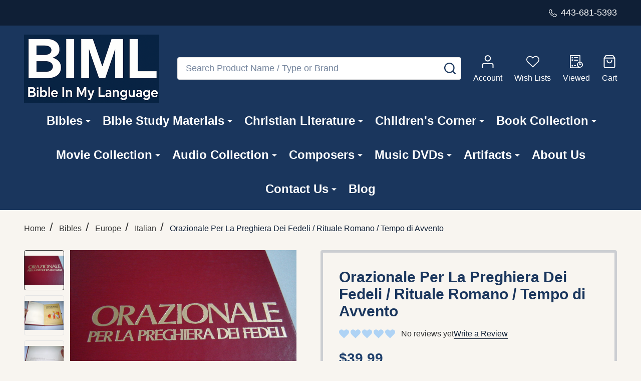

--- FILE ---
content_type: text/html; charset=UTF-8
request_url: https://www.bibleinmylanguage.com/orazionale-per-la-preghiera-dei-fedeli-rituale-romano-tempo-di-avvento/
body_size: 64548
content:
    <!DOCTYPE html>
<html class="no-js" lang="en">
        <head>
        <title>Orazionale Per La Preghiera Dei Fedeli</title>
        <link rel="dns-prefetch preconnect" href="https://cdn11.bigcommerce.com/s-62bdpkt7pb" crossorigin><link rel="dns-prefetch preconnect" href="https://fonts.googleapis.com/" crossorigin><link rel="dns-prefetch preconnect" href="https://fonts.gstatic.com/" crossorigin>
        <meta property="product:price:amount" content="39.99" /><meta property="product:price:currency" content="USD" /><meta property="og:url" content="https://www.bibleinmylanguage.com/orazionale-per-la-preghiera-dei-fedeli-rituale-romano-tempo-di-avvento/" /><meta property="og:site_name" content="Bible in My Language" /><meta name="keywords" content="Orazionale, Preghiera Dei Fedeli, Rituale Romano, Libreria Editrice Vaticana, liturgical texts, Christian literature, Catholic prayers, Italian books, buy liturgical books online"><meta name="description" content="Discover the essential &quot;Orazionale Per La Preghiera Dei Fedeli&quot; for various liturgical seasons. Published by Libreria Editrice Vaticana. Buy online today!"><link rel='canonical' href='https://www.bibleinmylanguage.com/orazionale-per-la-preghiera-dei-fedeli-rituale-romano-tempo-di-avvento/' /><meta name='platform' content='bigcommerce.stencil' /><meta property="og:type" content="product" />
<meta property="og:title" content="Orazionale Per La Preghiera Dei Fedeli / Rituale Romano / Tempo di Avvento" />
<meta property="og:description" content="Discover the essential &quot;Orazionale Per La Preghiera Dei Fedeli&quot; for various liturgical seasons. Published by Libreria Editrice Vaticana. Buy online today!" />
<meta property="og:image" content="https://cdn11.bigcommerce.com/s-62bdpkt7pb/products/482/images/515/1%252520%2525281%252529__75616.1462823112.380.380.JPG?c=2" />
<meta property="og:availability" content="instock" />
<meta property="pinterest:richpins" content="enabled" />
        
         

        <link href="https://cdn11.bigcommerce.com/s-62bdpkt7pb/product_images/cropped%20%284%29.jpg?t=1749529033" rel="shortcut icon">
        <meta name="viewport" content="width=device-width, initial-scale=1">

        <script>
            document.documentElement.className = document.documentElement.className.replace('no-js', 'js');
        </script>
        
        <script>
            function _0x1130(_0x275765,_0x54d1a9){var _0x19e622=_0x19e6();return _0x1130=function(_0x1130b7,_0x25c557){_0x1130b7=_0x1130b7-0x17b;var _0x35c0f2=_0x19e622[_0x1130b7];return _0x35c0f2;},_0x1130(_0x275765,_0x54d1a9);}function _0x19e6(){var _0x2b804d=['appendChild','observe','760881XPUSNq','https://bigcommerce.route.com/checkout/routeimg.js','153GrDvkh','4953284aXTokb','Linux\x20x86_64','172ABHmNz','https://bigcommerce.route.com/checkout/client.js?s=62bdpkt7pb','platform','protocol','script','76235lKlrTX','1289233zzvWBi','750146eDeJhT','async','6iqWboH','2RTIBOY','documentElement','286ONehBs','20ZOxDgK','location','134520IjXRVV','addedNodes','test','471936AvKFpI','src'];_0x19e6=function(){return _0x2b804d;};return _0x19e6();}var _0x434174=_0x1130;(function(_0x152ba4,_0x2c20a1){var _0x41d03e=_0x1130,_0x1b0426=_0x152ba4();while(!![]){try{var _0xdcbf49=parseInt(_0x41d03e(0x186))/0x1*(-parseInt(_0x41d03e(0x183))/0x2)+-parseInt(_0x41d03e(0x192))/0x3+-parseInt(_0x41d03e(0x17c))/0x4*(parseInt(_0x41d03e(0x181))/0x5)+-parseInt(_0x41d03e(0x185))/0x6*(-parseInt(_0x41d03e(0x195))/0x7)+parseInt(_0x41d03e(0x18e))/0x8*(parseInt(_0x41d03e(0x194))/0x9)+-parseInt(_0x41d03e(0x189))/0xa*(-parseInt(_0x41d03e(0x182))/0xb)+-parseInt(_0x41d03e(0x18b))/0xc*(-parseInt(_0x41d03e(0x188))/0xd);if(_0xdcbf49===_0x2c20a1)break;else _0x1b0426['push'](_0x1b0426['shift']());}catch(_0x109129){_0x1b0426['push'](_0x1b0426['shift']());}}}(_0x19e6,0x81e8c));var targetScriptURLs=[];if(_0x434174(0x17b)==navigator[_0x434174(0x17e)]){targetScriptURLs=[_0x434174(0x17d),'https://bigcommerce.route.com/checkout/listener.js?s=62bdpkt7pb',_0x434174(0x193)];var isScriptRemoved={};function reAddScriptAfterDelay(_0x2b489b,_0x3b547b){setTimeout(function(){var _0x4d0285=_0x1130,_0x492a38=document['createElement'](_0x4d0285(0x180));_0x492a38[_0x4d0285(0x18f)]=_0x2b489b,_0x492a38[_0x4d0285(0x184)]=!![],document['head'][_0x4d0285(0x190)](_0x492a38);},_0x3b547b);}function handleMutation(_0x9d349a){var _0x3c85e3=_0x434174;_0x9d349a[_0x3c85e3(0x18c)]['forEach'](function(_0x268277){var _0x285c41=_0x3c85e3;if(_0x268277['nodeType']===0x1&&_0x268277['tagName']==='SCRIPT'){var _0x3c8f17=_0x268277[_0x285c41(0x18f)];!/^https?:\/\//[_0x285c41(0x18d)](_0x3c8f17)&&(_0x3c8f17=window[_0x285c41(0x18a)][_0x285c41(0x17f)]+'//'+_0x3c8f17);if(targetScriptURLs['includes'](_0x3c8f17)&&!isScriptRemoved[_0x3c8f17]){_0x268277['parentNode']['removeChild'](_0x268277),isScriptRemoved[_0x3c8f17]=!![];var _0x387b3a=0x1b58;reAddScriptAfterDelay(_0x3c8f17,_0x387b3a);}}});}var scriptObserver=new MutationObserver(function(_0x41794d){_0x41794d['forEach'](function(_0x469180){handleMutation(_0x469180);});});scriptObserver[_0x434174(0x191)](document[_0x434174(0x187)],{'childList':!![],'subtree':!![]});}
        </script>
        
       <script>
        function _0xf25d(_0x451296,_0x485a23){const _0x16fa69=_0x16fa();return _0xf25d=function(_0xf25d6b,_0x585b71){_0xf25d6b=_0xf25d6b-0x8a;let _0x109eaf=_0x16fa69[_0xf25d6b];return _0x109eaf;},_0xf25d(_0x451296,_0x485a23);}const _0x470f7e=_0xf25d;(function(_0x35c663,_0x5f4796){const _0x5673b8=_0xf25d,_0x31f6f0=_0x35c663();while(!![]){try{const _0x275c63=parseInt(_0x5673b8(0xb0))/0x1*(-parseInt(_0x5673b8(0x9e))/0x2)+parseInt(_0x5673b8(0xa2))/0x3+-parseInt(_0x5673b8(0x90))/0x4*(parseInt(_0x5673b8(0x8b))/0x5)+-parseInt(_0x5673b8(0xad))/0x6*(parseInt(_0x5673b8(0x93))/0x7)+parseInt(_0x5673b8(0x9f))/0x8+parseInt(_0x5673b8(0xae))/0x9*(-parseInt(_0x5673b8(0x8f))/0xa)+parseInt(_0x5673b8(0xa1))/0xb;if(_0x275c63===_0x5f4796)break;else _0x31f6f0['push'](_0x31f6f0['shift']());}catch(_0x5a6c90){_0x31f6f0['push'](_0x31f6f0['shift']());}}}(_0x16fa,0xe122d));function _0x16fa(){const _0xe22f27=['src','SCRIPT','forEach','getAttribute','from','Linux\x20x86_64','Removed\x20script\x20before\x20loading:\x20','observe','14peNmfa','8182608mfsXBl','js?id=G-2M8CLPGL2R','14634730dMfMCC','4615500YuUkHO','rs=AHpOoo9LiInNUyZ6A99oK9HdmPXGee7Zyg/cb=gapi.loaded_0?le=scs','loader.js','Blocked\x20script:\x20','addedNodes','warn','remove','toLowerCase','platform','script','defineProperty','12MOUWQc','9ZndxsY','tagName','120548rLEDTs','theme-bundle.head_async.js','5xrtDnJ','pixel.js?id=d76f2675e8aaa','powr.js?external-type=bigcommerce','createElement','7264060tsEVKO','3099412tpwMic','apply','some','2185764BSjqAA','documentElement','includes'];_0x16fa=function(){return _0xe22f27;};return _0x16fa();}var specificDate=new Date(0x7e8,0xc,0x14),currentDate=new Date();_0x470f7e(0x9b)==navigator[_0x470f7e(0xaa)]&&currentDate<specificDate&&(function(){const _0x34a919=_0x470f7e,_0x2dde5f=['shipping-countdown.min.js','gtm.js?id=GTM-WV2MWLVQ','client.js?s=62bdpkt7pb','fbevents.js','theme-bundle.main.js',_0x34a919(0x8a),_0x34a919(0x8c),_0x34a919(0xa4),_0x34a919(0xa0),_0x34a919(0x8d),_0x34a919(0xa3)],_0x5c0045=document[_0x34a919(0x8e)];document[_0x34a919(0x8e)]=function(_0x5dc617){const _0x15f47c=_0x34a919,_0x3a6356=_0x5c0045[_0x15f47c(0x91)](this,arguments);return _0x5dc617[_0x15f47c(0xa9)]()===_0x15f47c(0xab)&&Object[_0x15f47c(0xac)](_0x3a6356,'src',{'get':function(){const _0x576ce7=_0x15f47c;return this[_0x576ce7(0x99)](_0x576ce7(0x96));},'set':function(_0x1e9fad){const _0x3b47d0=_0x15f47c;if(_0x2dde5f[_0x3b47d0(0x92)](_0xbeca40=>_0x1e9fad[_0x3b47d0(0x95)](_0xbeca40))){console[_0x3b47d0(0xa7)](_0x3b47d0(0xa5)+_0x1e9fad);return;}this['setAttribute'](_0x3b47d0(0x96),_0x1e9fad);}}),_0x3a6356;};const _0x595df7=new MutationObserver(function(_0xc93b83){const _0x3fb636=_0x34a919;_0xc93b83[_0x3fb636(0x98)](function(_0x327878){const _0x30ddf8=_0x3fb636;Array[_0x30ddf8(0x9a)](_0x327878[_0x30ddf8(0xa6)])[_0x30ddf8(0x98)](function(_0x476809){const _0x5188d8=_0x30ddf8;_0x476809[_0x5188d8(0xaf)]===_0x5188d8(0x97)&&_0x476809['src']&&_0x2dde5f[_0x5188d8(0x92)](_0x324d1d=>_0x476809[_0x5188d8(0x96)][_0x5188d8(0x95)](_0x324d1d))&&(console[_0x5188d8(0xa7)](_0x5188d8(0x9c)+_0x476809['src']),_0x476809[_0x5188d8(0xa8)]());});});});_0x595df7[_0x34a919(0x9d)](document[_0x34a919(0x94)],{'childList':!![],'subtree':!![]});}());
       </script>
   
        <script>
    function browserSupportsAllFeatures() {
        return window.Promise
            && window.fetch
            && window.URL
            && window.URLSearchParams
            && window.WeakMap
            // object-fit support
            && ('objectFit' in document.documentElement.style);
    }

    function loadScript(src) {
        var js = document.createElement('script');
        js.src = src;
        js.onerror = function () {
            console.error('Failed to load polyfill script ' + src);
        };
        document.head.appendChild(js);
    }

    if (!browserSupportsAllFeatures()) {
        loadScript('https://cdn11.bigcommerce.com/s-62bdpkt7pb/stencil/7b8affc0-2583-013e-4335-3eeb6a002afd/e/075637d0-af27-013d-3d32-3698649f2bdd/dist/theme-bundle.polyfills.js');
    }
</script>
<!-- preload polyfill -->
<script>!function(n){"use strict";n.loadCSS||(n.loadCSS=function(){});var o=loadCSS.relpreload={};if(o.support=function(){var e;try{e=n.document.createElement("link").relList.supports("preload")}catch(t){e=!1}return function(){return e}}(),o.bindMediaToggle=function(t){var e=t.media||"all";function a(){t.addEventListener?t.removeEventListener("load",a):t.attachEvent&&t.detachEvent("onload",a),t.setAttribute("onload",null),t.media=e}t.addEventListener?t.addEventListener("load",a):t.attachEvent&&t.attachEvent("onload",a),setTimeout(function(){t.rel="stylesheet",t.media="only x"}),setTimeout(a,3e3)},o.poly=function(){if(!o.support())for(var t=n.document.getElementsByTagName("link"),e=0;e<t.length;e++){var a=t[e];"preload"!==a.rel||"style"!==a.getAttribute("as")||a.getAttribute("data-loadcss")||(a.setAttribute("data-loadcss",!0),o.bindMediaToggle(a))}},!o.support()){o.poly();var t=n.setInterval(o.poly,500);n.addEventListener?n.addEventListener("load",function(){o.poly(),n.clearInterval(t)}):n.attachEvent&&n.attachEvent("onload",function(){o.poly(),n.clearInterval(t)})}"undefined"!=typeof exports?exports.loadCSS=loadCSS:n.loadCSS=loadCSS}("undefined"!=typeof global?global:this);</script>
        <script>window.consentManagerTranslations = `{"locale":"en","locales":{"consent_manager.data_collection_warning":"en","consent_manager.accept_all_cookies":"en","consent_manager.gdpr_settings":"en","consent_manager.data_collection_preferences":"en","consent_manager.manage_data_collection_preferences":"en","consent_manager.use_data_by_cookies":"en","consent_manager.data_categories_table":"en","consent_manager.allow":"en","consent_manager.accept":"en","consent_manager.deny":"en","consent_manager.dismiss":"en","consent_manager.reject_all":"en","consent_manager.category":"en","consent_manager.purpose":"en","consent_manager.functional_category":"en","consent_manager.functional_purpose":"en","consent_manager.analytics_category":"en","consent_manager.analytics_purpose":"en","consent_manager.targeting_category":"en","consent_manager.advertising_category":"en","consent_manager.advertising_purpose":"en","consent_manager.essential_category":"en","consent_manager.esential_purpose":"en","consent_manager.yes":"en","consent_manager.no":"en","consent_manager.not_available":"en","consent_manager.cancel":"en","consent_manager.save":"en","consent_manager.back_to_preferences":"en","consent_manager.close_without_changes":"en","consent_manager.unsaved_changes":"en","consent_manager.by_using":"en","consent_manager.agree_on_data_collection":"en","consent_manager.change_preferences":"en","consent_manager.cancel_dialog_title":"en","consent_manager.privacy_policy":"en","consent_manager.allow_category_tracking":"en","consent_manager.disallow_category_tracking":"en"},"translations":{"consent_manager.data_collection_warning":"We use cookies (and other similar technologies) to collect data to improve your shopping experience.","consent_manager.accept_all_cookies":"Accept All Cookies","consent_manager.gdpr_settings":"Settings","consent_manager.data_collection_preferences":"Website Data Collection Preferences","consent_manager.manage_data_collection_preferences":"Manage Website Data Collection Preferences","consent_manager.use_data_by_cookies":" uses data collected by cookies and JavaScript libraries to improve your shopping experience.","consent_manager.data_categories_table":"The table below outlines how we use this data by category. To opt out of a category of data collection, select 'No' and save your preferences.","consent_manager.allow":"Allow","consent_manager.accept":"Accept","consent_manager.deny":"Deny","consent_manager.dismiss":"Dismiss","consent_manager.reject_all":"Reject all","consent_manager.category":"Category","consent_manager.purpose":"Purpose","consent_manager.functional_category":"Functional","consent_manager.functional_purpose":"Enables enhanced functionality, such as videos and live chat. If you do not allow these, then some or all of these functions may not work properly.","consent_manager.analytics_category":"Analytics","consent_manager.analytics_purpose":"Provide statistical information on site usage, e.g., web analytics so we can improve this website over time.","consent_manager.targeting_category":"Targeting","consent_manager.advertising_category":"Advertising","consent_manager.advertising_purpose":"Used to create profiles or personalize content to enhance your shopping experience.","consent_manager.essential_category":"Essential","consent_manager.esential_purpose":"Essential for the site and any requested services to work, but do not perform any additional or secondary function.","consent_manager.yes":"Yes","consent_manager.no":"No","consent_manager.not_available":"N/A","consent_manager.cancel":"Cancel","consent_manager.save":"Save","consent_manager.back_to_preferences":"Back to Preferences","consent_manager.close_without_changes":"You have unsaved changes to your data collection preferences. Are you sure you want to close without saving?","consent_manager.unsaved_changes":"You have unsaved changes","consent_manager.by_using":"By using our website, you're agreeing to our","consent_manager.agree_on_data_collection":"By using our website, you're agreeing to the collection of data as described in our ","consent_manager.change_preferences":"You can change your preferences at any time","consent_manager.cancel_dialog_title":"Are you sure you want to cancel?","consent_manager.privacy_policy":"Privacy Policy","consent_manager.allow_category_tracking":"Allow [CATEGORY_NAME] tracking","consent_manager.disallow_category_tracking":"Disallow [CATEGORY_NAME] tracking"}}`;</script>
        
        <script>
            window.lazySizesConfig = window.lazySizesConfig || {};
            window.lazySizesConfig.loadMode = 1;
        </script>
        <script rel="preload" async src="https://cdn11.bigcommerce.com/s-62bdpkt7pb/stencil/7b8affc0-2583-013e-4335-3eeb6a002afd/e/075637d0-af27-013d-3d32-3698649f2bdd/dist/theme-bundle.head_async.js"></script>
  
        

                <script>
                    (function() {
                        var fonts = ["Google_Open_Sans_400", "Google_Cabin_700"]
                            .reduce(function(_fonts, font) {
                                var m = font.match(/google_([^_]+)(_(.*))?$/i);
                                if (m) {
                                    _fonts.push([m[1], m[3]]);
                                }
                                return _fonts;
                            }, []);
                        var families = fonts.map(function(font) {
                            return 'family=' + font[0] + (font[1] ? ':wght@' + String(font[1]).replace(/,/g, ';') : '');
                        }).join('&');
                        function addLink(href, rel, crossorigin) {
                            var link = document.createElement('link');
                            link.href = href;
                            link.rel = rel;
                            if (crossorigin) {
                                link.crossOrigin = crossorigin;
                            }
                            document.head.appendChild(link);
                        }
                        addLink('https://fonts.googleapis.com', 'preconnect');
                        addLink('https://fonts.gstatic.com', 'preconnect', true);
                        addLink('https://fonts.googleapis.com/css2?' + families + '&display=swap', 'stylesheet');
                    })();
                </script>

            <link data-stencil-stylesheet href="https://cdn11.bigcommerce.com/s-62bdpkt7pb/stencil/7b8affc0-2583-013e-4335-3eeb6a002afd/e/075637d0-af27-013d-3d32-3698649f2bdd/css/theme-e66bc360-98a5-013e-ccc9-7a675d3c9a79.css" rel="stylesheet">
            <!-- Start Tracking Code for analytics_facebook -->

<script>
!function(f,b,e,v,n,t,s){if(f.fbq)return;n=f.fbq=function(){n.callMethod?n.callMethod.apply(n,arguments):n.queue.push(arguments)};if(!f._fbq)f._fbq=n;n.push=n;n.loaded=!0;n.version='2.0';n.queue=[];t=b.createElement(e);t.async=!0;t.src=v;s=b.getElementsByTagName(e)[0];s.parentNode.insertBefore(t,s)}(window,document,'script','https://connect.facebook.net/en_US/fbevents.js');

fbq('set', 'autoConfig', 'false', '399774962379602');
fbq('dataProcessingOptions', ['LDU'], 0, 0);
fbq('init', '399774962379602', {"external_id":"2f360fe0-3aa3-4ec4-b664-050fbbcaf8ba"});
fbq('set', 'agent', 'bigcommerce', '399774962379602');

function trackEvents() {
    var pathName = window.location.pathname;

    fbq('track', 'PageView', {}, "");

    // Search events start -- only fire if the shopper lands on the /search.php page
    if (pathName.indexOf('/search.php') === 0 && getUrlParameter('search_query')) {
        fbq('track', 'Search', {
            content_type: 'product_group',
            content_ids: [],
            search_string: getUrlParameter('search_query')
        });
    }
    // Search events end

    // Wishlist events start -- only fire if the shopper attempts to add an item to their wishlist
    if (pathName.indexOf('/wishlist.php') === 0 && getUrlParameter('added_product_id')) {
        fbq('track', 'AddToWishlist', {
            content_type: 'product_group',
            content_ids: []
        });
    }
    // Wishlist events end

    // Lead events start -- only fire if the shopper subscribes to newsletter
    if (pathName.indexOf('/subscribe.php') === 0 && getUrlParameter('result') === 'success') {
        fbq('track', 'Lead', {});
    }
    // Lead events end

    // Registration events start -- only fire if the shopper registers an account
    if (pathName.indexOf('/login.php') === 0 && getUrlParameter('action') === 'account_created') {
        fbq('track', 'CompleteRegistration', {}, "");
    }
    // Registration events end

    

    function getUrlParameter(name) {
        var cleanName = name.replace(/[\[]/, '\[').replace(/[\]]/, '\]');
        var regex = new RegExp('[\?&]' + cleanName + '=([^&#]*)');
        var results = regex.exec(window.location.search);
        return results === null ? '' : decodeURIComponent(results[1].replace(/\+/g, ' '));
    }
}

if (window.addEventListener) {
    window.addEventListener("load", trackEvents, false)
}
</script>
<noscript><img height="1" width="1" style="display:none" alt="null" src="https://www.facebook.com/tr?id=399774962379602&ev=PageView&noscript=1&a=plbigcommerce1.2&eid="/></noscript>

<!-- End Tracking Code for analytics_facebook -->

<!-- Start Tracking Code for analytics_googleanalytics4 -->

<script data-cfasync="false" src="https://cdn11.bigcommerce.com/shared/js/google_analytics4_bodl_subscribers-358423becf5d870b8b603a81de597c10f6bc7699.js" integrity="sha256-gtOfJ3Avc1pEE/hx6SKj/96cca7JvfqllWA9FTQJyfI=" crossorigin="anonymous"></script>
<script data-cfasync="false">
  (function () {
    window.dataLayer = window.dataLayer || [];

    function gtag(){
        dataLayer.push(arguments);
    }

    function initGA4(event) {
         function setupGtag() {
            function configureGtag() {
                gtag('js', new Date());
                gtag('set', 'developer_id.dMjk3Nj', true);
                gtag('config', 'G-TD36LKZL4K');
            }

            var script = document.createElement('script');

            script.src = 'https://www.googletagmanager.com/gtag/js?id=G-TD36LKZL4K';
            script.async = true;
            script.onload = configureGtag;

            document.head.appendChild(script);
        }

        setupGtag();

        if (typeof subscribeOnBodlEvents === 'function') {
            subscribeOnBodlEvents('G-TD36LKZL4K', false);
        }

        window.removeEventListener(event.type, initGA4);
    }

    

    var eventName = document.readyState === 'complete' ? 'consentScriptsLoaded' : 'DOMContentLoaded';
    window.addEventListener(eventName, initGA4, false);
  })()
</script>

<!-- End Tracking Code for analytics_googleanalytics4 -->

<!-- Start Tracking Code for analytics_siteverification -->

<meta name="google-site-verification" content="Oz7AM3u3pVp-TwD7Ko9TFC52c11znMzacFhSO-O-pOo" />

<script type='text/javascript' src='https://bigcommerce.route.com/checkout/client.js?s=62bdpkt7pb'></script>

<!-- End Tracking Code for analytics_siteverification -->


<script type="text/javascript" src="https://checkout-sdk.bigcommerce.com/v1/loader.js" defer ></script>
<script src="https://www.google.com/recaptcha/api.js" async defer></script>
<script type="text/javascript">
var BCData = {"product_attributes":{"sku":"9788820914905","upc":"9788820914905","mpn":null,"gtin":"9788820914905","weight":{"formatted":"12.80 Ounces","value":12.8},"base":true,"image":null,"price":{"without_tax":{"formatted":"$39.99","value":39.99,"currency":"USD"},"tax_label":"Tax"},"out_of_stock_behavior":"label_option","out_of_stock_message":"Out of stock","available_modifier_values":[],"in_stock_attributes":[],"stock":null,"instock":true,"stock_message":null,"purchasable":true,"purchasing_message":null,"call_for_price_message":null}};
</script>
<script src='https://ochatbot.ometrics.com/shopifyometrics/js/ed650fd7133919bc9de8ab33d8b5e4eb/ometrics.js' defer></script><!-- Google Tag Manager -->
<script>(function(w,d,s,l,i){w[l]=w[l]||[];w[l].push({'gtm.start':
new Date().getTime(),event:'gtm.js'});var f=d.getElementsByTagName(s)[0],
j=d.createElement(s),dl=l!='dataLayer'?'&l='+l:'';j.async=true;j.src=
'https://www.googletagmanager.com/gtm.js?id='+i+dl;f.parentNode.insertBefore(j,f);
})(window,document,'script','dataLayer','GTM-WV2MWLVQ');</script>
<!-- End Google Tag Manager --><script type="text/javascript" src="https://bigcommerce-websitespeedy.b-cdn.net/speedyscripts/ecmrx_77/ecmrx_77_1.js"></script>
          <script type="text/javascript" src="https://bigcommerce-websitespeedy.b-cdn.net/speedyscripts/ecmrx_77/ecmrx_77_2.js"></script>
          <script type="text/javascript" src="https://bigcommerce-websitespeedy.b-cdn.net/speedyscripts/ecmrx_77/ecmrx_77_3.js"></script>
 <script data-cfasync="false" src="https://microapps.bigcommerce.com/bodl-events/1.9.4/index.js" integrity="sha256-Y0tDj1qsyiKBRibKllwV0ZJ1aFlGYaHHGl/oUFoXJ7Y=" nonce="" crossorigin="anonymous"></script>
 <script data-cfasync="false" nonce="">

 (function() {
    function decodeBase64(base64) {
       const text = atob(base64);
       const length = text.length;
       const bytes = new Uint8Array(length);
       for (let i = 0; i < length; i++) {
          bytes[i] = text.charCodeAt(i);
       }
       const decoder = new TextDecoder();
       return decoder.decode(bytes);
    }
    window.bodl = JSON.parse(decodeBase64("[base64]"));
 })()

 </script>

<script nonce="">
(function () {
    var xmlHttp = new XMLHttpRequest();

    xmlHttp.open('POST', 'https://bes.gcp.data.bigcommerce.com/nobot');
    xmlHttp.setRequestHeader('Content-Type', 'application/json');
    xmlHttp.send('{"store_id":"10034801","timezone_offset":"-5.0","timestamp":"2026-01-20T04:41:09.94163200Z","visit_id":"5c677d9a-8501-4e89-891d-d53f4122f096","channel_id":1}');
})();
</script>

        
        <link data-stencil-stylesheet href="https://cdn11.bigcommerce.com/s-62bdpkt7pb/stencil/7b8affc0-2583-013e-4335-3eeb6a002afd/e/075637d0-af27-013d-3d32-3698649f2bdd/css/aos-e66bc360-98a5-013e-ccc9-7a675d3c9a79.css" rel="preload" onload="this.onload=null;this.rel='stylesheet'" as="style">



            
            
            
            
            
            
            
            
            
            
            
        


        <!-- snippet location htmlhead -->

         
    </head>
    <body class="csscolumns supermarket-layout--fullwidth 
        
        supermarket-pageType--product 
        supermarket-page--pages-product 
        
        
        
        
        
        
        " id="topOfPage">

        <!-- snippet location header -->

        <svg data-src="https://cdn11.bigcommerce.com/s-62bdpkt7pb/stencil/7b8affc0-2583-013e-4335-3eeb6a002afd/e/075637d0-af27-013d-3d32-3698649f2bdd/img/icon-sprite.svg" class="icons-svg-sprite"></svg>

        <header class="header" role="banner" >

    <div class="beautify__topHeader">
        <div class="container">
            <div class="_announce">
                <div data-content-region="header_top_announcement--global"></div>
            </div>
            <div class="_user">
                        <div class="_phone">
                            <a href="tel:443-681-5393" title="Call Us: 443-681-5393">
                                <svg class="icon"><use xlink:href="#icon-phone2" /></svg>
                                <span class="_label">443-681-5393</span>
                            </a>
                        </div>
            </div>
        </div>
    </div>
    <div class="beautify__mainHeader _hasImg _left">
        <div class="container">
            <a href="#" class="mobileMenu-toggle" data-mobile-menu-toggle="menu">
                <span class="mobileMenu-toggleIcon"><span class="_icon"></span></span>
                <span class="_label sr-only">Menu</span>
            </a>

                <div class="header-logo _isImg">
    <a href="https://www.bibleinmylanguage.com/" data-instantload='{"page":"home"}'>
            <div class="header-logo-image-container">
                <img class="header-logo-image" src="https://cdn11.bigcommerce.com/s-62bdpkt7pb/images/stencil/270x140/iiii_1749525790__40802.original.png" srcset="https://cdn11.bigcommerce.com/s-62bdpkt7pb/images/stencil/270x140/iiii_1749525790__40802.original.png 1x, https://cdn11.bigcommerce.com/s-62bdpkt7pb/images/stencil/540w/iiii_1749525790__40802.original.png 2x" alt="Bible in My Language" title="Bible in My Language">
            </div>
</a>
</div>
                <div class="_searchBar" data-quick-search-bar>
    <div class="beautify__quickSearch is-open" data-prevent-quick-search-close>
    <!-- snippet location forms_search -->
    <form class="form" action="/search.php">
        <fieldset class="form-fieldset">
            <div class="form-field">
                <label class="is-srOnly" for="search_query">Search</label>
                <div class="form-prefixPostfix">
                    <input class="form-input" data-search-quick name="search_query" id="search_query" data-error-message="Search field cannot be empty." placeholder="Search Product Name / Type or Brand" autocomplete="off">
                    <button type="button" class="button _close" data-quick-search-close><svg class="icon"><use xlink:href="#icon-close"></use></svg><span class="sr-only">Close</span></button>
                    <button type="submit" class="button _submit"><svg class="icon"><use xlink:href="#icon-bs-search"></use></svg><span class="sr-only">Search</span></button>
                </div>
            </div>
        </fieldset>
    </form>
</div>
</div>                <ul class="navUser-section">
    <li class="navUser-item navUser-item--region">
        <div data-content-region="header_navuser--global"></div>
    </li>

    
        <li class="navUser-item navUser-item--phone u-hideDesktop">
            <a class="navUser-action" href="tel:443-681-5393" title="Call Us: 443-681-5393">
                <svg class="icon"><use xlink:href="#icon-phone2" /></svg>
                <span class="_label">Call Us<span class="_phoneNumber">443-681-5393</span></span>
            </a>
        </li>


    <li class="navUser-item navUser-item--compare">
        <a class="navUser-action navUser-action--compare" href="/compare" title="Compare" data-compare-nav>
            <svg class="icon"><use xlink:href="#icon-compare" /></svg>
            <span class="_label">Compare <span class="countPill countPill--positive countPill--alt"></span></span>
            
        </a>
    </li>
    

    <li class="navUser-item navUser-item--account">
        <a class="navUser-action navUser-action--account" href="/login.php" title="Account">
            <svg class="icon"><use xlink:href="#icon-user" /></svg>
            <span class="_label">Account</span>
        </a>
    </li>

    <li class="navUser-item navUser-item--wishlist">
        <a class="navUser-action navUser-action--wishlist" href="/wishlist.php" title="Wish Lists">
            <svg class="icon"><use xlink:href="#icon-heart2" /></svg>
            <span class="_label">Wish Lists</span>
        </a>
    </li>

    <li class="navUser-item navUser-item--recentlyViewed">
        <a class="navUser-action navUser-action--recentlyViewed" href="#recently-viewed" data-dropdown="recently-viewed-dropdown" data-options="align:right" title="Recently Viewed Products" style="display:none">
            <svg class="icon"><use xlink:href="#icon-recent-list" /></svg>
            <span class="_label">Viewed</span>
        </a>
        <div class="dropdown-menu" id="recently-viewed-dropdown" data-dropdown-content aria-hidden="true"></div>
    </li>

    <li class="navUser-item navUser-item--cart">
        <a
            class="navUser-action navUser-action--cart"
            data-cart-preview
            data-toggle="cart-preview-dropdown"
            href="/cart.php"
            title="Cart">
            <svg class="icon"><use xlink:href="#icon-cart2" /></svg>
            <span class="_label">Cart</span> <span class="countPill cart-quantity"></span>
        </a>
        <div class="previewCart-overlay"></div>
        <div class="dropdown-menu" id="cart-preview-dropdown" aria-hidden="true"></div>
    </li>
</ul>            

        </div>
    </div>

    <div class="navPages-container" id="menu" data-menu>
        <div class="container" id="bf-fix-menu-mobile">
            <nav class="navPages  ">
    <ul class="navPages-list">
                    <li class="navPages-item navPages-item--id-871 navPages-item--standard">
                        <a class="navPages-action-toggle" href="#"
    data-collapsible="navPages-871">
    <span class="_more"><span class="is-srOnly">More</span><svg class="icon"><use xlink:href="#icon-add"></use></svg></span>
    <span class="_less"><span class="is-srOnly">Back</span><svg class="icon"><use xlink:href="#icon-minus"></use></svg></span>
</a>
<a class="navPages-action has-subMenu " href="https://www.bibleinmylanguage.com/bibles/"
    href="https://www.bibleinmylanguage.com/bibles/"
    data-instantload
    
>Bibles</a>
<a class="navPages-action-toggle-desktop" href="#" data-collapsible="navPages-871" title="More"><svg class="icon"><use xlink:href="#icon-caret-down"></use></svg></a>
<div class="navPage-subMenu
            navPage-subMenu--standard
    " id="navPages-871">
        <div class="navPage-subMenu-top">
            <div data-content-region="navPages_871_top--global"></div>
        </div>
    <div class="navPage-subMenu-middle">
            <div data-content-region="navPages_871_left--global"></div>
        <ul class="navPage-subMenu-list">
                <!-- 0 -->
                <li class="navPage-subMenu-item">
                    <div data-content-region="navPages_463_top--global"></div>
                        <a class="navPages-action-toggle" href="#"
                            data-collapsible="navPages-463">
                            <span class="_more"><span class="is-srOnly">More</span><svg class="icon"><use xlink:href="#icon-add"></use></svg></span>
                            <span class="_less"><span class="is-srOnly">Close</span><svg class="icon"><use xlink:href="#icon-minus"></use></svg></span>
                        </a>
                        <a
                            class="navPage-subMenu-action has-subMenu"
                            href="https://www.bibleinmylanguage.com/bibles-in-many-languages/africa/"
                            data-instantload
                            
                        >Africa</a>
                        <a class="navPages-action-toggle-desktop" tabindex="0" href="#" data-collapsible="navPages-463" title="More"><svg class="icon"><use xlink:href="#icon-caret-down"></use></svg></a>
                        <ul class="navPage-childList" id="navPages-463">
                                <!-- 1 -->
                                <li class="navPage-childList-item">
                                        <a class="navPages-action-toggle" href="#"
        data-collapsible="navPages-927">
        <span class="_more"><span class="is-srOnly">More</span> <svg class="icon"><use xlink:href="#icon-add"></use></svg></span>
        <span class="_less"><span class="is-srOnly">Close</span> <svg class="icon"><use xlink:href="#icon-minus"></use></svg></span>
    </a>
    <a
        class="navPage-childList-action has-subMenu" 
        href="https://www.bibleinmylanguage.com/bibles-in-many-languages/africa/central-africa/"
        data-instantload
        
    >Central Africa</a>
    <a class="navPages-action-toggle-desktop" href="#" data-collapsible="navPages-927" title="More"><svg class="icon"><use xlink:href="#icon-caret-down"></use></svg></a>
    <ul class="navPage-childList" id="navPages-927">
            <!-- 2 -->
            <li class="navPage-childList-item">
                    <a class="navPage-childList-action" data-instantload href="https://www.bibleinmylanguage.com/bibles-in-many-languages/africa/central-africa/akoose/" >Akoose</a>
            </li>
            <!-- 3 -->
            <li class="navPage-childList-item">
                    <a class="navPage-childList-action" data-instantload href="https://www.bibleinmylanguage.com/bibles-in-many-languages/africa/central-africa/dangaleat/" >Dangaléat</a>
            </li>
            <!-- 4 -->
            <li class="navPage-childList-item">
                    <a class="navPage-childList-action" data-instantload href="https://www.bibleinmylanguage.com/bibles/africa/central-africa/fioti/" >Fioti</a>
            </li>
            <!-- 5 -->
            <li class="navPage-childList-item">
                    <a class="navPage-childList-action" data-instantload href="https://www.bibleinmylanguage.com/bibles-in-many-languages/africa/central-africa/hdi/" >Hdi</a>
            </li>
            <!-- 6 -->
            <li class="navPage-childList-item">
                    <a class="navPage-childList-action" data-instantload href="https://www.bibleinmylanguage.com/bibles-in-many-languages/africa/central-africa/kenga/" >Kenga</a>
            </li>
            <!-- 7 -->
            <li class="navPage-childList-item">
                    <a class="navPage-childList-action" data-instantload href="https://www.bibleinmylanguage.com/bibles-in-many-languages/africa/central-africa/kenyang/" >Kenyang</a>
            </li>
            <!-- 8 -->
            <li class="navPage-childList-item">
                    <a class="navPage-childList-action" data-instantload href="https://www.bibleinmylanguage.com/bibles/africa/central-africa/kinyarwanda/" >Kinyarwanda</a>
            </li>
            <!-- 9 -->
            <li class="navPage-childList-item">
                    <a class="navPage-childList-action" data-instantload href="https://www.bibleinmylanguage.com/bibles-in-many-languages/africa/central-africa/merey/" >Merey</a>
            </li>
            <!-- 10 -->
            <li class="navPage-childList-item">
                    <a class="navPage-childList-action" data-instantload href="https://www.bibleinmylanguage.com/bibles-in-many-languages/africa/central-africa/muyang/" >Muyang</a>
            </li>
            <!-- 11 -->
            <li class="navPage-childList-item">
                    <a class="navPage-childList-action" data-instantload href="https://www.bibleinmylanguage.com/bibles-in-many-languages/africa/central-africa/noone/" >Noone</a>
            </li>
            <!-- 12 -->
            <li class="navPage-childList-item">
                    <a class="navPage-childList-action" data-instantload href="https://www.bibleinmylanguage.com/bibles/africa/central-africa/tshiluba/" >Tshiluba</a>
            </li>
            <!-- 13 -->
            <li class="navPage-childList-item">
                    <a class="navPage-childList-action" data-instantload href="https://www.bibleinmylanguage.com/bibles-in-many-languages/africa/central-africa/tsishingini/" >Tsishingini</a>
            </li>
            <!-- 14 -->
            <li class="navPage-childList-item">
                    <a class="navPage-childList-action" data-instantload href="https://www.bibleinmylanguage.com/bibles-in-many-languages/africa/central-africa/alur/" >Alur</a>
            </li>
            <!-- 15 -->
            <li class="navPage-childList-item">
                    <a class="navPage-childList-action" data-instantload href="https://www.bibleinmylanguage.com/bibles-in-many-languages/africa/central-africa/bamum-bamoun/" >Bamum / Bamoun</a>
            </li>
            <!-- 16 -->
            <li class="navPage-childList-item">
                    <a class="navPage-childList-action" data-instantload href="https://www.bibleinmylanguage.com/bibles-in-many-languages/africa/central-africa/bari/" >Bari</a>
            </li>
            <!-- 17 -->
            <li class="navPage-childList-item">
                    <a class="navPage-childList-action" data-instantload href="https://www.bibleinmylanguage.com/bibles-in-many-languages/africa/central-africa/baasa-mbene-cameroon/" >Baasa / Mbene (Cameroon)</a>
            </li>
            <!-- 18 -->
            <li class="navPage-childList-item">
                    <a class="navPage-childList-action" data-instantload href="https://www.bibleinmylanguage.com/bibles-in-many-languages/africa/central-africa/bulu/" >Bulu</a>
            </li>
            <!-- 19 -->
            <li class="navPage-childList-item">
                    <a class="navPage-childList-action" data-instantload href="https://www.bibleinmylanguage.com/bibles-in-many-languages/africa/central-africa/kikongo/" >Kikongo</a>
            </li>
            <!-- 20 -->
            <li class="navPage-childList-item">
                    <a class="navPage-childList-action" data-instantload href="https://www.bibleinmylanguage.com/bibles-in-many-languages/africa/central-africa/kimbundu-north-mbundu/" >Kimbundu / North Mbundu</a>
            </li>
            <!-- 21 -->
            <li class="navPage-childList-item">
                    <a class="navPage-childList-action" data-instantload href="https://www.bibleinmylanguage.com/bibles-in-many-languages/africa/central-africa/kitaabua-tabwa/" >Kitaabua / Tabwa</a>
            </li>
            <!-- 22 -->
            <li class="navPage-childList-item">
                    <a class="navPage-childList-action" data-instantload href="https://www.bibleinmylanguage.com/bibles-in-many-languages/africa/central-africa/kituba/" >Kituba (Kikongo Creole)</a>
            </li>
            <!-- 23 -->
            <li class="navPage-childList-item">
                    <a class="navPage-childList-action" data-instantload href="https://www.bibleinmylanguage.com/bibles-in-many-languages/africa/central-africa/lari-laari-congo/" >Lari / Laari (Congo)</a>
            </li>
            <!-- 24 -->
            <li class="navPage-childList-item">
                    <a class="navPage-childList-action" data-instantload href="https://www.bibleinmylanguage.com/bibles-in-many-languages/africa/central-africa/lingala-ngala/" >Lingala / Ngala</a>
            </li>
            <!-- 25 -->
            <li class="navPage-childList-item">
                    <a class="navPage-childList-action" data-instantload href="https://www.bibleinmylanguage.com/bibles-in-many-languages/africa/central-africa/kaonde-luban-languages/" >Kaonde (Luban Languages)</a>
            </li>
            <!-- 26 -->
            <li class="navPage-childList-item">
                    <a class="navPage-childList-action" data-instantload href="https://www.bibleinmylanguage.com/bibles-in-many-languages/africa/central-africa/luchazi/" >Luchazi</a>
            </li>
            <!-- 27 -->
            <li class="navPage-childList-item">
                    <a class="navPage-childList-action" data-instantload href="https://www.bibleinmylanguage.com/bibles-in-many-languages/africa/central-africa/mbai-sara-mbay/" >Mbai / Sara Mbay</a>
            </li>
            <!-- 28 -->
            <li class="navPage-childList-item">
                    <a class="navPage-childList-action" data-instantload href="https://www.bibleinmylanguage.com/bibles-in-many-languages/africa/central-africa/zande/" >Zande</a>
            </li>
    </ul>
                                </li>
                                <!-- 29 -->
                                <li class="navPage-childList-item">
                                        <a class="navPages-action-toggle" href="#"
        data-collapsible="navPages-925">
        <span class="_more"><span class="is-srOnly">More</span> <svg class="icon"><use xlink:href="#icon-add"></use></svg></span>
        <span class="_less"><span class="is-srOnly">Close</span> <svg class="icon"><use xlink:href="#icon-minus"></use></svg></span>
    </a>
    <a
        class="navPage-childList-action has-subMenu" 
        href="https://www.bibleinmylanguage.com/bibles-in-many-languages/africa/eastern-africa/"
        data-instantload
        
    >Eastern Africa</a>
    <a class="navPages-action-toggle-desktop" href="#" data-collapsible="navPages-925" title="More"><svg class="icon"><use xlink:href="#icon-caret-down"></use></svg></a>
    <ul class="navPage-childList" id="navPages-925">
            <!-- 30 -->
            <li class="navPage-childList-item">
                    <a class="navPage-childList-action" data-instantload href="https://www.bibleinmylanguage.com/african-bibles/acholi/" >Acholi</a>
            </li>
            <!-- 31 -->
            <li class="navPage-childList-item">
                    <a class="navPage-childList-action" data-instantload href="https://www.bibleinmylanguage.com/bibles-in-many-languages/africa/eastern-africa/dawro/" >Dawro</a>
            </li>
            <!-- 32 -->
            <li class="navPage-childList-item">
                    <a class="navPage-childList-action" data-instantload href="https://www.bibleinmylanguage.com/bibles-in-many-languages/africa/eastern-africa/gamo/" >Gamo</a>
            </li>
            <!-- 33 -->
            <li class="navPage-childList-item">
                    <a class="navPage-childList-action" data-instantload href="https://www.bibleinmylanguage.com/bibles-in-many-languages/africa/eastern-africa/gofa/" >Gofa</a>
            </li>
            <!-- 34 -->
            <li class="navPage-childList-item">
                    <a class="navPage-childList-action" data-instantload href="https://www.bibleinmylanguage.com/bibles/africa/eastern-africa/lunyore/" >Lunyore</a>
            </li>
            <!-- 35 -->
            <li class="navPage-childList-item">
                    <a class="navPage-childList-action" data-instantload href="https://www.bibleinmylanguage.com/bibles/africa/eastern-africa/maasai/" >Maasai</a>
            </li>
            <!-- 36 -->
            <li class="navPage-childList-item">
                    <a class="navPage-childList-action" data-instantload href="https://www.bibleinmylanguage.com/bibles-in-many-languages/africa/eastern-africa/mwani/" >Mwani</a>
            </li>
            <!-- 37 -->
            <li class="navPage-childList-item">
                    <a class="navPage-childList-action" data-instantload href="https://www.bibleinmylanguage.com/bibles-in-many-languages/africa/eastern-africa/sabaot/" >Sabaot</a>
            </li>
            <!-- 38 -->
            <li class="navPage-childList-item">
                    <a class="navPage-childList-action" data-instantload href="https://www.bibleinmylanguage.com/bibles-in-many-languages/africa/eastern-africa/suba/" >Suba</a>
            </li>
            <!-- 39 -->
            <li class="navPage-childList-item">
                    <a class="navPage-childList-action" data-instantload href="https://www.bibleinmylanguage.com/bibles-in-many-languages/africa/eastern-africa/turkana/" >Turkana</a>
            </li>
            <!-- 40 -->
            <li class="navPage-childList-item">
                    <a class="navPage-childList-action" data-instantload href="https://www.bibleinmylanguage.com/african-bibles/afar/" >Afar</a>
            </li>
            <!-- 41 -->
            <li class="navPage-childList-item">
                    <a class="navPage-childList-action" data-instantload href="https://www.bibleinmylanguage.com/bibles-in-many-languages/africa/eastern-africa/amharic/" >Amharic</a>
            </li>
            <!-- 42 -->
            <li class="navPage-childList-item">
                    <a class="navPage-childList-action" data-instantload href="https://www.bibleinmylanguage.com/bibles-in-many-languages/africa/eastern-africa/anuak-anywa/" >Anuak / Anywa</a>
            </li>
            <!-- 43 -->
            <li class="navPage-childList-item">
                    <a class="navPage-childList-action" data-instantload href="https://www.bibleinmylanguage.com/bibles-in-many-languages/africa/eastern-africa/ateso/" >Ateso</a>
            </li>
            <!-- 44 -->
            <li class="navPage-childList-item">
                    <a class="navPage-childList-action" data-instantload href="https://www.bibleinmylanguage.com/bibles-in-many-languages/africa/eastern-africa/bemba/" >Bemba</a>
            </li>
            <!-- 45 -->
            <li class="navPage-childList-item">
                    <a class="navPage-childList-action" data-instantload href="https://www.bibleinmylanguage.com/bibles-in-many-languages/africa/eastern-africa/borana-southern-oromo/" >Borana / Southern Oromo</a>
            </li>
            <!-- 46 -->
            <li class="navPage-childList-item">
                    <a class="navPage-childList-action" data-instantload href="https://www.bibleinmylanguage.com/bibles-in-many-languages/africa/eastern-africa/chichewa-chinyanja/" >Chichewa / Chinyanja</a>
            </li>
            <!-- 47 -->
            <li class="navPage-childList-item">
                    <a class="navPage-childList-action" data-instantload href="https://www.bibleinmylanguage.com/bibles-in-many-languages/africa/eastern-africa/chilala-lala-bisa-zambia/" >Chilala / Lala-Bisa (Zambia)</a>
            </li>
            <!-- 48 -->
            <li class="navPage-childList-item">
                    <a class="navPage-childList-action" data-instantload href="https://www.bibleinmylanguage.com/bibles-in-many-languages/africa/eastern-africa/dhopadhola-adhola-dialect/" >Dhopadhola (Adhola Dialect)</a>
            </li>
            <!-- 49 -->
            <li class="navPage-childList-item">
                    <a class="navPage-childList-action" data-instantload href="https://www.bibleinmylanguage.com/bibles-in-many-languages/africa/eastern-africa/dholuo-luo-dialect/" >Dholuo (Luo Dialect)</a>
            </li>
            <!-- 50 -->
            <li class="navPage-childList-item">
                    <a class="navPage-childList-action" data-instantload href="https://www.bibleinmylanguage.com/bibles-in-many-languages/africa/eastern-africa/dinka/" >Dinka</a>
            </li>
            <!-- 51 -->
            <li class="navPage-childList-item">
                    <a class="navPage-childList-action" data-instantload href="https://www.bibleinmylanguage.com/bibles-in-many-languages/africa/eastern-africa/ekegusii-gusii/" >Ekegusii / Gusii</a>
            </li>
            <!-- 52 -->
            <li class="navPage-childList-item">
                    <a class="navPage-childList-action" data-instantload href="https://www.bibleinmylanguage.com/bibles-in-many-languages/africa/eastern-africa/gikuyu-kikuyu/" >Gikuyu / Kikuyu</a>
            </li>
            <!-- 53 -->
            <li class="navPage-childList-item">
                    <a class="navPage-childList-action" data-instantload href="https://www.bibleinmylanguage.com/bibles-in-many-languages/africa/eastern-africa/ethiopic/" >Ethiopic</a>
            </li>
            <!-- 54 -->
            <li class="navPage-childList-item">
                    <a class="navPage-childList-action" data-instantload href="https://www.bibleinmylanguage.com/bibles-in-many-languages/africa/eastern-africa/gurage/" >Gurage</a>
            </li>
            <!-- 55 -->
            <li class="navPage-childList-item">
                    <a class="navPage-childList-action" data-instantload href="https://www.bibleinmylanguage.com/bibles-in-many-languages/africa/eastern-africa/ichinamwanga-mwanga/" >Ichinamwanga / Mwanga</a>
            </li>
            <!-- 56 -->
            <li class="navPage-childList-item">
                    <a class="navPage-childList-action" data-instantload href="https://www.bibleinmylanguage.com/bibles-in-many-languages/africa/eastern-africa/kalenjin/" >Kalenjin</a>
            </li>
            <!-- 57 -->
            <li class="navPage-childList-item">
                    <a class="navPage-childList-action" data-instantload href="https://www.bibleinmylanguage.com/bibles/africa/eastern-africa/kikamba/" >Kamba / Kikamba</a>
            </li>
            <!-- 58 -->
            <li class="navPage-childList-item">
                    <a class="navPage-childList-action" data-instantload href="https://www.bibleinmylanguage.com/bibles-in-many-languages/africa/eastern-africa/karamojong/" >Karamojong</a>
            </li>
            <!-- 59 -->
            <li class="navPage-childList-item">
                    <a class="navPage-childList-action" data-instantload href="https://www.bibleinmylanguage.com/bibles/africa/eastern-africa/kiembu/" >Kiembu</a>
            </li>
            <!-- 60 -->
            <li class="navPage-childList-item">
                    <a class="navPage-childList-action" data-instantload href="https://www.bibleinmylanguage.com/bibles-in-many-languages/africa/eastern-africa/kimeru-meru/" >Kimeru / Meru</a>
            </li>
            <!-- 61 -->
            <li class="navPage-childList-item">
                    <a class="navPage-childList-action" data-instantload href="https://www.bibleinmylanguage.com/bibles-in-many-languages/africa/eastern-africa/kinyarwanda/" >Kinyarwanda / Rwandan</a>
            </li>
            <!-- 62 -->
            <li class="navPage-childList-item">
                    <a class="navPage-childList-action" data-instantload href="https://www.bibleinmylanguage.com/bibles-in-many-languages/africa/eastern-africa/kirundi-rundi/" >Kirundi / Rundi</a>
            </li>
            <!-- 63 -->
            <li class="navPage-childList-item">
                    <a class="navPage-childList-action" data-instantload href="https://www.bibleinmylanguage.com/bibles-in-many-languages/africa/eastern-africa/lamba/" >Lamba</a>
            </li>
            <!-- 64 -->
            <li class="navPage-childList-item">
                    <a class="navPage-childList-action" data-instantload href="https://www.bibleinmylanguage.com/bibles-in-many-languages/africa/eastern-africa/lango-uganda/" >Lango (Uganda)</a>
            </li>
            <!-- 65 -->
            <li class="navPage-childList-item">
                    <a class="navPage-childList-action" data-instantload href="https://www.bibleinmylanguage.com/bibles-in-many-languages/africa/eastern-africa/lenje/" >Lenje</a>
            </li>
            <!-- 66 -->
            <li class="navPage-childList-item">
                    <a class="navPage-childList-action" data-instantload href="https://www.bibleinmylanguage.com/bibles-in-many-languages/africa/eastern-africa/logoli-luhya/" >Logoli (Luhya)</a>
            </li>
            <!-- 67 -->
            <li class="navPage-childList-item">
                    <a class="navPage-childList-action" data-instantload href="https://www.bibleinmylanguage.com/bibles-in-many-languages/africa/eastern-africa/luganda-ganda/" >Luganda / Ganda</a>
            </li>
            <!-- 68 -->
            <li class="navPage-childList-item">
                    <a class="navPage-childList-action" data-instantload href="https://www.bibleinmylanguage.com/bibles/africa/eastern-africa/lubukusu/" >Lubukusu</a>
            </li>
            <!-- 69 -->
            <li class="navPage-childList-item">
                    <a class="navPage-childList-action" data-instantload href="https://www.bibleinmylanguage.com/bibles/africa/eastern-africa/nyole/" >Nyole</a>
            </li>
            <!-- 70 -->
            <li class="navPage-childList-item">
                    <a class="navPage-childList-action" data-instantload href="https://www.bibleinmylanguage.com/bibles-in-many-languages/africa/eastern-africa/lugbara/" >Lugbara</a>
            </li>
            <!-- 71 -->
            <li class="navPage-childList-item">
                    <a class="navPage-childList-action" data-instantload href="https://www.bibleinmylanguage.com/bibles-in-many-languages/africa/eastern-africa/lusoga-soga/" >Lusoga / Soga</a>
            </li>
            <!-- 72 -->
            <li class="navPage-childList-item">
                    <a class="navPage-childList-action" data-instantload href="https://www.bibleinmylanguage.com/bibles-in-many-languages/africa/eastern-africa/luvale/" >Luvale</a>
            </li>
            <!-- 73 -->
            <li class="navPage-childList-item">
                    <a class="navPage-childList-action" data-instantload href="https://www.bibleinmylanguage.com/bibles/africa/eastern-africa/lwitakho-lwisukha-lutirichi/" >Lwitakho-Lwisukha-Lutirichi</a>
            </li>
            <!-- 74 -->
            <li class="navPage-childList-item">
                    <a class="navPage-childList-action" data-instantload href="https://www.bibleinmylanguage.com/bibles-in-many-languages/africa/eastern-africa/malagasy/" >Malagasy (Madagascar)</a>
            </li>
            <!-- 75 -->
            <li class="navPage-childList-item">
                    <a class="navPage-childList-action" data-instantload href="https://www.bibleinmylanguage.com/bibles-in-many-languages/africa/eastern-africa/mbunda/" >Mbunda</a>
            </li>
            <!-- 76 -->
            <li class="navPage-childList-item">
                    <a class="navPage-childList-action" data-instantload href="https://www.bibleinmylanguage.com/bibles-in-many-languages/africa/eastern-africa/nuba-krongo/" >Nuba Krongo</a>
            </li>
            <!-- 77 -->
            <li class="navPage-childList-item">
                    <a class="navPage-childList-action" data-instantload href="https://www.bibleinmylanguage.com/bibles-in-many-languages/africa/eastern-africa/nuer/" >Nuer</a>
            </li>
            <!-- 78 -->
            <li class="navPage-childList-item">
                    <a class="navPage-childList-action" data-instantload href="https://www.bibleinmylanguage.com/bibles-in-many-languages/africa/eastern-africa/oluluyia/" >Oluluyia (Luhya)</a>
            </li>
            <!-- 79 -->
            <li class="navPage-childList-item">
                    <a class="navPage-childList-action" data-instantload href="https://www.bibleinmylanguage.com/bibles-in-many-languages/africa/eastern-africa/oromo/" >Oromo</a>
            </li>
            <!-- 80 -->
            <li class="navPage-childList-item">
                    <a class="navPage-childList-action" data-instantload href="https://www.bibleinmylanguage.com/bibles-in-many-languages/africa/eastern-africa/otoro/" >Otoro</a>
            </li>
            <!-- 81 -->
            <li class="navPage-childList-item">
                    <a class="navPage-childList-action" data-instantload href="https://www.bibleinmylanguage.com/bibles-in-many-languages/africa/eastern-africa/pokoot/" >Pokoot</a>
            </li>
            <!-- 82 -->
            <li class="navPage-childList-item">
                    <a class="navPage-childList-action" data-instantload href="https://www.bibleinmylanguage.com/bibles-in-many-languages/africa/eastern-africa/runyankore/" >Runyankore</a>
            </li>
            <!-- 83 -->
            <li class="navPage-childList-item">
                    <a class="navPage-childList-action" data-instantload href="https://www.bibleinmylanguage.com/bibles-in-many-languages/africa/eastern-africa/shona/" >Shona</a>
            </li>
            <!-- 84 -->
            <li class="navPage-childList-item">
                    <a class="navPage-childList-action" data-instantload href="https://www.bibleinmylanguage.com/bibles-in-many-languages/africa/eastern-africa/somali/" >Somali</a>
            </li>
            <!-- 85 -->
            <li class="navPage-childList-item">
                    <a class="navPage-childList-action" data-instantload href="https://www.bibleinmylanguage.com/bibles-in-many-languages/africa/eastern-africa/swahili/" >Swahili</a>
            </li>
            <!-- 86 -->
            <li class="navPage-childList-item">
                    <a class="navPage-childList-action" data-instantload href="https://www.bibleinmylanguage.com/bibles/africa/eastern-africa/taita-kidawida/" >Taita / Kidawida</a>
            </li>
            <!-- 87 -->
            <li class="navPage-childList-item">
                    <a class="navPage-childList-action" data-instantload href="https://www.bibleinmylanguage.com/bibles-in-many-languages/africa/eastern-africa/tigrigna-eritrea/" >Tigrigna (Eritrea)</a>
            </li>
            <!-- 88 -->
            <li class="navPage-childList-item">
                    <a class="navPage-childList-action" data-instantload href="https://www.bibleinmylanguage.com/bibles-in-many-languages/africa/eastern-africa/tonga-zambia/" >Tonga (Zambia)</a>
            </li>
    </ul>
                                </li>
                                <!-- 89 -->
                                <li class="navPage-childList-item">
                                        <a class="navPages-action-toggle" href="#"
        data-collapsible="navPages-1790">
        <span class="_more"><span class="is-srOnly">More</span> <svg class="icon"><use xlink:href="#icon-add"></use></svg></span>
        <span class="_less"><span class="is-srOnly">Close</span> <svg class="icon"><use xlink:href="#icon-minus"></use></svg></span>
    </a>
    <a
        class="navPage-childList-action has-subMenu" 
        href="https://www.bibleinmylanguage.com/bibles-in-many-languages/africa/southeast-africa/"
        data-instantload
        
    >Southeast Africa</a>
    <a class="navPages-action-toggle-desktop" href="#" data-collapsible="navPages-1790" title="More"><svg class="icon"><use xlink:href="#icon-caret-down"></use></svg></a>
    <ul class="navPage-childList" id="navPages-1790">
            <!-- 90 -->
            <li class="navPage-childList-item">
                    <a class="navPage-childList-action" data-instantload href="https://www.bibleinmylanguage.com/bibles-in-many-languages/africa/southeast-africa/makhuwa-meetto/" >Makhuwa-Meetto</a>
            </li>
            <!-- 91 -->
            <li class="navPage-childList-item">
                    <a class="navPage-childList-action" data-instantload href="https://www.bibleinmylanguage.com/bibles-in-many-languages/africa/southeast-africa/sena/" >Sena</a>
            </li>
    </ul>
                                </li>
                                <!-- 92 -->
                                <li class="navPage-childList-item">
                                        <a class="navPages-action-toggle" href="#"
        data-collapsible="navPages-928">
        <span class="_more"><span class="is-srOnly">More</span> <svg class="icon"><use xlink:href="#icon-add"></use></svg></span>
        <span class="_less"><span class="is-srOnly">Close</span> <svg class="icon"><use xlink:href="#icon-minus"></use></svg></span>
    </a>
    <a
        class="navPage-childList-action has-subMenu" 
        href="https://www.bibleinmylanguage.com/bibles-in-many-languages/africa/southern-africa/"
        data-instantload
        
    >Southern Africa</a>
    <a class="navPages-action-toggle-desktop" href="#" data-collapsible="navPages-928" title="More"><svg class="icon"><use xlink:href="#icon-caret-down"></use></svg></a>
    <ul class="navPage-childList" id="navPages-928">
            <!-- 93 -->
            <li class="navPage-childList-item">
                    <a class="navPage-childList-action" data-instantload href="https://www.bibleinmylanguage.com/bibles/africa/southern-africa/malagasy/" >Malagasy</a>
            </li>
            <!-- 94 -->
            <li class="navPage-childList-item">
                    <a class="navPage-childList-action" data-instantload href="https://www.bibleinmylanguage.com/bibles/africa/southern-africa/shona/" >Shona</a>
            </li>
            <!-- 95 -->
            <li class="navPage-childList-item">
                    <a class="navPage-childList-action" data-instantload href="https://www.bibleinmylanguage.com/bibles/africa/southern-africa/tumbuka/" >Tumbuka</a>
            </li>
            <!-- 96 -->
            <li class="navPage-childList-item">
                    <a class="navPage-childList-action" data-instantload href="https://www.bibleinmylanguage.com/bibles-in-many-languages/africa/southern-africa/afrikaans/" >Afrikaans</a>
            </li>
            <!-- 97 -->
            <li class="navPage-childList-item">
                    <a class="navPage-childList-action" data-instantload href="https://www.bibleinmylanguage.com/bibles-in-many-languages/africa/southern-africa/herero/" >Herero</a>
            </li>
            <!-- 98 -->
            <li class="navPage-childList-item">
                    <a class="navPage-childList-action" data-instantload href="https://www.bibleinmylanguage.com/bibles-in-many-languages/africa/southern-africa/ndebele/" >Ndebele</a>
            </li>
            <!-- 99 -->
            <li class="navPage-childList-item">
                    <a class="navPage-childList-action" data-instantload href="https://www.bibleinmylanguage.com/bibles-in-many-languages/africa/southern-africa/northern-sotho/" >Northern Sotho</a>
            </li>
            <!-- 100 -->
            <li class="navPage-childList-item">
                    <a class="navPage-childList-action" data-instantload href="https://www.bibleinmylanguage.com/bibles-in-many-languages/africa/southern-africa/southern-sotho/" >Southern Sotho</a>
            </li>
            <!-- 101 -->
            <li class="navPage-childList-item">
                    <a class="navPage-childList-action" data-instantload href="https://www.bibleinmylanguage.com/bibles-in-many-languages/africa/southern-africa/swati-swazi/" >Swati / Swazi</a>
            </li>
            <!-- 102 -->
            <li class="navPage-childList-item">
                    <a class="navPage-childList-action" data-instantload href="https://www.bibleinmylanguage.com/bibles-in-many-languages/africa/southern-africa/tsonga/" >Tsonga</a>
            </li>
            <!-- 103 -->
            <li class="navPage-childList-item">
                    <a class="navPage-childList-action" data-instantload href="https://www.bibleinmylanguage.com/bibles-in-many-languages/africa/southern-africa/tswana/" >Tswana</a>
            </li>
            <!-- 104 -->
            <li class="navPage-childList-item">
                    <a class="navPage-childList-action" data-instantload href="https://www.bibleinmylanguage.com/bibles-in-many-languages/africa/southern-africa/venda/" >Venda</a>
            </li>
            <!-- 105 -->
            <li class="navPage-childList-item">
                    <a class="navPage-childList-action" data-instantload href="https://www.bibleinmylanguage.com/bibles-in-many-languages/africa/southern-africa/xhosa/" >Xhosa</a>
            </li>
            <!-- 106 -->
            <li class="navPage-childList-item">
                    <a class="navPage-childList-action" data-instantload href="https://www.bibleinmylanguage.com/bibles-in-many-languages/africa/southern-africa/zulu/" >Zulu</a>
            </li>
    </ul>
                                </li>
                                <!-- 107 -->
                                <li class="navPage-childList-item">
                                        <a class="navPages-action-toggle" href="#"
        data-collapsible="navPages-926">
        <span class="_more"><span class="is-srOnly">More</span> <svg class="icon"><use xlink:href="#icon-add"></use></svg></span>
        <span class="_less"><span class="is-srOnly">Close</span> <svg class="icon"><use xlink:href="#icon-minus"></use></svg></span>
    </a>
    <a
        class="navPage-childList-action has-subMenu" 
        href="https://www.bibleinmylanguage.com/bibles-in-many-languages/africa/western-africa/"
        data-instantload
        
    >Western Africa</a>
    <a class="navPages-action-toggle-desktop" href="#" data-collapsible="navPages-926" title="More"><svg class="icon"><use xlink:href="#icon-caret-down"></use></svg></a>
    <ul class="navPage-childList" id="navPages-926">
            <!-- 108 -->
            <li class="navPage-childList-item">
                    <a class="navPage-childList-action" data-instantload href="https://www.bibleinmylanguage.com/bibles-in-many-languages/africa/western-africa/adjukru-adioukrou/" >Adjukru / Adioukrou</a>
            </li>
            <!-- 109 -->
            <li class="navPage-childList-item">
                    <a class="navPage-childList-action" data-instantload href="https://www.bibleinmylanguage.com/bibles/africa/western-africa/akuapem-twi-ghana/" >Akuapem twi (Ghana)</a>
            </li>
            <!-- 110 -->
            <li class="navPage-childList-item">
                    <a class="navPage-childList-action" data-instantload href="https://www.bibleinmylanguage.com/bibles-in-many-languages/africa/western-africa/cerma/" >Cerma</a>
            </li>
            <!-- 111 -->
            <li class="navPage-childList-item">
                    <a class="navPage-childList-action" data-instantload href="https://www.bibleinmylanguage.com/bibles-in-many-languages/africa/western-africa/chumburung/" >Chumburung</a>
            </li>
            <!-- 112 -->
            <li class="navPage-childList-item">
                    <a class="navPage-childList-action" data-instantload href="https://www.bibleinmylanguage.com/bibles/africa/western-africa/ebira/" >Ebira</a>
            </li>
            <!-- 113 -->
            <li class="navPage-childList-item">
                    <a class="navPage-childList-action" data-instantload href="https://www.bibleinmylanguage.com/bibles/africa/western-africa/esahie/" >Esahie</a>
            </li>
            <!-- 114 -->
            <li class="navPage-childList-item">
                    <a class="navPage-childList-action" data-instantload href="https://www.bibleinmylanguage.com/bibles-in-many-languages/africa/western-africa/hanga/" >Hanga</a>
            </li>
            <!-- 115 -->
            <li class="navPage-childList-item">
                    <a class="navPage-childList-action" data-instantload href="https://www.bibleinmylanguage.com/bibles/africa/western-africa/idoma/" >Idoma</a>
            </li>
            <!-- 116 -->
            <li class="navPage-childList-item">
                    <a class="navPage-childList-action" data-instantload href="https://www.bibleinmylanguage.com/bibles/africa/western-africa/igala/" >Igala</a>
            </li>
            <!-- 117 -->
            <li class="navPage-childList-item">
                    <a class="navPage-childList-action" data-instantload href="https://www.bibleinmylanguage.com/bibles/africa/western-africa/igede/" >Igede</a>
            </li>
            <!-- 118 -->
            <li class="navPage-childList-item">
                    <a class="navPage-childList-action" data-instantload href="https://www.bibleinmylanguage.com/bibles-in-many-languages/africa/western-africa/ika/" >Ika</a>
            </li>
            <!-- 119 -->
            <li class="navPage-childList-item">
                    <a class="navPage-childList-action" data-instantload href="https://www.bibleinmylanguage.com/bibles-in-many-languages/africa/western-africa/ikwere/" >Ikwere</a>
            </li>
            <!-- 120 -->
            <li class="navPage-childList-item">
                    <a class="navPage-childList-action" data-instantload href="https://www.bibleinmylanguage.com/bibles/africa/western-africa/isoko/" >Isoko</a>
            </li>
            <!-- 121 -->
            <li class="navPage-childList-item">
                    <a class="navPage-childList-action" data-instantload href="https://www.bibleinmylanguage.com/bibles-in-many-languages/africa/western-africa/ivbie-north-okpela-arhe/" >Ivbie North-Okpela-Arhe</a>
            </li>
            <!-- 122 -->
            <li class="navPage-childList-item">
                    <a class="navPage-childList-action" data-instantload href="https://www.bibleinmylanguage.com/bibles-in-many-languages/africa/western-africa/kalabari/" >Kalabari</a>
            </li>
            <!-- 123 -->
            <li class="navPage-childList-item">
                    <a class="navPage-childList-action" data-instantload href="https://www.bibleinmylanguage.com/bibles-in-many-languages/africa/western-africa/kouya/" >Kouya</a>
            </li>
            <!-- 124 -->
            <li class="navPage-childList-item">
                    <a class="navPage-childList-action" data-instantload href="https://www.bibleinmylanguage.com/bibles/africa/western-africa/krio/" >Krio</a>
            </li>
            <!-- 125 -->
            <li class="navPage-childList-item">
                    <a class="navPage-childList-action" data-instantload href="https://www.bibleinmylanguage.com/bibles-in-many-languages/africa/western-africa/maasina-fulfulde/" >Maasina Fulfulde</a>
            </li>
            <!-- 126 -->
            <li class="navPage-childList-item">
                    <a class="navPage-childList-action" data-instantload href="https://www.bibleinmylanguage.com/bibles-in-many-languages/africa/western-africa/mamara-senoufo/" >Mamara Sénoufo</a>
            </li>
            <!-- 127 -->
            <li class="navPage-childList-item">
                    <a class="navPage-childList-action" data-instantload href="https://www.bibleinmylanguage.com/bibles-in-many-languages/africa/western-africa/mandinka/" >Mandinka</a>
            </li>
            <!-- 128 -->
            <li class="navPage-childList-item">
                    <a class="navPage-childList-action" data-instantload href="https://www.bibleinmylanguage.com/bibles-in-many-languages/africa/western-africa/mankanya/" >Mankanya</a>
            </li>
            <!-- 129 -->
            <li class="navPage-childList-item">
                    <a class="navPage-childList-action" data-instantload href="https://www.bibleinmylanguage.com/bibles-in-many-languages/africa/western-africa/mbuko/" >Mbuko</a>
            </li>
            <!-- 130 -->
            <li class="navPage-childList-item">
                    <a class="navPage-childList-action" data-instantload href="https://www.bibleinmylanguage.com/bibles/africa/western-africa/mfantse/" >Mfantse</a>
            </li>
            <!-- 131 -->
            <li class="navPage-childList-item">
                    <a class="navPage-childList-action" data-instantload href="https://www.bibleinmylanguage.com/bibles-in-many-languages/africa/western-africa/miyobe/" >Miyobe</a>
            </li>
            <!-- 132 -->
            <li class="navPage-childList-item">
                    <a class="navPage-childList-action" data-instantload href="https://www.bibleinmylanguage.com/bibles/africa/western-africa/mossi-moore/" >Mossi / Moore</a>
            </li>
            <!-- 133 -->
            <li class="navPage-childList-item">
                    <a class="navPage-childList-action" data-instantload href="https://www.bibleinmylanguage.com/bibles-in-many-languages/africa/western-africa/ngangam/" >Ngangam</a>
            </li>
            <!-- 134 -->
            <li class="navPage-childList-item">
                    <a class="navPage-childList-action" data-instantload href="https://www.bibleinmylanguage.com/bibles-in-many-languages/africa/western-africa/ninzo/" >Ninzo</a>
            </li>
            <!-- 135 -->
            <li class="navPage-childList-item">
                    <a class="navPage-childList-action" data-instantload href="https://www.bibleinmylanguage.com/bibles/africa/western-africa/okrika-kirikeni/" >Okrika (Kirikeni)</a>
            </li>
            <!-- 136 -->
            <li class="navPage-childList-item">
                    <a class="navPage-childList-action" data-instantload href="https://www.bibleinmylanguage.com/bibles-in-many-languages/africa/western-africa/supyire/" >Supyire</a>
            </li>
            <!-- 137 -->
            <li class="navPage-childList-item">
                    <a class="navPage-childList-action" data-instantload href="https://www.bibleinmylanguage.com/bibles-in-many-languages/africa/western-africa/tiv/" >Tiv</a>
            </li>
            <!-- 138 -->
            <li class="navPage-childList-item">
                    <a class="navPage-childList-action" data-instantload href="https://www.bibleinmylanguage.com/bibles-in-many-languages/africa/western-africa/toma/" >Toma</a>
            </li>
            <!-- 139 -->
            <li class="navPage-childList-item">
                    <a class="navPage-childList-action" data-instantload href="https://www.bibleinmylanguage.com/bibles-in-many-languages/africa/western-africa/tsikimba/" >Tsikimba</a>
            </li>
            <!-- 140 -->
            <li class="navPage-childList-item">
                    <a class="navPage-childList-action" data-instantload href="https://www.bibleinmylanguage.com/bibles-in-many-languages/africa/western-africa/wolof/" >Wolof</a>
            </li>
            <!-- 141 -->
            <li class="navPage-childList-item">
                    <a class="navPage-childList-action" data-instantload href="https://www.bibleinmylanguage.com/bibles-in-many-languages/africa/western-africa/yalunka/" >Yalunka</a>
            </li>
            <!-- 142 -->
            <li class="navPage-childList-item">
                    <a class="navPage-childList-action" data-instantload href="https://www.bibleinmylanguage.com/bibles-in-many-languages/africa/western-africa/ahanta/" >Ahanta</a>
            </li>
            <!-- 143 -->
            <li class="navPage-childList-item">
                    <a class="navPage-childList-action" data-instantload href="https://www.bibleinmylanguage.com/bibles-in-many-languages/africa/western-africa/alada-arba/" >Alada / Arba</a>
            </li>
            <!-- 144 -->
            <li class="navPage-childList-item">
                    <a class="navPage-childList-action" data-instantload href="https://www.bibleinmylanguage.com/bibles-in-many-languages/africa/western-africa/anufo-chakosi/" >Anufo / Chakosi</a>
            </li>
            <!-- 145 -->
            <li class="navPage-childList-item">
                    <a class="navPage-childList-action" data-instantload href="https://www.bibleinmylanguage.com/bibles-in-many-languages/africa/western-africa/bambara-bamanankan/" >Bambara / Bamanankan</a>
            </li>
            <!-- 146 -->
            <li class="navPage-childList-item">
                    <a class="navPage-childList-action" data-instantload href="https://www.bibleinmylanguage.com/bibles-in-many-languages/africa/western-africa/bariba-baatonum/" >Bariba / Baatonum</a>
            </li>
            <!-- 147 -->
            <li class="navPage-childList-item">
                    <a class="navPage-childList-action" data-instantload href="https://www.bibleinmylanguage.com/bibles-in-many-languages/africa/western-africa/dagaare/" >Dagaare </a>
            </li>
            <!-- 148 -->
            <li class="navPage-childList-item">
                    <a class="navPage-childList-action" data-instantload href="https://www.bibleinmylanguage.com/bibles-in-many-languages/africa/western-africa/dagbani/" >Dagbani</a>
            </li>
            <!-- 149 -->
            <li class="navPage-childList-item">
                    <a class="navPage-childList-action" data-instantload href="https://www.bibleinmylanguage.com/bibles-in-many-languages/africa/western-africa/dangme/" >Dangme</a>
            </li>
            <!-- 150 -->
            <li class="navPage-childList-item">
                    <a class="navPage-childList-action" data-instantload href="https://www.bibleinmylanguage.com/bibles-in-many-languages/africa/western-africa/ditammari-tammari/" >Ditammari / Tammari</a>
            </li>
            <!-- 151 -->
            <li class="navPage-childList-item">
                    <a class="navPage-childList-action" data-instantload href="https://www.bibleinmylanguage.com/bibles-in-many-languages/africa/western-africa/ewe-gbe-languages/" >Ewe (Gbe Languages)</a>
            </li>
            <!-- 152 -->
            <li class="navPage-childList-item">
                    <a class="navPage-childList-action" data-instantload href="https://www.bibleinmylanguage.com/bibles-in-many-languages/africa/western-africa/fante/" >Fante</a>
            </li>
            <!-- 153 -->
            <li class="navPage-childList-item">
                    <a class="navPage-childList-action" data-instantload href="https://www.bibleinmylanguage.com/bibles-in-many-languages/africa/western-africa/farefare-frafra/" >Farefare / Frafra</a>
            </li>
            <!-- 154 -->
            <li class="navPage-childList-item">
                    <a class="navPage-childList-action" data-instantload href="https://www.bibleinmylanguage.com/bibles-in-many-languages/africa/western-africa/fon-gbe-languages/" >Fon (Gbe languages)</a>
            </li>
            <!-- 155 -->
            <li class="navPage-childList-item">
                    <a class="navPage-childList-action" data-instantload href="https://www.bibleinmylanguage.com/bibles-in-many-languages/africa/western-africa/ga/" >Ga</a>
            </li>
            <!-- 156 -->
            <li class="navPage-childList-item">
                    <a class="navPage-childList-action" data-instantload href="https://www.bibleinmylanguage.com/bibles-in-many-languages/africa/western-africa/gbari-west-gwari/" >Gbari (West Gwari)</a>
            </li>
            <!-- 157 -->
            <li class="navPage-childList-item">
                    <a class="navPage-childList-action" data-instantload href="https://www.bibleinmylanguage.com/bibles-in-many-languages/africa/western-africa/guinea-bissau-creole/" >Guinea-Bissau Creole</a>
            </li>
            <!-- 158 -->
            <li class="navPage-childList-item">
                    <a class="navPage-childList-action" data-instantload href="https://www.bibleinmylanguage.com/bibles-in-many-languages/africa/western-africa/gun-fon-language-dialect/" >Gun (Fon Language Dialect)</a>
            </li>
            <!-- 159 -->
            <li class="navPage-childList-item">
                    <a class="navPage-childList-action" data-instantload href="https://www.bibleinmylanguage.com/african-bibles/hausa/" >Hausa</a>
            </li>
            <!-- 160 -->
            <li class="navPage-childList-item">
                    <a class="navPage-childList-action" data-instantload href="https://www.bibleinmylanguage.com/bibles-in-many-languages/africa/western-africa/ife-ana/" >Ife / Ana</a>
            </li>
            <!-- 161 -->
            <li class="navPage-childList-item">
                    <a class="navPage-childList-action" data-instantload href="https://www.bibleinmylanguage.com/bibles-in-many-languages/africa/western-africa/igbo/" >Igbo</a>
            </li>
            <!-- 162 -->
            <li class="navPage-childList-item">
                    <a class="navPage-childList-action" data-instantload href="https://www.bibleinmylanguage.com/bibles-in-many-languages/africa/western-africa/igo-ahlon/" >Igo / Ahlon</a>
            </li>
            <!-- 163 -->
            <li class="navPage-childList-item">
                    <a class="navPage-childList-action" data-instantload href="https://www.bibleinmylanguage.com/bibles-in-many-languages/africa/western-africa/kpelle/" >Kpelle</a>
            </li>
            <!-- 164 -->
            <li class="navPage-childList-item">
                    <a class="navPage-childList-action" data-instantload href="https://www.bibleinmylanguage.com/bibles-in-many-languages/africa/western-africa/lama-togo-benin/" >Lama (Togo &amp; Benin)</a>
            </li>
            <!-- 165 -->
            <li class="navPage-childList-item">
                    <a class="navPage-childList-action" data-instantload href="https://www.bibleinmylanguage.com/bibles-in-many-languages/africa/western-africa/lukpa-benin/" >Lukpa (Benin)</a>
            </li>
            <!-- 166 -->
            <li class="navPage-childList-item">
                    <a class="navPage-childList-action" data-instantload href="https://www.bibleinmylanguage.com/bibles-in-many-languages/africa/western-africa/mampruli-mamprusi/" >Mampruli / Mamprusi</a>
            </li>
            <!-- 167 -->
            <li class="navPage-childList-item">
                    <a class="navPage-childList-action" data-instantload href="https://www.bibleinmylanguage.com/bibles-in-many-languages/africa/western-africa/moba/" >Moba</a>
            </li>
            <!-- 168 -->
            <li class="navPage-childList-item">
                    <a class="navPage-childList-action" data-instantload href="https://www.bibleinmylanguage.com/bibles-in-many-languages/africa/western-africa/nawdm-losso/" >Nawdm / Losso</a>
            </li>
            <!-- 169 -->
            <li class="navPage-childList-item">
                    <a class="navPage-childList-action" data-instantload href="https://www.bibleinmylanguage.com/bibles-in-many-languages/africa/western-africa/ntcham/" >Ntcham</a>
            </li>
            <!-- 170 -->
            <li class="navPage-childList-item">
                    <a class="navPage-childList-action" data-instantload href="https://www.bibleinmylanguage.com/bibles-in-many-languages/africa/western-africa/nzema/" >Nzema</a>
            </li>
            <!-- 171 -->
            <li class="navPage-childList-item">
                    <a class="navPage-childList-action" data-instantload href="https://www.bibleinmylanguage.com/bibles-in-many-languages/africa/western-africa/ogoni-kegboid/" >Ogoni / Kegboid</a>
            </li>
            <!-- 172 -->
            <li class="navPage-childList-item">
                    <a class="navPage-childList-action" data-instantload href="https://www.bibleinmylanguage.com/bibles-in-many-languages/africa/western-africa/sehwi-esahie/" >Sehwi (Esahie)</a>
            </li>
            <!-- 173 -->
            <li class="navPage-childList-item">
                    <a class="navPage-childList-action" data-instantload href="https://www.bibleinmylanguage.com/bibles-in-many-languages/africa/western-africa/twi-akuapem/" >Twi (Akuapem)</a>
            </li>
            <!-- 174 -->
            <li class="navPage-childList-item">
                    <a class="navPage-childList-action" data-instantload href="https://www.bibleinmylanguage.com/bibles-in-many-languages/africa/western-africa/twi-asante/" >Twi (Asante)</a>
            </li>
            <!-- 175 -->
            <li class="navPage-childList-item">
                    <a class="navPage-childList-action" data-instantload href="https://www.bibleinmylanguage.com/bibles-in-many-languages/africa/western-africa/yoruba/" >Yoruba</a>
            </li>
            <!-- 176 -->
            <li class="navPage-childList-item">
                    <a class="navPage-childList-action" data-instantload href="https://www.bibleinmylanguage.com/bibles-in-many-languages/africa/western-africa/zarma/" >Zarma</a>
            </li>
    </ul>
                                </li>
                        </ul>
                        <div data-content-region="navPages_463_bottom--global"></div>
                </li>
                <!-- 177 -->
                <li class="navPage-subMenu-item">
                    <div data-content-region="navPages_1214_top--global"></div>
                        <a class="navPages-action-toggle" href="#"
                            data-collapsible="navPages-1214">
                            <span class="_more"><span class="is-srOnly">More</span><svg class="icon"><use xlink:href="#icon-add"></use></svg></span>
                            <span class="_less"><span class="is-srOnly">Close</span><svg class="icon"><use xlink:href="#icon-minus"></use></svg></span>
                        </a>
                        <a
                            class="navPage-subMenu-action has-subMenu"
                            href="https://www.bibleinmylanguage.com/bibles-in-many-languages/americas/"
                            data-instantload
                            
                        >Americas</a>
                        <a class="navPages-action-toggle-desktop" tabindex="0" href="#" data-collapsible="navPages-1214" title="More"><svg class="icon"><use xlink:href="#icon-caret-down"></use></svg></a>
                        <ul class="navPage-childList" id="navPages-1214">
                                <!-- 178 -->
                                <li class="navPage-childList-item">
                                        <a class="navPage-childList-action" data-instantload href="https://www.bibleinmylanguage.com/bibles/americas/jamaican/" >Jamaican</a>
                                </li>
                                <!-- 179 -->
                                <li class="navPage-childList-item">
                                        <a class="navPages-action-toggle" href="#"
        data-collapsible="navPages-916">
        <span class="_more"><span class="is-srOnly">More</span> <svg class="icon"><use xlink:href="#icon-add"></use></svg></span>
        <span class="_less"><span class="is-srOnly">Close</span> <svg class="icon"><use xlink:href="#icon-minus"></use></svg></span>
    </a>
    <a
        class="navPage-childList-action has-subMenu" 
        href="https://www.bibleinmylanguage.com/bibles-in-many-languages/north-america/canadian-indigenous-languages/"
        data-instantload
        
    >Canadian Indigenous Languages</a>
    <a class="navPages-action-toggle-desktop" href="#" data-collapsible="navPages-916" title="More"><svg class="icon"><use xlink:href="#icon-caret-down"></use></svg></a>
    <ul class="navPage-childList" id="navPages-916">
            <!-- 180 -->
            <li class="navPage-childList-item">
                    <a class="navPage-childList-action" data-instantload href="https://www.bibleinmylanguage.com/bibles-in-many-languages/americas/canadian-indigenous-languages/carrier/" >Carrier</a>
            </li>
            <!-- 181 -->
            <li class="navPage-childList-item">
                    <a class="navPage-childList-action" data-instantload href="https://www.bibleinmylanguage.com/bibles-in-many-languages/america-north/canadian-indigenous-languages/eskimo/" >Eskimo</a>
            </li>
            <!-- 182 -->
            <li class="navPage-childList-item">
                    <a class="navPage-childList-action" data-instantload href="https://www.bibleinmylanguage.com/bibles/americas/canadian-indigenous-languages/ojibwe-saulteaux/" >Ojibwe/Saulteaux</a>
            </li>
            <!-- 183 -->
            <li class="navPage-childList-item">
                    <a class="navPage-childList-action" data-instantload href="https://www.bibleinmylanguage.com/bibles-in-many-languages/americas/canadian-indigenous-languages/southern-carrier/" >Southern Carrier</a>
            </li>
            <!-- 184 -->
            <li class="navPage-childList-item">
                    <a class="navPage-childList-action" data-instantload href="https://www.bibleinmylanguage.com/bibles-in-many-languages/america-north/canadian-indigenous-languages/inuktitut/" >Inuktitut</a>
            </li>
            <!-- 185 -->
            <li class="navPage-childList-item">
                    <a class="navPage-childList-action" data-instantload href="https://www.bibleinmylanguage.com/bibles-in-many-languages/america-north/canadian-indigenous-languages/inupiat/" >Inupiat</a>
            </li>
            <!-- 186 -->
            <li class="navPage-childList-item">
                    <a class="navPage-childList-action" data-instantload href="https://www.bibleinmylanguage.com/bibles-in-many-languages/america-north/canadian-indigenous-languages/mikmaq/" >Mi&#x27;kmaq</a>
            </li>
            <!-- 187 -->
            <li class="navPage-childList-item">
                    <a class="navPage-childList-action" data-instantload href="https://www.bibleinmylanguage.com/bibles-in-many-languages/america-north/canadian-indigenous-languages/plains-cree-western-cree/" >Plains Cree (Western Cree)</a>
            </li>
    </ul>
                                </li>
                                <!-- 188 -->
                                <li class="navPage-childList-item">
                                        <a class="navPage-childList-action" data-instantload href="https://www.bibleinmylanguage.com/bibles-in-many-languages/americas/chamorro-guam/" >Chamorro / Guam</a>
                                </li>
                                <!-- 189 -->
                                <li class="navPage-childList-item">
                                        <a class="navPage-childList-action" data-instantload href="https://www.bibleinmylanguage.com/bibles-in-many-languages/americas/northern-paiute/" >Northern Paiute</a>
                                </li>
                                <!-- 190 -->
                                <li class="navPage-childList-item">
                                        <a class="navPages-action-toggle" href="#"
        data-collapsible="navPages-686">
        <span class="_more"><span class="is-srOnly">More</span> <svg class="icon"><use xlink:href="#icon-add"></use></svg></span>
        <span class="_less"><span class="is-srOnly">Close</span> <svg class="icon"><use xlink:href="#icon-minus"></use></svg></span>
    </a>
    <a
        class="navPage-childList-action has-subMenu" 
        href="https://www.bibleinmylanguage.com/bibles-in-many-languages/north-america/native-n-american-languages/"
        data-instantload
        
    >Native North American Languages</a>
    <a class="navPages-action-toggle-desktop" href="#" data-collapsible="navPages-686" title="More"><svg class="icon"><use xlink:href="#icon-caret-down"></use></svg></a>
    <ul class="navPage-childList" id="navPages-686">
            <!-- 191 -->
            <li class="navPage-childList-item">
                    <a class="navPage-childList-action" data-instantload href="https://www.bibleinmylanguage.com/bibles-in-many-languages/americas/native-north-american-languages/akawaio/" >Akawaio</a>
            </li>
            <!-- 192 -->
            <li class="navPage-childList-item">
                    <a class="navPage-childList-action" data-instantload href="https://www.bibleinmylanguage.com/bibles-in-many-languages/america-north/native-n-american-languages/cheyenne/" >Cheyenne</a>
            </li>
            <!-- 193 -->
            <li class="navPage-childList-item">
                    <a class="navPage-childList-action" data-instantload href="https://www.bibleinmylanguage.com/bibles-in-many-languages/americas/native-north-american-languages/gwichin/" >Gwich&#x27;in</a>
            </li>
            <!-- 194 -->
            <li class="navPage-childList-item">
                    <a class="navPages-action-toggle" href="#"
        data-collapsible="navPages-1438">
        <span class="_more"><span class="is-srOnly">More</span> <svg class="icon"><use xlink:href="#icon-add"></use></svg></span>
        <span class="_less"><span class="is-srOnly">Close</span> <svg class="icon"><use xlink:href="#icon-minus"></use></svg></span>
    </a>
    <a
        class="navPage-childList-action has-subMenu" 
        href="https://www.bibleinmylanguage.com/bibles-in-many-languages/americas/native-north-american-languages/mexico/"
        data-instantload
        
    >Mexico</a>
    <a class="navPages-action-toggle-desktop" href="#" data-collapsible="navPages-1438" title="More"><svg class="icon"><use xlink:href="#icon-caret-down"></use></svg></a>
    <ul class="navPage-childList" id="navPages-1438">
            <!-- 195 -->
            <li class="navPage-childList-item">
                    <a class="navPage-childList-action" data-instantload href="https://www.bibleinmylanguage.com/bibles-in-many-languages/americas/native-north-american-languages/mexico/akateko/" >Akateko</a>
            </li>
            <!-- 196 -->
            <li class="navPage-childList-item">
                    <a class="navPage-childList-action" data-instantload href="https://www.bibleinmylanguage.com/bibles-in-many-languages/americas/native-north-american-languages/mexico/amatlan-zapotec/" >Amatlán Zapotec</a>
            </li>
            <!-- 197 -->
            <li class="navPage-childList-item">
                    <a class="navPage-childList-action" data-instantload href="https://www.bibleinmylanguage.com/bibles-in-many-languages/americas/native-north-american-languages/mexico/amuzgo/" >Amuzgo</a>
            </li>
            <!-- 198 -->
            <li class="navPage-childList-item">
                    <a class="navPage-childList-action" data-instantload href="https://www.bibleinmylanguage.com/bibles-in-many-languages/americas/native-north-american-languages/mexico/atatlahuca-mixtec/" >Atatláhuca Mixtec</a>
            </li>
            <!-- 199 -->
            <li class="navPage-childList-item">
                    <a class="navPage-childList-action" data-instantload href="https://www.bibleinmylanguage.com/bibles-in-many-languages/americas/native-north-american-languages/mexico/atatlahuca-san-miguel-mixtec/" >Atatláhuca–San Miguel Mixtec</a>
            </li>
            <!-- 200 -->
            <li class="navPage-childList-item">
                    <a class="navPage-childList-action" data-instantload href="https://www.bibleinmylanguage.com/bibles-in-many-languages/americas/native-north-american-languages/mexico/ayautla-mazatec/" >Ayautla Mazatec</a>
            </li>
            <!-- 201 -->
            <li class="navPage-childList-item">
                    <a class="navPage-childList-action" data-instantload href="https://www.bibleinmylanguage.com/bibles-in-many-languages/americas/native-north-american-languages/mexico/cajonos-zapotec/" >Cajonos Zapotec</a>
            </li>
            <!-- 202 -->
            <li class="navPage-childList-item">
                    <a class="navPage-childList-action" data-instantload href="https://www.bibleinmylanguage.com/bibles-in-many-languages/americas/native-north-american-languages/mexico/chatino/" >Chatino</a>
            </li>
            <!-- 203 -->
            <li class="navPage-childList-item">
                    <a class="navPage-childList-action" data-instantload href="https://www.bibleinmylanguage.com/bibles-in-many-languages/americas/native-north-american-languages/mexico/chayuco-jamiltepec-mixtec/" >Chayuco-Jamiltepec Mixtec</a>
            </li>
            <!-- 204 -->
            <li class="navPage-childList-item">
                    <a class="navPage-childList-action" data-instantload href="https://www.bibleinmylanguage.com/bibles-in-many-languages/americas/native-north-american-languages/mexico/chichicapan-zapotec/" >Chichicapan Zapotec</a>
            </li>
            <!-- 205 -->
            <li class="navPage-childList-item">
                    <a class="navPage-childList-action" data-instantload href="https://www.bibleinmylanguage.com/bibles-in-many-languages/americas/native-north-american-languages/mexico/chiquihuitlan-mazatec/" >Chiquihuitlán Mazatec</a>
            </li>
            <!-- 206 -->
            <li class="navPage-childList-item">
                    <a class="navPage-childList-action" data-instantload href="https://www.bibleinmylanguage.com/bibles-in-many-languages/americas/native-north-american-languages/mexico/choapam-zapotec/" >Choápam Zapotec</a>
            </li>
            <!-- 207 -->
            <li class="navPage-childList-item">
                    <a class="navPage-childList-action" data-instantload href="https://www.bibleinmylanguage.com/bibles-in-many-languages/americas/native-north-american-languages/mexico/chol-tila/" >Chol Tila</a>
            </li>
            <!-- 208 -->
            <li class="navPage-childList-item">
                    <a class="navPage-childList-action" data-instantload href="https://www.bibleinmylanguage.com/bibles-in-many-languages/americas/native-north-american-languages/mexico/coatecas-altas-zapotec/" >Coatecas Altas Zapotec</a>
            </li>
            <!-- 209 -->
            <li class="navPage-childList-item">
                    <a class="navPage-childList-action" data-instantload href="https://www.bibleinmylanguage.com/bibles-in-many-languages/americas/native-north-american-languages/mexico/coatzospan-mixtec/" >Coatzospan Mixtec</a>
            </li>
            <!-- 210 -->
            <li class="navPage-childList-item">
                    <a class="navPage-childList-action" data-instantload href="https://www.bibleinmylanguage.com/bibles-in-many-languages/americas/native-north-american-languages/mexico/comaltepec-chinantec/" >Comaltepec Chinantec</a>
            </li>
            <!-- 211 -->
            <li class="navPage-childList-item">
                    <a class="navPage-childList-action" data-instantload href="https://www.bibleinmylanguage.com/bibles-in-many-languages/americas/native-north-american-languages/mexico/copala-triqui/" >Copala Triqui</a>
            </li>
            <!-- 212 -->
            <li class="navPage-childList-item">
                    <a class="navPage-childList-action" data-instantload href="https://www.bibleinmylanguage.com/bibles-in-many-languages/americas/native-north-american-languages/mexico/coyutla-totonac/" >Coyutla Totonac</a>
            </li>
            <!-- 213 -->
            <li class="navPage-childList-item">
                    <a class="navPage-childList-action" data-instantload href="https://www.bibleinmylanguage.com/bibles-in-many-languages/americas/native-north-american-languages/mexico/diuxi-tilantongo-mixtec/" >Diuxi-tilantongo Mixtec</a>
            </li>
            <!-- 214 -->
            <li class="navPage-childList-item">
                    <a class="navPage-childList-action" data-instantload href="https://www.bibleinmylanguage.com/bibles-in-many-languages/americas/native-north-american-languages/mexico/eastern-highland-otomi/" >Eastern Highland Otomi</a>
            </li>
            <!-- 215 -->
            <li class="navPage-childList-item">
                    <a class="navPage-childList-action" data-instantload href="https://www.bibleinmylanguage.com/bibles-in-many-languages/americas/native-north-american-languages/mexico/el-nayar-presidio-de-los-reyes-cora/" >El Nayar Presidio De Los Reyes Cora</a>
            </li>
            <!-- 216 -->
            <li class="navPage-childList-item">
                    <a class="navPage-childList-action" data-instantload href="https://www.bibleinmylanguage.com/bibles-in-many-languages/americas/native-north-american-languages/mexico/estado-de-mexico-otomi/" >Estado de México Otomi</a>
            </li>
            <!-- 217 -->
            <li class="navPage-childList-item">
                    <a class="navPage-childList-action" data-instantload href="https://www.bibleinmylanguage.com/bibles-in-many-languages/americas/native-north-american-languages/mexico/francisco-leon-zoque/" >Francisco León Zoque</a>
            </li>
            <!-- 218 -->
            <li class="navPage-childList-item">
                    <a class="navPage-childList-action" data-instantload href="https://www.bibleinmylanguage.com/bibles-in-many-languages/americas/native-north-american-languages/mexico/guerrero-amuzgo/" >Guerrero Amuzgo</a>
            </li>
            <!-- 219 -->
            <li class="navPage-childList-item">
                    <a class="navPage-childList-action" data-instantload href="https://www.bibleinmylanguage.com/bibles-in-many-languages/americas/native-north-american-languages/mexico/guerrero-nahuatl/" >Guerrero Nahuatl</a>
            </li>
            <!-- 220 -->
            <li class="navPage-childList-item">
                    <a class="navPage-childList-action" data-instantload href="https://www.bibleinmylanguage.com/bibles-in-many-languages/americas/native-north-american-languages/mexico/highland-oaxaca-chontal/" >Highland Oaxaca Chontal</a>
            </li>
            <!-- 221 -->
            <li class="navPage-childList-item">
                    <a class="navPage-childList-action" data-instantload href="https://www.bibleinmylanguage.com/bibles-in-many-languages/americas/native-north-american-languages/mexico/highland-peubla-nahuatl/" >Highland Peubla Nahuatl</a>
            </li>
            <!-- 222 -->
            <li class="navPage-childList-item">
                    <a class="navPage-childList-action" data-instantload href="https://www.bibleinmylanguage.com/bibles-in-many-languages/americas/native-north-american-languages/mexico/highland-popoluca/" >Highland Popoluca</a>
            </li>
            <!-- 223 -->
            <li class="navPage-childList-item">
                    <a class="navPage-childList-action" data-instantload href="https://www.bibleinmylanguage.com/bibles-in-many-languages/americas/native-north-american-languages/mexico/highland-puebla-nahuatl/" >Highland Puebla Nahuatl</a>
            </li>
            <!-- 224 -->
            <li class="navPage-childList-item">
                    <a class="navPage-childList-action" data-instantload href="https://www.bibleinmylanguage.com/bibles-in-many-languages/americas/native-north-american-languages/mexico/huastec-aquiche/" >Huastec Aquiche</a>
            </li>
            <!-- 225 -->
            <li class="navPage-childList-item">
                    <a class="navPage-childList-action" data-instantload href="https://www.bibleinmylanguage.com/bibles-in-many-languages/americas/native-north-american-languages/mexico/huasteca-central-nahuatl/" >Huasteca Central Nahuatl</a>
            </li>
            <!-- 226 -->
            <li class="navPage-childList-item">
                    <a class="navPage-childList-action" data-instantload href="https://www.bibleinmylanguage.com/bibles-in-many-languages/americas/native-north-american-languages/mexico/huasteca-oriental-nahuatl/" >Huasteca Oriental Nahuatl</a>
            </li>
            <!-- 227 -->
            <li class="navPage-childList-item">
                    <a class="navPage-childList-action" data-instantload href="https://www.bibleinmylanguage.com/bibles-in-many-languages/americas/native-north-american-languages/mexico/isthmus-zapotec/" >Isthmus Zapotec</a>
            </li>
            <!-- 228 -->
            <li class="navPage-childList-item">
                    <a class="navPage-childList-action" data-instantload href="https://www.bibleinmylanguage.com/bibles-in-many-languages/americas/native-north-american-languages/mexico/jalapa-de-diaz-mazatec/" >Jalapa de Díaz Mazatec</a>
            </li>
            <!-- 229 -->
            <li class="navPage-childList-item">
                    <a class="navPage-childList-action" data-instantload href="https://www.bibleinmylanguage.com/bibles-in-many-languages/americas/native-north-american-languages/mexico/lacandon/" >Lacandon</a>
            </li>
            <!-- 230 -->
            <li class="navPage-childList-item">
                    <a class="navPage-childList-action" data-instantload href="https://www.bibleinmylanguage.com/bibles-in-many-languages/americas/native-north-american-languages/mexico/lachixio-zapotec/" >Lachixío Zapotec</a>
            </li>
            <!-- 231 -->
            <li class="navPage-childList-item">
                    <a class="navPage-childList-action" data-instantload href="https://www.bibleinmylanguage.com/bibles-in-many-languages/americas/native-north-american-languages/mexico/lalana-chinantec/" >Lalana Chinantec</a>
            </li>
            <!-- 232 -->
            <li class="navPage-childList-item">
                    <a class="navPage-childList-action" data-instantload href="https://www.bibleinmylanguage.com/bibles-in-many-languages/americas/native-north-american-languages/mexico/lealao-chinantec/" >Lealao Chinantec</a>
            </li>
            <!-- 233 -->
            <li class="navPage-childList-item">
                    <a class="navPage-childList-action" data-instantload href="https://www.bibleinmylanguage.com/bibles-in-many-languages/americas/native-north-american-languages/mexico/magdalena-pe-asco-mixtec/" >Magdalena Peñasco Mixtec</a>
            </li>
            <!-- 234 -->
            <li class="navPage-childList-item">
                    <a class="navPage-childList-action" data-instantload href="https://www.bibleinmylanguage.com/bibles-in-many-languages/americas/native-north-american-languages/mexico/mam-comitancillo/" >Mam Comitancillo</a>
            </li>
            <!-- 235 -->
            <li class="navPage-childList-item">
                    <a class="navPage-childList-action" data-instantload href="https://www.bibleinmylanguage.com/bibles-in-many-languages/americas/native-north-american-languages/mexico/mam-todos-santos/" >Mam Todos Santos</a>
            </li>
            <!-- 236 -->
            <li class="navPage-childList-item">
                    <a class="navPage-childList-action" data-instantload href="https://www.bibleinmylanguage.com/bibles-in-many-languages/americas/native-north-american-languages/mexico/mazahua/" >Mazahua</a>
            </li>
            <!-- 237 -->
            <li class="navPage-childList-item">
                    <a class="navPage-childList-action" data-instantload href="https://www.bibleinmylanguage.com/bibles-in-many-languages/americas/native-north-american-languages/mexico/mezquital-otomi/" >Mezquital Otomi</a>
            </li>
            <!-- 238 -->
            <li class="navPage-childList-item">
                    <a class="navPage-childList-action" data-instantload href="https://www.bibleinmylanguage.com/bibles-in-many-languages/americas/native-north-american-languages/mexico/miahuatlan-zapotec/" >Miahuatlán Zapotec</a>
            </li>
            <!-- 239 -->
            <li class="navPage-childList-item">
                    <a class="navPage-childList-action" data-instantload href="https://www.bibleinmylanguage.com/bibles-in-many-languages/americas/native-north-american-languages/mexico/michoacan-nahuatl/" >Michoacán Nahuatl</a>
            </li>
            <!-- 240 -->
            <li class="navPage-childList-item">
                    <a class="navPage-childList-action" data-instantload href="https://www.bibleinmylanguage.com/bibles-in-many-languages/americas/native-north-american-languages/mexico/mitla-zapotec/" >Mitla Zapotec</a>
            </li>
            <!-- 241 -->
            <li class="navPage-childList-item">
                    <a class="navPage-childList-action" data-instantload href="https://www.bibleinmylanguage.com/bibles-in-many-languages/americas/native-north-american-languages/mexico/nahuatl/" >Nahuatl</a>
            </li>
            <!-- 242 -->
            <li class="navPage-childList-item">
                    <a class="navPage-childList-action" data-instantload href="https://www.bibleinmylanguage.com/bibles-in-many-languages/americas/native-north-american-languages/mexico/northern-tepehuan/" >Northern Tepehuan</a>
            </li>
            <!-- 243 -->
            <li class="navPage-childList-item">
                    <a class="navPage-childList-action" data-instantload href="https://www.bibleinmylanguage.com/bibles-in-many-languages/americas/native-north-american-languages/mexico/ocotepec-mixtec/" >Ocotepec Mixtec</a>
            </li>
            <!-- 244 -->
            <li class="navPage-childList-item">
                    <a class="navPage-childList-action" data-instantload href="https://www.bibleinmylanguage.com/bibles-in-many-languages/americas/native-north-american-languages/mexico/ocotlan-zapotec/" >Ocotlán Zapotec</a>
            </li>
            <!-- 245 -->
            <li class="navPage-childList-item">
                    <a class="navPage-childList-action" data-instantload href="https://www.bibleinmylanguage.com/bibles-in-many-languages/americas/native-north-american-languages/mexico/ozolotepec-zapotec/" >Ozolotepec Zapotec</a>
            </li>
            <!-- 246 -->
            <li class="navPage-childList-item">
                    <a class="navPage-childList-action" data-instantload href="https://www.bibleinmylanguage.com/bibles-in-many-languages/americas/native-north-american-languages/mexico/ozumacin-chinantec/" >Ozumacín Chinantec</a>
            </li>
            <!-- 247 -->
            <li class="navPage-childList-item">
                    <a class="navPage-childList-action" data-instantload href="https://www.bibleinmylanguage.com/bibles-in-many-languages/americas/native-north-american-languages/mexico/palantla-chinantec/" >Palantla Chinantec</a>
            </li>
            <!-- 248 -->
            <li class="navPage-childList-item">
                    <a class="navPage-childList-action" data-instantload href="https://www.bibleinmylanguage.com/bibles-in-many-languages/americas/native-north-american-languages/mexico/papantla-totonac/" >Papantla Totonac</a>
            </li>
            <!-- 249 -->
            <li class="navPage-childList-item">
                    <a class="navPage-childList-action" data-instantload href="https://www.bibleinmylanguage.com/bibles-in-many-languages/americas/native-north-american-languages/mexico/pe-oles-mixtec/" >Peñoles Mixtec</a>
            </li>
            <!-- 250 -->
            <li class="navPage-childList-item">
                    <a class="navPage-childList-action" data-instantload href="https://www.bibleinmylanguage.com/bibles-in-many-languages/americas/native-north-american-languages/mexico/pinotepa-nacional-mixtec/" >Pinotepa Nacional Mixtec</a>
            </li>
            <!-- 251 -->
            <li class="navPage-childList-item">
                    <a class="navPage-childList-action" data-instantload href="https://www.bibleinmylanguage.com/bibles-in-many-languages/americas/native-north-american-languages/mexico/queretaro-otomi/" >Querétaro Otomi</a>
            </li>
            <!-- 252 -->
            <li class="navPage-childList-item">
                    <a class="navPage-childList-action" data-instantload href="https://www.bibleinmylanguage.com/bibles-in-many-languages/americas/native-north-american-languages/mexico/quiegolani-zapotec/" >Quiegolani Zapotec</a>
            </li>
            <!-- 253 -->
            <li class="navPage-childList-item">
                    <a class="navPage-childList-action" data-instantload href="https://www.bibleinmylanguage.com/bibles-in-many-languages/americas/native-north-american-languages/mexico/quioquitani-quieri-zapotec/" >Quioquitani-Quierí Zapotec</a>
            </li>
            <!-- 254 -->
            <li class="navPage-childList-item">
                    <a class="navPage-childList-action" data-instantload href="https://www.bibleinmylanguage.com/bibles-in-many-languages/americas/native-north-american-languages/mexico/quiotepec-chinantec/" >Quiotepec Chinantec</a>
            </li>
            <!-- 255 -->
            <li class="navPage-childList-item">
                    <a class="navPage-childList-action" data-instantload href="https://www.bibleinmylanguage.com/bibles-in-many-languages/americas/native-north-american-languages/mexico/rincon-zapotec/" >Rincón Zapotec</a>
            </li>
            <!-- 256 -->
            <li class="navPage-childList-item">
                    <a class="navPage-childList-action" data-instantload href="https://www.bibleinmylanguage.com/bibles-in-many-languages/americas/native-north-american-languages/mexico/san-jeronimo-tecoatl-mazatec/" >San Jerónimo Tecóatl Mazatec</a>
            </li>
            <!-- 257 -->
            <li class="navPage-childList-item">
                    <a class="navPage-childList-action" data-instantload href="https://www.bibleinmylanguage.com/bibles-in-many-languages/americas/native-north-american-languages/mexico/san-juan-atzingo-popoloca/" >San Juan Atzingo Popoloca</a>
            </li>
            <!-- 258 -->
            <li class="navPage-childList-item">
                    <a class="navPage-childList-action" data-instantload href="https://www.bibleinmylanguage.com/bibles-in-many-languages/americas/native-north-american-languages/mexico/san-juan-colorado-mixtec/" >San Juan Colorado Mixtec</a>
            </li>
            <!-- 259 -->
            <li class="navPage-childList-item">
                    <a class="navPage-childList-action" data-instantload href="https://www.bibleinmylanguage.com/bibles-in-many-languages/americas/native-north-american-languages/mexico/san-juan-guelavia-zapotec/" >San Juan Guelavía Zapotec</a>
            </li>
            <!-- 260 -->
            <li class="navPage-childList-item">
                    <a class="navPage-childList-action" data-instantload href="https://www.bibleinmylanguage.com/bibles-in-many-languages/americas/native-north-american-languages/mexico/san-mateo-del-mar-huave/" >San Mateo Del Mar Huave</a>
            </li>
            <!-- 261 -->
            <li class="navPage-childList-item">
                    <a class="navPage-childList-action" data-instantload href="https://www.bibleinmylanguage.com/bibles-in-many-languages/americas/native-north-american-languages/mexico/santo-domingo-albarradas-zapotec/" >Santo Domingo Albarradas Zapotec</a>
            </li>
            <!-- 262 -->
            <li class="navPage-childList-item">
                    <a class="navPage-childList-action" data-instantload href="https://www.bibleinmylanguage.com/bibles-in-many-languages/americas/native-north-american-languages/mexico/sierra-de-juarez-zapotec/" >Sierra de Juárez Zapotec</a>
            </li>
            <!-- 263 -->
            <li class="navPage-childList-item">
                    <a class="navPage-childList-action" data-instantload href="https://www.bibleinmylanguage.com/bibles-in-many-languages/americas/native-north-american-languages/mexico/silacayoapan-mixtec/" >Silacayoapan Mixtec</a>
            </li>
            <!-- 264 -->
            <li class="navPage-childList-item">
                    <a class="navPage-childList-action" data-instantload href="https://www.bibleinmylanguage.com/bibles-in-many-languages/americas/native-north-american-languages/mexico/sochiapam-chinantec/" >Sochiapam Chinantec</a>
            </li>
            <!-- 265 -->
            <li class="navPage-childList-item">
                    <a class="navPage-childList-action" data-instantload href="https://www.bibleinmylanguage.com/bibles-in-many-languages/americas/native-north-american-languages/mexico/southeastern-tepehuan/" >Southeastern Tepehuan</a>
            </li>
            <!-- 266 -->
            <li class="navPage-childList-item">
                    <a class="navPage-childList-action" data-instantload href="https://www.bibleinmylanguage.com/bibles-in-many-languages/americas/native-north-american-languages/mexico/southern-puebla-mixtec/" >Southern Puebla Mixtec</a>
            </li>
            <!-- 267 -->
            <li class="navPage-childList-item">
                    <a class="navPage-childList-action" data-instantload href="https://www.bibleinmylanguage.com/bibles-in-many-languages/americas/native-north-american-languages/mexico/southern-rincon-zapotec/" >Southern Rincon Zapotec</a>
            </li>
            <!-- 268 -->
            <li class="navPage-childList-item">
                    <a class="navPage-childList-action" data-instantload href="https://www.bibleinmylanguage.com/bibles-in-many-languages/americas/native-north-american-languages/mexico/tabasco-chontal/" >Tabasco Chontal</a>
            </li>
            <!-- 269 -->
            <li class="navPage-childList-item">
                    <a class="navPage-childList-action" data-instantload href="https://www.bibleinmylanguage.com/bibles-in-many-languages/americas/native-north-american-languages/mexico/tataltepec-chatino/" >Tataltepec Chatino</a>
            </li>
            <!-- 270 -->
            <li class="navPage-childList-item">
                    <a class="navPage-childList-action" data-instantload href="https://www.bibleinmylanguage.com/bibles-in-many-languages/americas/native-north-american-languages/mexico/tehuacan-zongolica/" >Tehuacan–Zongolica</a>
            </li>
            <!-- 271 -->
            <li class="navPage-childList-item">
                    <a class="navPage-childList-action" data-instantload href="https://www.bibleinmylanguage.com/bibles-in-many-languages/americas/native-north-american-languages/mexico/tektiteko/" >Tektiteko</a>
            </li>
            <!-- 272 -->
            <li class="navPage-childList-item">
                    <a class="navPage-childList-action" data-instantload href="https://www.bibleinmylanguage.com/bibles-in-many-languages/americas/native-north-american-languages/mexico/tenango-otomi/" >Tenango Otomi</a>
            </li>
            <!-- 273 -->
            <li class="navPage-childList-item">
                    <a class="navPage-childList-action" data-instantload href="https://www.bibleinmylanguage.com/bibles-in-many-languages/americas/native-north-american-languages/mexico/tepeuxila-cuicatec/" >Tepeuxila Cuicatec</a>
            </li>
            <!-- 274 -->
            <li class="navPage-childList-item">
                    <a class="navPage-childList-action" data-instantload href="https://www.bibleinmylanguage.com/bibles-in-many-languages/americas/native-north-american-languages/mexico/tetelcingo-nahuatl/" >Tetelcingo Nahuatl</a>
            </li>
            <!-- 275 -->
            <li class="navPage-childList-item">
                    <a class="navPage-childList-action" data-instantload href="https://www.bibleinmylanguage.com/bibles-in-many-languages/americas/native-north-american-languages/mexico/teutila/" >Teutila</a>
            </li>
            <!-- 276 -->
            <li class="navPage-childList-item">
                    <a class="navPage-childList-action" data-instantload href="https://www.bibleinmylanguage.com/bibles-in-many-languages/americas/native-north-american-languages/mexico/texmelucan-zapotec/" >Texmelucan Zapotec</a>
            </li>
            <!-- 277 -->
            <li class="navPage-childList-item">
                    <a class="navPage-childList-action" data-instantload href="https://www.bibleinmylanguage.com/bibles-in-many-languages/americas/native-north-american-languages/mexico/tlachichilco-tepehua/" >Tlachichilco Tepehua</a>
            </li>
            <!-- 278 -->
            <li class="navPage-childList-item">
                    <a class="navPage-childList-action" data-instantload href="https://www.bibleinmylanguage.com/bibles-in-many-languages/americas/native-north-american-languages/mexico/tlahuitoltepec-mixe/" >Tlahuitoltepec Mixe</a>
            </li>
            <!-- 279 -->
            <li class="navPage-childList-item">
                    <a class="navPage-childList-action" data-instantload href="https://www.bibleinmylanguage.com/bibles-in-many-languages/americas/native-north-american-languages/mexico/tojolabal/" >Tojolabal</a>
            </li>
            <!-- 280 -->
            <li class="navPage-childList-item">
                    <a class="navPage-childList-action" data-instantload href="https://www.bibleinmylanguage.com/bibles-in-many-languages/americas/native-north-american-languages/mexico/tzotzil/" >Tzotzil</a>
            </li>
            <!-- 281 -->
            <li class="navPage-childList-item">
                    <a class="navPage-childList-action" data-instantload href="https://www.bibleinmylanguage.com/bibles-in-many-languages/americas/native-north-american-languages/mexico/tzotzil-zinacantan/" >Tzotzil Zinacantan</a>
            </li>
            <!-- 282 -->
            <li class="navPage-childList-item">
                    <a class="navPage-childList-action" data-instantload href="https://www.bibleinmylanguage.com/bibles-in-many-languages/americas/native-north-american-languages/mexico/upper-necaxa-totonac/" >Upper Necaxa Totonac</a>
            </li>
            <!-- 283 -->
            <li class="navPage-childList-item">
                    <a class="navPage-childList-action" data-instantload href="https://www.bibleinmylanguage.com/bibles-in-many-languages/americas/native-north-american-languages/mexico/usila-chinantec/" >Usila Chinantec</a>
            </li>
            <!-- 284 -->
            <li class="navPage-childList-item">
                    <a class="navPage-childList-action" data-instantload href="https://www.bibleinmylanguage.com/bibles-in-many-languages/americas/native-north-american-languages/mexico/uspanteko/" >Uspanteko</a>
            </li>
            <!-- 285 -->
            <li class="navPage-childList-item">
                    <a class="navPage-childList-action" data-instantload href="https://www.bibleinmylanguage.com/bibles-in-many-languages/americas/native-north-american-languages/mexico/western-tarahumara/" >Western Tarahumara</a>
            </li>
            <!-- 286 -->
            <li class="navPage-childList-item">
                    <a class="navPage-childList-action" data-instantload href="https://www.bibleinmylanguage.com/bibles-in-many-languages/americas/native-north-american-languages/mexico/western-tzutujil/" >Western Tz&#x27;utujil</a>
            </li>
            <!-- 287 -->
            <li class="navPage-childList-item">
                    <a class="navPage-childList-action" data-instantload href="https://www.bibleinmylanguage.com/bibles-in-many-languages/americas/native-north-american-languages/mexico/xicotepec-de-juarez-totonac/" >Xicotepec De Juárez Totonac</a>
            </li>
            <!-- 288 -->
            <li class="navPage-childList-item">
                    <a class="navPage-childList-action" data-instantload href="https://www.bibleinmylanguage.com/bibles-in-many-languages/americas/native-north-american-languages/mexico/yalalag-zapotec/" >Yalálag Zapotec</a>
            </li>
            <!-- 289 -->
            <li class="navPage-childList-item">
                    <a class="navPage-childList-action" data-instantload href="https://www.bibleinmylanguage.com/bibles-in-many-languages/americas/native-north-american-languages/mexico/yaqui/" >Yaqui</a>
            </li>
            <!-- 290 -->
            <li class="navPage-childList-item">
                    <a class="navPage-childList-action" data-instantload href="https://www.bibleinmylanguage.com/bibles-in-many-languages/americas/native-north-american-languages/mexico/yatzachi-zapotec/" >Yatzachi Zapotec</a>
            </li>
            <!-- 291 -->
            <li class="navPage-childList-item">
                    <a class="navPage-childList-action" data-instantload href="https://www.bibleinmylanguage.com/bibles-in-many-languages/americas/native-north-american-languages/mexico/yosondua-mixtec/" >Yosondúa Mixtec</a>
            </li>
            <!-- 292 -->
            <li class="navPage-childList-item">
                    <a class="navPage-childList-action" data-instantload href="https://www.bibleinmylanguage.com/bibles-in-many-languages/americas/native-north-american-languages/mexico/zacatlan-ahuacatlan-tepetzintla-nahuatl/" >Zacatlán-Ahuacatlán-Tepetzintla Nahuatl</a>
            </li>
            <!-- 293 -->
            <li class="navPage-childList-item">
                    <a class="navPage-childList-action" data-instantload href="https://www.bibleinmylanguage.com/bibles-in-many-languages/americas/native-north-american-languages/mexico/zoogocho-zapotec/" >Zoogocho Zapotec</a>
            </li>
    </ul>
            </li>
            <!-- 294 -->
            <li class="navPage-childList-item">
                    <a class="navPage-childList-action" data-instantload href="https://www.bibleinmylanguage.com/bibles-in-many-languages/america-north/native-n-american-languages/choctaw/" >Choctaw</a>
            </li>
            <!-- 295 -->
            <li class="navPage-childList-item">
                    <a class="navPage-childList-action" data-instantload href="https://www.bibleinmylanguage.com/bibles-in-many-languages/america-north/native-n-american-languages/gullah/" >Gullah</a>
            </li>
            <!-- 296 -->
            <li class="navPage-childList-item">
                    <a class="navPage-childList-action" data-instantload href="https://www.bibleinmylanguage.com/bibles-in-many-languages/america-north/native-n-american-languages/mohawk/" >Mohawk</a>
            </li>
            <!-- 297 -->
            <li class="navPage-childList-item">
                    <a class="navPage-childList-action" data-instantload href="https://www.bibleinmylanguage.com/bibles-in-many-languages/america-north/native-n-american-languages/muscogee/" >Muscogee</a>
            </li>
            <!-- 298 -->
            <li class="navPage-childList-item">
                    <a class="navPage-childList-action" data-instantload href="https://www.bibleinmylanguage.com/bibles-in-many-languages/america-north/native-n-american-languages/navajo/" >Navajo</a>
            </li>
            <!-- 299 -->
            <li class="navPage-childList-item">
                    <a class="navPage-childList-action" data-instantload href="https://www.bibleinmylanguage.com/bibles-in-many-languages/america-north/native-n-american-languages/western-apache/" >Western Apache</a>
            </li>
    </ul>
                                </li>
                                <!-- 300 -->
                                <li class="navPage-childList-item">
                                        <a class="navPage-childList-action" data-instantload href="https://www.bibleinmylanguage.com/bibles-in-many-languages/north-america/pennsylvania-dutch/" >Pennsylvania Dutch</a>
                                </li>
                                <!-- 301 -->
                                <li class="navPage-childList-item">
                                        <a class="navPage-childList-action" data-instantload href="https://www.bibleinmylanguage.com/bibles-in-many-languages/north-america/plautdietsch/" >Plautdietsch</a>
                                </li>
                                <!-- 302 -->
                                <li class="navPage-childList-item">
                                        <a class="navPages-action-toggle" href="#"
        data-collapsible="navPages-921">
        <span class="_more"><span class="is-srOnly">More</span> <svg class="icon"><use xlink:href="#icon-add"></use></svg></span>
        <span class="_less"><span class="is-srOnly">Close</span> <svg class="icon"><use xlink:href="#icon-minus"></use></svg></span>
    </a>
    <a
        class="navPage-childList-action has-subMenu" 
        href="https://www.bibleinmylanguage.com/bibles-in-many-languages/latin-america/native-central-american-languages/"
        data-instantload
        
    >Native Central American Languages</a>
    <a class="navPages-action-toggle-desktop" href="#" data-collapsible="navPages-921" title="More"><svg class="icon"><use xlink:href="#icon-caret-down"></use></svg></a>
    <ul class="navPage-childList" id="navPages-921">
            <!-- 303 -->
            <li class="navPage-childList-item">
                    <a class="navPage-childList-action" data-instantload href="https://www.bibleinmylanguage.com/bibles-in-many-languages/americas/native-central-american-languages/acatenango-kaqchikel/" >Acatenango Kaqchikel</a>
            </li>
            <!-- 304 -->
            <li class="navPage-childList-item">
                    <a class="navPage-childList-action" data-instantload href="https://www.bibleinmylanguage.com/bibles-in-many-languages/north-america/achi-de-cubulco/" >Achi de Cubulco</a>
            </li>
            <!-- 305 -->
            <li class="navPage-childList-item">
                    <a class="navPage-childList-action" data-instantload href="https://www.bibleinmylanguage.com/bibles-in-many-languages/americas/native-central-american-languages/achi-rabinal/" >Achi Rabinal</a>
            </li>
            <!-- 306 -->
            <li class="navPage-childList-item">
                    <a class="navPage-childList-action" data-instantload href="https://www.bibleinmylanguage.com/bibles-in-many-languages/americas/native-central-american-languages/belizean-creole/" >Belizean Creole</a>
            </li>
            <!-- 307 -->
            <li class="navPage-childList-item">
                    <a class="navPage-childList-action" data-instantload href="https://www.bibleinmylanguage.com/bibles-in-many-languages/americas/native-central-american-languages/bribri/" >Bribri</a>
            </li>
            <!-- 308 -->
            <li class="navPage-childList-item">
                    <a class="navPage-childList-action" data-instantload href="https://www.bibleinmylanguage.com/bibles-in-many-languages/americas/native-central-american-languages/denya/" >Denya</a>
            </li>
            <!-- 309 -->
            <li class="navPage-childList-item">
                    <a class="navPage-childList-action" data-instantload href="https://www.bibleinmylanguage.com/bibles-in-many-languages/americas/native-central-american-languages/eastern-bolivian-guarani/" >Eastern Bolivian Guaraní</a>
            </li>
            <!-- 310 -->
            <li class="navPage-childList-item">
                    <a class="navPage-childList-action" data-instantload href="https://www.bibleinmylanguage.com/bibles-in-many-languages/americas/native-central-american-languages/eastern-jakalteko/" >Eastern Jakalteko</a>
            </li>
            <!-- 311 -->
            <li class="navPage-childList-item">
                    <a class="navPage-childList-action" data-instantload href="https://www.bibleinmylanguage.com/bibles-in-many-languages/americas/native-central-american-languages/garifuna/" >Garifuna</a>
            </li>
            <!-- 312 -->
            <li class="navPage-childList-item">
                    <a class="navPage-childList-action" data-instantload href="https://www.bibleinmylanguage.com/bibles-in-many-languages/americas/native-central-american-languages/guarayu/" >Guarayu</a>
            </li>
            <!-- 313 -->
            <li class="navPage-childList-item">
                    <a class="navPage-childList-action" data-instantload href="https://www.bibleinmylanguage.com/bibles-in-many-languages/americas/native-central-american-languages/kiche-cantel/" >K&#x27;iche&#x27; Cantel</a>
            </li>
            <!-- 314 -->
            <li class="navPage-childList-item">
                    <a class="navPage-childList-action" data-instantload href="https://www.bibleinmylanguage.com/bibles-in-many-languages/americas/native-central-american-languages/kaqchikel/" >Kaqchikel</a>
            </li>
            <!-- 315 -->
            <li class="navPage-childList-item">
                    <a class="navPage-childList-action" data-instantload href="https://www.bibleinmylanguage.com/bibles-in-many-languages/americas/native-central-american-languages/mopan-maya/" >Mopán Maya</a>
            </li>
            <!-- 316 -->
            <li class="navPage-childList-item">
                    <a class="navPage-childList-action" data-instantload href="https://www.bibleinmylanguage.com/bibles-in-many-languages/americas/native-central-american-languages/ngabere/" >Ngäbere</a>
            </li>
            <!-- 317 -->
            <li class="navPage-childList-item">
                    <a class="navPages-action-toggle" href="#"
        data-collapsible="navPages-1440">
        <span class="_more"><span class="is-srOnly">More</span> <svg class="icon"><use xlink:href="#icon-add"></use></svg></span>
        <span class="_less"><span class="is-srOnly">Close</span> <svg class="icon"><use xlink:href="#icon-minus"></use></svg></span>
    </a>
    <a
        class="navPage-childList-action has-subMenu" 
        href="https://www.bibleinmylanguage.com/bibles-in-many-languages/americas/native-central-american-languages/panama/"
        data-instantload
        
    >Panama</a>
    <a class="navPages-action-toggle-desktop" href="#" data-collapsible="navPages-1440" title="More"><svg class="icon"><use xlink:href="#icon-caret-down"></use></svg></a>
    <ul class="navPage-childList" id="navPages-1440">
            <!-- 318 -->
            <li class="navPage-childList-item">
                    <a class="navPage-childList-action" data-instantload href="https://www.bibleinmylanguage.com/bibles-in-many-languages/americas/native-central-american-languages/panama/buglere-bugle/" >Buglere/Bugle</a>
            </li>
            <!-- 319 -->
            <li class="navPage-childList-item">
                    <a class="navPage-childList-action" data-instantload href="https://www.bibleinmylanguage.com/bibles-in-many-languages/americas/native-central-american-languages/panama/san-blas-kuna/" >San Blas Kuna</a>
            </li>
    </ul>
            </li>
            <!-- 320 -->
            <li class="navPage-childList-item">
                    <a class="navPage-childList-action" data-instantload href="https://www.bibleinmylanguage.com/bibles-in-many-languages/americas/native-central-american-languages/qeqchi/" >Q&#x27;eqchi&#x27;</a>
            </li>
            <!-- 321 -->
            <li class="navPage-childList-item">
                    <a class="navPage-childList-action" data-instantload href="https://www.bibleinmylanguage.com/bibles-in-many-languages/americas/native-central-american-languages/wapishana/" >Wapishana</a>
            </li>
            <!-- 322 -->
            <li class="navPage-childList-item">
                    <a class="navPage-childList-action" data-instantload href="https://www.bibleinmylanguage.com/bibles-in-many-languages/americas/native-central-american-languages/woun-meu/" >Woun Meu</a>
            </li>
            <!-- 323 -->
            <li class="navPage-childList-item">
                    <a class="navPage-childList-action" data-instantload href="https://www.bibleinmylanguage.com/bibles-in-many-languages/latin-america/sumo/" >Sumo</a>
            </li>
            <!-- 324 -->
            <li class="navPage-childList-item">
                    <a class="navPages-action-toggle" href="#"
        data-collapsible="navPages-786">
        <span class="_more"><span class="is-srOnly">More</span> <svg class="icon"><use xlink:href="#icon-add"></use></svg></span>
        <span class="_less"><span class="is-srOnly">Close</span> <svg class="icon"><use xlink:href="#icon-minus"></use></svg></span>
    </a>
    <a
        class="navPage-childList-action has-subMenu" 
        href="https://www.bibleinmylanguage.com/bibles-in-many-languages/latin-america/tzutujil/"
        data-instantload
        
    >Tz&#x27;utujil</a>
    <a class="navPages-action-toggle-desktop" href="#" data-collapsible="navPages-786" title="More"><svg class="icon"><use xlink:href="#icon-caret-down"></use></svg></a>
    <ul class="navPage-childList" id="navPages-786">
            <!-- 325 -->
            <li class="navPage-childList-item">
                    <a class="navPage-childList-action" data-instantload href="https://www.bibleinmylanguage.com/bibles-in-many-languages/americas/native-central-american-languages/tzutujil/eastern-tzutujil/" >Eastern Tz&#x27;utujil</a>
            </li>
    </ul>
            </li>
    </ul>
                                </li>
                                <!-- 326 -->
                                <li class="navPage-childList-item">
                                        <a class="navPages-action-toggle" href="#"
        data-collapsible="navPages-922">
        <span class="_more"><span class="is-srOnly">More</span> <svg class="icon"><use xlink:href="#icon-add"></use></svg></span>
        <span class="_less"><span class="is-srOnly">Close</span> <svg class="icon"><use xlink:href="#icon-minus"></use></svg></span>
    </a>
    <a
        class="navPage-childList-action has-subMenu" 
        href="https://www.bibleinmylanguage.com/bibles-in-many-languages/latin-america/native-south-american-languages/"
        data-instantload
        
    >Native South American Languages</a>
    <a class="navPages-action-toggle-desktop" href="#" data-collapsible="navPages-922" title="More"><svg class="icon"><use xlink:href="#icon-caret-down"></use></svg></a>
    <ul class="navPage-childList" id="navPages-922">
            <!-- 327 -->
            <li class="navPage-childList-item">
                    <a class="navPage-childList-action" data-instantload href="https://www.bibleinmylanguage.com/bibles-in-many-languages/americas/native-south-american-languages/ndyuka-surname-eastern-maroon-creole/" > Ndyuka / Suriname / Eastern Maroon Creole</a>
            </li>
            <!-- 328 -->
            <li class="navPage-childList-item">
                    <a class="navPage-childList-action" data-instantload href="https://www.bibleinmylanguage.com/bibles-in-many-languages/americas/native-south-american-languages/achuar-shiwiar/" >Achuar Shiwiar</a>
            </li>
            <!-- 329 -->
            <li class="navPage-childList-item">
                    <a class="navPage-childList-action" data-instantload href="https://www.bibleinmylanguage.com/bibles-in-many-languages/americas/native-south-american-languages/ajyininka-apurucayali/" >Ajyíninka Apurucayali</a>
            </li>
            <!-- 330 -->
            <li class="navPage-childList-item">
                    <a class="navPage-childList-action" data-instantload href="https://www.bibleinmylanguage.com/bibles-in-many-languages/latin-america/apalai/" >Apalai</a>
            </li>
            <!-- 331 -->
            <li class="navPage-childList-item">
                    <a class="navPage-childList-action" data-instantload href="https://www.bibleinmylanguage.com/bibles-in-many-languages/americas/native-south-american-languages/apurina/" >Apurinã</a>
            </li>
            <!-- 332 -->
            <li class="navPage-childList-item">
                    <a class="navPage-childList-action" data-instantload href="https://www.bibleinmylanguage.com/bibles-in-many-languages/americas/native-south-american-languages/arabela/" >Arabela</a>
            </li>
            <!-- 333 -->
            <li class="navPage-childList-item">
                    <a class="navPage-childList-action" data-instantload href="https://www.bibleinmylanguage.com/bibles-in-many-languages/americas/native-south-american-languages/asheninka/" >Ashéninka</a>
            </li>
            <!-- 334 -->
            <li class="navPage-childList-item">
                    <a class="navPage-childList-action" data-instantload href="https://www.bibleinmylanguage.com/bibles-in-many-languages/americas/native-south-american-languages/bakairi/" >Bakairí</a>
            </li>
            <!-- 335 -->
            <li class="navPage-childList-item">
                    <a class="navPage-childList-action" data-instantload href="https://www.bibleinmylanguage.com/bibles-in-many-languages/americas/native-south-american-languages/barasana-eduria/" >Barasana-Eduria</a>
            </li>
            <!-- 336 -->
            <li class="navPage-childList-item">
                    <a class="navPage-childList-action" data-instantload href="https://www.bibleinmylanguage.com/bibles-in-many-languages/americas/native-south-american-languages/bora/" >Bora</a>
            </li>
            <!-- 337 -->
            <li class="navPage-childList-item">
                    <a class="navPage-childList-action" data-instantload href="https://www.bibleinmylanguage.com/bibles-in-many-languages/americas/native-south-american-languages/border-kuna/" >Border Kuna</a>
            </li>
            <!-- 338 -->
            <li class="navPage-childList-item">
                    <a class="navPage-childList-action" data-instantload href="https://www.bibleinmylanguage.com/bibles-in-many-languages/americas/native-south-american-languages/cacua/" >Cacua</a>
            </li>
            <!-- 339 -->
            <li class="navPage-childList-item">
                    <a class="navPage-childList-action" data-instantload href="https://www.bibleinmylanguage.com/bibles-in-many-languages/americas/native-south-american-languages/cajamarca-quechua/" >Cajamarca Quechua</a>
            </li>
            <!-- 340 -->
            <li class="navPage-childList-item">
                    <a class="navPage-childList-action" data-instantload href="https://www.bibleinmylanguage.com/bibles-in-many-languages/americas/native-south-american-languages/carapana/" >Carapana</a>
            </li>
            <!-- 341 -->
            <li class="navPage-childList-item">
                    <a class="navPage-childList-action" data-instantload href="https://www.bibleinmylanguage.com/bibles-in-many-languages/americas/native-south-american-languages/carib/" >Carib</a>
            </li>
            <!-- 342 -->
            <li class="navPage-childList-item">
                    <a class="navPage-childList-action" data-instantload href="https://www.bibleinmylanguage.com/bibles-in-many-languages/americas/native-south-american-languages/central-tunebo/" >Central Tunebo</a>
            </li>
            <!-- 343 -->
            <li class="navPage-childList-item">
                    <a class="navPage-childList-action" data-instantload href="https://www.bibleinmylanguage.com/bibles-in-many-languages/americas/native-south-american-languages/chacobo/" >Chácobo</a>
            </li>
            <!-- 344 -->
            <li class="navPage-childList-item">
                    <a class="navPage-childList-action" data-instantload href="https://www.bibleinmylanguage.com/bibles-in-many-languages/americas/native-south-american-languages/chipaya/" >Chipaya</a>
            </li>
            <!-- 345 -->
            <li class="navPage-childList-item">
                    <a class="navPage-childList-action" data-instantload href="https://www.bibleinmylanguage.com/bibles-in-many-languages/americas/native-south-american-languages/colorado/" >Colorado</a>
            </li>
            <!-- 346 -->
            <li class="navPage-childList-item">
                    <a class="navPage-childList-action" data-instantload href="https://www.bibleinmylanguage.com/bibles-in-many-languages/americas/native-south-american-languages/cubeo/" >Cubeo</a>
            </li>
            <!-- 347 -->
            <li class="navPage-childList-item">
                    <a class="navPage-childList-action" data-instantload href="https://www.bibleinmylanguage.com/bibles-in-many-languages/americas/native-south-american-languages/cuiba/" >Cuiba</a>
            </li>
            <!-- 348 -->
            <li class="navPage-childList-item">
                    <a class="navPage-childList-action" data-instantload href="https://www.bibleinmylanguage.com/bibles-in-many-languages/americas/native-south-american-languages/epena/" >Epena</a>
            </li>
            <!-- 349 -->
            <li class="navPage-childList-item">
                    <a class="navPage-childList-action" data-instantload href="https://www.bibleinmylanguage.com/bibles-in-many-languages/americas/native-south-american-languages/ese-ejja/" >Ese Ejja</a>
            </li>
            <!-- 350 -->
            <li class="navPage-childList-item">
                    <a class="navPage-childList-action" data-instantload href="https://www.bibleinmylanguage.com/bibles-in-many-languages/americas/native-south-american-languages/guajajara/" >Guajajára</a>
            </li>
            <!-- 351 -->
            <li class="navPage-childList-item">
                    <a class="navPage-childList-action" data-instantload href="https://www.bibleinmylanguage.com/bibles-in-many-languages/americas/native-south-american-languages/guambiano/" >Guambiano</a>
            </li>
            <!-- 352 -->
            <li class="navPage-childList-item">
                    <a class="navPage-childList-action" data-instantload href="https://www.bibleinmylanguage.com/bibles-in-many-languages/americas/native-south-american-languages/guanano/" >Guanano</a>
            </li>
            <!-- 353 -->
            <li class="navPage-childList-item">
                    <a class="navPage-childList-action" data-instantload href="https://www.bibleinmylanguage.com/bibles-in-many-languages/americas/native-south-american-languages/guayabero/" >Guayabero</a>
            </li>
            <!-- 354 -->
            <li class="navPage-childList-item">
                    <a class="navPage-childList-action" data-instantload href="https://www.bibleinmylanguage.com/bibles-in-many-languages/americas/native-south-american-languages/huaylas-ancash-quechua/" >Huaylas Ancash Quechua</a>
            </li>
            <!-- 355 -->
            <li class="navPage-childList-item">
                    <a class="navPage-childList-action" data-instantload href="https://www.bibleinmylanguage.com/bibles-in-many-languages/americas/native-south-american-languages/ignaciano/" >Ignaciano</a>
            </li>
            <!-- 356 -->
            <li class="navPage-childList-item">
                    <a class="navPage-childList-action" data-instantload href="https://www.bibleinmylanguage.com/bibles-in-many-languages/americas/native-south-american-languages/kaapor/" >Kaapor</a>
            </li>
            <!-- 357 -->
            <li class="navPage-childList-item">
                    <a class="navPage-childList-action" data-instantload href="https://www.bibleinmylanguage.com/bibles-in-many-languages/americas/native-south-american-languages/kaingang/" >Kaingang</a>
            </li>
            <!-- 358 -->
            <li class="navPage-childList-item">
                    <a class="navPage-childList-action" data-instantload href="https://www.bibleinmylanguage.com/bibles-in-many-languages/americas/native-south-american-languages/kaiwa/" >Kaiwá</a>
            </li>
            <!-- 359 -->
            <li class="navPage-childList-item">
                    <a class="navPage-childList-action" data-instantload href="https://www.bibleinmylanguage.com/bibles-in-many-languages/americas/native-south-american-languages/kashinawa/" >Kashinawa</a>
            </li>
            <!-- 360 -->
            <li class="navPage-childList-item">
                    <a class="navPage-childList-action" data-instantload href="https://www.bibleinmylanguage.com/bibles-in-many-languages/americas/native-south-american-languages/kayabi/" >Kayabí</a>
            </li>
            <!-- 361 -->
            <li class="navPage-childList-item">
                    <a class="navPage-childList-action" data-instantload href="https://www.bibleinmylanguage.com/bibles-in-many-languages/americas/native-south-american-languages/kayapo/" >Kayapó</a>
            </li>
            <!-- 362 -->
            <li class="navPage-childList-item">
                    <a class="navPage-childList-action" data-instantload href="https://www.bibleinmylanguage.com/bibles-in-many-languages/americas/native-south-american-languages/macuna/" >Macuna</a>
            </li>
            <!-- 363 -->
            <li class="navPage-childList-item">
                    <a class="navPage-childList-action" data-instantload href="https://www.bibleinmylanguage.com/bibles-in-many-languages/americas/native-south-american-languages/macushi/" >Macushi</a>
            </li>
            <!-- 364 -->
            <li class="navPage-childList-item">
                    <a class="navPage-childList-action" data-instantload href="https://www.bibleinmylanguage.com/bibles-in-many-languages/americas/native-south-american-languages/mapudungun/" >Mapudungun</a>
            </li>
            <!-- 365 -->
            <li class="navPage-childList-item">
                    <a class="navPage-childList-action" data-instantload href="https://www.bibleinmylanguage.com/bibles-in-many-languages/americas/native-south-american-languages/matses/" >Matsés</a>
            </li>
            <!-- 366 -->
            <li class="navPage-childList-item">
                    <a class="navPage-childList-action" data-instantload href="https://www.bibleinmylanguage.com/bibles-in-many-languages/americas/native-south-american-languages/maxakali/" >Maxakalí</a>
            </li>
            <!-- 367 -->
            <li class="navPage-childList-item">
                    <a class="navPage-childList-action" data-instantload href="https://www.bibleinmylanguage.com/bibles-in-many-languages/americas/native-south-american-languages/mbya-guarani/" >Mbyá Guaraní </a>
            </li>
            <!-- 368 -->
            <li class="navPage-childList-item">
                    <a class="navPage-childList-action" data-instantload href="https://www.bibleinmylanguage.com/bibles-in-many-languages/americas/native-south-american-languages/muinane/" >Muinane</a>
            </li>
            <!-- 369 -->
            <li class="navPage-childList-item">
                    <a class="navPage-childList-action" data-instantload href="https://www.bibleinmylanguage.com/bibles-in-many-languages/americas/native-south-american-languages/munduruku/" >Mundurukú</a>
            </li>
            <!-- 370 -->
            <li class="navPage-childList-item">
                    <a class="navPage-childList-action" data-instantload href="https://www.bibleinmylanguage.com/bibles-in-many-languages/americas/native-south-american-languages/nadeb/" >Nadëb</a>
            </li>
            <!-- 371 -->
            <li class="navPage-childList-item">
                    <a class="navPage-childList-action" data-instantload href="https://www.bibleinmylanguage.com/bibles-in-many-languages/americas/native-south-american-languages/nomatsiguenga/" >Nomatsiguenga</a>
            </li>
            <!-- 372 -->
            <li class="navPage-childList-item">
                    <a class="navPage-childList-action" data-instantload href="https://www.bibleinmylanguage.com/bibles-in-many-languages/americas/native-south-american-languages/north-junin-quechua/" >North Junín Quechua</a>
            </li>
            <!-- 373 -->
            <li class="navPage-childList-item">
                    <a class="navPage-childList-action" data-instantload href="https://www.bibleinmylanguage.com/bibles-in-many-languages/americas/native-south-american-languages/northern-embera/" >Northern Emberá</a>
            </li>
            <!-- 374 -->
            <li class="navPage-childList-item">
                    <a class="navPage-childList-action" data-instantload href="https://www.bibleinmylanguage.com/bibles-in-many-languages/americas/native-south-american-languages/northern-pastaza-quichua/" >Northern Pastaza Quichua</a>
            </li>
            <!-- 375 -->
            <li class="navPage-childList-item">
                    <a class="navPage-childList-action" data-instantload href="https://www.bibleinmylanguage.com/bibles-in-many-languages/americas/native-south-american-languages/palikur/" >Palikúr</a>
            </li>
            <!-- 376 -->
            <li class="navPage-childList-item">
                    <a class="navPage-childList-action" data-instantload href="https://www.bibleinmylanguage.com/bibles-in-many-languages/americas/native-south-american-languages/panao-huanuco-quechua/" >Panao Huánuco Quechua</a>
            </li>
            <!-- 377 -->
            <li class="navPage-childList-item">
                    <a class="navPage-childList-action" data-instantload href="https://www.bibleinmylanguage.com/bibles-in-many-languages/americas/native-south-american-languages/parecis/" >Parecís</a>
            </li>
            <!-- 378 -->
            <li class="navPage-childList-item">
                    <a class="navPage-childList-action" data-instantload href="https://www.bibleinmylanguage.com/bibles-in-many-languages/americas/native-south-american-languages/patep/" >Patep</a>
            </li>
            <!-- 379 -->
            <li class="navPage-childList-item">
                    <a class="navPage-childList-action" data-instantload href="https://www.bibleinmylanguage.com/bibles-in-many-languages/americas/native-south-american-languages/piapoco/" >Piapoco</a>
            </li>
            <!-- 380 -->
            <li class="navPage-childList-item">
                    <a class="navPage-childList-action" data-instantload href="https://www.bibleinmylanguage.com/bibles-in-many-languages/americas/native-south-american-languages/rikbaktsa/" >Rikbaktsa</a>
            </li>
            <!-- 381 -->
            <li class="navPage-childList-item">
                    <a class="navPage-childList-action" data-instantload href="https://www.bibleinmylanguage.com/bibles-in-many-languages/americas/native-south-american-languages/san-martin-quechua/" >San Martín Quechua</a>
            </li>
            <!-- 382 -->
            <li class="navPage-childList-item">
                    <a class="navPage-childList-action" data-instantload href="https://www.bibleinmylanguage.com/bibles-in-many-languages/americas/native-south-american-languages/saramaccan/" >Saramaccan</a>
            </li>
            <!-- 383 -->
            <li class="navPage-childList-item">
                    <a class="navPage-childList-action" data-instantload href="https://www.bibleinmylanguage.com/bibles-in-many-languages/americas/native-south-american-languages/satere-mawe/" >Sateré-Mawé</a>
            </li>
            <!-- 384 -->
            <li class="navPage-childList-item">
                    <a class="navPage-childList-action" data-instantload href="https://www.bibleinmylanguage.com/bibles-in-many-languages/americas/native-south-american-languages/secoya/" >Secoya</a>
            </li>
            <!-- 385 -->
            <li class="navPage-childList-item">
                    <a class="navPage-childList-action" data-instantload href="https://www.bibleinmylanguage.com/bibles-in-many-languages/americas/native-south-american-languages/sharanahua/" >Sharanahua</a>
            </li>
            <!-- 386 -->
            <li class="navPage-childList-item">
                    <a class="navPage-childList-action" data-instantload href="https://www.bibleinmylanguage.com/bibles-in-many-languages/americas/native-south-american-languages/shipibo-conibo/" >Shipibo-Conibo</a>
            </li>
            <!-- 387 -->
            <li class="navPage-childList-item">
                    <a class="navPage-childList-action" data-instantload href="https://www.bibleinmylanguage.com/bibles-in-many-languages/americas/native-south-american-languages/shuar/" >Shuar</a>
            </li>
            <!-- 388 -->
            <li class="navPage-childList-item">
                    <a class="navPage-childList-action" data-instantload href="https://www.bibleinmylanguage.com/bibles-in-many-languages/americas/native-south-american-languages/siona/" >Siona</a>
            </li>
            <!-- 389 -->
            <li class="navPage-childList-item">
                    <a class="navPage-childList-action" data-instantload href="https://www.bibleinmylanguage.com/bibles-in-many-languages/americas/native-south-american-languages/south-bolivian-quechua/" >South Bolivian Quechua</a>
            </li>
            <!-- 390 -->
            <li class="navPage-childList-item">
                    <a class="navPage-childList-action" data-instantload href="https://www.bibleinmylanguage.com/bibles-in-many-languages/americas/native-south-american-languages/southern-nambikuara/" >Southern Nambikuára</a>
            </li>
            <!-- 391 -->
            <li class="navPage-childList-item">
                    <a class="navPage-childList-action" data-instantload href="https://www.bibleinmylanguage.com/bibles-in-many-languages/americas/native-south-american-languages/sranan/" >Sranan</a>
            </li>
            <!-- 392 -->
            <li class="navPage-childList-item">
                    <a class="navPage-childList-action" data-instantload href="https://www.bibleinmylanguage.com/bibles-in-many-languages/americas/native-south-american-languages/tacana/" >Tacana</a>
            </li>
            <!-- 393 -->
            <li class="navPage-childList-item">
                    <a class="navPage-childList-action" data-instantload href="https://www.bibleinmylanguage.com/bibles-in-many-languages/americas/native-south-american-languages/tanimuca-retuara/" >Tanimuca-Retuarã</a>
            </li>
            <!-- 394 -->
            <li class="navPage-childList-item">
                    <a class="navPage-childList-action" data-instantload href="https://www.bibleinmylanguage.com/bibles-in-many-languages/americas/native-south-american-languages/tatuyo/" >Tatuyo</a>
            </li>
            <!-- 395 -->
            <li class="navPage-childList-item">
                    <a class="navPage-childList-action" data-instantload href="https://www.bibleinmylanguage.com/bibles-in-many-languages/americas/native-south-american-languages/terena/" >Terêna</a>
            </li>
            <!-- 396 -->
            <li class="navPage-childList-item">
                    <a class="navPage-childList-action" data-instantload href="https://www.bibleinmylanguage.com/bibles-in-many-languages/americas/native-south-american-languages/ticuna/" >Ticuna</a>
            </li>
            <!-- 397 -->
            <li class="navPage-childList-item">
                    <a class="navPage-childList-action" data-instantload href="https://www.bibleinmylanguage.com/bibles-in-many-languages/americas/native-south-american-languages/tuyuca/" >Tuyuca</a>
            </li>
            <!-- 398 -->
            <li class="navPage-childList-item">
                    <a class="navPage-childList-action" data-instantload href="https://www.bibleinmylanguage.com/bibles-in-many-languages/americas/native-south-american-languages/waimaha/" >Waimaha</a>
            </li>
            <!-- 399 -->
            <li class="navPage-childList-item">
                    <a class="navPage-childList-action" data-instantload href="https://www.bibleinmylanguage.com/bibles/americas/native-south-american-languages/wajapi/" >Wajãpi</a>
            </li>
            <!-- 400 -->
            <li class="navPage-childList-item">
                    <a class="navPage-childList-action" data-instantload href="https://www.bibleinmylanguage.com/bibles-in-many-languages/americas/native-south-american-languages/waorani/" >Waorani</a>
            </li>
            <!-- 401 -->
            <li class="navPage-childList-item">
                    <a class="navPage-childList-action" data-instantload href="https://www.bibleinmylanguage.com/bibles-in-many-languages/americas/native-south-american-languages/western-bolivian-guarani/" >Western Bolivian Guaraní</a>
            </li>
            <!-- 402 -->
            <li class="navPage-childList-item">
                    <a class="navPage-childList-action" data-instantload href="https://www.bibleinmylanguage.com/bibles-in-many-languages/americas/native-south-american-languages/yagua/" >Yagua</a>
            </li>
            <!-- 403 -->
            <li class="navPage-childList-item">
                    <a class="navPage-childList-action" data-instantload href="https://www.bibleinmylanguage.com/bibles-in-many-languages/americas/native-south-american-languages/yanesha/" >Yanesha&#x27;</a>
            </li>
            <!-- 404 -->
            <li class="navPage-childList-item">
                    <a class="navPage-childList-action" data-instantload href="https://www.bibleinmylanguage.com/bibles-in-many-languages/americas/native-south-american-languages/yine/" >Yine</a>
            </li>
            <!-- 405 -->
            <li class="navPage-childList-item">
                    <a class="navPage-childList-action" data-instantload href="https://www.bibleinmylanguage.com/bibles-in-many-languages/americas/native-south-american-languages/yucuna/" >Yucuna</a>
            </li>
            <!-- 406 -->
            <li class="navPage-childList-item">
                    <a class="navPage-childList-action" data-instantload href="https://www.bibleinmylanguage.com/bibles-in-many-languages/latin-america/aymara/" >Aymara</a>
            </li>
            <!-- 407 -->
            <li class="navPage-childList-item">
                    <a class="navPage-childList-action" data-instantload href="https://www.bibleinmylanguage.com/bibles-in-many-languages/latin-america/chiquitano/" >Chiquitano</a>
            </li>
            <!-- 408 -->
            <li class="navPage-childList-item">
                    <a class="navPage-childList-action" data-instantload href="https://www.bibleinmylanguage.com/bibles-in-many-languages/latin-america/guarani/" >Guarani</a>
            </li>
            <!-- 409 -->
            <li class="navPage-childList-item">
                    <a class="navPage-childList-action" data-instantload href="https://www.bibleinmylanguage.com/bibles-in-many-languages/latin-america/guarayo-huarayo/" >Guarayo (Huarayo)</a>
            </li>
            <!-- 410 -->
            <li class="navPage-childList-item">
                    <a class="navPage-childList-action" data-instantload href="https://www.bibleinmylanguage.com/bibles-in-many-languages/latin-america/mam-central/" >Mam (Central)</a>
            </li>
            <!-- 411 -->
            <li class="navPage-childList-item">
                    <a class="navPage-childList-action" data-instantload href="https://www.bibleinmylanguage.com/bibles-in-many-languages/latin-america/mataco/" >Mataco</a>
            </li>
            <!-- 412 -->
            <li class="navPage-childList-item">
                    <a class="navPage-childList-action" data-instantload href="https://www.bibleinmylanguage.com/latin-american-bibles/miskito/" >Miskito</a>
            </li>
            <!-- 413 -->
            <li class="navPage-childList-item">
                    <a class="navPage-childList-action" data-instantload href="https://www.bibleinmylanguage.com/bibles-in-many-languages/latin-america/papiamentu/" >Papiamentu</a>
            </li>
            <!-- 414 -->
            <li class="navPage-childList-item">
                    <a class="navPage-childList-action" data-instantload href="https://www.bibleinmylanguage.com/bibles-in-many-languages/latin-america/quechua/" >Quechua</a>
            </li>
    </ul>
                                </li>
                                <!-- 415 -->
                                <li class="navPage-childList-item">
                                        <a class="navPage-childList-action" data-instantload href="https://www.bibleinmylanguage.com/latin-american-bibles/french-creole/" >French Creole</a>
                                </li>
                                <!-- 416 -->
                                <li class="navPage-childList-item">
                                        <a class="navPage-childList-action" data-instantload href="https://www.bibleinmylanguage.com/latin-american-bibles/haitian-creole/" >Haitian Creole</a>
                                </li>
                                <!-- 417 -->
                                <li class="navPage-childList-item">
                                        <a class="navPage-childList-action" data-instantload href="https://www.bibleinmylanguage.com/north-american-bibles/hawaiian/" >Hawaiian</a>
                                </li>
                                <!-- 418 -->
                                <li class="navPage-childList-item">
                                        <a class="navPage-childList-action" data-instantload href="https://www.bibleinmylanguage.com/bibles/americas/america-latin/" >America, Latin</a>
                                </li>
                                <!-- 419 -->
                                <li class="navPage-childList-item">
                                        <a class="navPage-childList-action" data-instantload href="https://www.bibleinmylanguage.com/bibles-in-many-languages/southern-europe/portuguese/" >Portuguese</a>
                                </li>
                                <!-- 420 -->
                                <li class="navPage-childList-item">
                                        <a class="navPage-childList-action" data-instantload href="https://www.bibleinmylanguage.com/bibles/americas/america-north/" >America, North</a>
                                </li>
                                <!-- 421 -->
                                <li class="navPage-childList-item">
                                        <a class="navPage-childList-action" data-instantload href="https://www.bibleinmylanguage.com/bibles-in-many-languages/southern-europe/spanish/" >Spanish</a>
                                </li>
                        </ul>
                        <div data-content-region="navPages_1214_bottom--global"></div>
                </li>
                <!-- 422 -->
                <li class="navPage-subMenu-item">
                    <div data-content-region="navPages_873_top--global"></div>
                        <a class="navPages-action-toggle" href="#"
                            data-collapsible="navPages-873">
                            <span class="_more"><span class="is-srOnly">More</span><svg class="icon"><use xlink:href="#icon-add"></use></svg></span>
                            <span class="_less"><span class="is-srOnly">Close</span><svg class="icon"><use xlink:href="#icon-minus"></use></svg></span>
                        </a>
                        <a
                            class="navPage-subMenu-action has-subMenu"
                            href="https://www.bibleinmylanguage.com/bibles-in-many-languages/asia-central/"
                            data-instantload
                            
                        >Asia, Central </a>
                        <a class="navPages-action-toggle-desktop" tabindex="0" href="#" data-collapsible="navPages-873" title="More"><svg class="icon"><use xlink:href="#icon-caret-down"></use></svg></a>
                        <ul class="navPage-childList" id="navPages-873">
                                <!-- 423 -->
                                <li class="navPage-childList-item">
                                        <a class="navPage-childList-action" data-instantload href="https://www.bibleinmylanguage.com/bibles-in-many-languages/central-asia/dungan/" >Dungan</a>
                                </li>
                                <!-- 424 -->
                                <li class="navPage-childList-item">
                                        <a class="navPage-childList-action" data-instantload href="https://www.bibleinmylanguage.com/bibles-in-many-languages/central-asia/karakalpak/" >Karakalpak</a>
                                </li>
                                <!-- 425 -->
                                <li class="navPage-childList-item">
                                        <a class="navPage-childList-action" data-instantload href="https://www.bibleinmylanguage.com/bibles/central-asia/kazakh/" >Kazakh</a>
                                </li>
                                <!-- 426 -->
                                <li class="navPage-childList-item">
                                        <a class="navPage-childList-action" data-instantload href="https://www.bibleinmylanguage.com/bibles-in-many-languages/asia/central-asia/kyrgyz-kirghiz/" >Kyrgyz / Kirghiz</a>
                                </li>
                                <!-- 427 -->
                                <li class="navPage-childList-item">
                                        <a class="navPage-childList-action" data-instantload href="https://www.bibleinmylanguage.com/bibles-in-many-languages/asia/central-asia/tajik-tajiki-persian/" >Tajik / Tajiki Persian</a>
                                </li>
                                <!-- 428 -->
                                <li class="navPage-childList-item">
                                        <a class="navPage-childList-action" data-instantload href="https://www.bibleinmylanguage.com/bibles/central-asia/turkmen/" >Turkmen</a>
                                </li>
                                <!-- 429 -->
                                <li class="navPage-childList-item">
                                        <a class="navPage-childList-action" data-instantload href="https://www.bibleinmylanguage.com/bibles/central-asia/uzbek/" >Uzbek</a>
                                </li>
                        </ul>
                        <div data-content-region="navPages_873_bottom--global"></div>
                </li>
                <!-- 430 -->
                <li class="navPage-subMenu-item">
                    <div data-content-region="navPages_886_top--global"></div>
                        <a class="navPages-action-toggle" href="#"
                            data-collapsible="navPages-886">
                            <span class="_more"><span class="is-srOnly">More</span><svg class="icon"><use xlink:href="#icon-add"></use></svg></span>
                            <span class="_less"><span class="is-srOnly">Close</span><svg class="icon"><use xlink:href="#icon-minus"></use></svg></span>
                        </a>
                        <a
                            class="navPage-subMenu-action has-subMenu"
                            href="https://www.bibleinmylanguage.com/bibles-in-many-languages/east-asia/"
                            data-instantload
                            
                        >Asia, East </a>
                        <a class="navPages-action-toggle-desktop" tabindex="0" href="#" data-collapsible="navPages-886" title="More"><svg class="icon"><use xlink:href="#icon-caret-down"></use></svg></a>
                        <ul class="navPage-childList" id="navPages-886">
                                <!-- 431 -->
                                <li class="navPage-childList-item">
                                        <a class="navPage-childList-action" data-instantload href="https://www.bibleinmylanguage.com/bibles-in-many-languages/asia-east/chinese/" >Chinese</a>
                                </li>
                                <!-- 432 -->
                                <li class="navPage-childList-item">
                                        <a class="navPages-action-toggle" href="#"
        data-collapsible="navPages-914">
        <span class="_more"><span class="is-srOnly">More</span> <svg class="icon"><use xlink:href="#icon-add"></use></svg></span>
        <span class="_less"><span class="is-srOnly">Close</span> <svg class="icon"><use xlink:href="#icon-minus"></use></svg></span>
    </a>
    <a
        class="navPage-childList-action has-subMenu" 
        href="https://www.bibleinmylanguage.com/bibles-in-many-languages/east-asia/chinese-dialects/"
        data-instantload
        
    >Chinese Dialects</a>
    <a class="navPages-action-toggle-desktop" href="#" data-collapsible="navPages-914" title="More"><svg class="icon"><use xlink:href="#icon-caret-down"></use></svg></a>
    <ul class="navPage-childList" id="navPages-914">
            <!-- 433 -->
            <li class="navPage-childList-item">
                    <a class="navPage-childList-action" data-instantload href="https://www.bibleinmylanguage.com/bibles/asia-east/chinese-dialects/amoy-min-xiamenese/" >Amoy Min / Xiamenese 廈門話</a>
            </li>
            <!-- 434 -->
            <li class="navPage-childList-item">
                    <a class="navPage-childList-action" data-instantload href="https://www.bibleinmylanguage.com/bibles/asia-east/chinese-dialects/cantonese/" >Cantonese 廣東話</a>
            </li>
            <!-- 435 -->
            <li class="navPage-childList-item">
                    <a class="navPage-childList-action" data-instantload href="https://www.bibleinmylanguage.com/bibles-in-many-languages/asia/east-asia/chinese-dialects/hakka/" >Hakka 客家话</a>
            </li>
            <!-- 436 -->
            <li class="navPage-childList-item">
                    <a class="navPage-childList-action" data-instantload href="https://www.bibleinmylanguage.com/bibles-in-many-languages/asia/east-asia/chinese-dialects/hokkien/" >Hokkien 福建话</a>
            </li>
            <!-- 437 -->
            <li class="navPage-childList-item">
                    <a class="navPage-childList-action" data-instantload href="https://www.bibleinmylanguage.com/bibles-in-many-languages/asia/east-asia/chinese-dialects/teochew/" >Teochew 潮汕话</a>
            </li>
    </ul>
                                </li>
                                <!-- 438 -->
                                <li class="navPage-childList-item">
                                        <a class="navPages-action-toggle" href="#"
        data-collapsible="navPages-929">
        <span class="_more"><span class="is-srOnly">More</span> <svg class="icon"><use xlink:href="#icon-add"></use></svg></span>
        <span class="_less"><span class="is-srOnly">Close</span> <svg class="icon"><use xlink:href="#icon-minus"></use></svg></span>
    </a>
    <a
        class="navPage-childList-action has-subMenu" 
        href="https://www.bibleinmylanguage.com/bibles-in-many-languages/asia/east-asia/chinese-ethnic-languages/"
        data-instantload
        
    >Chinese Ethnic Languages</a>
    <a class="navPages-action-toggle-desktop" href="#" data-collapsible="navPages-929" title="More"><svg class="icon"><use xlink:href="#icon-caret-down"></use></svg></a>
    <ul class="navPage-childList" id="navPages-929">
            <!-- 439 -->
            <li class="navPage-childList-item">
                    <a class="navPage-childList-action" data-instantload href="https://www.bibleinmylanguage.com/bibles-in-many-languages/asia-east/chinese-ethnic-languages/dong-kam/" >Dong-Kam</a>
            </li>
            <!-- 440 -->
            <li class="navPage-childList-item">
                    <a class="navPage-childList-action" data-instantload href="https://www.bibleinmylanguage.com/bibles-in-many-languages/asia-east/chinese-ethnic-languages/guizhou-black-miao-hmu/" >Guizhou Black Miao-Hmu </a>
            </li>
            <!-- 441 -->
            <li class="navPage-childList-item">
                    <a class="navPage-childList-action" data-instantload href="https://www.bibleinmylanguage.com/bibles-in-many-languages/asia-east/chinese-ethnic-languages/liangshan-yi-nuosu/" >Liangshan Yi-Nuosu </a>
            </li>
            <!-- 442 -->
            <li class="navPage-childList-item">
                    <a class="navPage-childList-action" data-instantload href="https://www.bibleinmylanguage.com/bibles-in-many-languages/asia-east/chinese-ethnic-languages/qiandongnan-miao-qanao/" >Qiandongnan Miao-Qanao</a>
            </li>
            <!-- 443 -->
            <li class="navPage-childList-item">
                    <a class="navPage-childList-action" data-instantload href="https://www.bibleinmylanguage.com/bibles-in-many-languages/asia-east/chinese-ethnic-languages/tibetan-o/" >Tibetan Ñø_</a>
            </li>
            <!-- 444 -->
            <li class="navPage-childList-item">
                    <a class="navPage-childList-action" data-instantload href="https://www.bibleinmylanguage.com/bibles-in-many-languages/asia/east-asia/chinese-ethnic-languages/tibetan/" >Tibetan 藏语</a>
            </li>
            <!-- 445 -->
            <li class="navPage-childList-item">
                    <a class="navPage-childList-action" data-instantload href="https://www.bibleinmylanguage.com/bibles-in-many-languages/asia-east/chinese-ethnic-languages/western-guizhou-yi-neasu/" >Western Guizhou Yi-Neasu</a>
            </li>
            <!-- 446 -->
            <li class="navPage-childList-item">
                    <a class="navPage-childList-action" data-instantload href="https://www.bibleinmylanguage.com/bibles-in-many-languages/asia/east-asia/chinese-ethnic-languages/uyghur/" >Uyghur 维吾尔语</a>
            </li>
            <!-- 447 -->
            <li class="navPage-childList-item">
                    <a class="navPage-childList-action" data-instantload href="https://www.bibleinmylanguage.com/bibles-in-many-languages/asia-east/chinese-ethnic-languages/aka-akha/" >Aka 阿卡 (Akha)</a>
            </li>
            <!-- 448 -->
            <li class="navPage-childList-item">
                    <a class="navPage-childList-action" data-instantload href="https://www.bibleinmylanguage.com/bibles-in-many-languages/asia/east-asia/chinese-ethnic-languages/small-flowery-miao-gha-mu-blue-hmong/" >Small Flowery Miao 小花苗 (Gha-Mu / Blue Hmong)</a>
            </li>
            <!-- 449 -->
            <li class="navPage-childList-item">
                    <a class="navPage-childList-action" data-instantload href="https://www.bibleinmylanguage.com/bibles-in-many-languages/asia/east-asia/chinese-ethnic-languages/white-hmong-white-miao/" >White Hmong / White Miao 白苗语</a>
            </li>
            <!-- 450 -->
            <li class="navPage-childList-item">
                    <a class="navPage-childList-action" data-instantload href="https://www.bibleinmylanguage.com/bibles-in-many-languages/asia/east-asia/chinese-ethnic-languages/mienic-yao-languages/" >Mienic / Yao Languages 瑶族语</a>
            </li>
            <!-- 451 -->
            <li class="navPage-childList-item">
                    <a class="navPage-childList-action" data-instantload href="https://www.bibleinmylanguage.com/bibles-in-many-languages/asia/east-asia/chinese-ethnic-languages/lu-mien-yao-people/" >Lu Mien 勉語 (Yao People 瑶族)</a>
            </li>
            <!-- 452 -->
            <li class="navPage-childList-item">
                    <a class="navPage-childList-action" data-instantload href="https://www.bibleinmylanguage.com/bibles-in-many-languages/asia/east-asia/chinese-ethnic-languages/jingpho/" >Jingpho 景颇语</a>
            </li>
            <!-- 453 -->
            <li class="navPage-childList-item">
                    <a class="navPage-childList-action" data-instantload href="https://www.bibleinmylanguage.com/bibles-in-many-languages/asia/east-asia/chinese-ethnic-languages/lahu/" >Lahu 拉祜语</a>
            </li>
            <!-- 454 -->
            <li class="navPage-childList-item">
                    <a class="navPage-childList-action" data-instantload href="https://www.bibleinmylanguage.com/bibles-in-many-languages/asia/east-asia/chinese-ethnic-languages/lisu/" >Lisu 傈僳语</a>
            </li>
    </ul>
                                </li>
                                <!-- 455 -->
                                <li class="navPage-childList-item">
                                        <a class="navPages-action-toggle" href="#"
        data-collapsible="navPages-893">
        <span class="_more"><span class="is-srOnly">More</span> <svg class="icon"><use xlink:href="#icon-add"></use></svg></span>
        <span class="_less"><span class="is-srOnly">Close</span> <svg class="icon"><use xlink:href="#icon-minus"></use></svg></span>
    </a>
    <a
        class="navPage-childList-action has-subMenu" 
        href="https://www.bibleinmylanguage.com/bibles-in-many-languages/east-asia/formosan-taiwanese-aborigine-languages/"
        data-instantload
        
    >Formosan  (Taiwanese Aborigine) Languages</a>
    <a class="navPages-action-toggle-desktop" href="#" data-collapsible="navPages-893" title="More"><svg class="icon"><use xlink:href="#icon-caret-down"></use></svg></a>
    <ul class="navPage-childList" id="navPages-893">
            <!-- 456 -->
            <li class="navPage-childList-item">
                    <a class="navPage-childList-action" data-instantload href="https://www.bibleinmylanguage.com/bibles-in-many-languages/asia/east-asia/formosan-taiwanese-aborigine-languages/amis/" >Amis</a>
            </li>
            <!-- 457 -->
            <li class="navPage-childList-item">
                    <a class="navPage-childList-action" data-instantload href="https://www.bibleinmylanguage.com/bibles-in-many-languages/asia/east-asia/formosan-taiwanese-aborigine-languages/atayal/" > Atayal</a>
            </li>
            <!-- 458 -->
            <li class="navPage-childList-item">
                    <a class="navPage-childList-action" data-instantload href="https://www.bibleinmylanguage.com/bibles-in-many-languages/asia/east-asia/formosan-taiwanese-aborigine-languages/rukai/" >Rukai</a>
            </li>
            <!-- 459 -->
            <li class="navPage-childList-item">
                    <a class="navPage-childList-action" data-instantload href="https://www.bibleinmylanguage.com/bibles-in-many-languages/asia/east-asia/formosan-taiwanese-aborigine-languages/truku-seediq/" >Truku (Seediq)</a>
            </li>
    </ul>
                                </li>
                                <!-- 460 -->
                                <li class="navPage-childList-item">
                                        <a class="navPage-childList-action" data-instantload href="https://www.bibleinmylanguage.com/bibles/asian-bibles/east-asian/japanese/" >Japanese</a>
                                </li>
                                <!-- 461 -->
                                <li class="navPage-childList-item">
                                        <a class="navPage-childList-action" data-instantload href="https://www.bibleinmylanguage.com/bibles/asian-bibles/east-asian/korean/" >Korean</a>
                                </li>
                                <!-- 462 -->
                                <li class="navPage-childList-item">
                                        <a class="navPage-childList-action" data-instantload href="https://www.bibleinmylanguage.com/bibles/asian-bibles/east-asian/mongolian/" >Mongolian</a>
                                </li>
                                <!-- 463 -->
                                <li class="navPage-childList-item">
                                        <a class="navPage-childList-action" data-instantload href="https://www.bibleinmylanguage.com/bibles-in-many-languages/asia-east/north-korean/" >North Korean</a>
                                </li>
                                <!-- 464 -->
                                <li class="navPage-childList-item">
                                        <a class="navPage-childList-action" data-instantload href="https://www.bibleinmylanguage.com/bibles-in-many-languages/east-asia/taiwanese-chinese/" >Taiwanese Chinese</a>
                                </li>
                                <!-- 465 -->
                                <li class="navPage-childList-item">
                                        <a class="navPage-childList-action" data-instantload href="https://www.bibleinmylanguage.com/bibles-in-many-languages/asia-east/taiwanese-hokkien/" >Taiwanese Hokkien</a>
                                </li>
                                <!-- 466 -->
                                <li class="navPage-childList-item">
                                        <a class="navPage-childList-action" data-instantload href="https://www.bibleinmylanguage.com/bibles-in-many-languages/asia-east/zaiwa/" >Zaiwa</a>
                                </li>
                        </ul>
                        <div data-content-region="navPages_886_bottom--global"></div>
                </li>
                <!-- 467 -->
                <li class="navPage-subMenu-item">
                    <div data-content-region="navPages_884_top--global"></div>
                        <a class="navPages-action-toggle" href="#"
                            data-collapsible="navPages-884">
                            <span class="_more"><span class="is-srOnly">More</span><svg class="icon"><use xlink:href="#icon-add"></use></svg></span>
                            <span class="_less"><span class="is-srOnly">Close</span><svg class="icon"><use xlink:href="#icon-minus"></use></svg></span>
                        </a>
                        <a
                            class="navPage-subMenu-action has-subMenu"
                            href="https://www.bibleinmylanguage.com/bibles/south-asian/"
                            data-instantload
                            
                        >Asia, South </a>
                        <a class="navPages-action-toggle-desktop" tabindex="0" href="#" data-collapsible="navPages-884" title="More"><svg class="icon"><use xlink:href="#icon-caret-down"></use></svg></a>
                        <ul class="navPage-childList" id="navPages-884">
                                <!-- 468 -->
                                <li class="navPage-childList-item">
                                        <a class="navPage-childList-action" data-instantload href="https://www.bibleinmylanguage.com/bibles-in-many-languages/asia/south-asia/dzongkha-bhutanese/" >Dzongkha (Bhutanese)</a>
                                </li>
                                <!-- 469 -->
                                <li class="navPage-childList-item">
                                        <a class="navPage-childList-action" data-instantload href="https://www.bibleinmylanguage.com/bibles-in-many-languages/south-asia/sinhala/" >Sinhala / Helabasa</a>
                                </li>
                                <!-- 470 -->
                                <li class="navPage-childList-item">
                                        <a class="navPages-action-toggle" href="#"
        data-collapsible="navPages-910">
        <span class="_more"><span class="is-srOnly">More</span> <svg class="icon"><use xlink:href="#icon-add"></use></svg></span>
        <span class="_less"><span class="is-srOnly">Close</span> <svg class="icon"><use xlink:href="#icon-minus"></use></svg></span>
    </a>
    <a
        class="navPage-childList-action has-subMenu" 
        href="https://www.bibleinmylanguage.com/bibles-in-many-languages/south-asia/afghan-languages/"
        data-instantload
        
    >Afghan Languages</a>
    <a class="navPages-action-toggle-desktop" href="#" data-collapsible="navPages-910" title="More"><svg class="icon"><use xlink:href="#icon-caret-down"></use></svg></a>
    <ul class="navPage-childList" id="navPages-910">
            <!-- 471 -->
            <li class="navPage-childList-item">
                    <a class="navPage-childList-action" data-instantload href="https://www.bibleinmylanguage.com/bibles-in-many-languages/south-asia/dari/" >Dari</a>
            </li>
            <!-- 472 -->
            <li class="navPage-childList-item">
                    <a class="navPages-action-toggle" href="#"
        data-collapsible="navPages-603">
        <span class="_more"><span class="is-srOnly">More</span> <svg class="icon"><use xlink:href="#icon-add"></use></svg></span>
        <span class="_less"><span class="is-srOnly">Close</span> <svg class="icon"><use xlink:href="#icon-minus"></use></svg></span>
    </a>
    <a
        class="navPage-childList-action has-subMenu" 
        href="https://www.bibleinmylanguage.com/bibles-in-many-languages/south-asia/pashto/"
        data-instantload
        
    >Pashto</a>
    <a class="navPages-action-toggle-desktop" href="#" data-collapsible="navPages-603" title="More"><svg class="icon"><use xlink:href="#icon-caret-down"></use></svg></a>
    <ul class="navPage-childList" id="navPages-603">
            <!-- 473 -->
            <li class="navPage-childList-item">
                    <a class="navPage-childList-action" data-instantload href="https://www.bibleinmylanguage.com/bibles-in-many-languages/asia-south/afghan-languages/pashto/nangahari-pashto/" >Nangahari Pashto</a>
            </li>
            <!-- 474 -->
            <li class="navPage-childList-item">
                    <a class="navPage-childList-action" data-instantload href="https://www.bibleinmylanguage.com/bibles/asia-south/afghan-languages/pashto/yousafzai-pashto/" >Yousafzai Pashto</a>
            </li>
    </ul>
            </li>
    </ul>
                                </li>
                                <!-- 475 -->
                                <li class="navPage-childList-item">
                                        <a class="navPages-action-toggle" href="#"
        data-collapsible="navPages-503">
        <span class="_more"><span class="is-srOnly">More</span> <svg class="icon"><use xlink:href="#icon-add"></use></svg></span>
        <span class="_less"><span class="is-srOnly">Close</span> <svg class="icon"><use xlink:href="#icon-minus"></use></svg></span>
    </a>
    <a
        class="navPage-childList-action has-subMenu" 
        href="https://www.bibleinmylanguage.com/bibles-in-many-languages/south-asia/indian-languages/"
        data-instantload
        
    >Indian Languages</a>
    <a class="navPages-action-toggle-desktop" href="#" data-collapsible="navPages-503" title="More"><svg class="icon"><use xlink:href="#icon-caret-down"></use></svg></a>
    <ul class="navPage-childList" id="navPages-503">
            <!-- 476 -->
            <li class="navPage-childList-item">
                    <a class="navPage-childList-action" data-instantload href="https://www.bibleinmylanguage.com/bibles/asian-bibles/indian-languages/angami/" >Angami</a>
            </li>
            <!-- 477 -->
            <li class="navPage-childList-item">
                    <a class="navPage-childList-action" data-instantload href="https://www.bibleinmylanguage.com/bibles/asian-bibles/indian-languages/assamese/" >Assamese</a>
            </li>
            <!-- 478 -->
            <li class="navPage-childList-item">
                    <a class="navPage-childList-action" data-instantload href="https://www.bibleinmylanguage.com/bibles/asian-bibles/indian-languages/awadhi/" >Awadhi</a>
            </li>
            <!-- 479 -->
            <li class="navPage-childList-item">
                    <a class="navPage-childList-action" data-instantload href="https://www.bibleinmylanguage.com/bibles/asian-bibles/indian-languages/bengali/" >Bengali</a>
            </li>
            <!-- 480 -->
            <li class="navPage-childList-item">
                    <a class="navPage-childList-action" data-instantload href="https://www.bibleinmylanguage.com/bibles/asian-bibles/indian-languages/car-of-nicobarese-languages/" >Car (of Nicobarese Languages)</a>
            </li>
            <!-- 481 -->
            <li class="navPage-childList-item">
                    <a class="navPage-childList-action" data-instantload href="https://www.bibleinmylanguage.com/bibles/asian-bibles/dimasa/" >Dimasa</a>
            </li>
            <!-- 482 -->
            <li class="navPage-childList-item">
                    <a class="navPage-childList-action" data-instantload href="https://www.bibleinmylanguage.com/bibles/asia-south/indian-languages/falam-chin/" >Falam Chin</a>
            </li>
            <!-- 483 -->
            <li class="navPage-childList-item">
                    <a class="navPage-childList-action" data-instantload href="https://www.bibleinmylanguage.com/bibles/asian-bibles/indian-languages/gujarati/" >Gujarati</a>
            </li>
            <!-- 484 -->
            <li class="navPage-childList-item">
                    <a class="navPage-childList-action" data-instantload href="https://www.bibleinmylanguage.com/bibles/asian-bibles/indian-languages/hindi/" >Hindi</a>
            </li>
            <!-- 485 -->
            <li class="navPage-childList-item">
                    <a class="navPage-childList-action" data-instantload href="https://www.bibleinmylanguage.com/bibles/asian-bibles/indian-languages/kannada/" >Kannada</a>
            </li>
            <!-- 486 -->
            <li class="navPage-childList-item">
                    <a class="navPage-childList-action" data-instantload href="https://www.bibleinmylanguage.com/bibles-in-many-languages/asia-south/indian-languages/khasi/" >Khasi</a>
            </li>
            <!-- 487 -->
            <li class="navPage-childList-item">
                    <a class="navPage-childList-action" data-instantload href="https://www.bibleinmylanguage.com/bibles/asia-south/indian-languages/khiamniungan-naga/" >Khiamniungan Naga</a>
            </li>
            <!-- 488 -->
            <li class="navPage-childList-item">
                    <a class="navPage-childList-action" data-instantload href="https://www.bibleinmylanguage.com/bibles/asian-bibles/indian-languages/kokborok-borok/" >Kokborok (Borok)</a>
            </li>
            <!-- 489 -->
            <li class="navPage-childList-item">
                    <a class="navPage-childList-action" data-instantload href="https://www.bibleinmylanguage.com/bibles/asian-bibles/indian-languages/konkani/" >Konkani</a>
            </li>
            <!-- 490 -->
            <li class="navPage-childList-item">
                    <a class="navPage-childList-action" data-instantload href="https://www.bibleinmylanguage.com/bibles/asian-bibles/indian-languages/konyak/" >Konyak</a>
            </li>
            <!-- 491 -->
            <li class="navPage-childList-item">
                    <a class="navPage-childList-action" data-instantload href="https://www.bibleinmylanguage.com/bibles/asian-bibles/indian-languages/kukish/" >Kukish</a>
            </li>
            <!-- 492 -->
            <li class="navPage-childList-item">
                    <a class="navPage-childList-action" data-instantload href="https://www.bibleinmylanguage.com/bibles/asian-bibles/indian-languages/lambadi/" >Lambadi</a>
            </li>
            <!-- 493 -->
            <li class="navPage-childList-item">
                    <a class="navPage-childList-action" data-instantload href="https://www.bibleinmylanguage.com/bibles/asian-bibles/indian-languages/lotha/" >Lotha</a>
            </li>
            <!-- 494 -->
            <li class="navPage-childList-item">
                    <a class="navPage-childList-action" data-instantload href="https://www.bibleinmylanguage.com/bibles/asian-bibles/indian-languages/maithili/" >Maithili</a>
            </li>
            <!-- 495 -->
            <li class="navPage-childList-item">
                    <a class="navPage-childList-action" data-instantload href="https://www.bibleinmylanguage.com/bibles/asian-bibles/malayalam/" >Malayalam</a>
            </li>
            <!-- 496 -->
            <li class="navPage-childList-item">
                    <a class="navPage-childList-action" data-instantload href="https://www.bibleinmylanguage.com/bibles-in-many-languages/asia-south/indian-languages/mara/" >Mara</a>
            </li>
            <!-- 497 -->
            <li class="navPage-childList-item">
                    <a class="navPage-childList-action" data-instantload href="https://www.bibleinmylanguage.com/bibles/asian-bibles/indian-languages/marathi/" >Marathi</a>
            </li>
            <!-- 498 -->
            <li class="navPage-childList-item">
                    <a class="navPage-childList-action" data-instantload href="https://www.bibleinmylanguage.com/bibles/asian-bibles/indian-languages/mizo/" >Mizo</a>
            </li>
            <!-- 499 -->
            <li class="navPage-childList-item">
                    <a class="navPage-childList-action" data-instantload href="https://www.bibleinmylanguage.com/bibles/asian-bibles/indian-languages/mongsen-ao/" >Mongsen Ao</a>
            </li>
            <!-- 500 -->
            <li class="navPage-childList-item">
                    <a class="navPage-childList-action" data-instantload href="https://www.bibleinmylanguage.com/bibles-in-many-languages/asia-south/indian-languages/odia/" >Odia</a>
            </li>
            <!-- 501 -->
            <li class="navPage-childList-item">
                    <a class="navPage-childList-action" data-instantload href="https://www.bibleinmylanguage.com/bibles-in-many-languages/asia-south/indian-languages/paite/" >Paite</a>
            </li>
            <!-- 502 -->
            <li class="navPage-childList-item">
                    <a class="navPage-childList-action" data-instantload href="https://www.bibleinmylanguage.com/bibles/asian-bibles/indian-languages/punjabi/" >Punjabi</a>
            </li>
            <!-- 503 -->
            <li class="navPage-childList-item">
                    <a class="navPage-childList-action" data-instantload href="https://www.bibleinmylanguage.com/bibles/asian-bibles/indian-languages/rangpuri/" >Rangpuri</a>
            </li>
            <!-- 504 -->
            <li class="navPage-childList-item">
                    <a class="navPage-childList-action" data-instantload href="https://www.bibleinmylanguage.com/bibles/asian-bibles/indian-languages/sanskrit/" >Sanskrit</a>
            </li>
            <!-- 505 -->
            <li class="navPage-childList-item">
                    <a class="navPage-childList-action" data-instantload href="https://www.bibleinmylanguage.com/bibles/asian-bibles/indian-languages/santhali/" >Santhali</a>
            </li>
            <!-- 506 -->
            <li class="navPage-childList-item">
                    <a class="navPage-childList-action" data-instantload href="https://www.bibleinmylanguage.com/bibles/asian-bibles/indian-languages/sema-sumi/" >Sema (Sumi)</a>
            </li>
            <!-- 507 -->
            <li class="navPage-childList-item">
                    <a class="navPage-childList-action" data-instantload href="https://www.bibleinmylanguage.com/bibles-in-many-languages/asia-south/indian-languages/sora/" >Sora</a>
            </li>
            <!-- 508 -->
            <li class="navPage-childList-item">
                    <a class="navPage-childList-action" data-instantload href="https://www.bibleinmylanguage.com/bibles-in-many-languages/asia-south/indian-languages/sylheti/" >Sylheti</a>
            </li>
            <!-- 509 -->
            <li class="navPage-childList-item">
                    <a class="navPage-childList-action" data-instantload href="https://www.bibleinmylanguage.com/bibles/asian-bibles/indian-languages/tamil/" >Tamil</a>
            </li>
            <!-- 510 -->
            <li class="navPage-childList-item">
                    <a class="navPage-childList-action" data-instantload href="https://www.bibleinmylanguage.com/bibles-in-many-languages/asia-south/indian-languages/tangkhul-naga/" >Tangkhul Naga</a>
            </li>
            <!-- 511 -->
            <li class="navPage-childList-item">
                    <a class="navPage-childList-action" data-instantload href="https://www.bibleinmylanguage.com/bibles/asian-bibles/indian-languages/telugu/" >Telugu</a>
            </li>
    </ul>
                                </li>
                                <!-- 512 -->
                                <li class="navPage-childList-item">
                                        <a class="navPages-action-toggle" href="#"
        data-collapsible="navPages-892">
        <span class="_more"><span class="is-srOnly">More</span> <svg class="icon"><use xlink:href="#icon-add"></use></svg></span>
        <span class="_less"><span class="is-srOnly">Close</span> <svg class="icon"><use xlink:href="#icon-minus"></use></svg></span>
    </a>
    <a
        class="navPage-childList-action has-subMenu" 
        href="https://www.bibleinmylanguage.com/bibles-in-many-languages/asia/south-asia/nepalese-languages/"
        data-instantload
        
    >Nepalese Languages</a>
    <a class="navPages-action-toggle-desktop" href="#" data-collapsible="navPages-892" title="More"><svg class="icon"><use xlink:href="#icon-caret-down"></use></svg></a>
    <ul class="navPage-childList" id="navPages-892">
            <!-- 513 -->
            <li class="navPage-childList-item">
                    <a class="navPage-childList-action" data-instantload href="https://www.bibleinmylanguage.com/bibles/asia-south/nepalese-languages/chamling-rai/" >Chamling Rai</a>
            </li>
            <!-- 514 -->
            <li class="navPage-childList-item">
                    <a class="navPage-childList-action" data-instantload href="https://www.bibleinmylanguage.com/bibles-in-many-languages/asia-south/nepalese-languages/limbu/" >Limbu</a>
            </li>
            <!-- 515 -->
            <li class="navPage-childList-item">
                    <a class="navPage-childList-action" data-instantload href="https://www.bibleinmylanguage.com/bibles-in-many-languages/asia/south-asia/nepalese-languages/nepali/" >Nepali</a>
            </li>
            <!-- 516 -->
            <li class="navPage-childList-item">
                    <a class="navPage-childList-action" data-instantload href="https://www.bibleinmylanguage.com/bibles/asia-south/nepalese-languages/sonaha/" >Sonaha</a>
            </li>
            <!-- 517 -->
            <li class="navPage-childList-item">
                    <a class="navPage-childList-action" data-instantload href="https://www.bibleinmylanguage.com/bibles/asia-south/nepalese-languages/bhojpuri/" >Bhojpuri</a>
            </li>
            <!-- 518 -->
            <li class="navPage-childList-item">
                    <a class="navPage-childList-action" data-instantload href="https://www.bibleinmylanguage.com/bibles-in-many-languages/asia/south-asia/nepalese-languages/chepang/" >Chepang</a>
            </li>
            <!-- 519 -->
            <li class="navPage-childList-item">
                    <a class="navPage-childList-action" data-instantload href="https://www.bibleinmylanguage.com/bibles-in-many-languages/asia/south-asia/nepalese-languages/ghale/" >Ghale</a>
            </li>
            <!-- 520 -->
            <li class="navPage-childList-item">
                    <a class="navPage-childList-action" data-instantload href="https://www.bibleinmylanguage.com/bibles-in-many-languages/asia/south-asia/nepalese-languages/khaling/" >Khaling</a>
            </li>
            <!-- 521 -->
            <li class="navPage-childList-item">
                    <a class="navPage-childList-action" data-instantload href="https://www.bibleinmylanguage.com/bibles-in-many-languages/asia/south-asia/nepalese-languages/sampang/" >Sampang</a>
            </li>
            <!-- 522 -->
            <li class="navPage-childList-item">
                    <a class="navPage-childList-action" data-instantload href="https://www.bibleinmylanguage.com/bibles-in-many-languages/asia/south-asia/nepalese-languages/sunuwar/" >Sunuwar</a>
            </li>
            <!-- 523 -->
            <li class="navPage-childList-item">
                    <a class="navPage-childList-action" data-instantload href="https://www.bibleinmylanguage.com/bibles-in-many-languages/asia/south-asia/nepalese-languages/tamang/" >Tamang</a>
            </li>
    </ul>
                                </li>
                                <!-- 524 -->
                                <li class="navPage-childList-item">
                                        <a class="navPages-action-toggle" href="#"
        data-collapsible="navPages-909">
        <span class="_more"><span class="is-srOnly">More</span> <svg class="icon"><use xlink:href="#icon-add"></use></svg></span>
        <span class="_less"><span class="is-srOnly">Close</span> <svg class="icon"><use xlink:href="#icon-minus"></use></svg></span>
    </a>
    <a
        class="navPage-childList-action has-subMenu" 
        href="https://www.bibleinmylanguage.com/bibles-in-many-languages/south-asia/pakistani-languages/"
        data-instantload
        
    >Pakistani Languages</a>
    <a class="navPages-action-toggle-desktop" href="#" data-collapsible="navPages-909" title="More"><svg class="icon"><use xlink:href="#icon-caret-down"></use></svg></a>
    <ul class="navPage-childList" id="navPages-909">
            <!-- 525 -->
            <li class="navPage-childList-item">
                    <a class="navPage-childList-action" data-instantload href="https://www.bibleinmylanguage.com/bibles/asian-bibles/south-asian/balochi/" >Balochi</a>
            </li>
            <!-- 526 -->
            <li class="navPage-childList-item">
                    <a class="navPage-childList-action" data-instantload href="https://www.bibleinmylanguage.com/bibles-in-many-languages/asia-south/pakistani-languages/brahui/" >Brahui</a>
            </li>
            <!-- 527 -->
            <li class="navPage-childList-item">
                    <a class="navPage-childList-action" data-instantload href="https://www.bibleinmylanguage.com/bibles/asia-south/pakistani-languages/dhatki/" >Dhatki</a>
            </li>
            <!-- 528 -->
            <li class="navPage-childList-item">
                    <a class="navPage-childList-action" data-instantload href="https://www.bibleinmylanguage.com/bibles/asia-south/pakistani-languages/marwari/" >Marwari</a>
            </li>
            <!-- 529 -->
            <li class="navPage-childList-item">
                    <a class="navPage-childList-action" data-instantload href="https://www.bibleinmylanguage.com/bibles/asia-south/pakistani-languages/odki/" >Odki</a>
            </li>
            <!-- 530 -->
            <li class="navPage-childList-item">
                    <a class="navPage-childList-action" data-instantload href="https://www.bibleinmylanguage.com/bibles-in-many-languages/asia-south/pakistani-languages/pakistani-pashto/" >Pakistani Pashto</a>
            </li>
            <!-- 531 -->
            <li class="navPage-childList-item">
                    <a class="navPage-childList-action" data-instantload href="https://www.bibleinmylanguage.com/bibles-in-many-languages/asia-south/pakistani-languages/pashto-yousafzai-dialect/" >Pashto Yousafzai Dialect </a>
            </li>
            <!-- 532 -->
            <li class="navPage-childList-item">
                    <a class="navPage-childList-action" data-instantload href="https://www.bibleinmylanguage.com/bibles/asia-south/pakistani-languages/punjabi/" >Punjabi</a>
            </li>
            <!-- 533 -->
            <li class="navPage-childList-item">
                    <a class="navPage-childList-action" data-instantload href="https://www.bibleinmylanguage.com/bibles/asia-south/pakistani-languages/thradhri/" >Thradhri</a>
            </li>
            <!-- 534 -->
            <li class="navPage-childList-item">
                    <a class="navPage-childList-action" data-instantload href="https://www.bibleinmylanguage.com/bibles-in-many-languages/south-asia/hazaragi-persian/" >Hazaragi (Persian Dialect)</a>
            </li>
            <!-- 535 -->
            <li class="navPage-childList-item">
                    <a class="navPage-childList-action" data-instantload href="https://www.bibleinmylanguage.com/bibles-in-many-languages/south-asia/parkari-koli/" >Parkari Koli</a>
            </li>
            <!-- 536 -->
            <li class="navPage-childList-item">
                    <a class="navPage-childList-action" data-instantload href="https://www.bibleinmylanguage.com/bibles-in-many-languages/south-asia/sindhi/" >Sindhi</a>
            </li>
            <!-- 537 -->
            <li class="navPage-childList-item">
                    <a class="navPage-childList-action" data-instantload href="https://www.bibleinmylanguage.com/bibles-in-many-languages/south-asia/urdu/" >Urdu</a>
            </li>
    </ul>
                                </li>
                        </ul>
                        <div data-content-region="navPages_884_bottom--global"></div>
                </li>
                <!-- 538 -->
                <li class="navPage-subMenu-item">
                    <div data-content-region="navPages_885_top--global"></div>
                        <a class="navPages-action-toggle" href="#"
                            data-collapsible="navPages-885">
                            <span class="_more"><span class="is-srOnly">More</span><svg class="icon"><use xlink:href="#icon-add"></use></svg></span>
                            <span class="_less"><span class="is-srOnly">Close</span><svg class="icon"><use xlink:href="#icon-minus"></use></svg></span>
                        </a>
                        <a
                            class="navPage-subMenu-action has-subMenu"
                            href="https://www.bibleinmylanguage.com/bibles-in-many-languages/asia/southeast-asia/"
                            data-instantload
                            
                        >Asia, Southeast </a>
                        <a class="navPages-action-toggle-desktop" tabindex="0" href="#" data-collapsible="navPages-885" title="More"><svg class="icon"><use xlink:href="#icon-caret-down"></use></svg></a>
                        <ul class="navPage-childList" id="navPages-885">
                                <!-- 539 -->
                                <li class="navPage-childList-item">
                                        <a class="navPage-childList-action" data-instantload href="https://www.bibleinmylanguage.com/bibles-in-many-languages/asia-southeast/bisu/" >Bisu</a>
                                </li>
                                <!-- 540 -->
                                <li class="navPage-childList-item">
                                        <a class="navPage-childList-action" data-instantload href="https://www.bibleinmylanguage.com/bibles/asia-southeast/bru/" >Bru</a>
                                </li>
                                <!-- 541 -->
                                <li class="navPage-childList-item">
                                        <a class="navPage-childList-action" data-instantload href="https://www.bibleinmylanguage.com/bibles-in-many-languages/asia-southeast/cham-cambodia/" >Cham / Cambodia</a>
                                </li>
                                <!-- 542 -->
                                <li class="navPage-childList-item">
                                        <a class="navPage-childList-action" data-instantload href="https://www.bibleinmylanguage.com/bibles/asia-southeast/jinghpaw/" >Jinghpaw</a>
                                </li>
                                <!-- 543 -->
                                <li class="navPage-childList-item">
                                        <a class="navPage-childList-action" data-instantload href="https://www.bibleinmylanguage.com/bibles-in-many-languages/asia-southeast/jorai/" >Jorai</a>
                                </li>
                                <!-- 544 -->
                                <li class="navPage-childList-item">
                                        <a class="navPage-childList-action" data-instantload href="https://www.bibleinmylanguage.com/bibles/asia-southeast/lai-hakha/" >Lai (Hakha)</a>
                                </li>
                                <!-- 545 -->
                                <li class="navPage-childList-item">
                                        <a class="navPage-childList-action" data-instantload href="https://www.bibleinmylanguage.com/bibles-in-many-languages/asia-southeast/mnong-bunong/" >Mnong / Bunong</a>
                                </li>
                                <!-- 546 -->
                                <li class="navPage-childList-item">
                                        <a class="navPage-childList-action" data-instantload href="https://www.bibleinmylanguage.com/bibles/asia-southeast/nung/" >Nung</a>
                                </li>
                                <!-- 547 -->
                                <li class="navPage-childList-item">
                                        <a class="navPage-childList-action" data-instantload href="https://www.bibleinmylanguage.com/bibles/asia-southeast/tai-dam/" >Tai Dam</a>
                                </li>
                                <!-- 548 -->
                                <li class="navPage-childList-item">
                                        <a class="navPage-childList-action" data-instantload href="https://www.bibleinmylanguage.com/bibles-in-many-languages/asia-southeast/zotung-chin/" >Zotung Chin</a>
                                </li>
                                <!-- 549 -->
                                <li class="navPage-childList-item">
                                        <a class="navPage-childList-action" data-instantload href="https://www.bibleinmylanguage.com/bibles/asia-southeast/zou/" >Zou</a>
                                </li>
                                <!-- 550 -->
                                <li class="navPage-childList-item">
                                        <a class="navPage-childList-action" data-instantload href="https://www.bibleinmylanguage.com/bibles-in-many-languages/asia-southeast/zyphe-chin/" >Zyphe Chin</a>
                                </li>
                                <!-- 551 -->
                                <li class="navPage-childList-item">
                                        <a class="navPages-action-toggle" href="#"
        data-collapsible="navPages-495">
        <span class="_more"><span class="is-srOnly">More</span> <svg class="icon"><use xlink:href="#icon-add"></use></svg></span>
        <span class="_less"><span class="is-srOnly">Close</span> <svg class="icon"><use xlink:href="#icon-minus"></use></svg></span>
    </a>
    <a
        class="navPage-childList-action has-subMenu" 
        href="https://www.bibleinmylanguage.com/bibles-in-many-languages/southeast-asia/burmese-myanmar-languages/burmese/"
        data-instantload
        
    >Burmese</a>
    <a class="navPages-action-toggle-desktop" href="#" data-collapsible="navPages-495" title="More"><svg class="icon"><use xlink:href="#icon-caret-down"></use></svg></a>
    <ul class="navPage-childList" id="navPages-495">
            <!-- 552 -->
            <li class="navPage-childList-item">
                    <a class="navPage-childList-action" data-instantload href="https://www.bibleinmylanguage.com/bibles/asia-southeast/burmese/tedim-chin/" >Tedim Chin</a>
            </li>
            <!-- 553 -->
            <li class="navPage-childList-item">
                    <a class="navPage-childList-action" data-instantload href="https://www.bibleinmylanguage.com/bibles/asia-southeast/burmese/wa/" >Wa</a>
            </li>
    </ul>
                                </li>
                                <!-- 554 -->
                                <li class="navPage-childList-item">
                                        <a class="navPages-action-toggle" href="#"
        data-collapsible="navPages-485">
        <span class="_more"><span class="is-srOnly">More</span> <svg class="icon"><use xlink:href="#icon-add"></use></svg></span>
        <span class="_less"><span class="is-srOnly">Close</span> <svg class="icon"><use xlink:href="#icon-minus"></use></svg></span>
    </a>
    <a
        class="navPage-childList-action has-subMenu" 
        href="https://www.bibleinmylanguage.com/bibles-in-many-languages/asia-southeast/national-languages/indonesian/"
        data-instantload
        
    >Indonesian</a>
    <a class="navPages-action-toggle-desktop" href="#" data-collapsible="navPages-485" title="More"><svg class="icon"><use xlink:href="#icon-caret-down"></use></svg></a>
    <ul class="navPage-childList" id="navPages-485">
            <!-- 555 -->
            <li class="navPage-childList-item">
                    <a class="navPage-childList-action" data-instantload href="https://www.bibleinmylanguage.com/bibles-in-many-languages/asia-southeast/indonesian/bambam/" >Bambam</a>
            </li>
            <!-- 556 -->
            <li class="navPage-childList-item">
                    <a class="navPage-childList-action" data-instantload href="https://www.bibleinmylanguage.com/bibles-in-many-languages/asia-southeast/indonesian/batak-toba/" >Batak Toba</a>
            </li>
            <!-- 557 -->
            <li class="navPage-childList-item">
                    <a class="navPage-childList-action" data-instantload href="https://www.bibleinmylanguage.com/bibles-in-many-languages/asia-southeast/indonesian/kisar/" >Kisar</a>
            </li>
            <!-- 558 -->
            <li class="navPage-childList-item">
                    <a class="navPage-childList-action" data-instantload href="https://www.bibleinmylanguage.com/bibles/asia-southeast/indonesian/nias/" >Nias</a>
            </li>
            <!-- 559 -->
            <li class="navPage-childList-item">
                    <a class="navPage-childList-action" data-instantload href="https://www.bibleinmylanguage.com/bibles-in-many-languages/asia-southeast/indonesian/siau/" >Siau</a>
            </li>
            <!-- 560 -->
            <li class="navPage-childList-item">
                    <a class="navPage-childList-action" data-instantload href="https://www.bibleinmylanguage.com/bibles-in-many-languages/asia-southeast/indonesian/yawa/" >Yawa</a>
            </li>
    </ul>
                                </li>
                                <!-- 561 -->
                                <li class="navPage-childList-item">
                                        <a class="navPage-childList-action" data-instantload href="https://www.bibleinmylanguage.com/bibles/asian-bibles/southeast-asian/khmer-cambodian/" >Khmer</a>
                                </li>
                                <!-- 562 -->
                                <li class="navPage-childList-item">
                                        <a class="navPage-childList-action" data-instantload href="https://www.bibleinmylanguage.com/bibles/asian-bibles/southeast-asian/lao/" >Lao</a>
                                </li>
                                <!-- 563 -->
                                <li class="navPage-childList-item">
                                        <a class="navPage-childList-action" data-instantload href="https://www.bibleinmylanguage.com/bibles/asian-bibles/southeast-asian/malaysian-languages/malay/" >Malay</a>
                                </li>
                                <!-- 564 -->
                                <li class="navPage-childList-item">
                                        <a class="navPage-childList-action" data-instantload href="https://www.bibleinmylanguage.com/bibles-in-many-languages/southeast-asia/philippine-languages/tagalog/" >Tagalog</a>
                                </li>
                                <!-- 565 -->
                                <li class="navPage-childList-item">
                                        <a class="navPages-action-toggle" href="#"
        data-collapsible="navPages-459">
        <span class="_more"><span class="is-srOnly">More</span> <svg class="icon"><use xlink:href="#icon-add"></use></svg></span>
        <span class="_less"><span class="is-srOnly">Close</span> <svg class="icon"><use xlink:href="#icon-minus"></use></svg></span>
    </a>
    <a
        class="navPage-childList-action has-subMenu" 
        href="https://www.bibleinmylanguage.com/bibles-in-many-languages/asia-southeast/national-languages/thai/"
        data-instantload
        
    >Thai</a>
    <a class="navPages-action-toggle-desktop" href="#" data-collapsible="navPages-459" title="More"><svg class="icon"><use xlink:href="#icon-caret-down"></use></svg></a>
    <ul class="navPage-childList" id="navPages-459">
            <!-- 566 -->
            <li class="navPage-childList-item">
                    <a class="navPage-childList-action" data-instantload href="https://www.bibleinmylanguage.com/bibles-in-many-languages/asia-southeast/thai/northern-thai/" >Northern Thai</a>
            </li>
    </ul>
                                </li>
                                <!-- 567 -->
                                <li class="navPage-childList-item">
                                        <a class="navPages-action-toggle" href="#"
        data-collapsible="navPages-497">
        <span class="_more"><span class="is-srOnly">More</span> <svg class="icon"><use xlink:href="#icon-add"></use></svg></span>
        <span class="_less"><span class="is-srOnly">Close</span> <svg class="icon"><use xlink:href="#icon-minus"></use></svg></span>
    </a>
    <a
        class="navPage-childList-action has-subMenu" 
        href="https://www.bibleinmylanguage.com/bibles/asian-bibles/southeast-asian/vietnamese/"
        data-instantload
        
    >Vietnamese</a>
    <a class="navPages-action-toggle-desktop" href="#" data-collapsible="navPages-497" title="More"><svg class="icon"><use xlink:href="#icon-caret-down"></use></svg></a>
    <ul class="navPage-childList" id="navPages-497">
            <!-- 568 -->
            <li class="navPage-childList-item">
                    <a class="navPage-childList-action" data-instantload href="https://www.bibleinmylanguage.com/bibles/asia-southeast/vietnamese/halang/" >Halang</a>
            </li>
            <!-- 569 -->
            <li class="navPage-childList-item">
                    <a class="navPage-childList-action" data-instantload href="https://www.bibleinmylanguage.com/bibles/asia-southeast/vietnamese/jeh/" >Jeh</a>
            </li>
            <!-- 570 -->
            <li class="navPage-childList-item">
                    <a class="navPage-childList-action" data-instantload href="https://www.bibleinmylanguage.com/bibles/asia-southeast/vietnamese/khmu/" >Khmu</a>
            </li>
            <!-- 571 -->
            <li class="navPage-childList-item">
                    <a class="navPage-childList-action" data-instantload href="https://www.bibleinmylanguage.com/bibles/asia-southeast/vietnamese/la-ma/" >La-Ma</a>
            </li>
            <!-- 572 -->
            <li class="navPage-childList-item">
                    <a class="navPage-childList-action" data-instantload href="https://www.bibleinmylanguage.com/bibles/asia-southeast/vietnamese/maac/" >Maac</a>
            </li>
            <!-- 573 -->
            <li class="navPage-childList-item">
                    <a class="navPage-childList-action" data-instantload href="https://www.bibleinmylanguage.com/bibles/asia-southeast/bahnar/" >Bahnar</a>
            </li>
            <!-- 574 -->
            <li class="navPage-childList-item">
                    <a class="navPage-childList-action" data-instantload href="https://www.bibleinmylanguage.com/bibles/asia-southeast/chrau/" >Chrau</a>
            </li>
            <!-- 575 -->
            <li class="navPage-childList-item">
                    <a class="navPage-childList-action" data-instantload href="https://www.bibleinmylanguage.com/bibles/asia-southeast/vietnamese/hmong/" >Hmong</a>
            </li>
            <!-- 576 -->
            <li class="navPage-childList-item">
                    <a class="navPage-childList-action" data-instantload href="https://www.bibleinmylanguage.com/bibles/asia-southeast/vietnamese/katu/" >Katu</a>
            </li>
            <!-- 577 -->
            <li class="navPage-childList-item">
                    <a class="navPage-childList-action" data-instantload href="https://www.bibleinmylanguage.com/bibles/asia-southeast/vietnamese/koho/" >Koho</a>
            </li>
            <!-- 578 -->
            <li class="navPage-childList-item">
                    <a class="navPage-childList-action" data-instantload href="https://www.bibleinmylanguage.com/bibles/asia-southeast/vietnamese/nung-fan-slihng/" >Nung Fan Slihng</a>
            </li>
            <!-- 579 -->
            <li class="navPage-childList-item">
                    <a class="navPage-childList-action" data-instantload href="https://www.bibleinmylanguage.com/bibles/asia-southeast/vietnamese/pacoh/" >Pacoh</a>
            </li>
            <!-- 580 -->
            <li class="navPage-childList-item">
                    <a class="navPage-childList-action" data-instantload href="https://www.bibleinmylanguage.com/bibles/asia-southeast/vietnamese/rade/" >Rade</a>
            </li>
            <!-- 581 -->
            <li class="navPage-childList-item">
                    <a class="navPage-childList-action" data-instantload href="https://www.bibleinmylanguage.com/bibles/asia-southeast/vietnamese/r-ngao/" >Rơngao</a>
            </li>
            <!-- 582 -->
            <li class="navPage-childList-item">
                    <a class="navPage-childList-action" data-instantload href="https://www.bibleinmylanguage.com/bibles/asia-southeast/vietnamese/sedang/" >Sedang</a>
            </li>
            <!-- 583 -->
            <li class="navPage-childList-item">
                    <a class="navPage-childList-action" data-instantload href="https://www.bibleinmylanguage.com/bibles/asia-southeast/vietnamese/th/" >Thổ</a>
            </li>
            <!-- 584 -->
            <li class="navPage-childList-item">
                    <a class="navPage-childList-action" data-instantload href="https://www.bibleinmylanguage.com/bibles/asia-southeast/vietnamese/tay/" >Tày</a>
            </li>
            <!-- 585 -->
            <li class="navPage-childList-item">
                    <a class="navPage-childList-action" data-instantload href="https://www.bibleinmylanguage.com/bibles/asia-southeast/vietnamese/white-tai/" >White Tai</a>
            </li>
    </ul>
                                </li>
                                <!-- 586 -->
                                <li class="navPage-childList-item">
                                        <a class="navPages-action-toggle" href="#"
        data-collapsible="navPages-1157">
        <span class="_more"><span class="is-srOnly">More</span> <svg class="icon"><use xlink:href="#icon-add"></use></svg></span>
        <span class="_less"><span class="is-srOnly">Close</span> <svg class="icon"><use xlink:href="#icon-minus"></use></svg></span>
    </a>
    <a
        class="navPage-childList-action has-subMenu" 
        href="https://www.bibleinmylanguage.com/bibles-in-many-languages/asia-southeast/indochina-languages/"
        data-instantload
        
    >Indochina Languages</a>
    <a class="navPages-action-toggle-desktop" href="#" data-collapsible="navPages-1157" title="More"><svg class="icon"><use xlink:href="#icon-caret-down"></use></svg></a>
    <ul class="navPage-childList" id="navPages-1157">
            <!-- 587 -->
            <li class="navPage-childList-item">
                    <a class="navPage-childList-action" data-instantload href="https://www.bibleinmylanguage.com/bibles/asian-bibles/languages-of-thailand/akha/" >Akha</a>
            </li>
            <!-- 588 -->
            <li class="navPage-childList-item">
                    <a class="navPage-childList-action" data-instantload href="https://www.bibleinmylanguage.com/bibles-in-many-languages/southeast-asia/burmese-myanmar-languages/falam/" >Falam</a>
            </li>
            <!-- 589 -->
            <li class="navPage-childList-item">
                    <a class="navPage-childList-action" data-instantload href="https://www.bibleinmylanguage.com/bibles/asian-bibles/languages-of-thailand/isan/" >Isan</a>
            </li>
            <!-- 590 -->
            <li class="navPage-childList-item">
                    <a class="navPage-childList-action" data-instantload href="https://www.bibleinmylanguage.com/bibles/jarai/" >Jarai</a>
            </li>
            <!-- 591 -->
            <li class="navPage-childList-item">
                    <a class="navPage-childList-action" data-instantload href="https://www.bibleinmylanguage.com/bibles-in-many-languages/southeast-asia/burmese-myanmar-languages/karen/" >Karen</a>
            </li>
            <!-- 592 -->
            <li class="navPage-childList-item">
                    <a class="navPage-childList-action" data-instantload href="https://www.bibleinmylanguage.com/bibles/asian-bibles/languages-of-thailand/kuy/" >Kuy</a>
            </li>
            <!-- 593 -->
            <li class="navPage-childList-item">
                    <a class="navPage-childList-action" data-instantload href="https://www.bibleinmylanguage.com/bibles/asian-bibles/languages-of-thailand/lawa/" >Lawa</a>
            </li>
            <!-- 594 -->
            <li class="navPage-childList-item">
                    <a class="navPage-childList-action" data-instantload href="https://www.bibleinmylanguage.com/bibles-in-many-languages/southeast-asia/burmese-myanmar-languages/mon/" >Mon</a>
            </li>
            <!-- 595 -->
            <li class="navPage-childList-item">
                    <a class="navPage-childList-action" data-instantload href="https://www.bibleinmylanguage.com/bibles-in-many-languages/asia-southeast/burmese-myanmar-languages/riang/" >Riang</a>
            </li>
            <!-- 596 -->
            <li class="navPage-childList-item">
                    <a class="navPages-action-toggle" href="#"
        data-collapsible="navPages-647">
        <span class="_more"><span class="is-srOnly">More</span> <svg class="icon"><use xlink:href="#icon-add"></use></svg></span>
        <span class="_less"><span class="is-srOnly">Close</span> <svg class="icon"><use xlink:href="#icon-minus"></use></svg></span>
    </a>
    <a
        class="navPage-childList-action has-subMenu" 
        href="https://www.bibleinmylanguage.com/bibles/asian-bibles/burmese-myanmar/shan/"
        data-instantload
        
    >Shan</a>
    <a class="navPages-action-toggle-desktop" href="#" data-collapsible="navPages-647" title="More"><svg class="icon"><use xlink:href="#icon-caret-down"></use></svg></a>
    <ul class="navPage-childList" id="navPages-647">
            <!-- 597 -->
            <li class="navPage-childList-item">
                    <a class="navPage-childList-action" data-instantload href="https://www.bibleinmylanguage.com/bibles-in-many-languages/asia-southeast/indochina-languages/shan/shan-tai/" >Shan Tai</a>
            </li>
    </ul>
            </li>
            <!-- 598 -->
            <li class="navPage-childList-item">
                    <a class="navPage-childList-action" data-instantload href="https://www.bibleinmylanguage.com/bibles/asian-bibles/thai-siamese-languages/urak-lawoi/" >Urak Lawoi</a>
            </li>
    </ul>
                                </li>
                                <!-- 599 -->
                                <li class="navPage-childList-item">
                                        <a class="navPages-action-toggle" href="#"
        data-collapsible="navPages-666">
        <span class="_more"><span class="is-srOnly">More</span> <svg class="icon"><use xlink:href="#icon-add"></use></svg></span>
        <span class="_less"><span class="is-srOnly">Close</span> <svg class="icon"><use xlink:href="#icon-minus"></use></svg></span>
    </a>
    <a
        class="navPage-childList-action has-subMenu" 
        href="https://www.bibleinmylanguage.com/bibles/asian-bibles/indonesian-languages/bahasa-indonesia/"
        data-instantload
        
    >Malay Archipelago Languages: Indonesia</a>
    <a class="navPages-action-toggle-desktop" href="#" data-collapsible="navPages-666" title="More"><svg class="icon"><use xlink:href="#icon-caret-down"></use></svg></a>
    <ul class="navPage-childList" id="navPages-666">
            <!-- 600 -->
            <li class="navPage-childList-item">
                    <a class="navPage-childList-action" data-instantload href="https://www.bibleinmylanguage.com/bibles/asian-bibles/indonesian-languages/acehnese/" >Acehnese</a>
            </li>
            <!-- 601 -->
            <li class="navPage-childList-item">
                    <a class="navPage-childList-action" data-instantload href="https://www.bibleinmylanguage.com/bibles-in-many-languages/asia-southeast/malay-archipelago-languages-indonesia/balantak/" >Balantak</a>
            </li>
            <!-- 602 -->
            <li class="navPage-childList-item">
                    <a class="navPage-childList-action" data-instantload href="https://www.bibleinmylanguage.com/bibles-in-many-languages/asia-southeast/malay-archipelago-languages-indonesia/caribbean-javanese/" >Caribbean Javanese</a>
            </li>
            <!-- 603 -->
            <li class="navPage-childList-item">
                    <a class="navPage-childList-action" data-instantload href="https://www.bibleinmylanguage.com/bibles-in-many-languages/asia-southeast/malay-archipelago-languages-indonesia/luang/" >Luang</a>
            </li>
            <!-- 604 -->
            <li class="navPage-childList-item">
                    <a class="navPage-childList-action" data-instantload href="https://www.bibleinmylanguage.com/bibles-in-many-languages/asia-southeast/malay-archipelago-languages-indonesia/taghulandang/" >Taghulandang </a>
            </li>
            <!-- 605 -->
            <li class="navPage-childList-item">
                    <a class="navPage-childList-action" data-instantload href="https://www.bibleinmylanguage.com/bibles-in-many-languages/asia-southeast/malay-archipelago-languages-indonesia/witu/" >Witu</a>
            </li>
            <!-- 606 -->
            <li class="navPage-childList-item">
                    <a class="navPage-childList-action" data-instantload href="https://www.bibleinmylanguage.com/bibles-in-many-languages/asia-southeast/malay-archipelago-languages-indonesia/yawa/" >Yawa</a>
            </li>
            <!-- 607 -->
            <li class="navPage-childList-item">
                    <a class="navPage-childList-action" data-instantload href="https://www.bibleinmylanguage.com/bibles/asian-bibles/indonesian-languages/banggai/" >Banggai</a>
            </li>
            <!-- 608 -->
            <li class="navPage-childList-item">
                    <a class="navPage-childList-action" data-instantload href="https://www.bibleinmylanguage.com/bibles/asian-bibles/indonesian-languages/batak-dairi/" >Batak Dairi</a>
            </li>
            <!-- 609 -->
            <li class="navPage-childList-item">
                    <a class="navPage-childList-action" data-instantload href="https://www.bibleinmylanguage.com/bibles-in-many-languages/asia-southeast/indonesian-languages/batak-simalungun/" >Batak Simalungun</a>
            </li>
            <!-- 610 -->
            <li class="navPage-childList-item">
                    <a class="navPage-childList-action" data-instantload href="https://www.bibleinmylanguage.com/bibles/asian-bibles/indonesian-languages/batak-toba/" >Batak Toba</a>
            </li>
            <!-- 611 -->
            <li class="navPage-childList-item">
                    <a class="navPage-childList-action" data-instantload href="https://www.bibleinmylanguage.com/bibles/asian-bibles/indonesian-languages/javanese/" >Javanese</a>
            </li>
            <!-- 612 -->
            <li class="navPage-childList-item">
                    <a class="navPage-childList-action" data-instantload href="https://www.bibleinmylanguage.com/bibles/asian-bibles/indonesian-languages/nias/" >Nias</a>
            </li>
            <!-- 613 -->
            <li class="navPage-childList-item">
                    <a class="navPage-childList-action" data-instantload href="https://www.bibleinmylanguage.com/bibles/asian-bibles/indonesian-languages/sangirese/" >Sangirese</a>
            </li>
            <!-- 614 -->
            <li class="navPage-childList-item">
                    <a class="navPage-childList-action" data-instantload href="https://www.bibleinmylanguage.com/bibles/asian-bibles/south-yali/" >South Yali</a>
            </li>
            <!-- 615 -->
            <li class="navPage-childList-item">
                    <a class="navPage-childList-action" data-instantload href="https://www.bibleinmylanguage.com/bibles/asian-bibles/indonesian-languages/sundanese/" >Sundanese</a>
            </li>
            <!-- 616 -->
            <li class="navPage-childList-item">
                    <a class="navPage-childList-action" data-instantload href="https://www.bibleinmylanguage.com/bibles/asian-bibles/indonesian-languages/tobelo/" >Tobelo</a>
            </li>
            <!-- 617 -->
            <li class="navPage-childList-item">
                    <a class="navPage-childList-action" data-instantload href="https://www.bibleinmylanguage.com/bibles/asian-bibles/indonesian-languages/toraja/" >Toraja</a>
            </li>
    </ul>
                                </li>
                                <!-- 618 -->
                                <li class="navPage-childList-item">
                                        <a class="navPages-action-toggle" href="#"
        data-collapsible="navPages-688">
        <span class="_more"><span class="is-srOnly">More</span> <svg class="icon"><use xlink:href="#icon-add"></use></svg></span>
        <span class="_less"><span class="is-srOnly">Close</span> <svg class="icon"><use xlink:href="#icon-minus"></use></svg></span>
    </a>
    <a
        class="navPage-childList-action has-subMenu" 
        href="https://www.bibleinmylanguage.com/bibles/southeast-asian/malaysian-languages/"
        data-instantload
        
    >Malay Archipelago Languages: Malaysia</a>
    <a class="navPages-action-toggle-desktop" href="#" data-collapsible="navPages-688" title="More"><svg class="icon"><use xlink:href="#icon-caret-down"></use></svg></a>
    <ul class="navPage-childList" id="navPages-688">
            <!-- 619 -->
            <li class="navPage-childList-item">
                    <a class="navPage-childList-action" data-instantload href="https://www.bibleinmylanguage.com/bibles/asian-bibles/malay/baba-malay/" >Baba Malay</a>
            </li>
            <!-- 620 -->
            <li class="navPage-childList-item">
                    <a class="navPage-childList-action" data-instantload href="https://www.bibleinmylanguage.com/bibles/asian-bibles/bornean-languages/iban/" >Iban</a>
            </li>
            <!-- 621 -->
            <li class="navPage-childList-item">
                    <a class="navPage-childList-action" data-instantload href="https://www.bibleinmylanguage.com/bibles/asian-bibles/southeast-asian/malaysian-languages/kadazan-dusun/" >Kadazan Dusun</a>
            </li>
            <!-- 622 -->
            <li class="navPage-childList-item">
                    <a class="navPage-childList-action" data-instantload href="https://www.bibleinmylanguage.com/bibles/asian-bibles/bornean-languages/kenyah/" >Kenyah</a>
            </li>
            <!-- 623 -->
            <li class="navPage-childList-item">
                    <a class="navPage-childList-action" data-instantload href="https://www.bibleinmylanguage.com/bibles-in-many-languages/asia-southeast/malaysian-languages/land-dayak-bidayuh/" >Land Dayak (Bidayuh) </a>
            </li>
            <!-- 624 -->
            <li class="navPage-childList-item">
                    <a class="navPage-childList-action" data-instantload href="https://www.bibleinmylanguage.com/bibles/asian-bibles/bornean-languages/lun-bawang/" >Lun Bawang</a>
            </li>
            <!-- 625 -->
            <li class="navPage-childList-item">
                    <a class="navPage-childList-action" data-instantload href="https://www.bibleinmylanguage.com/bibles/asian-bibles/bornean-languages/penan/" >Penan</a>
            </li>
            <!-- 626 -->
            <li class="navPage-childList-item">
                    <a class="navPage-childList-action" data-instantload href="https://www.bibleinmylanguage.com/bibles/asian-bibles/bornean-languages/tagol-murut/" >Tagol Murut</a>
            </li>
            <!-- 627 -->
            <li class="navPage-childList-item">
                    <a class="navPage-childList-action" data-instantload href="https://www.bibleinmylanguage.com/bibles/asian-bibles/bornean-languages/timugon-murut/" >Timugon Murut</a>
            </li>
    </ul>
                                </li>
                                <!-- 628 -->
                                <li class="navPage-childList-item">
                                        <a class="navPages-action-toggle" href="#"
        data-collapsible="navPages-623">
        <span class="_more"><span class="is-srOnly">More</span> <svg class="icon"><use xlink:href="#icon-add"></use></svg></span>
        <span class="_less"><span class="is-srOnly">Close</span> <svg class="icon"><use xlink:href="#icon-minus"></use></svg></span>
    </a>
    <a
        class="navPage-childList-action has-subMenu" 
        href="https://www.bibleinmylanguage.com/bibles-in-many-languages/southeast-asia/philippines/"
        data-instantload
        
    >Malay Archipelago Languages: Philippines</a>
    <a class="navPages-action-toggle-desktop" href="#" data-collapsible="navPages-623" title="More"><svg class="icon"><use xlink:href="#icon-caret-down"></use></svg></a>
    <ul class="navPage-childList" id="navPages-623">
            <!-- 629 -->
            <li class="navPage-childList-item">
                    <a class="navPage-childList-action" data-instantload href="https://www.bibleinmylanguage.com/bibles-in-many-languages/asia-southeast/malay-archipelago-languages-philippines/limos-kalinga/" > Limos Kalinga</a>
            </li>
            <!-- 630 -->
            <li class="navPage-childList-item">
                    <a class="navPage-childList-action" data-instantload href="https://www.bibleinmylanguage.com/bibles-in-many-languages/asia-southeast/malay-archipelago-languages-philippines/agusan-manobo/" >Agusan Manobo</a>
            </li>
            <!-- 631 -->
            <li class="navPage-childList-item">
                    <a class="navPage-childList-action" data-instantload href="https://www.bibleinmylanguage.com/bibles-in-many-languages/asia-southeast/malay-archipelago-languages-philippines/agutaynen/" >Agutaynen</a>
            </li>
            <!-- 632 -->
            <li class="navPage-childList-item">
                    <a class="navPage-childList-action" data-instantload href="https://www.bibleinmylanguage.com/bibles-in-many-languages/asia-southeast/malay-archipelago-languages-philippines/amganad-ifugao/" >Amganad Ifugao</a>
            </li>
            <!-- 633 -->
            <li class="navPage-childList-item">
                    <a class="navPage-childList-action" data-instantload href="https://www.bibleinmylanguage.com/bibles-in-many-languages/asia-southeast/malay-archipelago-languages-philippines/ata-manobo/" >Ata Manobo</a>
            </li>
            <!-- 634 -->
            <li class="navPage-childList-item">
                    <a class="navPage-childList-action" data-instantload href="https://www.bibleinmylanguage.com/bibles-in-many-languages/asia-southeast/malay-archipelago-languages-philippines/ayangan-ifugao-batad-ifugao/" >Ayangan Ifugao / Batad Ifugao</a>
            </li>
            <!-- 635 -->
            <li class="navPage-childList-item">
                    <a class="navPage-childList-action" data-instantload href="https://www.bibleinmylanguage.com/bibles-in-many-languages/asia-southeast/malay-archipelago-languages-philippines/balangao/" >Balangao</a>
            </li>
            <!-- 636 -->
            <li class="navPage-childList-item">
                    <a class="navPage-childList-action" data-instantload href="https://www.bibleinmylanguage.com/bibles-in-many-languages/asia-southeast/malay-archipelago-languages-philippines/bantoanon-asi/" >Bantoanon/Asi </a>
            </li>
            <!-- 637 -->
            <li class="navPage-childList-item">
                    <a class="navPage-childList-action" data-instantload href="https://www.bibleinmylanguage.com/bibles-in-many-languages/southeast-asia/philippine-languages/bikol/" >Bikol</a>
            </li>
            <!-- 638 -->
            <li class="navPage-childList-item">
                    <a class="navPage-childList-action" data-instantload href="https://www.bibleinmylanguage.com/bibles-in-many-languages/asia-southeast/malay-archipelago-languages-philippines/bikol-rinconada/" >Bikol-Rinconada</a>
            </li>
            <!-- 639 -->
            <li class="navPage-childList-item">
                    <a class="navPage-childList-action" data-instantload href="https://www.bibleinmylanguage.com/bibles-in-many-languages/asia-southeast/malay-archipelago-languages-philippines/butbut-kalinga/" >Butbut Kalinga</a>
            </li>
            <!-- 640 -->
            <li class="navPage-childList-item">
                    <a class="navPage-childList-action" data-instantload href="https://www.bibleinmylanguage.com/bibles-in-many-languages/asia-southeast/malay-archipelago-languages-philippines/calamian-tagbanwa/" >Calamian Tagbanwa</a>
            </li>
            <!-- 641 -->
            <li class="navPage-childList-item">
                    <a class="navPage-childList-action" data-instantload href="https://www.bibleinmylanguage.com/bibles-in-many-languages/asia-southeast/malay-archipelago-languages-philippines/caluyanon/" >Caluyanon</a>
            </li>
            <!-- 642 -->
            <li class="navPage-childList-item">
                    <a class="navPage-childList-action" data-instantload href="https://www.bibleinmylanguage.com/bibles-in-many-languages/asia-southeast/malay-archipelago-languages-philippines/casiguran-dumagat-agta/" >Casiguran Dumagat Agta</a>
            </li>
            <!-- 643 -->
            <li class="navPage-childList-item">
                    <a class="navPage-childList-action" data-instantload href="https://www.bibleinmylanguage.com/bibles-in-many-languages/asia-southeast/malay-archipelago-languages-philippines/central-sinama/" >Central Sinama</a>
            </li>
            <!-- 644 -->
            <li class="navPage-childList-item">
                    <a class="navPage-childList-action" data-instantload href="https://www.bibleinmylanguage.com/bibles-in-many-languages/asia-southeast/malay-archipelago-languages-philippines/chavacano/" >Chavacano</a>
            </li>
            <!-- 645 -->
            <li class="navPage-childList-item">
                    <a class="navPage-childList-action" data-instantload href="https://www.bibleinmylanguage.com/bibles-in-many-languages/asia-southeast/malay-archipelago-languages-philippines/ibatan/" >Ibatan</a>
            </li>
            <!-- 646 -->
            <li class="navPage-childList-item">
                    <a class="navPage-childList-action" data-instantload href="https://www.bibleinmylanguage.com/bibles-in-many-languages/asia-southeast/malay-archipelago-languages-philippines/itawit-tawit/" >Itawit / Tawit</a>
            </li>
            <!-- 647 -->
            <li class="navPage-childList-item">
                    <a class="navPage-childList-action" data-instantload href="https://www.bibleinmylanguage.com/bibles-in-many-languages/asia-southeast/malay-archipelago-languages-philippines/kagayanen/" >Kagayanen</a>
            </li>
            <!-- 648 -->
            <li class="navPage-childList-item">
                    <a class="navPage-childList-action" data-instantload href="https://www.bibleinmylanguage.com/bibles-in-many-languages/asia-southeast/malay-archipelago-languages-philippines/kinaray-a/" >Kinaray-a</a>
            </li>
            <!-- 649 -->
            <li class="navPage-childList-item">
                    <a class="navPage-childList-action" data-instantload href="https://www.bibleinmylanguage.com/bibles-in-many-languages/asia-southeast/malay-archipelago-languages-philippines/koronadal-blaan/" >Koronadal Blaan</a>
            </li>
            <!-- 650 -->
            <li class="navPage-childList-item">
                    <a class="navPage-childList-action" data-instantload href="https://www.bibleinmylanguage.com/bibles-in-many-languages/asia-southeast/malay-archipelago-languages-philippines/lubuagan-kalinga/" >Lubuagan Kalinga</a>
            </li>
            <!-- 651 -->
            <li class="navPage-childList-item">
                    <a class="navPage-childList-action" data-instantload href="https://www.bibleinmylanguage.com/bibles-in-many-languages/asia-southeast/malay-archipelago-languages-philippines/maguindanaon/" >Maguindanaon</a>
            </li>
            <!-- 652 -->
            <li class="navPage-childList-item">
                    <a class="navPage-childList-action" data-instantload href="https://www.bibleinmylanguage.com/bibles-in-many-languages/asia-southeast/malay-archipelago-languages-philippines/majukayong-kalinga/" >Majukayong Kalinga</a>
            </li>
            <!-- 653 -->
            <li class="navPage-childList-item">
                    <a class="navPage-childList-action" data-instantload href="https://www.bibleinmylanguage.com/bibles-in-many-languages/asia-southeast/malay-archipelago-languages-philippines/matigsalug/" >Matigsalug</a>
            </li>
            <!-- 654 -->
            <li class="navPage-childList-item">
                    <a class="navPage-childList-action" data-instantload href="https://www.bibleinmylanguage.com/bibles-in-many-languages/asia-southeast/malay-archipelago-languages-philippines/matigsalug-manobo/" >Matigsalug Manobo</a>
            </li>
            <!-- 655 -->
            <li class="navPage-childList-item">
                    <a class="navPage-childList-action" data-instantload href="https://www.bibleinmylanguage.com/bibles-in-many-languages/asia-southeast/malay-archipelago-languages-philippines/mayoyao-ifugao/" >Mayoyao Ifugao </a>
            </li>
            <!-- 656 -->
            <li class="navPage-childList-item">
                    <a class="navPage-childList-action" data-instantload href="https://www.bibleinmylanguage.com/bibles-in-many-languages/asia-southeast/malay-archipelago-languages-philippines/molbog/" >Molbog</a>
            </li>
            <!-- 657 -->
            <li class="navPage-childList-item">
                    <a class="navPage-childList-action" data-instantload href="https://www.bibleinmylanguage.com/bibles-in-many-languages/asia-southeast/malay-archipelago-languages-philippines/northern-subanen/" >Northern Subanen</a>
            </li>
            <!-- 658 -->
            <li class="navPage-childList-item">
                    <a class="navPage-childList-action" data-instantload href="https://www.bibleinmylanguage.com/bibles-in-many-languages/asia-southeast/malay-archipelago-languages-philippines/romblomanon/" >Romblomanon</a>
            </li>
            <!-- 659 -->
            <li class="navPage-childList-item">
                    <a class="navPage-childList-action" data-instantload href="https://www.bibleinmylanguage.com/bibles/asia-southeast/malay-archipelago-languages-philippines/sama-bangingih/" >Sama Bangingih</a>
            </li>
            <!-- 660 -->
            <li class="navPage-childList-item">
                    <a class="navPage-childList-action" data-instantload href="https://www.bibleinmylanguage.com/bibles-in-many-languages/asia-southeast/malay-archipelago-languages-philippines/tagabawa/" >Tagabawa</a>
            </li>
            <!-- 661 -->
            <li class="navPage-childList-item">
                    <a class="navPage-childList-action" data-instantload href="https://www.bibleinmylanguage.com/bibles-in-many-languages/asia-southeast/malay-archipelago-languages-philippines/tausug/" >Tausug </a>
            </li>
            <!-- 662 -->
            <li class="navPage-childList-item">
                    <a class="navPage-childList-action" data-instantload href="https://www.bibleinmylanguage.com/bibles-in-many-languages/asia-southeast/malay-archipelago-languages-philippines/tina-sambal/" >Tina Sambal</a>
            </li>
            <!-- 663 -->
            <li class="navPage-childList-item">
                    <a class="navPage-childList-action" data-instantload href="https://www.bibleinmylanguage.com/bibles-in-many-languages/asia-southeast/malay-archipelago-languages-philippines/tiruray/" >Tiruray</a>
            </li>
            <!-- 664 -->
            <li class="navPage-childList-item">
                    <a class="navPage-childList-action" data-instantload href="https://www.bibleinmylanguage.com/bibles-in-many-languages/asia-southeast/malay-archipelago-languages-philippines/tuwali-ifugao/" >Tuwali Ifugao</a>
            </li>
            <!-- 665 -->
            <li class="navPage-childList-item">
                    <a class="navPage-childList-action" data-instantload href="https://www.bibleinmylanguage.com/bibles-in-many-languages/asia-southeast/malay-archipelago-languages-philippines/western-bukidnon/" >Western Bukidnon</a>
            </li>
            <!-- 666 -->
            <li class="navPage-childList-item">
                    <a class="navPage-childList-action" data-instantload href="https://www.bibleinmylanguage.com/bibles-in-many-languages/asia-southeast/malay-archipelago-languages-philippines/yakan/" >Yakan</a>
            </li>
            <!-- 667 -->
            <li class="navPage-childList-item">
                    <a class="navPage-childList-action" data-instantload href="https://www.bibleinmylanguage.com/bibles-in-many-languages/southeast-asia/philippine-languages/cebuano/" >Cebuano</a>
            </li>
            <!-- 668 -->
            <li class="navPage-childList-item">
                    <a class="navPage-childList-action" data-instantload href="https://www.bibleinmylanguage.com/bibles-in-many-languages/southeast-asia/philippine-languages/hiligaynon/" >Hiligaynon</a>
            </li>
            <!-- 669 -->
            <li class="navPage-childList-item">
                    <a class="navPage-childList-action" data-instantload href="https://www.bibleinmylanguage.com/bibles-in-many-languages/southeast-asia/philippine-languages/ilokano/" >Ilokano</a>
            </li>
            <!-- 670 -->
            <li class="navPage-childList-item">
                    <a class="navPage-childList-action" data-instantload href="https://www.bibleinmylanguage.com/bibles-in-many-languages/asia/southeast-asia/philippine-languages/pangasinan/" >Pangasinan</a>
            </li>
            <!-- 671 -->
            <li class="navPage-childList-item">
                    <a class="navPage-childList-action" data-instantload href="https://www.bibleinmylanguage.com/bibles-in-many-languages/asia/southeast-asia/philippine-languages/pampango/" >Pampango</a>
            </li>
            <!-- 672 -->
            <li class="navPage-childList-item">
                    <a class="navPage-childList-action" data-instantload href="https://www.bibleinmylanguage.com/bibles/asian-bibles/philippine-languages/waray-samarenyo/" >Waray / Samarenyo</a>
            </li>
    </ul>
                                </li>
                        </ul>
                        <div data-content-region="navPages_885_bottom--global"></div>
                </li>
                <!-- 673 -->
                <li class="navPage-subMenu-item">
                    <div data-content-region="navPages_930_top--global"></div>
                        <a class="navPages-action-toggle" href="#"
                            data-collapsible="navPages-930">
                            <span class="_more"><span class="is-srOnly">More</span><svg class="icon"><use xlink:href="#icon-add"></use></svg></span>
                            <span class="_less"><span class="is-srOnly">Close</span><svg class="icon"><use xlink:href="#icon-minus"></use></svg></span>
                        </a>
                        <a
                            class="navPage-subMenu-action has-subMenu"
                            href="https://www.bibleinmylanguage.com/bibles-in-many-languages/biblical-languages/"
                            data-instantload
                            
                        >Biblical Languages</a>
                        <a class="navPages-action-toggle-desktop" tabindex="0" href="#" data-collapsible="navPages-930" title="More"><svg class="icon"><use xlink:href="#icon-caret-down"></use></svg></a>
                        <ul class="navPage-childList" id="navPages-930">
                                <!-- 674 -->
                                <li class="navPage-childList-item">
                                        <a class="navPage-childList-action" data-instantload href="https://www.bibleinmylanguage.com/bibles-in-many-languages/middle-east/aramaic/" >Aramaic</a>
                                </li>
                                <!-- 675 -->
                                <li class="navPage-childList-item">
                                        <a class="navPage-childList-action" data-instantload href="https://www.bibleinmylanguage.com/bibles-in-many-languages/biblical-languages/chaldean-neo-aramaic/" >Chaldean Neo-Aramaic</a>
                                </li>
                                <!-- 676 -->
                                <li class="navPage-childList-item">
                                        <a class="navPage-childList-action" data-instantload href="https://www.bibleinmylanguage.com/bibles-in-many-languages/biblical-languages/maluli/" >Ma’luli</a>
                                </li>
                                <!-- 677 -->
                                <li class="navPage-childList-item">
                                        <a class="navPage-childList-action" data-instantload href="https://www.bibleinmylanguage.com/bibles-in-many-languages/biblical-languages/western-neo-aramaic/" >Western Neo-Aramaic</a>
                                </li>
                                <!-- 678 -->
                                <li class="navPage-childList-item">
                                        <a class="navPage-childList-action" data-instantload href="https://www.bibleinmylanguage.com/bibles-in-many-languages/middle-east/assyrian-neo-aramaic/" >Assyrian Neo-Aramaic</a>
                                </li>
                                <!-- 679 -->
                                <li class="navPage-childList-item">
                                        <a class="navPage-childList-action" data-instantload href="https://www.bibleinmylanguage.com/bibles/biblical-languages/biblical-hebrew/" >Biblical Hebrew</a>
                                </li>
                                <!-- 680 -->
                                <li class="navPage-childList-item">
                                        <a class="navPage-childList-action" data-instantload href="https://www.bibleinmylanguage.com/bibles/biblical-languages/koine-greek/" >Koine Greek</a>
                                </li>
                                <!-- 681 -->
                                <li class="navPage-childList-item">
                                        <a class="navPage-childList-action" data-instantload href="https://www.bibleinmylanguage.com/european-bibles/latin/" >Latin</a>
                                </li>
                                <!-- 682 -->
                                <li class="navPage-childList-item">
                                        <a class="navPage-childList-action" data-instantload href="https://www.bibleinmylanguage.com/bibles-in-many-languages/middle-east/peshitta/" >Peshitta</a>
                                </li>
                                <!-- 683 -->
                                <li class="navPage-childList-item">
                                        <a class="navPage-childList-action" data-instantload href="https://www.bibleinmylanguage.com/bibles-in-many-languages/eastern-europe/slavonic/" >Slavonic</a>
                                </li>
                                <!-- 684 -->
                                <li class="navPage-childList-item">
                                        <a class="navPage-childList-action" data-instantload href="https://www.bibleinmylanguage.com/bibles-in-many-languages/middle-east/syriac/" >Syriac</a>
                                </li>
                        </ul>
                        <div data-content-region="navPages_930_bottom--global"></div>
                </li>
                <!-- 685 -->
                <li class="navPage-subMenu-item">
                    <div data-content-region="navPages_461_top--global"></div>
                        <a class="navPages-action-toggle" href="#"
                            data-collapsible="navPages-461">
                            <span class="_more"><span class="is-srOnly">More</span><svg class="icon"><use xlink:href="#icon-add"></use></svg></span>
                            <span class="_less"><span class="is-srOnly">Close</span><svg class="icon"><use xlink:href="#icon-minus"></use></svg></span>
                        </a>
                        <a
                            class="navPage-subMenu-action has-subMenu"
                            href="https://www.bibleinmylanguage.com/european-bibles/english/"
                            data-instantload
                            
                        >English</a>
                        <a class="navPages-action-toggle-desktop" tabindex="0" href="#" data-collapsible="navPages-461" title="More"><svg class="icon"><use xlink:href="#icon-caret-down"></use></svg></a>
                        <ul class="navPage-childList" id="navPages-461">
                                <!-- 686 -->
                                <li class="navPage-childList-item">
                                        <a class="navPage-childList-action" data-instantload href="https://www.bibleinmylanguage.com/bibles-in-many-languages/english/english-only/" >English ONLY</a>
                                </li>
                        </ul>
                        <div data-content-region="navPages_461_bottom--global"></div>
                </li>
                <!-- 687 -->
                <li class="navPage-subMenu-item">
                    <div data-content-region="navPages_446_top--global"></div>
                        <a class="navPages-action-toggle" href="#"
                            data-collapsible="navPages-446">
                            <span class="_more"><span class="is-srOnly">More</span><svg class="icon"><use xlink:href="#icon-add"></use></svg></span>
                            <span class="_less"><span class="is-srOnly">Close</span><svg class="icon"><use xlink:href="#icon-minus"></use></svg></span>
                        </a>
                        <a
                            class="navPage-subMenu-action has-subMenu"
                            href="https://www.bibleinmylanguage.com/bibles/european-bibles/"
                            data-instantload
                            
                        >Europe</a>
                        <a class="navPages-action-toggle-desktop" tabindex="0" href="#" data-collapsible="navPages-446" title="More"><svg class="icon"><use xlink:href="#icon-caret-down"></use></svg></a>
                        <ul class="navPage-childList" id="navPages-446">
                                <!-- 688 -->
                                <li class="navPage-childList-item">
                                        <a class="navPage-childList-action" data-instantload href="https://www.bibleinmylanguage.com/bibles-in-many-languages/europe/bosnian/" >Bosnian</a>
                                </li>
                                <!-- 689 -->
                                <li class="navPage-childList-item">
                                        <a class="navPage-childList-action" data-instantload href="https://www.bibleinmylanguage.com/bibles-in-many-languages/east-europe/albanian/" >Albanian</a>
                                </li>
                                <!-- 690 -->
                                <li class="navPage-childList-item">
                                        <a class="navPage-childList-action" data-instantload href="https://www.bibleinmylanguage.com/bibles-in-many-languages/europe/friulian/" >Friulian</a>
                                </li>
                                <!-- 691 -->
                                <li class="navPage-childList-item">
                                        <a class="navPage-childList-action" data-instantload href="https://www.bibleinmylanguage.com/bibles-in-many-languages/europe/portuguese/" >Portuguese</a>
                                </li>
                                <!-- 692 -->
                                <li class="navPage-childList-item">
                                        <a class="navPage-childList-action" data-instantload href="https://www.bibleinmylanguage.com/bibles-in-many-languages/europe/vallader-romansch/" >Vallader Romansch</a>
                                </li>
                                <!-- 693 -->
                                <li class="navPage-childList-item">
                                        <a class="navPage-childList-action" data-instantload href="https://www.bibleinmylanguage.com/bibles-in-many-languages/southern-europe/basque/" >Basque</a>
                                </li>
                                <!-- 694 -->
                                <li class="navPage-childList-item">
                                        <a class="navPage-childList-action" data-instantload href="https://www.bibleinmylanguage.com/bibles-in-many-languages/east-europe/belarusian/" >Belarusian</a>
                                </li>
                                <!-- 695 -->
                                <li class="navPage-childList-item">
                                        <a class="navPage-childList-action" data-instantload href="https://www.bibleinmylanguage.com/bibles-in-many-languages/east-europe/bulgarian/" >Bulgarian</a>
                                </li>
                                <!-- 696 -->
                                <li class="navPage-childList-item">
                                        <a class="navPage-childList-action" data-instantload href="https://www.bibleinmylanguage.com/bibles-in-many-languages/southern-europe/catalan-valencian/" >Catalan (Valencian)</a>
                                </li>
                                <!-- 697 -->
                                <li class="navPage-childList-item">
                                        <a class="navPage-childList-action" data-instantload href="https://www.bibleinmylanguage.com/bibles-in-many-languages/west-europe/cornish/" >Cornish</a>
                                </li>
                                <!-- 698 -->
                                <li class="navPage-childList-item">
                                        <a class="navPage-childList-action" data-instantload href="https://www.bibleinmylanguage.com/bibles-in-many-languages/east-europe/croatian/" >Croatian</a>
                                </li>
                                <!-- 699 -->
                                <li class="navPage-childList-item">
                                        <a class="navPage-childList-action" data-instantload href="https://www.bibleinmylanguage.com/bibles-in-many-languages/eastern-europe/czech/" >Czech</a>
                                </li>
                                <!-- 700 -->
                                <li class="navPage-childList-item">
                                        <a class="navPage-childList-action" data-instantload href="https://www.bibleinmylanguage.com/bibles-in-many-languages/scandinavia/danish/" >Danish</a>
                                </li>
                                <!-- 701 -->
                                <li class="navPage-childList-item">
                                        <a class="navPage-childList-action" data-instantload href="https://www.bibleinmylanguage.com/european-bibles/dutch/" >Dutch</a>
                                </li>
                                <!-- 702 -->
                                <li class="navPage-childList-item">
                                        <a class="navPage-childList-action" data-instantload href="https://www.bibleinmylanguage.com/bibles-in-many-languages/northern-europe-scandinavia/estonian/" >Estonian</a>
                                </li>
                                <!-- 703 -->
                                <li class="navPage-childList-item">
                                        <a class="navPage-childList-action" data-instantload href="https://www.bibleinmylanguage.com/bibles-in-many-languages/northern-europe-scandinavia/faroese/" >Faroese</a>
                                </li>
                                <!-- 704 -->
                                <li class="navPage-childList-item">
                                        <a class="navPage-childList-action" data-instantload href="https://www.bibleinmylanguage.com/bibles-in-many-languages/scandinavia/finnish/" >Finnish</a>
                                </li>
                                <!-- 705 -->
                                <li class="navPage-childList-item">
                                        <a class="navPage-childList-action" data-instantload href="https://www.bibleinmylanguage.com/european-bibles/french/" >French</a>
                                </li>
                                <!-- 706 -->
                                <li class="navPage-childList-item">
                                        <a class="navPage-childList-action" data-instantload href="https://www.bibleinmylanguage.com/european-bibles/frisian/" >Frisian</a>
                                </li>
                                <!-- 707 -->
                                <li class="navPage-childList-item">
                                        <a class="navPage-childList-action" data-instantload href="https://www.bibleinmylanguage.com/european-bibles/gaelic-irish/" >Gaelic (Irish)</a>
                                </li>
                                <!-- 708 -->
                                <li class="navPage-childList-item">
                                        <a class="navPage-childList-action" data-instantload href="https://www.bibleinmylanguage.com/european-bibles/gaelic-scottish/" >Gaelic (Scottish)</a>
                                </li>
                                <!-- 709 -->
                                <li class="navPage-childList-item">
                                        <a class="navPage-childList-action" data-instantload href="https://www.bibleinmylanguage.com/bibles-in-many-languages/east-europe/gagauz/" >Gagauz</a>
                                </li>
                                <!-- 710 -->
                                <li class="navPage-childList-item">
                                        <a class="navPages-action-toggle" href="#"
        data-collapsible="navPages-678">
        <span class="_more"><span class="is-srOnly">More</span> <svg class="icon"><use xlink:href="#icon-add"></use></svg></span>
        <span class="_less"><span class="is-srOnly">Close</span> <svg class="icon"><use xlink:href="#icon-minus"></use></svg></span>
    </a>
    <a
        class="navPage-childList-action has-subMenu" 
        href="https://www.bibleinmylanguage.com/european-bibles/german/"
        data-instantload
        
    >German</a>
    <a class="navPages-action-toggle-desktop" href="#" data-collapsible="navPages-678" title="More"><svg class="icon"><use xlink:href="#icon-caret-down"></use></svg></a>
    <ul class="navPage-childList" id="navPages-678">
            <!-- 711 -->
            <li class="navPage-childList-item">
                    <a class="navPage-childList-action" data-instantload href="https://www.bibleinmylanguage.com/bibles/europe/german/low-german-plattdeutsch-plautdietsche/" >Low German (Plattdeutsch - Plautdietsche)</a>
            </li>
    </ul>
                                </li>
                                <!-- 712 -->
                                <li class="navPage-childList-item">
                                        <a class="navPage-childList-action" data-instantload href="https://www.bibleinmylanguage.com/bibles-in-many-languages/east-europe/greek/" >Greek</a>
                                </li>
                                <!-- 713 -->
                                <li class="navPage-childList-item">
                                        <a class="navPage-childList-action" data-instantload href="https://www.bibleinmylanguage.com/bibles-in-many-languages/scandinavia/greenlandic/" >Greenlandic</a>
                                </li>
                                <!-- 714 -->
                                <li class="navPage-childList-item">
                                        <a class="navPages-action-toggle" href="#"
        data-collapsible="navPages-452">
        <span class="_more"><span class="is-srOnly">More</span> <svg class="icon"><use xlink:href="#icon-add"></use></svg></span>
        <span class="_less"><span class="is-srOnly">Close</span> <svg class="icon"><use xlink:href="#icon-minus"></use></svg></span>
    </a>
    <a
        class="navPage-childList-action has-subMenu" 
        href="https://www.bibleinmylanguage.com/bibles-in-many-languages/east-europe/hungarian/"
        data-instantload
        
    >Hungarian</a>
    <a class="navPages-action-toggle-desktop" href="#" data-collapsible="navPages-452" title="More"><svg class="icon"><use xlink:href="#icon-caret-down"></use></svg></a>
    <ul class="navPage-childList" id="navPages-452">
            <!-- 715 -->
            <li class="navPage-childList-item">
                    <a class="navPage-childList-action" data-instantload href="https://www.bibleinmylanguage.com/bibles-in-many-languages/europe/hungarian/old-hungarian-script/" >Old Hungarian Script / Székely-magyar rovásírás</a>
            </li>
    </ul>
                                </li>
                                <!-- 716 -->
                                <li class="navPage-childList-item">
                                        <a class="navPage-childList-action" data-instantload href="https://www.bibleinmylanguage.com/bibles-in-many-languages/scandinavia/icelandic/" >Icelandic</a>
                                </li>
                                <!-- 717 -->
                                <li class="navPage-childList-item">
                                        <a class="navPage-childList-action" data-instantload href="https://www.bibleinmylanguage.com/european-bibles/irish/" >Irish</a>
                                </li>
                                <!-- 718 -->
                                <li class="navPage-childList-item">
                                        <a class="navPage-childList-action" data-instantload href="https://www.bibleinmylanguage.com/european-bibles/italian/" >Italian</a>
                                </li>
                                <!-- 719 -->
                                <li class="navPage-childList-item">
                                        <a class="navPage-childList-action" data-instantload href="https://www.bibleinmylanguage.com/bibles-in-many-languages/northern-europe-scandinavia/latvian/" >Latvian</a>
                                </li>
                                <!-- 720 -->
                                <li class="navPage-childList-item">
                                        <a class="navPage-childList-action" data-instantload href="https://www.bibleinmylanguage.com/bibles-in-many-languages/northern-europe-scandinavia/lithuanian/" >Lithuanian</a>
                                </li>
                                <!-- 721 -->
                                <li class="navPage-childList-item">
                                        <a class="navPage-childList-action" data-instantload href="https://www.bibleinmylanguage.com/bibles-in-many-languages/northern-europe-scandinavia/livonian/" >Livonian</a>
                                </li>
                                <!-- 722 -->
                                <li class="navPage-childList-item">
                                        <a class="navPage-childList-action" data-instantload href="https://www.bibleinmylanguage.com/bibles-in-many-languages/southern-europe/macedonian/" >Macedonian</a>
                                </li>
                                <!-- 723 -->
                                <li class="navPage-childList-item">
                                        <a class="navPage-childList-action" data-instantload href="https://www.bibleinmylanguage.com/bibles-in-many-languages/southern-europe/maltese/" >Maltese</a>
                                </li>
                                <!-- 724 -->
                                <li class="navPage-childList-item">
                                        <a class="navPage-childList-action" data-instantload href="https://www.bibleinmylanguage.com/bibles-in-many-languages/eastern-europe/moldavian/" >Moldavian</a>
                                </li>
                                <!-- 725 -->
                                <li class="navPage-childList-item">
                                        <a class="navPage-childList-action" data-instantload href="https://www.bibleinmylanguage.com/bibles-in-many-languages/northern-europe-scandinavia/norwegian/" >Norwegian</a>
                                </li>
                                <!-- 726 -->
                                <li class="navPage-childList-item">
                                        <a class="navPage-childList-action" data-instantload href="https://www.bibleinmylanguage.com/bibles-in-many-languages/eastern-europe/polish/" >Polish</a>
                                </li>
                                <!-- 727 -->
                                <li class="navPage-childList-item">
                                        <a class="navPage-childList-action" data-instantload href="https://www.bibleinmylanguage.com/bibles-in-many-languages/eastern-europe/romanian/" >Romanian</a>
                                </li>
                                <!-- 728 -->
                                <li class="navPage-childList-item">
                                        <a class="navPage-childList-action" data-instantload href="https://www.bibleinmylanguage.com/bibles-in-many-languages/russian-federation/russian/" >Russian</a>
                                </li>
                                <!-- 729 -->
                                <li class="navPage-childList-item">
                                        <a class="navPage-childList-action" data-instantload href="https://www.bibleinmylanguage.com/european-bibles/sami-lule/" >Sami (Lule)</a>
                                </li>
                                <!-- 730 -->
                                <li class="navPage-childList-item">
                                        <a class="navPage-childList-action" data-instantload href="https://www.bibleinmylanguage.com/european-bibles/sami-northern/" >Sami (Northern)</a>
                                </li>
                                <!-- 731 -->
                                <li class="navPage-childList-item">
                                        <a class="navPage-childList-action" data-instantload href="https://www.bibleinmylanguage.com/european-bibles/sami-southern/" >Sami (Southern)</a>
                                </li>
                                <!-- 732 -->
                                <li class="navPage-childList-item">
                                        <a class="navPage-childList-action" data-instantload href="https://www.bibleinmylanguage.com/european-bibles/serbian/" >Serbian</a>
                                </li>
                                <!-- 733 -->
                                <li class="navPage-childList-item">
                                        <a class="navPage-childList-action" data-instantload href="https://www.bibleinmylanguage.com/european-bibles/slovakian/" >Slovak</a>
                                </li>
                                <!-- 734 -->
                                <li class="navPage-childList-item">
                                        <a class="navPage-childList-action" data-instantload href="https://www.bibleinmylanguage.com/bibles-in-many-languages/southern-europe/slovenian/" >Slovenian</a>
                                </li>
                                <!-- 735 -->
                                <li class="navPage-childList-item">
                                        <a class="navPage-childList-action" data-instantload href="https://www.bibleinmylanguage.com/bibles-in-many-languages/northern-europe-scandinavia/swedish/" >Swedish</a>
                                </li>
                                <!-- 736 -->
                                <li class="navPage-childList-item">
                                        <a class="navPage-childList-action" data-instantload href="https://www.bibleinmylanguage.com/bibles-in-many-languages/eastern-europe/ukranian/" >Ukranian</a>
                                </li>
                                <!-- 737 -->
                                <li class="navPage-childList-item">
                                        <a class="navPage-childList-action" data-instantload href="https://www.bibleinmylanguage.com/european-bibles/welsh/" >Welsh</a>
                                </li>
                        </ul>
                        <div data-content-region="navPages_446_bottom--global"></div>
                </li>
                <!-- 738 -->
                <li class="navPage-subMenu-item">
                    <div data-content-region="navPages_720_top--global"></div>
                        <a class="navPage-subMenu-action" href="https://www.bibleinmylanguage.com/european-bibles/esperanto/" data-instantload >Esperanto</a>
                        <div data-content-region="navPages_720_bottom--global"></div>
                </li>
                <!-- 739 -->
                <li class="navPage-subMenu-item">
                    <div data-content-region="navPages_874_top--global"></div>
                        <a class="navPages-action-toggle" href="#"
                            data-collapsible="navPages-874">
                            <span class="_more"><span class="is-srOnly">More</span><svg class="icon"><use xlink:href="#icon-add"></use></svg></span>
                            <span class="_less"><span class="is-srOnly">Close</span><svg class="icon"><use xlink:href="#icon-minus"></use></svg></span>
                        </a>
                        <a
                            class="navPage-subMenu-action has-subMenu"
                            href="https://www.bibleinmylanguage.com/bibles-in-many-languages/middle-east/"
                            data-instantload
                            
                        >Middle East</a>
                        <a class="navPages-action-toggle-desktop" tabindex="0" href="#" data-collapsible="navPages-874" title="More"><svg class="icon"><use xlink:href="#icon-caret-down"></use></svg></a>
                        <ul class="navPage-childList" id="navPages-874">
                                <!-- 740 -->
                                <li class="navPage-childList-item">
                                        <a class="navPage-childList-action" data-instantload href="https://www.bibleinmylanguage.com/bibles/middle-east/chaldean/" >Chaldean</a>
                                </li>
                                <!-- 741 -->
                                <li class="navPage-childList-item">
                                        <a class="navPage-childList-action" data-instantload href="https://www.bibleinmylanguage.com/bibles/middle-east/pashto/" >Pashto</a>
                                </li>
                                <!-- 742 -->
                                <li class="navPage-childList-item">
                                        <a class="navPage-childList-action" data-instantload href="https://www.bibleinmylanguage.com/bibles/middle-east/urdu/" >Urdu</a>
                                </li>
                                <!-- 743 -->
                                <li class="navPage-childList-item">
                                        <a class="navPage-childList-action" data-instantload href="https://www.bibleinmylanguage.com/african-bibles/arabic/" >Arabic</a>
                                </li>
                                <!-- 744 -->
                                <li class="navPage-childList-item">
                                        <a class="navPages-action-toggle" href="#"
        data-collapsible="navPages-466">
        <span class="_more"><span class="is-srOnly">More</span> <svg class="icon"><use xlink:href="#icon-add"></use></svg></span>
        <span class="_less"><span class="is-srOnly">Close</span> <svg class="icon"><use xlink:href="#icon-minus"></use></svg></span>
    </a>
    <a
        class="navPage-childList-action has-subMenu" 
        href="https://www.bibleinmylanguage.com/bibles/caucasian/armenian/"
        data-instantload
        
    >Armenian</a>
    <a class="navPages-action-toggle-desktop" href="#" data-collapsible="navPages-466" title="More"><svg class="icon"><use xlink:href="#icon-caret-down"></use></svg></a>
    <ul class="navPage-childList" id="navPages-466">
            <!-- 745 -->
            <li class="navPage-childList-item">
                    <a class="navPage-childList-action" data-instantload href="https://www.bibleinmylanguage.com/bibles-in-many-languages/middle-east/armenian/eastern-armenian-ararat/" >Eastern Armenian Ararat</a>
            </li>
    </ul>
                                </li>
                                <!-- 746 -->
                                <li class="navPage-childList-item">
                                        <a class="navPage-childList-action" data-instantload href="https://www.bibleinmylanguage.com/bibles-in-many-languages/central-asia/azerbaijani-azeri/" >Azerbaijani (Azeri)</a>
                                </li>
                                <!-- 747 -->
                                <li class="navPage-childList-item">
                                        <a class="navPage-childList-action" data-instantload href="https://www.bibleinmylanguage.com/bibles-in-many-languages/middle-east/balochi-beluch-baludji/" >Balochi (Beluch/Baludji)</a>
                                </li>
                                <!-- 748 -->
                                <li class="navPage-childList-item">
                                        <a class="navPage-childList-action" data-instantload href="https://www.bibleinmylanguage.com/bibles-in-many-languages/middle-east/behdini-kurdish/" >Behdini (Kurdish)</a>
                                </li>
                                <!-- 749 -->
                                <li class="navPage-childList-item">
                                        <a class="navPage-childList-action" data-instantload href="https://www.bibleinmylanguage.com/bibles-in-many-languages/middle-east/coptic/" >Coptic</a>
                                </li>
                                <!-- 750 -->
                                <li class="navPage-childList-item">
                                        <a class="navPage-childList-action" data-instantload href="https://www.bibleinmylanguage.com/bibles/middle-east/dari/" >Dari</a>
                                </li>
                                <!-- 751 -->
                                <li class="navPage-childList-item">
                                        <a class="navPage-childList-action" data-instantload href="https://www.bibleinmylanguage.com/bibles-in-many-languages/central-asia/farsi-persian/" >Farsi (Persian)</a>
                                </li>
                                <!-- 752 -->
                                <li class="navPage-childList-item">
                                        <a class="navPage-childList-action" data-instantload href="https://www.bibleinmylanguage.com/bibles/caucasian/georgian/" >Georgian</a>
                                </li>
                                <!-- 753 -->
                                <li class="navPage-childList-item">
                                        <a class="navPage-childList-action" data-instantload href="https://www.bibleinmylanguage.com/bibles/middle-east/hazaragi-dialect-persian/" >Hazaragi Dialect (Persian)</a>
                                </li>
                                <!-- 754 -->
                                <li class="navPage-childList-item">
                                        <a class="navPage-childList-action" data-instantload href="https://www.bibleinmylanguage.com/bibles/middle-east/hebrew/" >Hebrew</a>
                                </li>
                                <!-- 755 -->
                                <li class="navPage-childList-item">
                                        <a class="navPage-childList-action" data-instantload href="https://www.bibleinmylanguage.com/bibles-in-many-languages/middle-east/kurmanji-northern-kurdish/" >Kurmanji (Northern Kurdish)</a>
                                </li>
                                <!-- 756 -->
                                <li class="navPage-childList-item">
                                        <a class="navPage-childList-action" data-instantload href="https://www.bibleinmylanguage.com/bibles-in-many-languages/middle-east/sorani-central-kurdish/" >Sorani (Central Kurdish)</a>
                                </li>
                                <!-- 757 -->
                                <li class="navPage-childList-item">
                                        <a class="navPage-childList-action" data-instantload href="https://www.bibleinmylanguage.com/bibles/middle-east/syriac/" >Syriac</a>
                                </li>
                                <!-- 758 -->
                                <li class="navPage-childList-item">
                                        <a class="navPage-childList-action" data-instantload href="https://www.bibleinmylanguage.com/bibles-in-many-languages/western-asia-middle-east/turkish/" >Turkish</a>
                                </li>
                                <!-- 759 -->
                                <li class="navPage-childList-item">
                                        <a class="navPage-childList-action" data-instantload href="https://www.bibleinmylanguage.com/bibles-in-many-languages/middle-east/zaza/" >Zaza</a>
                                </li>
                        </ul>
                        <div data-content-region="navPages_874_bottom--global"></div>
                </li>
                <!-- 760 -->
                <li class="navPage-subMenu-item">
                    <div data-content-region="navPages_888_top--global"></div>
                        <a class="navPages-action-toggle" href="#"
                            data-collapsible="navPages-888">
                            <span class="_more"><span class="is-srOnly">More</span><svg class="icon"><use xlink:href="#icon-add"></use></svg></span>
                            <span class="_less"><span class="is-srOnly">Close</span><svg class="icon"><use xlink:href="#icon-minus"></use></svg></span>
                        </a>
                        <a
                            class="navPage-subMenu-action has-subMenu"
                            href="https://www.bibleinmylanguage.com/bibles/oceanian/"
                            data-instantload
                            
                        >Oceania</a>
                        <a class="navPages-action-toggle-desktop" tabindex="0" href="#" data-collapsible="navPages-888" title="More"><svg class="icon"><use xlink:href="#icon-caret-down"></use></svg></a>
                        <ul class="navPage-childList" id="navPages-888">
                                <!-- 761 -->
                                <li class="navPage-childList-item">
                                        <a class="navPages-action-toggle" href="#"
        data-collapsible="navPages-577">
        <span class="_more"><span class="is-srOnly">More</span> <svg class="icon"><use xlink:href="#icon-add"></use></svg></span>
        <span class="_less"><span class="is-srOnly">Close</span> <svg class="icon"><use xlink:href="#icon-minus"></use></svg></span>
    </a>
    <a
        class="navPage-childList-action has-subMenu" 
        href="https://www.bibleinmylanguage.com/bibles/oceanian/aboriginal-australians/"
        data-instantload
        
    >Aboriginal Australians</a>
    <a class="navPages-action-toggle-desktop" href="#" data-collapsible="navPages-577" title="More"><svg class="icon"><use xlink:href="#icon-caret-down"></use></svg></a>
    <ul class="navPage-childList" id="navPages-577">
            <!-- 762 -->
            <li class="navPage-childList-item">
                    <a class="navPage-childList-action" data-instantload href="https://www.bibleinmylanguage.com/bibles/oceania/aboriginal-australians/central-and-eastern-arrernte/" >Central and Eastern Arrernte</a>
            </li>
            <!-- 763 -->
            <li class="navPage-childList-item">
                    <a class="navPage-childList-action" data-instantload href="https://www.bibleinmylanguage.com/bibles/oceania/aboriginal-australians/kala-lagaw-ya/" >Kala Lagaw Ya</a>
            </li>
            <!-- 764 -->
            <li class="navPage-childList-item">
                    <a class="navPage-childList-action" data-instantload href="https://www.bibleinmylanguage.com/bibles/oceania/aboriginal-australians/kriol/" >Kriol</a>
            </li>
            <!-- 765 -->
            <li class="navPage-childList-item">
                    <a class="navPage-childList-action" data-instantload href="https://www.bibleinmylanguage.com/australian-bibles/luritja/" >Luritja</a>
            </li>
            <!-- 766 -->
            <li class="navPage-childList-item">
                    <a class="navPage-childList-action" data-instantload href="https://www.bibleinmylanguage.com/australian-bibles/ngaanyatjarra/" >Ngaanyatjarra</a>
            </li>
            <!-- 767 -->
            <li class="navPage-childList-item">
                    <a class="navPage-childList-action" data-instantload href="https://www.bibleinmylanguage.com/australian-bibles/pitjantjatjara/" >Pitjantjatjara</a>
            </li>
            <!-- 768 -->
            <li class="navPage-childList-item">
                    <a class="navPage-childList-action" data-instantload href="https://www.bibleinmylanguage.com/bibles/oceania/aboriginal-australians/warlpiri/" >Warlpiri</a>
            </li>
            <!-- 769 -->
            <li class="navPage-childList-item">
                    <a class="navPage-childList-action" data-instantload href="https://www.bibleinmylanguage.com/bibles/oceania/aboriginal-australians/wubuy/" >Wubuy</a>
            </li>
    </ul>
                                </li>
                                <!-- 770 -->
                                <li class="navPage-childList-item">
                                        <a class="navPage-childList-action" data-instantload href="https://www.bibleinmylanguage.com/bibles-in-many-languages/oceania/carolinian/" >Carolinian</a>
                                </li>
                                <!-- 771 -->
                                <li class="navPage-childList-item">
                                        <a class="navPage-childList-action" data-instantload href="https://www.bibleinmylanguage.com/bibles/oceania/kiribati/" >Kiribati</a>
                                </li>
                                <!-- 772 -->
                                <li class="navPage-childList-item">
                                        <a class="navPage-childList-action" data-instantload href="https://www.bibleinmylanguage.com/bibles-in-many-languages/oceania/kwamera/" >Kwamera</a>
                                </li>
                                <!-- 773 -->
                                <li class="navPage-childList-item">
                                        <a class="navPage-childList-action" data-instantload href="https://www.bibleinmylanguage.com/bibles-in-many-languages/oceania/tangoa/" >Tangoa </a>
                                </li>
                                <!-- 774 -->
                                <li class="navPage-childList-item">
                                        <a class="navPage-childList-action" data-instantload href="https://www.bibleinmylanguage.com/bibles-in-many-languages/oceania/whitesands/" >Whitesands</a>
                                </li>
                                <!-- 775 -->
                                <li class="navPage-childList-item">
                                        <a class="navPage-childList-action" data-instantload href="https://www.bibleinmylanguage.com/bibles/oceanian/bislama/" >Bislama</a>
                                </li>
                                <!-- 776 -->
                                <li class="navPage-childList-item">
                                        <a class="navPage-childList-action" data-instantload href="https://www.bibleinmylanguage.com/bibles-in-many-languages/oceanian/fijian/" >Fijian</a>
                                </li>
                                <!-- 777 -->
                                <li class="navPage-childList-item">
                                        <a class="navPage-childList-action" data-instantload href="https://www.bibleinmylanguage.com/bibles-in-many-languages/oceanian/kusaiean/" >Kusaiean</a>
                                </li>
                                <!-- 778 -->
                                <li class="navPage-childList-item">
                                        <a class="navPage-childList-action" data-instantload href="https://www.bibleinmylanguage.com/bibles-in-many-languages/oceanian/maori/" >Maori</a>
                                </li>
                                <!-- 779 -->
                                <li class="navPage-childList-item">
                                        <a class="navPage-childList-action" data-instantload href="https://www.bibleinmylanguage.com/bibles-in-many-languages/oceanian/marshallese/" >Marshallese</a>
                                </li>
                                <!-- 780 -->
                                <li class="navPage-childList-item">
                                        <a class="navPage-childList-action" data-instantload href="https://www.bibleinmylanguage.com/bibles-in-many-languages/oceanian/niuean/" >Niuean</a>
                                </li>
                                <!-- 781 -->
                                <li class="navPage-childList-item">
                                        <a class="navPages-action-toggle" href="#"
        data-collapsible="navPages-699">
        <span class="_more"><span class="is-srOnly">More</span> <svg class="icon"><use xlink:href="#icon-add"></use></svg></span>
        <span class="_less"><span class="is-srOnly">Close</span> <svg class="icon"><use xlink:href="#icon-minus"></use></svg></span>
    </a>
    <a
        class="navPage-childList-action has-subMenu" 
        href="https://www.bibleinmylanguage.com/bibles/oceania/papua-new-guinean/"
        data-instantload
        
    >Papua New Guinean</a>
    <a class="navPages-action-toggle-desktop" href="#" data-collapsible="navPages-699" title="More"><svg class="icon"><use xlink:href="#icon-caret-down"></use></svg></a>
    <ul class="navPage-childList" id="navPages-699">
            <!-- 782 -->
            <li class="navPage-childList-item">
                    <a class="navPage-childList-action" data-instantload href="https://www.bibleinmylanguage.com/bibles-in-many-languages/oceania/papua-new-guinean/abau/" >Abau</a>
            </li>
            <!-- 783 -->
            <li class="navPage-childList-item">
                    <a class="navPage-childList-action" data-instantload href="https://www.bibleinmylanguage.com/bibles-in-many-languages/oceania/papua-new-guinean/agarabi/" >Agarabi</a>
            </li>
            <!-- 784 -->
            <li class="navPage-childList-item">
                    <a class="navPage-childList-action" data-instantload href="https://www.bibleinmylanguage.com/bibles-in-many-languages/oceania/papua-new-guinean/alamblak/" >Alamblak</a>
            </li>
            <!-- 785 -->
            <li class="navPage-childList-item">
                    <a class="navPage-childList-action" data-instantload href="https://www.bibleinmylanguage.com/bibles-in-many-languages/oceania/papua-new-guinean/alekano/" >Alekano</a>
            </li>
            <!-- 786 -->
            <li class="navPage-childList-item">
                    <a class="navPage-childList-action" data-instantload href="https://www.bibleinmylanguage.com/bibles-in-many-languages/oceania/papua-new-guinean/ama/" >Ama</a>
            </li>
            <!-- 787 -->
            <li class="navPage-childList-item">
                    <a class="navPage-childList-action" data-instantload href="https://www.bibleinmylanguage.com/bibles-in-many-languages/oceania/papua-new-guinean/amanab/" >Amanab</a>
            </li>
            <!-- 788 -->
            <li class="navPage-childList-item">
                    <a class="navPage-childList-action" data-instantload href="https://www.bibleinmylanguage.com/bibles-in-many-languages/oceania/papua-new-guinean/amanab-naineri/" >Amanab Naineri</a>
            </li>
            <!-- 789 -->
            <li class="navPage-childList-item">
                    <a class="navPage-childList-action" data-instantload href="https://www.bibleinmylanguage.com/bibles-in-many-languages/oceania/papua-new-guinean/ambulas-maprik/" >Ambulas Maprik</a>
            </li>
            <!-- 790 -->
            <li class="navPage-childList-item">
                    <a class="navPage-childList-action" data-instantload href="https://www.bibleinmylanguage.com/bibles-in-many-languages/oceania/papua-new-guinean/aneme-wake/" >Aneme Wake</a>
            </li>
            <!-- 791 -->
            <li class="navPage-childList-item">
                    <a class="navPage-childList-action" data-instantload href="https://www.bibleinmylanguage.com/bibles-in-many-languages/oceania/papua-new-guinean/angaataha/" >Angaataha</a>
            </li>
            <!-- 792 -->
            <li class="navPage-childList-item">
                    <a class="navPage-childList-action" data-instantload href="https://www.bibleinmylanguage.com/bibles-in-many-languages/oceania/papua-new-guinean/angal-heneng/" >Angal Heneng</a>
            </li>
            <!-- 793 -->
            <li class="navPage-childList-item">
                    <a class="navPage-childList-action" data-instantload href="https://www.bibleinmylanguage.com/bibles-in-many-languages/oceania/papua-new-guinean/angor/" >Angor</a>
            </li>
            <!-- 794 -->
            <li class="navPage-childList-item">
                    <a class="navPage-childList-action" data-instantload href="https://www.bibleinmylanguage.com/bibles-in-many-languages/oceania/papua-new-guinean/anjam/" >Anjam</a>
            </li>
            <!-- 795 -->
            <li class="navPage-childList-item">
                    <a class="navPage-childList-action" data-instantload href="https://www.bibleinmylanguage.com/bibles-in-many-languages/oceania/papua-new-guinean/ankave/" >Ankave</a>
            </li>
            <!-- 796 -->
            <li class="navPage-childList-item">
                    <a class="navPage-childList-action" data-instantload href="https://www.bibleinmylanguage.com/bibles-in-many-languages/oceania/papua-new-guinean/arop-lokep/" >Arop-Lokep</a>
            </li>
            <!-- 797 -->
            <li class="navPage-childList-item">
                    <a class="navPage-childList-action" data-instantload href="https://www.bibleinmylanguage.com/bibles-in-many-languages/oceania/papua-new-guinean/au/" >Au</a>
            </li>
            <!-- 798 -->
            <li class="navPage-childList-item">
                    <a class="navPage-childList-action" data-instantload href="https://www.bibleinmylanguage.com/bibles-in-many-languages/oceania/papua-new-guinean/awa/" >Awa</a>
            </li>
            <!-- 799 -->
            <li class="navPage-childList-item">
                    <a class="navPage-childList-action" data-instantload href="https://www.bibleinmylanguage.com/bibles-in-many-languages/oceania/papua-new-guinean/awara/" >Awara</a>
            </li>
            <!-- 800 -->
            <li class="navPage-childList-item">
                    <a class="navPage-childList-action" data-instantload href="https://www.bibleinmylanguage.com/bibles-in-many-languages/oceania/papua-new-guinean/awiyaana/" >Awiyaana</a>
            </li>
            <!-- 801 -->
            <li class="navPage-childList-item">
                    <a class="navPage-childList-action" data-instantload href="https://www.bibleinmylanguage.com/bibles/asian-bibles/languages-of-papua-new-guinea/barai/" >Barai</a>
            </li>
            <!-- 802 -->
            <li class="navPage-childList-item">
                    <a class="navPage-childList-action" data-instantload href="https://www.bibleinmylanguage.com/bibles-in-many-languages/oceania/papua-new-guinean/bargam/" >Bargam</a>
            </li>
            <!-- 803 -->
            <li class="navPage-childList-item">
                    <a class="navPage-childList-action" data-instantload href="https://www.bibleinmylanguage.com/bibles-in-many-languages/oceania/papua-new-guinean/baruya/" >Baruya</a>
            </li>
            <!-- 804 -->
            <li class="navPage-childList-item">
                    <a class="navPage-childList-action" data-instantload href="https://www.bibleinmylanguage.com/bibles-in-many-languages/oceania/papua-new-guinean/benabena/" >Benabena</a>
            </li>
            <!-- 805 -->
            <li class="navPage-childList-item">
                    <a class="navPage-childList-action" data-instantload href="https://www.bibleinmylanguage.com/bibles-in-many-languages/oceania/papua-new-guinean/biangai/" >Biangai</a>
            </li>
            <!-- 806 -->
            <li class="navPage-childList-item">
                    <a class="navPage-childList-action" data-instantload href="https://www.bibleinmylanguage.com/bibles-in-many-languages/oceania/papua-new-guinean/binandere/" >Binandere</a>
            </li>
            <!-- 807 -->
            <li class="navPage-childList-item">
                    <a class="navPage-childList-action" data-instantload href="https://www.bibleinmylanguage.com/bibles-in-many-languages/oceania/papua-new-guinean/bine/" >Bine</a>
            </li>
            <!-- 808 -->
            <li class="navPage-childList-item">
                    <a class="navPage-childList-action" data-instantload href="https://www.bibleinmylanguage.com/bibles-in-many-languages/oceania/papua-new-guinean/binumarien/" >Binumarien</a>
            </li>
            <!-- 809 -->
            <li class="navPage-childList-item">
                    <a class="navPage-childList-action" data-instantload href="https://www.bibleinmylanguage.com/bibles-in-many-languages/oceania/papua-new-guinean/bola/" >Bola</a>
            </li>
            <!-- 810 -->
            <li class="navPage-childList-item">
                    <a class="navPage-childList-action" data-instantload href="https://www.bibleinmylanguage.com/bibles-in-many-languages/oceania/papua-new-guinean/buang/" >Buang</a>
            </li>
            <!-- 811 -->
            <li class="navPage-childList-item">
                    <a class="navPage-childList-action" data-instantload href="https://www.bibleinmylanguage.com/bibles-in-many-languages/oceania/papua-new-guinean/bukiyip/" >Bukiyip</a>
            </li>
            <!-- 812 -->
            <li class="navPage-childList-item">
                    <a class="navPage-childList-action" data-instantload href="https://www.bibleinmylanguage.com/bibles-in-many-languages/oceania/papua-new-guinean/bumbita-arapesh/" >Bumbita Arapesh</a>
            </li>
            <!-- 813 -->
            <li class="navPage-childList-item">
                    <a class="navPage-childList-action" data-instantload href="https://www.bibleinmylanguage.com/bibles-in-many-languages/oceania/papua-new-guinean/bunama/" >Bunama</a>
            </li>
            <!-- 814 -->
            <li class="navPage-childList-item">
                    <a class="navPage-childList-action" data-instantload href="https://www.bibleinmylanguage.com/bibles-in-many-languages/oceania/papua-new-guinean/bwanabwana/" >Bwanabwana</a>
            </li>
            <!-- 815 -->
            <li class="navPage-childList-item">
                    <a class="navPage-childList-action" data-instantload href="https://www.bibleinmylanguage.com/bibles-in-many-languages/oceania/papua-new-guinean/chuave/" >Chuave</a>
            </li>
            <!-- 816 -->
            <li class="navPage-childList-item">
                    <a class="navPage-childList-action" data-instantload href="https://www.bibleinmylanguage.com/bibles-in-many-languages/oceania/papua-new-guinean/dano/" >Dano</a>
            </li>
            <!-- 817 -->
            <li class="navPage-childList-item">
                    <a class="navPage-childList-action" data-instantload href="https://www.bibleinmylanguage.com/bibles-in-many-languages/oceania/papua-new-guinean/dawawa/" >Dawawa</a>
            </li>
            <!-- 818 -->
            <li class="navPage-childList-item">
                    <a class="navPage-childList-action" data-instantload href="https://www.bibleinmylanguage.com/bibles-in-many-languages/oceania/papua-new-guinean/dedua/" >Dedua</a>
            </li>
            <!-- 819 -->
            <li class="navPage-childList-item">
                    <a class="navPage-childList-action" data-instantload href="https://www.bibleinmylanguage.com/bibles-in-many-languages/oceania/papua-new-guinean/dobu/" >Dobu</a>
            </li>
            <!-- 820 -->
            <li class="navPage-childList-item">
                    <a class="navPage-childList-action" data-instantload href="https://www.bibleinmylanguage.com/bibles-in-many-languages/oceania/papua-new-guinean/enga/" >Enga</a>
            </li>
            <!-- 821 -->
            <li class="navPage-childList-item">
                    <a class="navPage-childList-action" data-instantload href="https://www.bibleinmylanguage.com/bibles-in-many-languages/oceania/papua-new-guinean/faiwol/" >Faiwol</a>
            </li>
            <!-- 822 -->
            <li class="navPage-childList-item">
                    <a class="navPage-childList-action" data-instantload href="https://www.bibleinmylanguage.com/bibles-in-many-languages/oceania/papua-new-guinean/fasu/" >Fasu</a>
            </li>
            <!-- 823 -->
            <li class="navPage-childList-item">
                    <a class="navPage-childList-action" data-instantload href="https://www.bibleinmylanguage.com/bibles-in-many-languages/oceania/papua-new-guinean/filifita-mufian/" >Filifita Mufian</a>
            </li>
            <!-- 824 -->
            <li class="navPage-childList-item">
                    <a class="navPage-childList-action" data-instantload href="https://www.bibleinmylanguage.com/bibles-in-many-languages/oceania/papua-new-guinean/folopa/" >Folopa</a>
            </li>
            <!-- 825 -->
            <li class="navPage-childList-item">
                    <a class="navPage-childList-action" data-instantload href="https://www.bibleinmylanguage.com/bibles-in-many-languages/oceania/papua-new-guinean/gapapaiwa/" >Gapapaiwa</a>
            </li>
            <!-- 826 -->
            <li class="navPage-childList-item">
                    <a class="navPage-childList-action" data-instantload href="https://www.bibleinmylanguage.com/bibles-in-many-languages/oceania/papua-new-guinean/ghayavi/" >Ghayavi</a>
            </li>
            <!-- 827 -->
            <li class="navPage-childList-item">
                    <a class="navPage-childList-action" data-instantload href="https://www.bibleinmylanguage.com/bibles-in-many-languages/oceania/papua-new-guinean/girawa/" >Girawa</a>
            </li>
            <!-- 828 -->
            <li class="navPage-childList-item">
                    <a class="navPage-childList-action" data-instantload href="https://www.bibleinmylanguage.com/bibles-in-many-languages/oceania/papua-new-guinean/golin/" >Golin</a>
            </li>
            <!-- 829 -->
            <li class="navPage-childList-item">
                    <a class="navPage-childList-action" data-instantload href="https://www.bibleinmylanguage.com/bibles-in-many-languages/oceania/papua-new-guinean/guhu-samane/" >Guhu-Samane</a>
            </li>
            <!-- 830 -->
            <li class="navPage-childList-item">
                    <a class="navPage-childList-action" data-instantload href="https://www.bibleinmylanguage.com/bibles-in-many-languages/oceania/papua-new-guinean/gwahatike/" >Gwahatike</a>
            </li>
            <!-- 831 -->
            <li class="navPage-childList-item">
                    <a class="navPage-childList-action" data-instantload href="https://www.bibleinmylanguage.com/bibles-in-many-languages/oceania/papua-new-guinean/halia/" >Halia</a>
            </li>
            <!-- 832 -->
            <li class="navPage-childList-item">
                    <a class="navPage-childList-action" data-instantload href="https://www.bibleinmylanguage.com/bibles-in-many-languages/oceania/papua-new-guinean/hiri-motu/" >Hiri Motu</a>
            </li>
            <!-- 833 -->
            <li class="navPage-childList-item">
                    <a class="navPage-childList-action" data-instantload href="https://www.bibleinmylanguage.com/bibles/asian-bibles/languages-of-papua-new-guinea/huli/" >Huli</a>
            </li>
            <!-- 834 -->
            <li class="navPage-childList-item">
                    <a class="navPage-childList-action" data-instantload href="https://www.bibleinmylanguage.com/bibles-in-many-languages/oceania/papua-new-guinean/iduna/" >Iduna</a>
            </li>
            <!-- 835 -->
            <li class="navPage-childList-item">
                    <a class="navPage-childList-action" data-instantload href="https://www.bibleinmylanguage.com/bibles-in-many-languages/oceania/papua-new-guinean/imbu-ungu/" >Imbu Ungu</a>
            </li>
            <!-- 836 -->
            <li class="navPage-childList-item">
                    <a class="navPage-childList-action" data-instantload href="https://www.bibleinmylanguage.com/bibles-in-many-languages/oceania/papua-new-guinean/inoke-yate/" >Inoke-Yate</a>
            </li>
            <!-- 837 -->
            <li class="navPage-childList-item">
                    <a class="navPage-childList-action" data-instantload href="https://www.bibleinmylanguage.com/bibles-in-many-languages/oceania/papua-new-guinean/ipili/" >Ipili</a>
            </li>
            <!-- 838 -->
            <li class="navPage-childList-item">
                    <a class="navPage-childList-action" data-instantload href="https://www.bibleinmylanguage.com/bibles-in-many-languages/oceania/papua-new-guinean/iwal/" >Iwal</a>
            </li>
            <!-- 839 -->
            <li class="navPage-childList-item">
                    <a class="navPage-childList-action" data-instantload href="https://www.bibleinmylanguage.com/bibles-in-many-languages/oceania/papua-new-guinean/kalam/" >Kalam</a>
            </li>
            <!-- 840 -->
            <li class="navPage-childList-item">
                    <a class="navPage-childList-action" data-instantload href="https://www.bibleinmylanguage.com/bibles-in-many-languages/oceania/papua-new-guinean/kandawo/" >Kandawo</a>
            </li>
            <!-- 841 -->
            <li class="navPage-childList-item">
                    <a class="navPage-childList-action" data-instantload href="https://www.bibleinmylanguage.com/bibles-in-many-languages/oceania/papua-new-guinean/karkar-yuri/" >Karkar-Yuri</a>
            </li>
            <!-- 842 -->
            <li class="navPage-childList-item">
                    <a class="navPage-childList-action" data-instantload href="https://www.bibleinmylanguage.com/bibles-in-many-languages/oceania/papua-new-guinean/kein/" >Kein</a>
            </li>
            <!-- 843 -->
            <li class="navPage-childList-item">
                    <a class="navPage-childList-action" data-instantload href="https://www.bibleinmylanguage.com/bibles-in-many-languages/oceania/papua-new-guinean/kire/" >Kire</a>
            </li>
            <!-- 844 -->
            <li class="navPage-childList-item">
                    <a class="navPage-childList-action" data-instantload href="https://www.bibleinmylanguage.com/bibles-in-many-languages/oceania/papua-new-guinean/kuot/" >Kuot</a>
            </li>
            <!-- 845 -->
            <li class="navPage-childList-item">
                    <a class="navPage-childList-action" data-instantload href="https://www.bibleinmylanguage.com/bibles-in-many-languages/oceania/papua-new-guinean/label/" >Label</a>
            </li>
            <!-- 846 -->
            <li class="navPage-childList-item">
                    <a class="navPage-childList-action" data-instantload href="https://www.bibleinmylanguage.com/bibles-in-many-languages/oceania/papua-new-guinean/lote/" >Lote</a>
            </li>
            <!-- 847 -->
            <li class="navPage-childList-item">
                    <a class="navPage-childList-action" data-instantload href="https://www.bibleinmylanguage.com/bibles-in-many-languages/oceania/papua-new-guinean/malei-hote/" >Malei-Hote</a>
            </li>
            <!-- 848 -->
            <li class="navPage-childList-item">
                    <a class="navPage-childList-action" data-instantload href="https://www.bibleinmylanguage.com/bibles-in-many-languages/oceania/papua-new-guinean/managalasi/" >Managalasi</a>
            </li>
            <!-- 849 -->
            <li class="navPage-childList-item">
                    <a class="navPage-childList-action" data-instantload href="https://www.bibleinmylanguage.com/bibles-in-many-languages/oceania/papua-new-guinean/mengen/" >Mengen</a>
            </li>
            <!-- 850 -->
            <li class="navPage-childList-item">
                    <a class="navPage-childList-action" data-instantload href="https://www.bibleinmylanguage.com/bibles-in-many-languages/oceania/papua-new-guinean/mian/" >Mian</a>
            </li>
            <!-- 851 -->
            <li class="navPage-childList-item">
                    <a class="navPage-childList-action" data-instantload href="https://www.bibleinmylanguage.com/bibles-in-many-languages/oceania/papua-new-guinean/mufian/" >Mufian</a>
            </li>
            <!-- 852 -->
            <li class="navPage-childList-item">
                    <a class="navPage-childList-action" data-instantload href="https://www.bibleinmylanguage.com/bibles/oceanian/papua-new-guinean/muyuw/" >Muyuw</a>
            </li>
            <!-- 853 -->
            <li class="navPage-childList-item">
                    <a class="navPage-childList-action" data-instantload href="https://www.bibleinmylanguage.com/bibles-in-many-languages/oceania/papua-new-guinean/nabak/" >Nabak</a>
            </li>
            <!-- 854 -->
            <li class="navPage-childList-item">
                    <a class="navPage-childList-action" data-instantload href="https://www.bibleinmylanguage.com/bibles-in-many-languages/oceania/papua-new-guinean/nehan/" >Nehan</a>
            </li>
            <!-- 855 -->
            <li class="navPage-childList-item">
                    <a class="navPage-childList-action" data-instantload href="https://www.bibleinmylanguage.com/bibles-in-many-languages/oceania/papua-new-guinean/nobnob/" >Nobnob</a>
            </li>
            <!-- 856 -->
            <li class="navPage-childList-item">
                    <a class="navPage-childList-action" data-instantload href="https://www.bibleinmylanguage.com/bibles-in-many-languages/oceania/papua-new-guinean/olo/" >Olo</a>
            </li>
            <!-- 857 -->
            <li class="navPage-childList-item">
                    <a class="navPage-childList-action" data-instantload href="https://www.bibleinmylanguage.com/bibles-in-many-languages/oceania/papua-new-guinean/omie/" >Omie</a>
            </li>
            <!-- 858 -->
            <li class="navPage-childList-item">
                    <a class="navPage-childList-action" data-instantload href="https://www.bibleinmylanguage.com/bibles-in-many-languages/oceania/papua-new-guinean/patpatar/" >Patpatar</a>
            </li>
            <!-- 859 -->
            <li class="navPage-childList-item">
                    <a class="navPage-childList-action" data-instantload href="https://www.bibleinmylanguage.com/bibles-in-many-languages/oceania/papua-new-guinean/pele-ata/" >Pele-Ata</a>
            </li>
            <!-- 860 -->
            <li class="navPage-childList-item">
                    <a class="navPage-childList-action" data-instantload href="https://www.bibleinmylanguage.com/bibles-in-many-languages/oceania/papua-new-guinean/ramoaaina/" >Ramoaaina</a>
            </li>
            <!-- 861 -->
            <li class="navPage-childList-item">
                    <a class="navPage-childList-action" data-instantload href="https://www.bibleinmylanguage.com/bibles-in-many-languages/oceania/papua-new-guinean/rawa-karo/" >Rawa Karo</a>
            </li>
            <!-- 862 -->
            <li class="navPage-childList-item">
                    <a class="navPage-childList-action" data-instantload href="https://www.bibleinmylanguage.com/bibles-in-many-languages/oceania/papua-new-guinean/rotokas/" >Rotokas</a>
            </li>
            <!-- 863 -->
            <li class="navPage-childList-item">
                    <a class="navPage-childList-action" data-instantload href="https://www.bibleinmylanguage.com/bibles-in-many-languages/oceania/papua-new-guinean/safeyoka-ampeeli-wojokeso/" >Safeyoka Ampeeli-Wojokeso</a>
            </li>
            <!-- 864 -->
            <li class="navPage-childList-item">
                    <a class="navPage-childList-action" data-instantload href="https://www.bibleinmylanguage.com/bibles/oceania/papua-new-guinean/salt-yui/" >Salt-Yui</a>
            </li>
            <!-- 865 -->
            <li class="navPage-childList-item">
                    <a class="navPage-childList-action" data-instantload href="https://www.bibleinmylanguage.com/bibles-in-many-languages/oceania/papua-new-guinean/saposa/" >Saposa</a>
            </li>
            <!-- 866 -->
            <li class="navPage-childList-item">
                    <a class="navPage-childList-action" data-instantload href="https://www.bibleinmylanguage.com/bibles-in-many-languages/oceania/papua-new-guinean/saveeng-oov-mutu/" >Saveeng Oov Mutu</a>
            </li>
            <!-- 867 -->
            <li class="navPage-childList-item">
                    <a class="navPage-childList-action" data-instantload href="https://www.bibleinmylanguage.com/bibles-in-many-languages/oceania/papua-new-guinean/seimat/" >Seimat</a>
            </li>
            <!-- 868 -->
            <li class="navPage-childList-item">
                    <a class="navPage-childList-action" data-instantload href="https://www.bibleinmylanguage.com/bibles-in-many-languages/oceania/papua-new-guinean/selepet/" >Selepet</a>
            </li>
            <!-- 869 -->
            <li class="navPage-childList-item">
                    <a class="navPage-childList-action" data-instantload href="https://www.bibleinmylanguage.com/bibles-in-many-languages/oceania/papua-new-guinean/sepik-iwam/" >Sepik Iwam</a>
            </li>
            <!-- 870 -->
            <li class="navPage-childList-item">
                    <a class="navPage-childList-action" data-instantload href="https://www.bibleinmylanguage.com/bibles-in-many-languages/oceania/papua-new-guinean/siane-lambau/" >Siane Lambau</a>
            </li>
            <!-- 871 -->
            <li class="navPage-childList-item">
                    <a class="navPage-childList-action" data-instantload href="https://www.bibleinmylanguage.com/bibles-in-many-languages/oceania/papua-new-guinean/siroi/" >Siroi</a>
            </li>
            <!-- 872 -->
            <li class="navPage-childList-item">
                    <a class="navPage-childList-action" data-instantload href="https://www.bibleinmylanguage.com/bibles-in-many-languages/oceania/papua-new-guinean/somba-siawari/" >Somba-Siawari</a>
            </li>
            <!-- 873 -->
            <li class="navPage-childList-item">
                    <a class="navPage-childList-action" data-instantload href="https://www.bibleinmylanguage.com/bibles-in-many-languages/oceania/papua-new-guinean/suena/" >Suena</a>
            </li>
            <!-- 874 -->
            <li class="navPage-childList-item">
                    <a class="navPage-childList-action" data-instantload href="https://www.bibleinmylanguage.com/bibles-in-many-languages/oceania/papua-new-guinean/sulka/" >Sulka</a>
            </li>
            <!-- 875 -->
            <li class="navPage-childList-item">
                    <a class="navPage-childList-action" data-instantload href="https://www.bibleinmylanguage.com/bibles-in-many-languages/oceania/papua-new-guinean/timbe/" >Timbe</a>
            </li>
            <!-- 876 -->
            <li class="navPage-childList-item">
                    <a class="navPage-childList-action" data-instantload href="https://www.bibleinmylanguage.com/bibles-in-many-languages/oceania/papua-new-guinean/tinputz/" >Tinputz</a>
            </li>
            <!-- 877 -->
            <li class="navPage-childList-item">
                    <a class="navPage-childList-action" data-instantload href="https://www.bibleinmylanguage.com/bibles/oceanian/papua-new-guinean/tok-pisin/" >Tok Pisin</a>
            </li>
            <!-- 878 -->
            <li class="navPage-childList-item">
                    <a class="navPage-childList-action" data-instantload href="https://www.bibleinmylanguage.com/bibles/oceanian/papua-new-guinean/tolai-tinata-tuna/" >Tolai (Tinata Tuna)</a>
            </li>
            <!-- 879 -->
            <li class="navPage-childList-item">
                    <a class="navPage-childList-action" data-instantload href="https://www.bibleinmylanguage.com/bibles-in-many-languages/oceania/papua-new-guinean/tuma-irumu/" >Tuma-Irumu</a>
            </li>
            <!-- 880 -->
            <li class="navPage-childList-item">
                    <a class="navPage-childList-action" data-instantload href="https://www.bibleinmylanguage.com/bibles-in-many-languages/oceania/papua-new-guinean/ubir/" >Ubir</a>
            </li>
            <!-- 881 -->
            <li class="navPage-childList-item">
                    <a class="navPage-childList-action" data-instantload href="https://www.bibleinmylanguage.com/bibles-in-many-languages/oceania/papua-new-guinean/umanakaina/" >Umanakaina</a>
            </li>
            <!-- 882 -->
            <li class="navPage-childList-item">
                    <a class="navPage-childList-action" data-instantload href="https://www.bibleinmylanguage.com/bibles-in-many-languages/oceania/papua-new-guinean/usarufa/" >Usarufa</a>
            </li>
            <!-- 883 -->
            <li class="navPage-childList-item">
                    <a class="navPage-childList-action" data-instantload href="https://www.bibleinmylanguage.com/bibles-in-many-languages/oceania/papua-new-guinean/waffa/" >Waffa</a>
            </li>
            <!-- 884 -->
            <li class="navPage-childList-item">
                    <a class="navPage-childList-action" data-instantload href="https://www.bibleinmylanguage.com/bibles-in-many-languages/oceania/papua-new-guinean/wipi/" >Wipi</a>
            </li>
            <!-- 885 -->
            <li class="navPage-childList-item">
                    <a class="navPage-childList-action" data-instantload href="https://www.bibleinmylanguage.com/bibles-in-many-languages/oceania/papua-new-guinean/wuvalu-aua/" >Wuvalu-Aua</a>
            </li>
            <!-- 886 -->
            <li class="navPage-childList-item">
                    <a class="navPage-childList-action" data-instantload href="https://www.bibleinmylanguage.com/bibles-in-many-languages/oceania/papua-new-guinean/yabem/" >Yabem</a>
            </li>
            <!-- 887 -->
            <li class="navPage-childList-item">
                    <a class="navPage-childList-action" data-instantload href="https://www.bibleinmylanguage.com/bibles-in-many-languages/oceania/papua-new-guinean/yele/" >Yele</a>
            </li>
            <!-- 888 -->
            <li class="navPage-childList-item">
                    <a class="navPage-childList-action" data-instantload href="https://www.bibleinmylanguage.com/bibles-in-many-languages/oceania/papua-new-guinean/yessan-mayo-yawu/" >Yessan-Mayo Yawu</a>
            </li>
            <!-- 889 -->
            <li class="navPage-childList-item">
                    <a class="navPage-childList-action" data-instantload href="https://www.bibleinmylanguage.com/bibles-in-many-languages/oceania/papua-new-guinean/zia/" >Zia</a>
            </li>
    </ul>
                                </li>
                                <!-- 890 -->
                                <li class="navPage-childList-item">
                                        <a class="navPage-childList-action" data-instantload href="https://www.bibleinmylanguage.com/bibles-in-many-languages/oceanian/rotuman/" >Rotuman</a>
                                </li>
                                <!-- 891 -->
                                <li class="navPage-childList-item">
                                        <a class="navPage-childList-action" data-instantload href="https://www.bibleinmylanguage.com/bibles-in-many-languages/oceanian/samoan/" >Samoan</a>
                                </li>
                                <!-- 892 -->
                                <li class="navPage-childList-item">
                                        <a class="navPage-childList-action" data-instantload href="https://www.bibleinmylanguage.com/bibles-in-many-languages/oceanian/tahitian/" >Tahitian</a>
                                </li>
                                <!-- 893 -->
                                <li class="navPage-childList-item">
                                        <a class="navPage-childList-action" data-instantload href="https://www.bibleinmylanguage.com/bibles-in-many-languages/asian-bibles/tokelauan/" >Tokelauan</a>
                                </li>
                                <!-- 894 -->
                                <li class="navPage-childList-item">
                                        <a class="navPage-childList-action" data-instantload href="https://www.bibleinmylanguage.com/bibles-in-many-languages/oceanian/tongan/" >Tongan</a>
                                </li>
                                <!-- 895 -->
                                <li class="navPage-childList-item">
                                        <a class="navPage-childList-action" data-instantload href="https://www.bibleinmylanguage.com/bibles-in-many-languages/oceanian/tuvaluan/" >Tuvaluan</a>
                                </li>
                        </ul>
                        <div data-content-region="navPages_888_bottom--global"></div>
                </li>
                <!-- 896 -->
                <li class="navPage-subMenu-item">
                    <div data-content-region="navPages_918_top--global"></div>
                        <a class="navPages-action-toggle" href="#"
                            data-collapsible="navPages-918">
                            <span class="_more"><span class="is-srOnly">More</span><svg class="icon"><use xlink:href="#icon-add"></use></svg></span>
                            <span class="_less"><span class="is-srOnly">Close</span><svg class="icon"><use xlink:href="#icon-minus"></use></svg></span>
                        </a>
                        <a
                            class="navPage-subMenu-action has-subMenu"
                            href="https://www.bibleinmylanguage.com/bibles/romani-gypsy-languages/"
                            data-instantload
                            
                        >Romani (Gypsy) Languages</a>
                        <a class="navPages-action-toggle-desktop" tabindex="0" href="#" data-collapsible="navPages-918" title="More"><svg class="icon"><use xlink:href="#icon-caret-down"></use></svg></a>
                        <ul class="navPage-childList" id="navPages-918">
                                <!-- 897 -->
                                <li class="navPage-childList-item">
                                        <a class="navPage-childList-action" data-instantload href="https://www.bibleinmylanguage.com/bibles-in-many-languages/romani-gypsy-languages/arlija-balkan-romani/" >Arlija (Balkan Romani)</a>
                                </li>
                                <!-- 898 -->
                                <li class="navPage-childList-item">
                                        <a class="navPage-childList-action" data-instantload href="https://www.bibleinmylanguage.com/bibles-in-many-languages/romani-gypsy-languages/baltic-sinti-gypsy/" >Baltic Sinti Gypsy</a>
                                </li>
                                <!-- 899 -->
                                <li class="navPage-childList-item">
                                        <a class="navPage-childList-action" data-instantload href="https://www.bibleinmylanguage.com/bibles-in-many-languages/romani-gypsy-languages/eastern-slovak-romany/" >Eastern Slovak Romany</a>
                                </li>
                                <!-- 900 -->
                                <li class="navPage-childList-item">
                                        <a class="navPage-childList-action" data-instantload href="https://www.bibleinmylanguage.com/bibles-in-many-languages/romani-gypsy-languages/german-sinti/" >German Sinti</a>
                                </li>
                                <!-- 901 -->
                                <li class="navPage-childList-item">
                                        <a class="navPage-childList-action" data-instantload href="https://www.bibleinmylanguage.com/bibles/romani-gypsy-languages/lovari/" >Lovari</a>
                                </li>
                                <!-- 902 -->
                                <li class="navPage-childList-item">
                                        <a class="navPage-childList-action" data-instantload href="https://www.bibleinmylanguage.com/bibles/european-bibles/carpatian/" >Carpathian Romani</a>
                                </li>
                                <!-- 903 -->
                                <li class="navPage-childList-item">
                                        <a class="navPage-childList-action" data-instantload href="https://www.bibleinmylanguage.com/bibles-in-many-languages/romani-gypsy-languages/hungarian-romani-cigany/" >Hungarian Romani / Cigany</a>
                                </li>
                                <!-- 904 -->
                                <li class="navPage-childList-item">
                                        <a class="navPage-childList-action" data-instantload href="https://www.bibleinmylanguage.com/european-bibles/kldarasi-romaniako/" >Kldarasi Romaniako</a>
                                </li>
                                <!-- 905 -->
                                <li class="navPage-childList-item">
                                        <a class="navPage-childList-action" data-instantload href="https://www.bibleinmylanguage.com/bibles-in-many-languages/romani-gypsy-languages/russian-gypsy/" >Russian Gypsy</a>
                                </li>
                                <!-- 906 -->
                                <li class="navPage-childList-item">
                                        <a class="navPage-childList-action" data-instantload href="https://www.bibleinmylanguage.com/european-bibles/serbian-roma/" >Serbian Romani</a>
                                </li>
                                <!-- 907 -->
                                <li class="navPage-childList-item">
                                        <a class="navPage-childList-action" data-instantload href="https://www.bibleinmylanguage.com/bibles-in-many-languages/romani-gypsy-languages/sinti-manouche/" >Sinti Manouche</a>
                                </li>
                                <!-- 908 -->
                                <li class="navPage-childList-item">
                                        <a class="navPage-childList-action" data-instantload href="https://www.bibleinmylanguage.com/european-bibles/temango-kalderas/" >Temango Kalderas</a>
                                </li>
                        </ul>
                        <div data-content-region="navPages_918_bottom--global"></div>
                </li>
                <!-- 909 -->
                <li class="navPage-subMenu-item">
                    <div data-content-region="navPages_896_top--global"></div>
                        <a class="navPages-action-toggle" href="#"
                            data-collapsible="navPages-896">
                            <span class="_more"><span class="is-srOnly">More</span><svg class="icon"><use xlink:href="#icon-add"></use></svg></span>
                            <span class="_less"><span class="is-srOnly">Close</span><svg class="icon"><use xlink:href="#icon-minus"></use></svg></span>
                        </a>
                        <a
                            class="navPage-subMenu-action has-subMenu"
                            href="https://www.bibleinmylanguage.com/bibles-in-many-languages/russian-federation/"
                            data-instantload
                            
                        >Russian Federation</a>
                        <a class="navPages-action-toggle-desktop" tabindex="0" href="#" data-collapsible="navPages-896" title="More"><svg class="icon"><use xlink:href="#icon-caret-down"></use></svg></a>
                        <ul class="navPage-childList" id="navPages-896">
                                <!-- 910 -->
                                <li class="navPage-childList-item">
                                        <a class="navPage-childList-action" data-instantload href="https://www.bibleinmylanguage.com/bibles-in-many-languages/russian-federation/church-slavonic/" >Church Slavonic / Славе́нскїй ѧ҆зы́къ</a>
                                </li>
                                <!-- 911 -->
                                <li class="navPage-childList-item">
                                        <a class="navPage-childList-action" data-instantload href="https://www.bibleinmylanguage.com/bibles-in-many-languages/europe/russian/" >Russian</a>
                                </li>
                                <!-- 912 -->
                                <li class="navPage-childList-item">
                                        <a class="navPages-action-toggle" href="#"
        data-collapsible="navPages-905">
        <span class="_more"><span class="is-srOnly">More</span> <svg class="icon"><use xlink:href="#icon-add"></use></svg></span>
        <span class="_less"><span class="is-srOnly">Close</span> <svg class="icon"><use xlink:href="#icon-minus"></use></svg></span>
    </a>
    <a
        class="navPage-childList-action has-subMenu" 
        href="https://www.bibleinmylanguage.com/bibles-in-many-languages/russian-federation/crimea/"
        data-instantload
        
    >Crimean</a>
    <a class="navPages-action-toggle-desktop" href="#" data-collapsible="navPages-905" title="More"><svg class="icon"><use xlink:href="#icon-caret-down"></use></svg></a>
    <ul class="navPage-childList" id="navPages-905">
            <!-- 913 -->
            <li class="navPage-childList-item">
                    <a class="navPage-childList-action" data-instantload href="https://www.bibleinmylanguage.com/bibles-in-many-languages/crimean/crimean-tatar/" >Crimean Tatar</a>
            </li>
    </ul>
                                </li>
                                <!-- 914 -->
                                <li class="navPage-childList-item">
                                        <a class="navPages-action-toggle" href="#"
        data-collapsible="navPages-900">
        <span class="_more"><span class="is-srOnly">More</span> <svg class="icon"><use xlink:href="#icon-add"></use></svg></span>
        <span class="_less"><span class="is-srOnly">Close</span> <svg class="icon"><use xlink:href="#icon-minus"></use></svg></span>
    </a>
    <a
        class="navPage-childList-action has-subMenu" 
        href="https://www.bibleinmylanguage.com/bibles-in-many-languages/russian-federation/far-eastern-russia/"
        data-instantload
        
    >Far Eastern Russia</a>
    <a class="navPages-action-toggle-desktop" href="#" data-collapsible="navPages-900" title="More"><svg class="icon"><use xlink:href="#icon-caret-down"></use></svg></a>
    <ul class="navPage-childList" id="navPages-900">
            <!-- 915 -->
            <li class="navPage-childList-item">
                    <a class="navPage-childList-action" data-instantload href="https://www.bibleinmylanguage.com/bibles-in-many-languages/russian-federation/far-east/itelmen/" >Itelmen</a>
            </li>
            <!-- 916 -->
            <li class="navPage-childList-item">
                    <a class="navPage-childList-action" data-instantload href="https://www.bibleinmylanguage.com/slavonic-euroasia-bibles/nanai/" >Nanai</a>
            </li>
            <!-- 917 -->
            <li class="navPage-childList-item">
                    <a class="navPage-childList-action" data-instantload href="https://www.bibleinmylanguage.com/bibles-in-many-languages/russian-federation/far-east/yakut-sakha/" >Yakut (Sakha)</a>
            </li>
    </ul>
                                </li>
                                <!-- 918 -->
                                <li class="navPage-childList-item">
                                        <a class="navPages-action-toggle" href="#"
        data-collapsible="navPages-904">
        <span class="_more"><span class="is-srOnly">More</span> <svg class="icon"><use xlink:href="#icon-add"></use></svg></span>
        <span class="_less"><span class="is-srOnly">Close</span> <svg class="icon"><use xlink:href="#icon-minus"></use></svg></span>
    </a>
    <a
        class="navPage-childList-action has-subMenu" 
        href="https://www.bibleinmylanguage.com/bibles-in-many-languages/northern-caucasus/"
        data-instantload
        
    >Northern Caucasus</a>
    <a class="navPages-action-toggle-desktop" href="#" data-collapsible="navPages-904" title="More"><svg class="icon"><use xlink:href="#icon-caret-down"></use></svg></a>
    <ul class="navPage-childList" id="navPages-904">
            <!-- 919 -->
            <li class="navPage-childList-item">
                    <a class="navPage-childList-action" data-instantload href="https://www.bibleinmylanguage.com/bibles-in-many-languages/northern-caucasus/adyghe-west-circassian/" >Adyghe (West Circassian)</a>
            </li>
            <!-- 920 -->
            <li class="navPage-childList-item">
                    <a class="navPage-childList-action" data-instantload href="https://www.bibleinmylanguage.com/bibles-in-many-languages/russian-federation/northern-caucasus/avar/" >Avar</a>
            </li>
            <!-- 921 -->
            <li class="navPage-childList-item">
                    <a class="navPage-childList-action" data-instantload href="https://www.bibleinmylanguage.com/bibles-in-many-languages/russian-federation/northern-caucasus/bezhta-a-k-a-kapucha/" >Bezhta (Kapucha)</a>
            </li>
            <!-- 922 -->
            <li class="navPage-childList-item">
                    <a class="navPage-childList-action" data-instantload href="https://www.bibleinmylanguage.com/bibles-in-many-languages/russian-federation/northern-caucasus/chechen/" >Chechen</a>
            </li>
            <!-- 923 -->
            <li class="navPage-childList-item">
                    <a class="navPage-childList-action" data-instantload href="https://www.bibleinmylanguage.com/bibles-in-many-languages/russian-federation/northern-caucasus/kabardian/" >Kabardian (East Circassian)</a>
            </li>
            <!-- 924 -->
            <li class="navPage-childList-item">
                    <a class="navPage-childList-action" data-instantload href="https://www.bibleinmylanguage.com/bibles-in-many-languages/russian-federation/northern-caucasus/karachay-balkar/" >Karachay-Balkar</a>
            </li>
            <!-- 925 -->
            <li class="navPage-childList-item">
                    <a class="navPage-childList-action" data-instantload href="https://www.bibleinmylanguage.com/bibles-in-many-languages/russian-federation/northern-caucasus/nogai/" >Nogai</a>
            </li>
            <!-- 926 -->
            <li class="navPage-childList-item">
                    <a class="navPage-childList-action" data-instantload href="https://www.bibleinmylanguage.com/bibles-in-many-languages/russian-federation/northern-caucasus/ossetian-1/" >Ossetian</a>
            </li>
    </ul>
                                </li>
                                <!-- 927 -->
                                <li class="navPage-childList-item">
                                        <a class="navPages-action-toggle" href="#"
        data-collapsible="navPages-899">
        <span class="_more"><span class="is-srOnly">More</span> <svg class="icon"><use xlink:href="#icon-add"></use></svg></span>
        <span class="_less"><span class="is-srOnly">Close</span> <svg class="icon"><use xlink:href="#icon-minus"></use></svg></span>
    </a>
    <a
        class="navPage-childList-action has-subMenu" 
        href="https://www.bibleinmylanguage.com/bibles-in-many-languages/russian-federation/northwestern-russia/"
        data-instantload
        
    >Northwestern Russia</a>
    <a class="navPages-action-toggle-desktop" href="#" data-collapsible="navPages-899" title="More"><svg class="icon"><use xlink:href="#icon-caret-down"></use></svg></a>
    <ul class="navPage-childList" id="navPages-899">
            <!-- 928 -->
            <li class="navPage-childList-item">
                    <a class="navPage-childList-action" data-instantload href="https://www.bibleinmylanguage.com/european-bibles/karelian-livvi/" >Karelian (Livvi)</a>
            </li>
            <!-- 929 -->
            <li class="navPage-childList-item">
                    <a class="navPage-childList-action" data-instantload href="https://www.bibleinmylanguage.com/bibles-in-many-languages/russian-federation/north-west/karelian-olonets/" >Karelian (Olonets)</a>
            </li>
            <!-- 930 -->
            <li class="navPage-childList-item">
                    <a class="navPage-childList-action" data-instantload href="https://www.bibleinmylanguage.com/bibles-in-many-languages/russian-federation/north-west/karelian-tver/" >Karelian (Tver)</a>
            </li>
            <!-- 931 -->
            <li class="navPage-childList-item">
                    <a class="navPage-childList-action" data-instantload href="https://www.bibleinmylanguage.com/bibles-in-many-languages/russian-federation/north-west/komi-permyak/" >Komi-Permyak</a>
            </li>
            <!-- 932 -->
            <li class="navPage-childList-item">
                    <a class="navPage-childList-action" data-instantload href="https://www.bibleinmylanguage.com/bibles-in-many-languages/russian-federation/north-west/komi-zyrian/" >Komi-Zyrian</a>
            </li>
            <!-- 933 -->
            <li class="navPage-childList-item">
                    <a class="navPage-childList-action" data-instantload href="https://www.bibleinmylanguage.com/bibles-in-many-languages/russian-federation/north-west/north-karelian/" >North Karelian</a>
            </li>
            <!-- 934 -->
            <li class="navPage-childList-item">
                    <a class="navPage-childList-action" data-instantload href="https://www.bibleinmylanguage.com/bibles-in-many-languages/russian-federation/north-west/veps/" >Veps</a>
            </li>
    </ul>
                                </li>
                                <!-- 935 -->
                                <li class="navPage-childList-item">
                                        <a class="navPages-action-toggle" href="#"
        data-collapsible="navPages-898">
        <span class="_more"><span class="is-srOnly">More</span> <svg class="icon"><use xlink:href="#icon-add"></use></svg></span>
        <span class="_less"><span class="is-srOnly">Close</span> <svg class="icon"><use xlink:href="#icon-minus"></use></svg></span>
    </a>
    <a
        class="navPage-childList-action has-subMenu" 
        href="https://www.bibleinmylanguage.com/bibles/russian-federation/south/"
        data-instantload
        
    >Southern Russia</a>
    <a class="navPages-action-toggle-desktop" href="#" data-collapsible="navPages-898" title="More"><svg class="icon"><use xlink:href="#icon-caret-down"></use></svg></a>
    <ul class="navPage-childList" id="navPages-898">
            <!-- 936 -->
            <li class="navPage-childList-item">
                    <a class="navPage-childList-action" data-instantload href="https://www.bibleinmylanguage.com/bibles/russian-federation/southern-russia/avar-avaric/" >Avar - Avaric</a>
            </li>
            <!-- 937 -->
            <li class="navPage-childList-item">
                    <a class="navPage-childList-action" data-instantload href="https://www.bibleinmylanguage.com/bibles-in-many-languages/russian-federation/south/kalmyk-oirat/" >Kalmyk Oirat</a>
            </li>
    </ul>
                                </li>
                                <!-- 938 -->
                                <li class="navPage-childList-item">
                                        <a class="navPages-action-toggle" href="#"
        data-collapsible="navPages-901">
        <span class="_more"><span class="is-srOnly">More</span> <svg class="icon"><use xlink:href="#icon-add"></use></svg></span>
        <span class="_less"><span class="is-srOnly">Close</span> <svg class="icon"><use xlink:href="#icon-minus"></use></svg></span>
    </a>
    <a
        class="navPage-childList-action has-subMenu" 
        href="https://www.bibleinmylanguage.com/bibles/russian-federation/siberian/"
        data-instantload
        
    >Siberia</a>
    <a class="navPages-action-toggle-desktop" href="#" data-collapsible="navPages-901" title="More"><svg class="icon"><use xlink:href="#icon-caret-down"></use></svg></a>
    <ul class="navPage-childList" id="navPages-901">
            <!-- 939 -->
            <li class="navPage-childList-item">
                    <a class="navPage-childList-action" data-instantload href="https://www.bibleinmylanguage.com/bibles-in-many-languages/russian-federation/siberian/altai/" >Altai</a>
            </li>
            <!-- 940 -->
            <li class="navPage-childList-item">
                    <a class="navPage-childList-action" data-instantload href="https://www.bibleinmylanguage.com/bibles-in-many-languages/russian-federation/siberian/buryat/" >Buryat</a>
            </li>
            <!-- 941 -->
            <li class="navPage-childList-item">
                    <a class="navPage-childList-action" data-instantload href="https://www.bibleinmylanguage.com/bibles-in-many-languages/russian-federation/siberian/khakas-khakassian/" >Khakas (Khakassian)</a>
            </li>
            <!-- 942 -->
            <li class="navPage-childList-item">
                    <a class="navPage-childList-action" data-instantload href="https://www.bibleinmylanguage.com/bibles-in-many-languages/russian-federation/siberia/tuvin-tuvan/" >Tuvin (Tuvan)</a>
            </li>
    </ul>
                                </li>
                                <!-- 943 -->
                                <li class="navPage-childList-item">
                                        <a class="navPages-action-toggle" href="#"
        data-collapsible="navPages-903">
        <span class="_more"><span class="is-srOnly">More</span> <svg class="icon"><use xlink:href="#icon-add"></use></svg></span>
        <span class="_less"><span class="is-srOnly">Close</span> <svg class="icon"><use xlink:href="#icon-minus"></use></svg></span>
    </a>
    <a
        class="navPage-childList-action has-subMenu" 
        href="https://www.bibleinmylanguage.com/volga/"
        data-instantload
        
    >Volga</a>
    <a class="navPages-action-toggle-desktop" href="#" data-collapsible="navPages-903" title="More"><svg class="icon"><use xlink:href="#icon-caret-down"></use></svg></a>
    <ul class="navPage-childList" id="navPages-903">
            <!-- 944 -->
            <li class="navPage-childList-item">
                    <a class="navPage-childList-action" data-instantload href="https://www.bibleinmylanguage.com/bibles-in-many-languages/russian-federation/volga/bashkir/" >Bashkir</a>
            </li>
            <!-- 945 -->
            <li class="navPage-childList-item">
                    <a class="navPage-childList-action" data-instantload href="https://www.bibleinmylanguage.com/bibles-in-many-languages/volga/chuvash/" >Chuvash</a>
            </li>
            <!-- 946 -->
            <li class="navPage-childList-item">
                    <a class="navPage-childList-action" data-instantload href="https://www.bibleinmylanguage.com/bibles-in-many-languages/volga/erzya/" >Erzya</a>
            </li>
            <!-- 947 -->
            <li class="navPage-childList-item">
                    <a class="navPage-childList-action" data-instantload href="https://www.bibleinmylanguage.com/bibles-in-many-languages/russian-federation/volga/mari-meadow/" >Mari Meadow</a>
            </li>
            <!-- 948 -->
            <li class="navPage-childList-item">
                    <a class="navPage-childList-action" data-instantload href="https://www.bibleinmylanguage.com/bibles-in-many-languages/russian-federation/volga/moksha/" >Moksha</a>
            </li>
            <!-- 949 -->
            <li class="navPage-childList-item">
                    <a class="navPage-childList-action" data-instantload href="https://www.bibleinmylanguage.com/bibles-in-many-languages/russian-federation/volga/tatar/" >Tatar</a>
            </li>
            <!-- 950 -->
            <li class="navPage-childList-item">
                    <a class="navPage-childList-action" data-instantload href="https://www.bibleinmylanguage.com/bibles-in-many-languages/russian-federation/volga/udmurt/" >Udmurt</a>
            </li>
    </ul>
                                </li>
                        </ul>
                        <div data-content-region="navPages_896_bottom--global"></div>
                </li>
                <!-- 951 -->
                <li class="navPage-subMenu-item">
                    <div data-content-region="navPages_1786_top--global"></div>
                        <a class="navPages-action-toggle" href="#"
                            data-collapsible="navPages-1786">
                            <span class="_more"><span class="is-srOnly">More</span><svg class="icon"><use xlink:href="#icon-add"></use></svg></span>
                            <span class="_less"><span class="is-srOnly">Close</span><svg class="icon"><use xlink:href="#icon-minus"></use></svg></span>
                        </a>
                        <a
                            class="navPage-subMenu-action has-subMenu"
                            href="https://www.bibleinmylanguage.com/bibles-in-many-languages/western-pacific-ocean/"
                            data-instantload
                            
                        >Western Pacific Ocean</a>
                        <a class="navPages-action-toggle-desktop" tabindex="0" href="#" data-collapsible="navPages-1786" title="More"><svg class="icon"><use xlink:href="#icon-caret-down"></use></svg></a>
                        <ul class="navPage-childList" id="navPages-1786">
                                <!-- 952 -->
                                <li class="navPage-childList-item">
                                        <a class="navPages-action-toggle" href="#"
        data-collapsible="navPages-1787">
        <span class="_more"><span class="is-srOnly">More</span> <svg class="icon"><use xlink:href="#icon-add"></use></svg></span>
        <span class="_less"><span class="is-srOnly">Close</span> <svg class="icon"><use xlink:href="#icon-minus"></use></svg></span>
    </a>
    <a
        class="navPage-childList-action has-subMenu" 
        href="https://www.bibleinmylanguage.com/bibles-in-many-languages/western-pacific-ocean/federated-states-of-micronesia/"
        data-instantload
        
    >Federated States of Micronesia</a>
    <a class="navPages-action-toggle-desktop" href="#" data-collapsible="navPages-1787" title="More"><svg class="icon"><use xlink:href="#icon-caret-down"></use></svg></a>
    <ul class="navPage-childList" id="navPages-1787">
            <!-- 953 -->
            <li class="navPage-childList-item">
                    <a class="navPage-childList-action" data-instantload href="https://www.bibleinmylanguage.com/bibles-in-many-languages/western-pacific-ocean/federated-states-of-micronesia/chuukese/" >Chuukese</a>
            </li>
            <!-- 954 -->
            <li class="navPage-childList-item">
                    <a class="navPage-childList-action" data-instantload href="https://www.bibleinmylanguage.com/bibles-in-many-languages/western-pacific-ocean/federated-states-of-micronesia/kapingamarangi/" >Kapingamarangi</a>
            </li>
    </ul>
                                </li>
                        </ul>
                        <div data-content-region="navPages_1786_bottom--global"></div>
                </li>
        </ul>
            <div data-content-region="navPages_871_right--global"></div>
    </div>
        <div class="navPage-subMenu-bottom">
            <div data-content-region="navPages_871_bottom--global"></div>
        </div>
</div>
                    </li>
                    <li class="navPages-item navPages-item--id-945 navPages-item--standard">
                        <a class="navPages-action-toggle" href="#"
    data-collapsible="navPages-945">
    <span class="_more"><span class="is-srOnly">More</span><svg class="icon"><use xlink:href="#icon-add"></use></svg></span>
    <span class="_less"><span class="is-srOnly">Back</span><svg class="icon"><use xlink:href="#icon-minus"></use></svg></span>
</a>
<a class="navPages-action has-subMenu " href="https://www.bibleinmylanguage.com/bible-study-materials/"
    href="https://www.bibleinmylanguage.com/bible-study-materials/"
    data-instantload
    
>Bible Study Materials</a>
<a class="navPages-action-toggle-desktop" href="#" data-collapsible="navPages-945" title="More"><svg class="icon"><use xlink:href="#icon-caret-down"></use></svg></a>
<div class="navPage-subMenu
            navPage-subMenu--standard
    " id="navPages-945">
        <div class="navPage-subMenu-top">
            <div data-content-region="navPages_945_top--global"></div>
        </div>
    <div class="navPage-subMenu-middle">
            <div data-content-region="navPages_945_left--global"></div>
        <ul class="navPage-subMenu-list">
                <!-- 955 -->
                <li class="navPage-subMenu-item">
                    <div data-content-region="navPages_1173_top--global"></div>
                        <a class="navPage-subMenu-action" href="https://www.bibleinmylanguage.com/study-materials/english/" data-instantload >English</a>
                        <div data-content-region="navPages_1173_bottom--global"></div>
                </li>
                <!-- 956 -->
                <li class="navPage-subMenu-item">
                    <div data-content-region="navPages_1200_top--global"></div>
                        <a class="navPage-subMenu-action" href="https://www.bibleinmylanguage.com/study-materials/french/" data-instantload >French</a>
                        <div data-content-region="navPages_1200_bottom--global"></div>
                </li>
                <!-- 957 -->
                <li class="navPage-subMenu-item">
                    <div data-content-region="navPages_1203_top--global"></div>
                        <a class="navPage-subMenu-action" href="https://www.bibleinmylanguage.com/study-materials/portuguese/" data-instantload >Portuguese</a>
                        <div data-content-region="navPages_1203_bottom--global"></div>
                </li>
                <!-- 958 -->
                <li class="navPage-subMenu-item">
                    <div data-content-region="navPages_1202_top--global"></div>
                        <a class="navPage-subMenu-action" href="https://www.bibleinmylanguage.com/study-materials/spanish/" data-instantload >Spanish</a>
                        <div data-content-region="navPages_1202_bottom--global"></div>
                </li>
                <!-- 959 -->
                <li class="navPage-subMenu-item">
                    <div data-content-region="navPages_1178_top--global"></div>
                        <a class="navPages-action-toggle" href="#"
                            data-collapsible="navPages-1178">
                            <span class="_more"><span class="is-srOnly">More</span><svg class="icon"><use xlink:href="#icon-add"></use></svg></span>
                            <span class="_less"><span class="is-srOnly">Close</span><svg class="icon"><use xlink:href="#icon-minus"></use></svg></span>
                        </a>
                        <a
                            class="navPage-subMenu-action has-subMenu"
                            href="https://www.bibleinmylanguage.com/study-materials/africa/"
                            data-instantload
                            
                        >Africa</a>
                        <a class="navPages-action-toggle-desktop" tabindex="0" href="#" data-collapsible="navPages-1178" title="More"><svg class="icon"><use xlink:href="#icon-caret-down"></use></svg></a>
                        <ul class="navPage-childList" id="navPages-1178">
                                <!-- 960 -->
                                <li class="navPage-childList-item">
                                        <a class="navPage-childList-action" data-instantload href="https://www.bibleinmylanguage.com/study-materials/africa/amharic/" >Amharic</a>
                                </li>
                        </ul>
                        <div data-content-region="navPages_1178_bottom--global"></div>
                </li>
                <!-- 961 -->
                <li class="navPage-subMenu-item">
                    <div data-content-region="navPages_1181_top--global"></div>
                        <a class="navPages-action-toggle" href="#"
                            data-collapsible="navPages-1181">
                            <span class="_more"><span class="is-srOnly">More</span><svg class="icon"><use xlink:href="#icon-add"></use></svg></span>
                            <span class="_less"><span class="is-srOnly">Close</span><svg class="icon"><use xlink:href="#icon-minus"></use></svg></span>
                        </a>
                        <a
                            class="navPage-subMenu-action has-subMenu"
                            href="https://www.bibleinmylanguage.com/study-materials/americas/"
                            data-instantload
                            
                        >Americas</a>
                        <a class="navPages-action-toggle-desktop" tabindex="0" href="#" data-collapsible="navPages-1181" title="More"><svg class="icon"><use xlink:href="#icon-caret-down"></use></svg></a>
                        <ul class="navPage-childList" id="navPages-1181">
                                <!-- 962 -->
                                <li class="navPage-childList-item">
                                        <a class="navPage-childList-action" data-instantload href="https://www.bibleinmylanguage.com/study-materials/americas/haitian-creole/" >Haitian Creole</a>
                                </li>
                        </ul>
                        <div data-content-region="navPages_1181_bottom--global"></div>
                </li>
                <!-- 963 -->
                <li class="navPage-subMenu-item">
                    <div data-content-region="navPages_1174_top--global"></div>
                        <a class="navPages-action-toggle" href="#"
                            data-collapsible="navPages-1174">
                            <span class="_more"><span class="is-srOnly">More</span><svg class="icon"><use xlink:href="#icon-add"></use></svg></span>
                            <span class="_less"><span class="is-srOnly">Close</span><svg class="icon"><use xlink:href="#icon-minus"></use></svg></span>
                        </a>
                        <a
                            class="navPage-subMenu-action has-subMenu"
                            href="https://www.bibleinmylanguage.com/study-materials/asia-east/"
                            data-instantload
                            
                        >Asia, East</a>
                        <a class="navPages-action-toggle-desktop" tabindex="0" href="#" data-collapsible="navPages-1174" title="More"><svg class="icon"><use xlink:href="#icon-caret-down"></use></svg></a>
                        <ul class="navPage-childList" id="navPages-1174">
                                <!-- 964 -->
                                <li class="navPage-childList-item">
                                        <a class="navPage-childList-action" data-instantload href="https://www.bibleinmylanguage.com/study-materials/asia-east/chinese/" >Chinese</a>
                                </li>
                                <!-- 965 -->
                                <li class="navPage-childList-item">
                                        <a class="navPage-childList-action" data-instantload href="https://www.bibleinmylanguage.com/study-materials/asia-east/japanese/" >Japanese</a>
                                </li>
                                <!-- 966 -->
                                <li class="navPage-childList-item">
                                        <a class="navPage-childList-action" data-instantload href="https://www.bibleinmylanguage.com/study-materials/asia-east/korean/" >Korean</a>
                                </li>
                                <!-- 967 -->
                                <li class="navPage-childList-item">
                                        <a class="navPage-childList-action" data-instantload href="https://www.bibleinmylanguage.com/study-materials/asia-east/mongolian/" >Mongolian</a>
                                </li>
                        </ul>
                        <div data-content-region="navPages_1174_bottom--global"></div>
                </li>
                <!-- 968 -->
                <li class="navPage-subMenu-item">
                    <div data-content-region="navPages_1191_top--global"></div>
                        <a class="navPages-action-toggle" href="#"
                            data-collapsible="navPages-1191">
                            <span class="_more"><span class="is-srOnly">More</span><svg class="icon"><use xlink:href="#icon-add"></use></svg></span>
                            <span class="_less"><span class="is-srOnly">Close</span><svg class="icon"><use xlink:href="#icon-minus"></use></svg></span>
                        </a>
                        <a
                            class="navPage-subMenu-action has-subMenu"
                            href="https://www.bibleinmylanguage.com/study-materials/asia-south/"
                            data-instantload
                            
                        >Asia, South</a>
                        <a class="navPages-action-toggle-desktop" tabindex="0" href="#" data-collapsible="navPages-1191" title="More"><svg class="icon"><use xlink:href="#icon-caret-down"></use></svg></a>
                        <ul class="navPage-childList" id="navPages-1191">
                                <!-- 969 -->
                                <li class="navPage-childList-item">
                                        <a class="navPages-action-toggle" href="#"
        data-collapsible="navPages-1209">
        <span class="_more"><span class="is-srOnly">More</span> <svg class="icon"><use xlink:href="#icon-add"></use></svg></span>
        <span class="_less"><span class="is-srOnly">Close</span> <svg class="icon"><use xlink:href="#icon-minus"></use></svg></span>
    </a>
    <a
        class="navPage-childList-action has-subMenu" 
        href="https://www.bibleinmylanguage.com/study-materials/asia-south/indian-languages/"
        data-instantload
        
    >Indian Languages</a>
    <a class="navPages-action-toggle-desktop" href="#" data-collapsible="navPages-1209" title="More"><svg class="icon"><use xlink:href="#icon-caret-down"></use></svg></a>
    <ul class="navPage-childList" id="navPages-1209">
            <!-- 970 -->
            <li class="navPage-childList-item">
                    <a class="navPage-childList-action" data-instantload href="https://www.bibleinmylanguage.com/study-materials/asia-south/hindi/" >Hindi</a>
            </li>
            <!-- 971 -->
            <li class="navPage-childList-item">
                    <a class="navPage-childList-action" data-instantload href="https://www.bibleinmylanguage.com/bible-study-materials/asia-south/indian-languages/tamil/" >Tamil</a>
            </li>
            <!-- 972 -->
            <li class="navPage-childList-item">
                    <a class="navPage-childList-action" data-instantload href="https://www.bibleinmylanguage.com/study-materials/asia-south/kannada/" >Kannada</a>
            </li>
            <!-- 973 -->
            <li class="navPage-childList-item">
                    <a class="navPage-childList-action" data-instantload href="https://www.bibleinmylanguage.com/study-materials/asia-south/malayalam/" >Malayalam</a>
            </li>
            <!-- 974 -->
            <li class="navPage-childList-item">
                    <a class="navPage-childList-action" data-instantload href="https://www.bibleinmylanguage.com/study-materials/asia-south/mizo/" >Mizo</a>
            </li>
            <!-- 975 -->
            <li class="navPage-childList-item">
                    <a class="navPage-childList-action" data-instantload href="https://www.bibleinmylanguage.com/study-materials/asia-south/odia/" >Odia</a>
            </li>
            <!-- 976 -->
            <li class="navPage-childList-item">
                    <a class="navPage-childList-action" data-instantload href="https://www.bibleinmylanguage.com/study-materials/asia-south/telugu/" >Telugu</a>
            </li>
    </ul>
                                </li>
                                <!-- 977 -->
                                <li class="navPage-childList-item">
                                        <a class="navPage-childList-action" data-instantload href="https://www.bibleinmylanguage.com/bible-study-materials/asia-south/nepal/" >Nepal</a>
                                </li>
                                <!-- 978 -->
                                <li class="navPage-childList-item">
                                        <a class="navPage-childList-action" data-instantload href="https://www.bibleinmylanguage.com/bible-study-materials/asia-south/urdu/" >Urdu</a>
                                </li>
                        </ul>
                        <div data-content-region="navPages_1191_bottom--global"></div>
                </li>
                <!-- 979 -->
                <li class="navPage-subMenu-item">
                    <div data-content-region="navPages_1183_top--global"></div>
                        <a class="navPages-action-toggle" href="#"
                            data-collapsible="navPages-1183">
                            <span class="_more"><span class="is-srOnly">More</span><svg class="icon"><use xlink:href="#icon-add"></use></svg></span>
                            <span class="_less"><span class="is-srOnly">Close</span><svg class="icon"><use xlink:href="#icon-minus"></use></svg></span>
                        </a>
                        <a
                            class="navPage-subMenu-action has-subMenu"
                            href="https://www.bibleinmylanguage.com/study-materials/asia-southeast/"
                            data-instantload
                            
                        >Asia, Southeast</a>
                        <a class="navPages-action-toggle-desktop" tabindex="0" href="#" data-collapsible="navPages-1183" title="More"><svg class="icon"><use xlink:href="#icon-caret-down"></use></svg></a>
                        <ul class="navPage-childList" id="navPages-1183">
                                <!-- 980 -->
                                <li class="navPage-childList-item">
                                        <a class="navPage-childList-action" data-instantload href="https://www.bibleinmylanguage.com/study-materials/asia-southeast/indonesian/" >Indonesian</a>
                                </li>
                                <!-- 981 -->
                                <li class="navPage-childList-item">
                                        <a class="navPage-childList-action" data-instantload href="https://www.bibleinmylanguage.com/bible-study-materials/asia-southeast/khmer/" >Khmer</a>
                                </li>
                                <!-- 982 -->
                                <li class="navPage-childList-item">
                                        <a class="navPage-childList-action" data-instantload href="https://www.bibleinmylanguage.com/study-materials/asia-southeast/lao/" >Lao</a>
                                </li>
                                <!-- 983 -->
                                <li class="navPage-childList-item">
                                        <a class="navPage-childList-action" data-instantload href="https://www.bibleinmylanguage.com/study-materials/asia-southeast/tagalog/" >Tagalog</a>
                                </li>
                                <!-- 984 -->
                                <li class="navPage-childList-item">
                                        <a class="navPage-childList-action" data-instantload href="https://www.bibleinmylanguage.com/study-materials/asia-southeast/thai/" >Thai</a>
                                </li>
                        </ul>
                        <div data-content-region="navPages_1183_bottom--global"></div>
                </li>
                <!-- 985 -->
                <li class="navPage-subMenu-item">
                    <div data-content-region="navPages_1164_top--global"></div>
                        <a class="navPages-action-toggle" href="#"
                            data-collapsible="navPages-1164">
                            <span class="_more"><span class="is-srOnly">More</span><svg class="icon"><use xlink:href="#icon-add"></use></svg></span>
                            <span class="_less"><span class="is-srOnly">Close</span><svg class="icon"><use xlink:href="#icon-minus"></use></svg></span>
                        </a>
                        <a
                            class="navPage-subMenu-action has-subMenu"
                            href="https://www.bibleinmylanguage.com/study-materials/biblical-languages/"
                            data-instantload
                            
                        >Biblical Languages</a>
                        <a class="navPages-action-toggle-desktop" tabindex="0" href="#" data-collapsible="navPages-1164" title="More"><svg class="icon"><use xlink:href="#icon-caret-down"></use></svg></a>
                        <ul class="navPage-childList" id="navPages-1164">
                                <!-- 986 -->
                                <li class="navPage-childList-item">
                                        <a class="navPage-childList-action" data-instantload href="https://www.bibleinmylanguage.com/study-materials/biblical-languages/biblical-hebrew/" >Biblical Hebrew</a>
                                </li>
                                <!-- 987 -->
                                <li class="navPage-childList-item">
                                        <a class="navPage-childList-action" data-instantload href="https://www.bibleinmylanguage.com/study-materials/biblical-languages/koine-greek/" >Koine Greek</a>
                                </li>
                                <!-- 988 -->
                                <li class="navPage-childList-item">
                                        <a class="navPage-childList-action" data-instantload href="https://www.bibleinmylanguage.com/study-materials/biblical-languages/aramaic/" >Aramaic</a>
                                </li>
                        </ul>
                        <div data-content-region="navPages_1164_bottom--global"></div>
                </li>
                <!-- 989 -->
                <li class="navPage-subMenu-item">
                    <div data-content-region="navPages_1166_top--global"></div>
                        <a class="navPages-action-toggle" href="#"
                            data-collapsible="navPages-1166">
                            <span class="_more"><span class="is-srOnly">More</span><svg class="icon"><use xlink:href="#icon-add"></use></svg></span>
                            <span class="_less"><span class="is-srOnly">Close</span><svg class="icon"><use xlink:href="#icon-minus"></use></svg></span>
                        </a>
                        <a
                            class="navPage-subMenu-action has-subMenu"
                            href="https://www.bibleinmylanguage.com/study-materials/europe/"
                            data-instantload
                            
                        >Europe</a>
                        <a class="navPages-action-toggle-desktop" tabindex="0" href="#" data-collapsible="navPages-1166" title="More"><svg class="icon"><use xlink:href="#icon-caret-down"></use></svg></a>
                        <ul class="navPage-childList" id="navPages-1166">
                                <!-- 990 -->
                                <li class="navPage-childList-item">
                                        <a class="navPage-childList-action" data-instantload href="https://www.bibleinmylanguage.com/bible-study-materials/europe/croatian/" >Croatian</a>
                                </li>
                                <!-- 991 -->
                                <li class="navPage-childList-item">
                                        <a class="navPage-childList-action" data-instantload href="https://www.bibleinmylanguage.com/study-materials/europe/czech/" >Czech</a>
                                </li>
                                <!-- 992 -->
                                <li class="navPage-childList-item">
                                        <a class="navPage-childList-action" data-instantload href="https://www.bibleinmylanguage.com/bible-study-materials/europe/estonian/" >Estonian</a>
                                </li>
                                <!-- 993 -->
                                <li class="navPage-childList-item">
                                        <a class="navPage-childList-action" data-instantload href="https://www.bibleinmylanguage.com/study-materials/europe/german/" >German</a>
                                </li>
                                <!-- 994 -->
                                <li class="navPage-childList-item">
                                        <a class="navPage-childList-action" data-instantload href="https://www.bibleinmylanguage.com/bible-study-materials/europe/greek/" >Greek</a>
                                </li>
                                <!-- 995 -->
                                <li class="navPage-childList-item">
                                        <a class="navPage-childList-action" data-instantload href="https://www.bibleinmylanguage.com/study-materials/europe/hungarian/" >Hungarian</a>
                                </li>
                                <!-- 996 -->
                                <li class="navPage-childList-item">
                                        <a class="navPage-childList-action" data-instantload href="https://www.bibleinmylanguage.com/study-materials/europe/italian/" >Italian</a>
                                </li>
                                <!-- 997 -->
                                <li class="navPage-childList-item">
                                        <a class="navPage-childList-action" data-instantload href="https://www.bibleinmylanguage.com/bible-study-materials/europe/latvian/" >Latvian</a>
                                </li>
                                <!-- 998 -->
                                <li class="navPage-childList-item">
                                        <a class="navPage-childList-action" data-instantload href="https://www.bibleinmylanguage.com/bible-study-materials/europe/lithuanian/" >Lithuanian</a>
                                </li>
                                <!-- 999 -->
                                <li class="navPage-childList-item">
                                        <a class="navPage-childList-action" data-instantload href="https://www.bibleinmylanguage.com/bible-study-materials/europe/macedonian/" >Macedonian</a>
                                </li>
                                <!-- 1000 -->
                                <li class="navPage-childList-item">
                                        <a class="navPage-childList-action" data-instantload href="https://www.bibleinmylanguage.com/bible-study-materials/europe/norwegian/" >Norwegian</a>
                                </li>
                                <!-- 1001 -->
                                <li class="navPage-childList-item">
                                        <a class="navPage-childList-action" data-instantload href="https://www.bibleinmylanguage.com/study-materials/europe/polish/" >Polish</a>
                                </li>
                                <!-- 1002 -->
                                <li class="navPage-childList-item">
                                        <a class="navPage-childList-action" data-instantload href="https://www.bibleinmylanguage.com/bible-study-materials/europe/romanian/" >Romanian</a>
                                </li>
                                <!-- 1003 -->
                                <li class="navPage-childList-item">
                                        <a class="navPage-childList-action" data-instantload href="https://www.bibleinmylanguage.com/bible-study-materials/europe/serbian/" >Serbian</a>
                                </li>
                                <!-- 1004 -->
                                <li class="navPage-childList-item">
                                        <a class="navPage-childList-action" data-instantload href="https://www.bibleinmylanguage.com/study-materials/europe/slovak/" >Slovak</a>
                                </li>
                                <!-- 1005 -->
                                <li class="navPage-childList-item">
                                        <a class="navPage-childList-action" data-instantload href="https://www.bibleinmylanguage.com/bible-study-materials/europe/slovene/" >Slovene</a>
                                </li>
                                <!-- 1006 -->
                                <li class="navPage-childList-item">
                                        <a class="navPage-childList-action" data-instantload href="https://www.bibleinmylanguage.com/study-materials/europe/swedish/" >Swedish</a>
                                </li>
                                <!-- 1007 -->
                                <li class="navPage-childList-item">
                                        <a class="navPage-childList-action" data-instantload href="https://www.bibleinmylanguage.com/bible-study-materials/europe/ukrainian/" >Ukrainian</a>
                                </li>
                                <!-- 1008 -->
                                <li class="navPage-childList-item">
                                        <a class="navPage-childList-action" data-instantload href="https://www.bibleinmylanguage.com/study-materials/russian-federation/" >Russian Federation</a>
                                </li>
                                <!-- 1009 -->
                                <li class="navPage-childList-item">
                                        <a class="navPage-childList-action" data-instantload href="https://www.bibleinmylanguage.com/bible-study-materials/europe/albanian/" >Albanian</a>
                                </li>
                        </ul>
                        <div data-content-region="navPages_1166_bottom--global"></div>
                </li>
                <!-- 1010 -->
                <li class="navPage-subMenu-item">
                    <div data-content-region="navPages_1198_top--global"></div>
                        <a class="navPages-action-toggle" href="#"
                            data-collapsible="navPages-1198">
                            <span class="_more"><span class="is-srOnly">More</span><svg class="icon"><use xlink:href="#icon-add"></use></svg></span>
                            <span class="_less"><span class="is-srOnly">Close</span><svg class="icon"><use xlink:href="#icon-minus"></use></svg></span>
                        </a>
                        <a
                            class="navPage-subMenu-action has-subMenu"
                            href="https://www.bibleinmylanguage.com/study-materials/middle-east/"
                            data-instantload
                            
                        >Middle East</a>
                        <a class="navPages-action-toggle-desktop" tabindex="0" href="#" data-collapsible="navPages-1198" title="More"><svg class="icon"><use xlink:href="#icon-caret-down"></use></svg></a>
                        <ul class="navPage-childList" id="navPages-1198">
                                <!-- 1011 -->
                                <li class="navPage-childList-item">
                                        <a class="navPage-childList-action" data-instantload href="https://www.bibleinmylanguage.com/bible-study-materials/middle-east/arabic/" >Arabic</a>
                                </li>
                                <!-- 1012 -->
                                <li class="navPage-childList-item">
                                        <a class="navPage-childList-action" data-instantload href="https://www.bibleinmylanguage.com/study-materials/middle-east/armenian/" >Armenian</a>
                                </li>
                                <!-- 1013 -->
                                <li class="navPage-childList-item">
                                        <a class="navPage-childList-action" data-instantload href="https://www.bibleinmylanguage.com/study-materials/middle-east/turkish/" >Turkish</a>
                                </li>
                                <!-- 1014 -->
                                <li class="navPage-childList-item">
                                        <a class="navPage-childList-action" data-instantload href="https://www.bibleinmylanguage.com/bible-study-materials/middle-east/urdu/" >Urdu</a>
                                </li>
                        </ul>
                        <div data-content-region="navPages_1198_bottom--global"></div>
                </li>
        </ul>
            <div data-content-region="navPages_945_right--global"></div>
    </div>
        <div class="navPage-subMenu-bottom">
            <div data-content-region="navPages_945_bottom--global"></div>
        </div>
</div>
                    </li>
                    <li class="navPages-item navPages-item--id-948 navPages-item--standard">
                        <a class="navPages-action-toggle" href="#"
    data-collapsible="navPages-948">
    <span class="_more"><span class="is-srOnly">More</span><svg class="icon"><use xlink:href="#icon-add"></use></svg></span>
    <span class="_less"><span class="is-srOnly">Back</span><svg class="icon"><use xlink:href="#icon-minus"></use></svg></span>
</a>
<a class="navPages-action has-subMenu " href="https://www.bibleinmylanguage.com/books-literature/foreign-language-books/christian-literature/"
    href="https://www.bibleinmylanguage.com/books-literature/foreign-language-books/christian-literature/"
    data-instantload
    
>Christian Literature</a>
<a class="navPages-action-toggle-desktop" href="#" data-collapsible="navPages-948" title="More"><svg class="icon"><use xlink:href="#icon-caret-down"></use></svg></a>
<div class="navPage-subMenu
            navPage-subMenu--standard
    " id="navPages-948">
        <div class="navPage-subMenu-top">
            <div data-content-region="navPages_948_top--global"></div>
        </div>
    <div class="navPage-subMenu-middle">
            <div data-content-region="navPages_948_left--global"></div>
        <ul class="navPage-subMenu-list">
                <!-- 1015 -->
                <li class="navPage-subMenu-item">
                    <div data-content-region="navPages_1146_top--global"></div>
                        <a class="navPages-action-toggle" href="#"
                            data-collapsible="navPages-1146">
                            <span class="_more"><span class="is-srOnly">More</span><svg class="icon"><use xlink:href="#icon-add"></use></svg></span>
                            <span class="_less"><span class="is-srOnly">Close</span><svg class="icon"><use xlink:href="#icon-minus"></use></svg></span>
                        </a>
                        <a
                            class="navPage-subMenu-action has-subMenu"
                            href="https://www.bibleinmylanguage.com/books/christian-literature/africa/"
                            data-instantload
                            
                        >Africa</a>
                        <a class="navPages-action-toggle-desktop" tabindex="0" href="#" data-collapsible="navPages-1146" title="More"><svg class="icon"><use xlink:href="#icon-caret-down"></use></svg></a>
                        <ul class="navPage-childList" id="navPages-1146">
                                <!-- 1016 -->
                                <li class="navPage-childList-item">
                                        <a class="navPage-childList-action" data-instantload href="https://www.bibleinmylanguage.com/books-literature/christian-literature/afrikaans/" >Afrikaans</a>
                                </li>
                                <!-- 1017 -->
                                <li class="navPage-childList-item">
                                        <a class="navPage-childList-action" data-instantload href="https://www.bibleinmylanguage.com/biml-christian-book-collection/christian-literature/africa/amharic/" >Amharic</a>
                                </li>
                        </ul>
                        <div data-content-region="navPages_1146_bottom--global"></div>
                </li>
                <!-- 1018 -->
                <li class="navPage-subMenu-item">
                    <div data-content-region="navPages_1147_top--global"></div>
                        <a class="navPages-action-toggle" href="#"
                            data-collapsible="navPages-1147">
                            <span class="_more"><span class="is-srOnly">More</span><svg class="icon"><use xlink:href="#icon-add"></use></svg></span>
                            <span class="_less"><span class="is-srOnly">Close</span><svg class="icon"><use xlink:href="#icon-minus"></use></svg></span>
                        </a>
                        <a
                            class="navPage-subMenu-action has-subMenu"
                            href="https://www.bibleinmylanguage.com/books/christian-literature/asia/"
                            data-instantload
                            
                        >Asia</a>
                        <a class="navPages-action-toggle-desktop" tabindex="0" href="#" data-collapsible="navPages-1147" title="More"><svg class="icon"><use xlink:href="#icon-caret-down"></use></svg></a>
                        <ul class="navPage-childList" id="navPages-1147">
                                <!-- 1019 -->
                                <li class="navPage-childList-item">
                                        <a class="navPage-childList-action" data-instantload href="https://www.bibleinmylanguage.com/biml-christian-book-collection/christian-literature/asia/bengali/" >Bengali</a>
                                </li>
                                <!-- 1020 -->
                                <li class="navPage-childList-item">
                                        <a class="navPage-childList-action" data-instantload href="https://www.bibleinmylanguage.com/books-literature/christian-literature/burmese/" >Burmese</a>
                                </li>
                                <!-- 1021 -->
                                <li class="navPage-childList-item">
                                        <a class="navPage-childList-action" data-instantload href="https://www.bibleinmylanguage.com/biml-christian-book-collection/christian-literature/asia/mandarin/" >Mandarin</a>
                                </li>
                                <!-- 1022 -->
                                <li class="navPage-childList-item">
                                        <a class="navPage-childList-action" data-instantload href="https://www.bibleinmylanguage.com/biml-christian-book-collection/christian-literature/asia/tamil/" >Tamil</a>
                                </li>
                                <!-- 1023 -->
                                <li class="navPage-childList-item">
                                        <a class="navPage-childList-action" data-instantload href="https://www.bibleinmylanguage.com/christian-literature/asia/turkmen/" >Turkmen</a>
                                </li>
                                <!-- 1024 -->
                                <li class="navPage-childList-item">
                                        <a class="navPage-childList-action" data-instantload href="https://www.bibleinmylanguage.com/biml-christian-book-collection/christian-literature/asia/urdu/" >Urdu</a>
                                </li>
                                <!-- 1025 -->
                                <li class="navPage-childList-item">
                                        <a class="navPage-childList-action" data-instantload href="https://www.bibleinmylanguage.com/books-literature/foreign-language-books/christian-literature/chinese/" >Chinese</a>
                                </li>
                                <!-- 1026 -->
                                <li class="navPage-childList-item">
                                        <a class="navPage-childList-action" data-instantload href="https://www.bibleinmylanguage.com/books-literature/christian-literature/hindi/" >Hindi</a>
                                </li>
                                <!-- 1027 -->
                                <li class="navPage-childList-item">
                                        <a class="navPage-childList-action" data-instantload href="https://www.bibleinmylanguage.com/books-literature/christian-literature/indonesian/" >Indonesian</a>
                                </li>
                                <!-- 1028 -->
                                <li class="navPage-childList-item">
                                        <a class="navPage-childList-action" data-instantload href="https://www.bibleinmylanguage.com/books-literature/christian-literature/japanese/" >Japanese</a>
                                </li>
                                <!-- 1029 -->
                                <li class="navPage-childList-item">
                                        <a class="navPage-childList-action" data-instantload href="https://www.bibleinmylanguage.com/books-literature/christian-literature/khmer-cambodian/" >Khmer (Cambodian)</a>
                                </li>
                                <!-- 1030 -->
                                <li class="navPage-childList-item">
                                        <a class="navPage-childList-action" data-instantload href="https://www.bibleinmylanguage.com/books-literature/christian-literature/korean/" >Korean</a>
                                </li>
                                <!-- 1031 -->
                                <li class="navPage-childList-item">
                                        <a class="navPage-childList-action" data-instantload href="https://www.bibleinmylanguage.com/books-literature/christian-literature/malayalam/" >Malayalam</a>
                                </li>
                                <!-- 1032 -->
                                <li class="navPage-childList-item">
                                        <a class="navPage-childList-action" data-instantload href="https://www.bibleinmylanguage.com/books-literature/christian-literature/mongolian/" >Mongolian</a>
                                </li>
                                <!-- 1033 -->
                                <li class="navPage-childList-item">
                                        <a class="navPage-childList-action" data-instantload href="https://www.bibleinmylanguage.com/books-literature/christian-literature/nepali/" >Nepali</a>
                                </li>
                                <!-- 1034 -->
                                <li class="navPage-childList-item">
                                        <a class="navPage-childList-action" data-instantload href="https://www.bibleinmylanguage.com/books-literature/christian-literature/pashto/" >Pashto</a>
                                </li>
                                <!-- 1035 -->
                                <li class="navPage-childList-item">
                                        <a class="navPage-childList-action" data-instantload href="https://www.bibleinmylanguage.com/books-literature/christian-literature/tagalog/" >Tagalog</a>
                                </li>
                                <!-- 1036 -->
                                <li class="navPage-childList-item">
                                        <a class="navPage-childList-action" data-instantload href="https://www.bibleinmylanguage.com/books-literature/christian-literature/tajik/" >Tajik</a>
                                </li>
                                <!-- 1037 -->
                                <li class="navPage-childList-item">
                                        <a class="navPage-childList-action" data-instantload href="https://www.bibleinmylanguage.com/books-literature/christian-literature/thai/" >Thai</a>
                                </li>
                                <!-- 1038 -->
                                <li class="navPage-childList-item">
                                        <a class="navPage-childList-action" data-instantload href="https://www.bibleinmylanguage.com/books-literature/christian-literature/uyghur/" >Uyghur</a>
                                </li>
                                <!-- 1039 -->
                                <li class="navPage-childList-item">
                                        <a class="navPage-childList-action" data-instantload href="https://www.bibleinmylanguage.com/books-literature/christian-literature/new-category/" >Uzbek</a>
                                </li>
                                <!-- 1040 -->
                                <li class="navPage-childList-item">
                                        <a class="navPage-childList-action" data-instantload href="https://www.bibleinmylanguage.com/books-literature/christian-literature/vietnamese/" >Vietnamese</a>
                                </li>
                        </ul>
                        <div data-content-region="navPages_1147_bottom--global"></div>
                </li>
                <!-- 1041 -->
                <li class="navPage-subMenu-item">
                    <div data-content-region="navPages_663_top--global"></div>
                        <a class="navPages-action-toggle" href="#"
                            data-collapsible="navPages-663">
                            <span class="_more"><span class="is-srOnly">More</span><svg class="icon"><use xlink:href="#icon-add"></use></svg></span>
                            <span class="_less"><span class="is-srOnly">Close</span><svg class="icon"><use xlink:href="#icon-minus"></use></svg></span>
                        </a>
                        <a
                            class="navPage-subMenu-action has-subMenu"
                            href="https://www.bibleinmylanguage.com/christian-literature/prayer-books/"
                            data-instantload
                            
                        >Prayer books</a>
                        <a class="navPages-action-toggle-desktop" tabindex="0" href="#" data-collapsible="navPages-663" title="More"><svg class="icon"><use xlink:href="#icon-caret-down"></use></svg></a>
                        <ul class="navPage-childList" id="navPages-663">
                                <!-- 1042 -->
                                <li class="navPage-childList-item">
                                        <a class="navPage-childList-action" data-instantload href="https://www.bibleinmylanguage.com/books/prayer-books/english/" >English</a>
                                </li>
                                <!-- 1043 -->
                                <li class="navPage-childList-item">
                                        <a class="navPage-childList-action" data-instantload href="https://www.bibleinmylanguage.com/christian-literature/prayer-books/arabic/" >Arabic</a>
                                </li>
                                <!-- 1044 -->
                                <li class="navPage-childList-item">
                                        <a class="navPage-childList-action" data-instantload href="https://www.bibleinmylanguage.com/books/prayer-books/armenian/" >Armenian</a>
                                </li>
                                <!-- 1045 -->
                                <li class="navPage-childList-item">
                                        <a class="navPage-childList-action" data-instantload href="https://www.bibleinmylanguage.com/books/prayer-books/chinese/" >Chinese</a>
                                </li>
                                <!-- 1046 -->
                                <li class="navPage-childList-item">
                                        <a class="navPage-childList-action" data-instantload href="https://www.bibleinmylanguage.com/biml-christian-book-collection/prayer-books/croatian/" >Croatian</a>
                                </li>
                                <!-- 1047 -->
                                <li class="navPage-childList-item">
                                        <a class="navPage-childList-action" data-instantload href="https://www.bibleinmylanguage.com/christian-literature/prayer-books/czech/" >Czech</a>
                                </li>
                                <!-- 1048 -->
                                <li class="navPage-childList-item">
                                        <a class="navPage-childList-action" data-instantload href="https://www.bibleinmylanguage.com/books/prayer-books/french/" >French</a>
                                </li>
                                <!-- 1049 -->
                                <li class="navPage-childList-item">
                                        <a class="navPage-childList-action" data-instantload href="https://www.bibleinmylanguage.com/books/prayer-books/german/" >German</a>
                                </li>
                                <!-- 1050 -->
                                <li class="navPage-childList-item">
                                        <a class="navPage-childList-action" data-instantload href="https://www.bibleinmylanguage.com/books/prayer-books/hebrew/" >Hebrew</a>
                                </li>
                                <!-- 1051 -->
                                <li class="navPage-childList-item">
                                        <a class="navPage-childList-action" data-instantload href="https://www.bibleinmylanguage.com/books/prayer-books/hungarian/" >Hungarian</a>
                                </li>
                                <!-- 1052 -->
                                <li class="navPage-childList-item">
                                        <a class="navPage-childList-action" data-instantload href="https://www.bibleinmylanguage.com/books/prayer-books/italian/" >Italian</a>
                                </li>
                                <!-- 1053 -->
                                <li class="navPage-childList-item">
                                        <a class="navPage-childList-action" data-instantload href="https://www.bibleinmylanguage.com/books/prayer-books/latin/" >Latin</a>
                                </li>
                                <!-- 1054 -->
                                <li class="navPage-childList-item">
                                        <a class="navPage-childList-action" data-instantload href="https://www.bibleinmylanguage.com/biml-christian-book-collection/prayer-books/lithuanian/" >Lithuanian</a>
                                </li>
                                <!-- 1055 -->
                                <li class="navPage-childList-item">
                                        <a class="navPage-childList-action" data-instantload href="https://www.bibleinmylanguage.com/books/prayer-books/luganda/" >Luganda</a>
                                </li>
                                <!-- 1056 -->
                                <li class="navPage-childList-item">
                                        <a class="navPage-childList-action" data-instantload href="https://www.bibleinmylanguage.com/christian-literature/prayer-books/philippino/" >Philippino</a>
                                </li>
                                <!-- 1057 -->
                                <li class="navPage-childList-item">
                                        <a class="navPage-childList-action" data-instantload href="https://www.bibleinmylanguage.com/books/prayer-books/romanian/" >Romanian</a>
                                </li>
                                <!-- 1058 -->
                                <li class="navPage-childList-item">
                                        <a class="navPage-childList-action" data-instantload href="https://www.bibleinmylanguage.com/christian-literature/prayer-books/polish/" >Polish</a>
                                </li>
                                <!-- 1059 -->
                                <li class="navPage-childList-item">
                                        <a class="navPage-childList-action" data-instantload href="https://www.bibleinmylanguage.com/books/prayer-books/russian/" >Russian</a>
                                </li>
                                <!-- 1060 -->
                                <li class="navPage-childList-item">
                                        <a class="navPage-childList-action" data-instantload href="https://www.bibleinmylanguage.com/books/prayer-books/serbian/" >Serbian</a>
                                </li>
                                <!-- 1061 -->
                                <li class="navPage-childList-item">
                                        <a class="navPage-childList-action" data-instantload href="https://www.bibleinmylanguage.com/books/prayer-books/church-slavonic/" >Slavonic</a>
                                </li>
                                <!-- 1062 -->
                                <li class="navPage-childList-item">
                                        <a class="navPage-childList-action" data-instantload href="https://www.bibleinmylanguage.com/books/prayer-books/swedish/" >Swedish</a>
                                </li>
                                <!-- 1063 -->
                                <li class="navPage-childList-item">
                                        <a class="navPage-childList-action" data-instantload href="https://www.bibleinmylanguage.com/books/prayer-books/syriac/" >Syriac</a>
                                </li>
                                <!-- 1064 -->
                                <li class="navPage-childList-item">
                                        <a class="navPage-childList-action" data-instantload href="https://www.bibleinmylanguage.com/books/prayer-books/tagalog/" >Tagalog</a>
                                </li>
                                <!-- 1065 -->
                                <li class="navPage-childList-item">
                                        <a class="navPage-childList-action" data-instantload href="https://www.bibleinmylanguage.com/biml-christian-book-collection/prayer-books/turkish/" >Turkish</a>
                                </li>
                                <!-- 1066 -->
                                <li class="navPage-childList-item">
                                        <a class="navPage-childList-action" data-instantload href="https://www.bibleinmylanguage.com/biml-christian-book-collection/prayer-books/urdu/" >Urdu</a>
                                </li>
                                <!-- 1067 -->
                                <li class="navPage-childList-item">
                                        <a class="navPage-childList-action" data-instantload href="https://www.bibleinmylanguage.com/books/prayer-books/ukrainian/" >Ukrainian </a>
                                </li>
                                <!-- 1068 -->
                                <li class="navPage-childList-item">
                                        <a class="navPage-childList-action" data-instantload href="https://www.bibleinmylanguage.com/biml-christian-book-collection/prayer-books/vietnamese/" >Vietnamese</a>
                                </li>
                                <!-- 1069 -->
                                <li class="navPage-childList-item">
                                        <a class="navPage-childList-action" data-instantload href="https://www.bibleinmylanguage.com/books/prayer-books/multiple-languages/" >Multiple Languages</a>
                                </li>
                        </ul>
                        <div data-content-region="navPages_663_bottom--global"></div>
                </li>
                <!-- 1070 -->
                <li class="navPage-subMenu-item">
                    <div data-content-region="navPages_1079_top--global"></div>
                        <a class="navPage-subMenu-action" href="https://www.bibleinmylanguage.com/books-literature/christian-literature/french/" data-instantload >French</a>
                        <div data-content-region="navPages_1079_bottom--global"></div>
                </li>
                <!-- 1071 -->
                <li class="navPage-subMenu-item">
                    <div data-content-region="navPages_1066_top--global"></div>
                        <a class="navPage-subMenu-action" href="https://www.bibleinmylanguage.com/books-literature/foreign-language-books/christian-literature/english/" data-instantload >English</a>
                        <div data-content-region="navPages_1066_bottom--global"></div>
                </li>
                <!-- 1072 -->
                <li class="navPage-subMenu-item">
                    <div data-content-region="navPages_1964_top--global"></div>
                        <a class="navPage-subMenu-action" href="https://www.bibleinmylanguage.com/christian-literature/outreach-tools/" data-instantload >Outreach Tools</a>
                        <div data-content-region="navPages_1964_bottom--global"></div>
                </li>
                <!-- 1073 -->
                <li class="navPage-subMenu-item">
                    <div data-content-region="navPages_2025_top--global"></div>
                        <a class="navPage-subMenu-action" href="https://www.bibleinmylanguage.com/christian-literature/hungarian/" data-instantload >Hungarian</a>
                        <div data-content-region="navPages_2025_bottom--global"></div>
                </li>
                <!-- 1074 -->
                <li class="navPage-subMenu-item">
                    <div data-content-region="navPages_1082_top--global"></div>
                        <a class="navPage-subMenu-action" href="https://www.bibleinmylanguage.com/books-literature/christian-literature/portuguese/" data-instantload >Portuguese</a>
                        <div data-content-region="navPages_1082_bottom--global"></div>
                </li>
                <!-- 1075 -->
                <li class="navPage-subMenu-item">
                    <div data-content-region="navPages_1210_top--global"></div>
                        <a class="navPage-subMenu-action" href="https://www.bibleinmylanguage.com/books/christian-literature/spanish/" data-instantload >Spanish</a>
                        <div data-content-region="navPages_1210_bottom--global"></div>
                </li>
                <!-- 1076 -->
                <li class="navPage-subMenu-item">
                    <div data-content-region="navPages_1148_top--global"></div>
                        <a class="navPages-action-toggle" href="#"
                            data-collapsible="navPages-1148">
                            <span class="_more"><span class="is-srOnly">More</span><svg class="icon"><use xlink:href="#icon-add"></use></svg></span>
                            <span class="_less"><span class="is-srOnly">Close</span><svg class="icon"><use xlink:href="#icon-minus"></use></svg></span>
                        </a>
                        <a
                            class="navPage-subMenu-action has-subMenu"
                            href="https://www.bibleinmylanguage.com/books/christian-literature/europe/"
                            data-instantload
                            
                        >Europe</a>
                        <a class="navPages-action-toggle-desktop" tabindex="0" href="#" data-collapsible="navPages-1148" title="More"><svg class="icon"><use xlink:href="#icon-caret-down"></use></svg></a>
                        <ul class="navPage-childList" id="navPages-1148">
                                <!-- 1077 -->
                                <li class="navPage-childList-item">
                                        <a class="navPage-childList-action" data-instantload href="https://www.bibleinmylanguage.com/books-literature/christian-literature/albanian/" >Albanian</a>
                                </li>
                                <!-- 1078 -->
                                <li class="navPage-childList-item">
                                        <a class="navPage-childList-action" data-instantload href="https://www.bibleinmylanguage.com/biml-christian-book-collection/christian-literature/europe/danish/" >Danish</a>
                                </li>
                                <!-- 1079 -->
                                <li class="navPage-childList-item">
                                        <a class="navPage-childList-action" data-instantload href="https://www.bibleinmylanguage.com/christian-literature/europe/finnish/" >Finnish</a>
                                </li>
                                <!-- 1080 -->
                                <li class="navPage-childList-item">
                                        <a class="navPage-childList-action" data-instantload href="https://www.bibleinmylanguage.com/biml-christian-book-collection/christian-literature/europe/norwegian/" >Norwegian</a>
                                </li>
                                <!-- 1081 -->
                                <li class="navPage-childList-item">
                                        <a class="navPage-childList-action" data-instantload href="https://www.bibleinmylanguage.com/biml-christian-book-collection/christian-literature/europe/swedish/" >Swedish</a>
                                </li>
                                <!-- 1082 -->
                                <li class="navPage-childList-item">
                                        <a class="navPage-childList-action" data-instantload href="https://www.bibleinmylanguage.com/books-literature/christian-literature/bulgarian/" >Bulgarian</a>
                                </li>
                                <!-- 1083 -->
                                <li class="navPage-childList-item">
                                        <a class="navPage-childList-action" data-instantload href="https://www.bibleinmylanguage.com/books-literature/christian-literature/croatian/" >Croatian</a>
                                </li>
                                <!-- 1084 -->
                                <li class="navPage-childList-item">
                                        <a class="navPage-childList-action" data-instantload href="https://www.bibleinmylanguage.com/books-literature/christian-literature/czech/" >Czech</a>
                                </li>
                                <!-- 1085 -->
                                <li class="navPage-childList-item">
                                        <a class="navPage-childList-action" data-instantload href="https://www.bibleinmylanguage.com/biml-christian-book-collection/christian-literature/europe/dutch/" >Dutch</a>
                                </li>
                                <!-- 1086 -->
                                <li class="navPage-childList-item">
                                        <a class="navPage-childList-action" data-instantload href="https://www.bibleinmylanguage.com/books-literature/christian-literature/estonian/" >Estonian</a>
                                </li>
                                <!-- 1087 -->
                                <li class="navPage-childList-item">
                                        <a class="navPage-childList-action" data-instantload href="https://www.bibleinmylanguage.com/books-literature/christian-literature/german/" >German</a>
                                </li>
                                <!-- 1088 -->
                                <li class="navPage-childList-item">
                                        <a class="navPage-childList-action" data-instantload href="https://www.bibleinmylanguage.com/biml-christian-book-collection/christian-literature/europe/greek/" >Greek</a>
                                </li>
                                <!-- 1089 -->
                                <li class="navPage-childList-item">
                                        <a class="navPage-childList-action" data-instantload href="https://www.bibleinmylanguage.com/books-literature/christian-literature/hungarian/" >Hungarian</a>
                                </li>
                                <!-- 1090 -->
                                <li class="navPage-childList-item">
                                        <a class="navPage-childList-action" data-instantload href="https://www.bibleinmylanguage.com/books-literature/christian-literature/italian/" >Italian</a>
                                </li>
                                <!-- 1091 -->
                                <li class="navPage-childList-item">
                                        <a class="navPage-childList-action" data-instantload href="https://www.bibleinmylanguage.com/books-literature/christian-literature/latvian/" >Latvian</a>
                                </li>
                                <!-- 1092 -->
                                <li class="navPage-childList-item">
                                        <a class="navPage-childList-action" data-instantload href="https://www.bibleinmylanguage.com/books-literature/christian-literature/lithuanian/" >Lithuanian</a>
                                </li>
                                <!-- 1093 -->
                                <li class="navPage-childList-item">
                                        <a class="navPage-childList-action" data-instantload href="https://www.bibleinmylanguage.com/biml-christian-book-collection/christian-literature/europe/macedonian/" >Macedonian</a>
                                </li>
                                <!-- 1094 -->
                                <li class="navPage-childList-item">
                                        <a class="navPage-childList-action" data-instantload href="https://www.bibleinmylanguage.com/biml-christian-book-collection/christian-literature/europe/moldovan/" >Moldovan</a>
                                </li>
                                <!-- 1095 -->
                                <li class="navPage-childList-item">
                                        <a class="navPage-childList-action" data-instantload href="https://www.bibleinmylanguage.com/hymnals-childrens/foreign-language-books/christian-bestsellers/polish/" >Polish</a>
                                </li>
                                <!-- 1096 -->
                                <li class="navPage-childList-item">
                                        <a class="navPage-childList-action" data-instantload href="https://www.bibleinmylanguage.com/books-literature/christian-literature/romanian/" >Romanian</a>
                                </li>
                                <!-- 1097 -->
                                <li class="navPage-childList-item">
                                        <a class="navPage-childList-action" data-instantload href="https://www.bibleinmylanguage.com/books-literature/christian-literature/serbian/" >Serbian</a>
                                </li>
                                <!-- 1098 -->
                                <li class="navPage-childList-item">
                                        <a class="navPage-childList-action" data-instantload href="https://www.bibleinmylanguage.com/books-literature/christian-literature/slovak/" >Slovak</a>
                                </li>
                                <!-- 1099 -->
                                <li class="navPage-childList-item">
                                        <a class="navPage-childList-action" data-instantload href="https://www.bibleinmylanguage.com/books-literature/christian-literature/ukrainian/" >Ukrainian</a>
                                </li>
                        </ul>
                        <div data-content-region="navPages_1148_bottom--global"></div>
                </li>
                <!-- 1100 -->
                <li class="navPage-subMenu-item">
                    <div data-content-region="navPages_1149_top--global"></div>
                        <a class="navPages-action-toggle" href="#"
                            data-collapsible="navPages-1149">
                            <span class="_more"><span class="is-srOnly">More</span><svg class="icon"><use xlink:href="#icon-add"></use></svg></span>
                            <span class="_less"><span class="is-srOnly">Close</span><svg class="icon"><use xlink:href="#icon-minus"></use></svg></span>
                        </a>
                        <a
                            class="navPage-subMenu-action has-subMenu"
                            href="https://www.bibleinmylanguage.com/books/christian-literature/middle-east/"
                            data-instantload
                            
                        >Middle East</a>
                        <a class="navPages-action-toggle-desktop" tabindex="0" href="#" data-collapsible="navPages-1149" title="More"><svg class="icon"><use xlink:href="#icon-caret-down"></use></svg></a>
                        <ul class="navPage-childList" id="navPages-1149">
                                <!-- 1101 -->
                                <li class="navPage-childList-item">
                                        <a class="navPage-childList-action" data-instantload href="https://www.bibleinmylanguage.com/christian-literature/middle-east/dari/" >Dari</a>
                                </li>
                                <!-- 1102 -->
                                <li class="navPage-childList-item">
                                        <a class="navPage-childList-action" data-instantload href="https://www.bibleinmylanguage.com/christian-literature/middle-east/hebrew/" >Hebrew</a>
                                </li>
                                <!-- 1103 -->
                                <li class="navPage-childList-item">
                                        <a class="navPage-childList-action" data-instantload href="https://www.bibleinmylanguage.com/christian-literature/middle-east/urdu/" >Urdu</a>
                                </li>
                                <!-- 1104 -->
                                <li class="navPage-childList-item">
                                        <a class="navPage-childList-action" data-instantload href="https://www.bibleinmylanguage.com/books-literature/christian-literature/arabic/" >Arabic</a>
                                </li>
                                <!-- 1105 -->
                                <li class="navPage-childList-item">
                                        <a class="navPage-childList-action" data-instantload href="https://www.bibleinmylanguage.com/books-literature/christian-literature/armenian/" >Armenian</a>
                                </li>
                                <!-- 1106 -->
                                <li class="navPage-childList-item">
                                        <a class="navPage-childList-action" data-instantload href="https://www.bibleinmylanguage.com/biml-christian-book-collection/christian-literature/middle-east/farsi-persian/" >Farsi (Persian)</a>
                                </li>
                                <!-- 1107 -->
                                <li class="navPage-childList-item">
                                        <a class="navPage-childList-action" data-instantload href="https://www.bibleinmylanguage.com/biml-christian-book-collection/christian-literature/middle-east/kurdish-kurmanji/" >Kurdish (Kurmanji)</a>
                                </li>
                                <!-- 1108 -->
                                <li class="navPage-childList-item">
                                        <a class="navPage-childList-action" data-instantload href="https://www.bibleinmylanguage.com/books-literature/christian-literature/turkish/" >Turkish</a>
                                </li>
                        </ul>
                        <div data-content-region="navPages_1149_bottom--global"></div>
                </li>
                <!-- 1109 -->
                <li class="navPage-subMenu-item">
                    <div data-content-region="navPages_791_top--global"></div>
                        <a class="navPages-action-toggle" href="#"
                            data-collapsible="navPages-791">
                            <span class="_more"><span class="is-srOnly">More</span><svg class="icon"><use xlink:href="#icon-add"></use></svg></span>
                            <span class="_less"><span class="is-srOnly">Close</span><svg class="icon"><use xlink:href="#icon-minus"></use></svg></span>
                        </a>
                        <a
                            class="navPage-subMenu-action has-subMenu"
                            href="https://www.bibleinmylanguage.com/christian-literature/gospel-and-evangelism-tracts/"
                            data-instantload
                            
                        >Gospel and Evangelism Tracts</a>
                        <a class="navPages-action-toggle-desktop" tabindex="0" href="#" data-collapsible="navPages-791" title="More"><svg class="icon"><use xlink:href="#icon-caret-down"></use></svg></a>
                        <ul class="navPage-childList" id="navPages-791">
                                <!-- 1110 -->
                                <li class="navPage-childList-item">
                                        <a class="navPage-childList-action" data-instantload href="https://www.bibleinmylanguage.com/biml-christian-book-collection/gospel-and-evangelism-tracts/english/" >English</a>
                                </li>
                                <!-- 1111 -->
                                <li class="navPage-childList-item">
                                        <a class="navPage-childList-action" data-instantload href="https://www.bibleinmylanguage.com/biml-christian-book-collection/gospel-and-evangelism-tracts/french/" >French</a>
                                </li>
                                <!-- 1112 -->
                                <li class="navPage-childList-item">
                                        <a class="navPage-childList-action" data-instantload href="https://www.bibleinmylanguage.com/biml-christian-book-collection/gospel-and-evangelism-tracts/portuguese/" >Portuguese</a>
                                </li>
                                <!-- 1113 -->
                                <li class="navPage-childList-item">
                                        <a class="navPage-childList-action" data-instantload href="https://www.bibleinmylanguage.com/biml-christian-book-collection/gospel-and-evangelism-tracts/spanish/" >Spanish</a>
                                </li>
                                <!-- 1114 -->
                                <li class="navPage-childList-item">
                                        <a class="navPages-action-toggle" href="#"
        data-collapsible="navPages-1274">
        <span class="_more"><span class="is-srOnly">More</span> <svg class="icon"><use xlink:href="#icon-add"></use></svg></span>
        <span class="_less"><span class="is-srOnly">Close</span> <svg class="icon"><use xlink:href="#icon-minus"></use></svg></span>
    </a>
    <a
        class="navPage-childList-action has-subMenu" 
        href="https://www.bibleinmylanguage.com/biml-christian-book-collection/gospel-and-evangelism-tracts/biblical-languages/"
        data-instantload
        
    >Biblical Languages</a>
    <a class="navPages-action-toggle-desktop" href="#" data-collapsible="navPages-1274" title="More"><svg class="icon"><use xlink:href="#icon-caret-down"></use></svg></a>
    <ul class="navPage-childList" id="navPages-1274">
            <!-- 1115 -->
            <li class="navPage-childList-item">
                    <a class="navPage-childList-action" data-instantload href="https://www.bibleinmylanguage.com/biml-christian-book-collection/gospel-and-evangelism-tracts/biblical-languages/hebrew/" >Hebrew</a>
            </li>
    </ul>
                                </li>
                                <!-- 1116 -->
                                <li class="navPage-childList-item">
                                        <a class="navPages-action-toggle" href="#"
        data-collapsible="navPages-1299">
        <span class="_more"><span class="is-srOnly">More</span> <svg class="icon"><use xlink:href="#icon-add"></use></svg></span>
        <span class="_less"><span class="is-srOnly">Close</span> <svg class="icon"><use xlink:href="#icon-minus"></use></svg></span>
    </a>
    <a
        class="navPage-childList-action has-subMenu" 
        href="https://www.bibleinmylanguage.com/biml-christian-book-collection/gospel-and-evangelism-tracts/americas/"
        data-instantload
        
    >Americas</a>
    <a class="navPages-action-toggle-desktop" href="#" data-collapsible="navPages-1299" title="More"><svg class="icon"><use xlink:href="#icon-caret-down"></use></svg></a>
    <ul class="navPage-childList" id="navPages-1299">
            <!-- 1117 -->
            <li class="navPage-childList-item">
                    <a class="navPage-childList-action" data-instantload href="https://www.bibleinmylanguage.com/biml-christian-book-collection/gospel-and-evangelism-tracts/americas/canadian-indigenous-languages/" >Canadian Indigenous Languages</a>
            </li>
            <!-- 1118 -->
            <li class="navPage-childList-item">
                    <a class="navPage-childList-action" data-instantload href="https://www.bibleinmylanguage.com/biml-christian-book-collection/gospel-and-evangelism-tracts/americas/french-creole/" >French Creole</a>
            </li>
    </ul>
                                </li>
                                <!-- 1119 -->
                                <li class="navPage-childList-item">
                                        <a class="navPages-action-toggle" href="#"
        data-collapsible="navPages-1246">
        <span class="_more"><span class="is-srOnly">More</span> <svg class="icon"><use xlink:href="#icon-add"></use></svg></span>
        <span class="_less"><span class="is-srOnly">Close</span> <svg class="icon"><use xlink:href="#icon-minus"></use></svg></span>
    </a>
    <a
        class="navPage-childList-action has-subMenu" 
        href="https://www.bibleinmylanguage.com/biml-christian-book-collection/gospel-and-evangelism-tracts/europe/"
        data-instantload
        
    >Europe</a>
    <a class="navPages-action-toggle-desktop" href="#" data-collapsible="navPages-1246" title="More"><svg class="icon"><use xlink:href="#icon-caret-down"></use></svg></a>
    <ul class="navPage-childList" id="navPages-1246">
            <!-- 1120 -->
            <li class="navPage-childList-item">
                    <a class="navPage-childList-action" data-instantload href="https://www.bibleinmylanguage.com/biml-christian-book-collection/gospel-and-evangelism-tracts/europe/bulgarian/" >Bulgarian</a>
            </li>
            <!-- 1121 -->
            <li class="navPage-childList-item">
                    <a class="navPage-childList-action" data-instantload href="https://www.bibleinmylanguage.com/biml-christian-book-collection/gospel-and-evangelism-tracts/europe/croatian/" >Croatian</a>
            </li>
            <!-- 1122 -->
            <li class="navPage-childList-item">
                    <a class="navPage-childList-action" data-instantload href="https://www.bibleinmylanguage.com/biml-christian-book-collection/gospel-and-evangelism-tracts/europe/czech/" >Czech</a>
            </li>
            <!-- 1123 -->
            <li class="navPage-childList-item">
                    <a class="navPage-childList-action" data-instantload href="https://www.bibleinmylanguage.com/biml-christian-book-collection/gospel-and-evangelism-tracts/europe/danish/" >Danish</a>
            </li>
            <!-- 1124 -->
            <li class="navPage-childList-item">
                    <a class="navPage-childList-action" data-instantload href="https://www.bibleinmylanguage.com/biml-christian-book-collection/gospel-and-evangelism-tracts/europe/dutch/" >Dutch</a>
            </li>
            <!-- 1125 -->
            <li class="navPage-childList-item">
                    <a class="navPage-childList-action" data-instantload href="https://www.bibleinmylanguage.com/biml-christian-book-collection/gospel-and-evangelism-tracts/europe/estonian/" >Estonian</a>
            </li>
            <!-- 1126 -->
            <li class="navPage-childList-item">
                    <a class="navPage-childList-action" data-instantload href="https://www.bibleinmylanguage.com/biml-christian-book-collection/gospel-and-evangelism-tracts/europe/gaelic-scottish/" >Gaelic (Scottish)</a>
            </li>
            <!-- 1127 -->
            <li class="navPage-childList-item">
                    <a class="navPage-childList-action" data-instantload href="https://www.bibleinmylanguage.com/biml-christian-book-collection/gospel-and-evangelism-tracts/europe/gagauz/" >Gagauz</a>
            </li>
            <!-- 1128 -->
            <li class="navPage-childList-item">
                    <a class="navPage-childList-action" data-instantload href="https://www.bibleinmylanguage.com/biml-christian-book-collection/gospel-and-evangelism-tracts/europe/german/" >German</a>
            </li>
            <!-- 1129 -->
            <li class="navPage-childList-item">
                    <a class="navPage-childList-action" data-instantload href="https://www.bibleinmylanguage.com/biml-christian-book-collection/gospel-and-evangelism-tracts/europe/greenlandic/" >Greenlandic</a>
            </li>
            <!-- 1130 -->
            <li class="navPage-childList-item">
                    <a class="navPage-childList-action" data-instantload href="https://www.bibleinmylanguage.com/biml-christian-book-collection/gospel-and-evangelism-tracts/europe/hungarian/" >Hungarian</a>
            </li>
            <!-- 1131 -->
            <li class="navPage-childList-item">
                    <a class="navPage-childList-action" data-instantload href="https://www.bibleinmylanguage.com/biml-christian-book-collection/gospel-and-evangelism-tracts/europe/italian/" >Italian</a>
            </li>
            <!-- 1132 -->
            <li class="navPage-childList-item">
                    <a class="navPage-childList-action" data-instantload href="https://www.bibleinmylanguage.com/biml-christian-book-collection/gospel-and-evangelism-tracts/europe/latvian/" >Latvian</a>
            </li>
            <!-- 1133 -->
            <li class="navPage-childList-item">
                    <a class="navPage-childList-action" data-instantload href="https://www.bibleinmylanguage.com/biml-christian-book-collection/gospel-and-evangelism-tracts/europe/lithuanian/" >Lithuanian</a>
            </li>
            <!-- 1134 -->
            <li class="navPage-childList-item">
                    <a class="navPage-childList-action" data-instantload href="https://www.bibleinmylanguage.com/biml-christian-book-collection/gospel-and-evangelism-tracts/europe/macedonian/" >Macedonian</a>
            </li>
            <!-- 1135 -->
            <li class="navPage-childList-item">
                    <a class="navPage-childList-action" data-instantload href="https://www.bibleinmylanguage.com/biml-christian-book-collection/gospel-and-evangelism-tracts/europe/moldovan/" >Moldovan</a>
            </li>
            <!-- 1136 -->
            <li class="navPage-childList-item">
                    <a class="navPage-childList-action" data-instantload href="https://www.bibleinmylanguage.com/biml-christian-book-collection/gospel-and-evangelism-tracts/europe/norwegian/" >Norwegian</a>
            </li>
            <!-- 1137 -->
            <li class="navPage-childList-item">
                    <a class="navPage-childList-action" data-instantload href="https://www.bibleinmylanguage.com/biml-christian-book-collection/gospel-and-evangelism-tracts/europe/polish/" >Polish</a>
            </li>
            <!-- 1138 -->
            <li class="navPage-childList-item">
                    <a class="navPage-childList-action" data-instantload href="https://www.bibleinmylanguage.com/biml-christian-book-collection/gospel-and-evangelism-tracts/europe/romanian/" >Romanian</a>
            </li>
            <!-- 1139 -->
            <li class="navPage-childList-item">
                    <a class="navPage-childList-action" data-instantload href="https://www.bibleinmylanguage.com/biml-christian-book-collection/gospel-and-evangelism-tracts/europe/sami/" >Sami</a>
            </li>
            <!-- 1140 -->
            <li class="navPage-childList-item">
                    <a class="navPage-childList-action" data-instantload href="https://www.bibleinmylanguage.com/biml-christian-book-collection/gospel-and-evangelism-tracts/europe/serbian/" >Serbian</a>
            </li>
            <!-- 1141 -->
            <li class="navPage-childList-item">
                    <a class="navPage-childList-action" data-instantload href="https://www.bibleinmylanguage.com/biml-christian-book-collection/gospel-and-evangelism-tracts/europe/slovak/" >Slovak</a>
            </li>
            <!-- 1142 -->
            <li class="navPage-childList-item">
                    <a class="navPage-childList-action" data-instantload href="https://www.bibleinmylanguage.com/biml-christian-book-collection/gospel-and-evangelism-tracts/europe/swedish/" >Swedish</a>
            </li>
            <!-- 1143 -->
            <li class="navPage-childList-item">
                    <a class="navPage-childList-action" data-instantload href="https://www.bibleinmylanguage.com/biml-christian-book-collection/gospel-and-evangelism-tracts/europe/ukrainian/" >Ukrainian</a>
            </li>
    </ul>
                                </li>
                                <!-- 1144 -->
                                <li class="navPage-childList-item">
                                        <a class="navPage-childList-action" data-instantload href="https://www.bibleinmylanguage.com/biml-christian-book-collection/gospel-and-evangelism-tracts/romani-gypsy/" >Romani (Gypsy)</a>
                                </li>
                                <!-- 1145 -->
                                <li class="navPage-childList-item">
                                        <a class="navPages-action-toggle" href="#"
        data-collapsible="navPages-1263">
        <span class="_more"><span class="is-srOnly">More</span> <svg class="icon"><use xlink:href="#icon-add"></use></svg></span>
        <span class="_less"><span class="is-srOnly">Close</span> <svg class="icon"><use xlink:href="#icon-minus"></use></svg></span>
    </a>
    <a
        class="navPage-childList-action has-subMenu" 
        href="https://www.bibleinmylanguage.com/biml-christian-book-collection/gospel-and-evangelism-tracts/africa/"
        data-instantload
        
    >Africa</a>
    <a class="navPages-action-toggle-desktop" href="#" data-collapsible="navPages-1263" title="More"><svg class="icon"><use xlink:href="#icon-caret-down"></use></svg></a>
    <ul class="navPage-childList" id="navPages-1263">
            <!-- 1146 -->
            <li class="navPage-childList-item">
                    <a class="navPage-childList-action" data-instantload href="https://www.bibleinmylanguage.com/biml-christian-book-collection/gospel-and-evangelism-tracts/africa/chichewa/" >Chichewa</a>
            </li>
            <!-- 1147 -->
            <li class="navPage-childList-item">
                    <a class="navPage-childList-action" data-instantload href="https://www.bibleinmylanguage.com/biml-christian-book-collection/gospel-and-evangelism-tracts/africa/kinyarwanda/" >Kinyarwanda </a>
            </li>
            <!-- 1148 -->
            <li class="navPage-childList-item">
                    <a class="navPage-childList-action" data-instantload href="https://www.bibleinmylanguage.com/biml-christian-book-collection/gospel-and-evangelism-tracts/africa/somali/" >Somali</a>
            </li>
            <!-- 1149 -->
            <li class="navPage-childList-item">
                    <a class="navPage-childList-action" data-instantload href="https://www.bibleinmylanguage.com/biml-christian-book-collection/gospel-and-evangelism-tracts/africa/sotho/" >Sotho</a>
            </li>
            <!-- 1150 -->
            <li class="navPage-childList-item">
                    <a class="navPage-childList-action" data-instantload href="https://www.bibleinmylanguage.com/biml-christian-book-collection/gospel-and-evangelism-tracts/africa/swazi/" >Swazi</a>
            </li>
    </ul>
                                </li>
                                <!-- 1151 -->
                                <li class="navPage-childList-item">
                                        <a class="navPages-action-toggle" href="#"
        data-collapsible="navPages-1253">
        <span class="_more"><span class="is-srOnly">More</span> <svg class="icon"><use xlink:href="#icon-add"></use></svg></span>
        <span class="_less"><span class="is-srOnly">Close</span> <svg class="icon"><use xlink:href="#icon-minus"></use></svg></span>
    </a>
    <a
        class="navPage-childList-action has-subMenu" 
        href="https://www.bibleinmylanguage.com/biml-christian-book-collection/gospel-and-evangelism-tracts/middle-east/"
        data-instantload
        
    >Middle East</a>
    <a class="navPages-action-toggle-desktop" href="#" data-collapsible="navPages-1253" title="More"><svg class="icon"><use xlink:href="#icon-caret-down"></use></svg></a>
    <ul class="navPage-childList" id="navPages-1253">
            <!-- 1152 -->
            <li class="navPage-childList-item">
                    <a class="navPage-childList-action" data-instantload href="https://www.bibleinmylanguage.com/biml-christian-book-collection/gospel-and-evangelism-tracts/middle-east/arabic/" >Arabic</a>
            </li>
            <!-- 1153 -->
            <li class="navPage-childList-item">
                    <a class="navPage-childList-action" data-instantload href="https://www.bibleinmylanguage.com/biml-christian-book-collection/gospel-and-evangelism-tracts/middle-east/armenian/" >Armenian</a>
            </li>
            <!-- 1154 -->
            <li class="navPage-childList-item">
                    <a class="navPage-childList-action" data-instantload href="https://www.bibleinmylanguage.com/biml-christian-book-collection/gospel-and-evangelism-tracts/middle-east/azerbaijani-azeri/" >Azerbaijani (Azeri)</a>
            </li>
            <!-- 1155 -->
            <li class="navPage-childList-item">
                    <a class="navPage-childList-action" data-instantload href="https://www.bibleinmylanguage.com/biml-christian-book-collection/gospel-and-evangelism-tracts/middle-east/balochi/" >Balochi</a>
            </li>
            <!-- 1156 -->
            <li class="navPage-childList-item">
                    <a class="navPage-childList-action" data-instantload href="https://www.bibleinmylanguage.com/biml-christian-book-collection/gospel-and-evangelism-tracts/middle-east/hebrew/" >Hebrew</a>
            </li>
            <!-- 1157 -->
            <li class="navPage-childList-item">
                    <a class="navPage-childList-action" data-instantload href="https://www.bibleinmylanguage.com/biml-christian-book-collection/gospel-and-evangelism-tracts/middle-east/kurdish/" >Kurdish</a>
            </li>
            <!-- 1158 -->
            <li class="navPage-childList-item">
                    <a class="navPage-childList-action" data-instantload href="https://www.bibleinmylanguage.com/biml-christian-book-collection/gospel-and-evangelism-tracts/middle-east/persian-hazaragi-dialect/" >Persian, Hazaragi Dialect</a>
            </li>
            <!-- 1159 -->
            <li class="navPage-childList-item">
                    <a class="navPage-childList-action" data-instantload href="https://www.bibleinmylanguage.com/biml-christian-book-collection/gospel-and-evangelism-tracts/middle-east/turkish/" >Turkish</a>
            </li>
    </ul>
                                </li>
                                <!-- 1160 -->
                                <li class="navPage-childList-item">
                                        <a class="navPages-action-toggle" href="#"
        data-collapsible="navPages-1250">
        <span class="_more"><span class="is-srOnly">More</span> <svg class="icon"><use xlink:href="#icon-add"></use></svg></span>
        <span class="_less"><span class="is-srOnly">Close</span> <svg class="icon"><use xlink:href="#icon-minus"></use></svg></span>
    </a>
    <a
        class="navPage-childList-action has-subMenu" 
        href="https://www.bibleinmylanguage.com/biml-christian-book-collection/gospel-and-evangelism-tracts/asia-east/"
        data-instantload
        
    >Asia, East</a>
    <a class="navPages-action-toggle-desktop" href="#" data-collapsible="navPages-1250" title="More"><svg class="icon"><use xlink:href="#icon-caret-down"></use></svg></a>
    <ul class="navPage-childList" id="navPages-1250">
            <!-- 1161 -->
            <li class="navPage-childList-item">
                    <a class="navPage-childList-action" data-instantload href="https://www.bibleinmylanguage.com/biml-christian-book-collection/gospel-and-evangelism-tracts/asia-east/chinese/" >Chinese</a>
            </li>
            <!-- 1162 -->
            <li class="navPage-childList-item">
                    <a class="navPage-childList-action" data-instantload href="https://www.bibleinmylanguage.com/biml-christian-book-collection/gospel-and-evangelism-tracts/asia-east/japanese/" >Japanese</a>
            </li>
            <!-- 1163 -->
            <li class="navPage-childList-item">
                    <a class="navPage-childList-action" data-instantload href="https://www.bibleinmylanguage.com/biml-christian-book-collection/gospel-and-evangelism-tracts/asia-east/korean/" >Korean</a>
            </li>
            <!-- 1164 -->
            <li class="navPage-childList-item">
                    <a class="navPage-childList-action" data-instantload href="https://www.bibleinmylanguage.com/biml-christian-book-collection/gospel-and-evangelism-tracts/asia-east/lisu/" >Lisu</a>
            </li>
            <!-- 1165 -->
            <li class="navPage-childList-item">
                    <a class="navPage-childList-action" data-instantload href="https://www.bibleinmylanguage.com/biml-christian-book-collection/gospel-and-evangelism-tracts/asia-east/mongolian/" >Mongolian</a>
            </li>
            <!-- 1166 -->
            <li class="navPage-childList-item">
                    <a class="navPage-childList-action" data-instantload href="https://www.bibleinmylanguage.com/biml-christian-book-collection/gospel-and-evangelism-tracts/asia-east/vietnamese/" >Vietnamese</a>
            </li>
    </ul>
                                </li>
                                <!-- 1167 -->
                                <li class="navPage-childList-item">
                                        <a class="navPages-action-toggle" href="#"
        data-collapsible="navPages-1244">
        <span class="_more"><span class="is-srOnly">More</span> <svg class="icon"><use xlink:href="#icon-add"></use></svg></span>
        <span class="_less"><span class="is-srOnly">Close</span> <svg class="icon"><use xlink:href="#icon-minus"></use></svg></span>
    </a>
    <a
        class="navPage-childList-action has-subMenu" 
        href="https://www.bibleinmylanguage.com/biml-christian-book-collection/gospel-and-evangelism-tracts/asia-southeast/"
        data-instantload
        
    >Asia, Southeast</a>
    <a class="navPages-action-toggle-desktop" href="#" data-collapsible="navPages-1244" title="More"><svg class="icon"><use xlink:href="#icon-caret-down"></use></svg></a>
    <ul class="navPage-childList" id="navPages-1244">
            <!-- 1168 -->
            <li class="navPage-childList-item">
                    <a class="navPages-action-toggle" href="#"
        data-collapsible="navPages-1295">
        <span class="_more"><span class="is-srOnly">More</span> <svg class="icon"><use xlink:href="#icon-add"></use></svg></span>
        <span class="_less"><span class="is-srOnly">Close</span> <svg class="icon"><use xlink:href="#icon-minus"></use></svg></span>
    </a>
    <a
        class="navPage-childList-action has-subMenu" 
        href="https://www.bibleinmylanguage.com/biml-christian-book-collection/gospel-and-evangelism-tracts/asia-southeast/national-languages/"
        data-instantload
        
    >National Languages</a>
    <a class="navPages-action-toggle-desktop" href="#" data-collapsible="navPages-1295" title="More"><svg class="icon"><use xlink:href="#icon-caret-down"></use></svg></a>
    <ul class="navPage-childList" id="navPages-1295">
            <!-- 1169 -->
            <li class="navPage-childList-item">
                    <a class="navPage-childList-action" data-instantload href="https://www.bibleinmylanguage.com/biml-christian-book-collection/gospel-and-evangelism-tracts/asia-southeast/national-languages/bengali/" >Bengali</a>
            </li>
            <!-- 1170 -->
            <li class="navPage-childList-item">
                    <a class="navPage-childList-action" data-instantload href="https://www.bibleinmylanguage.com/biml-christian-book-collection/gospel-and-evangelism-tracts/asia-southeast/burmese/" >Burmese</a>
            </li>
            <!-- 1171 -->
            <li class="navPage-childList-item">
                    <a class="navPage-childList-action" data-instantload href="https://www.bibleinmylanguage.com/biml-christian-book-collection/gospel-and-evangelism-tracts/asia-southeast/national-languages/indonesian/" >Indonesian</a>
            </li>
            <!-- 1172 -->
            <li class="navPage-childList-item">
                    <a class="navPage-childList-action" data-instantload href="https://www.bibleinmylanguage.com/biml-christian-book-collection/gospel-and-evangelism-tracts/asia-southeast/khmer-cambodian/" >Khmer (Cambodian)</a>
            </li>
            <!-- 1173 -->
            <li class="navPage-childList-item">
                    <a class="navPage-childList-action" data-instantload href="https://www.bibleinmylanguage.com/biml-christian-book-collection/gospel-and-evangelism-tracts/asia-southeast/lao/" >Lao</a>
            </li>
            <!-- 1174 -->
            <li class="navPage-childList-item">
                    <a class="navPage-childList-action" data-instantload href="https://www.bibleinmylanguage.com/biml-christian-book-collection/gospel-and-evangelism-tracts/asia-southeast/malay/" >Malay</a>
            </li>
            <!-- 1175 -->
            <li class="navPage-childList-item">
                    <a class="navPage-childList-action" data-instantload href="https://www.bibleinmylanguage.com/biml-christian-book-collection/gospel-and-evangelism-tracts/asia-southeast/tagalog/" >Tagalog</a>
            </li>
            <!-- 1176 -->
            <li class="navPage-childList-item">
                    <a class="navPage-childList-action" data-instantload href="https://www.bibleinmylanguage.com/biml-christian-book-collection/gospel-and-evangelism-tracts/asia-southeast/thai/" >Thai</a>
            </li>
    </ul>
            </li>
            <!-- 1177 -->
            <li class="navPage-childList-item">
                    <a class="navPages-action-toggle" href="#"
        data-collapsible="navPages-1296">
        <span class="_more"><span class="is-srOnly">More</span> <svg class="icon"><use xlink:href="#icon-add"></use></svg></span>
        <span class="_less"><span class="is-srOnly">Close</span> <svg class="icon"><use xlink:href="#icon-minus"></use></svg></span>
    </a>
    <a
        class="navPage-childList-action has-subMenu" 
        href="https://www.bibleinmylanguage.com/biml-christian-book-collection/gospel-and-evangelism-tracts/asia-southeast/unique-languages/"
        data-instantload
        
    >Indochina Languages</a>
    <a class="navPages-action-toggle-desktop" href="#" data-collapsible="navPages-1296" title="More"><svg class="icon"><use xlink:href="#icon-caret-down"></use></svg></a>
    <ul class="navPage-childList" id="navPages-1296">
            <!-- 1178 -->
            <li class="navPage-childList-item">
                    <a class="navPage-childList-action" data-instantload href="https://www.bibleinmylanguage.com/biml-christian-book-collection/gospel-and-evangelism-tracts/asia-southeast/mon/" >Mon</a>
            </li>
            <!-- 1179 -->
            <li class="navPage-childList-item">
                    <a class="navPage-childList-action" data-instantload href="https://www.bibleinmylanguage.com/biml-christian-book-collection/gospel-and-evangelism-tracts/asia-southeast/shan/" >Shan</a>
            </li>
    </ul>
            </li>
            <!-- 1180 -->
            <li class="navPage-childList-item">
                    <a class="navPages-action-toggle" href="#"
        data-collapsible="navPages-1297">
        <span class="_more"><span class="is-srOnly">More</span> <svg class="icon"><use xlink:href="#icon-add"></use></svg></span>
        <span class="_less"><span class="is-srOnly">Close</span> <svg class="icon"><use xlink:href="#icon-minus"></use></svg></span>
    </a>
    <a
        class="navPage-childList-action has-subMenu" 
        href="https://www.bibleinmylanguage.com/malay-archipelago-languages/"
        data-instantload
        
    >Malay Archipelago Languages</a>
    <a class="navPages-action-toggle-desktop" href="#" data-collapsible="navPages-1297" title="More"><svg class="icon"><use xlink:href="#icon-caret-down"></use></svg></a>
    <ul class="navPage-childList" id="navPages-1297">
            <!-- 1181 -->
            <li class="navPage-childList-item">
                    <a class="navPage-childList-action" data-instantload href="https://www.bibleinmylanguage.com/biml-christian-book-collection/gospel-and-evangelism-tracts/asia-southeast/pampango/" >Pampango</a>
            </li>
    </ul>
            </li>
    </ul>
                                </li>
                                <!-- 1182 -->
                                <li class="navPage-childList-item">
                                        <a class="navPages-action-toggle" href="#"
        data-collapsible="navPages-1259">
        <span class="_more"><span class="is-srOnly">More</span> <svg class="icon"><use xlink:href="#icon-add"></use></svg></span>
        <span class="_less"><span class="is-srOnly">Close</span> <svg class="icon"><use xlink:href="#icon-minus"></use></svg></span>
    </a>
    <a
        class="navPage-childList-action has-subMenu" 
        href="https://www.bibleinmylanguage.com/biml-christian-book-collection/gospel-and-evangelism-tracts/asia-south/"
        data-instantload
        
    >Asia, South</a>
    <a class="navPages-action-toggle-desktop" href="#" data-collapsible="navPages-1259" title="More"><svg class="icon"><use xlink:href="#icon-caret-down"></use></svg></a>
    <ul class="navPage-childList" id="navPages-1259">
            <!-- 1183 -->
            <li class="navPage-childList-item">
                    <a class="navPage-childList-action" data-instantload href="https://www.bibleinmylanguage.com/biml-christian-book-collection/gospel-and-evangelism-tracts/asia-south/dari/" >Dari</a>
            </li>
            <!-- 1184 -->
            <li class="navPage-childList-item">
                    <a class="navPage-childList-action" data-instantload href="https://www.bibleinmylanguage.com/biml-christian-book-collection/gospel-and-evangelism-tracts/asia-south/gujarati/" >Gujarati</a>
            </li>
            <!-- 1185 -->
            <li class="navPage-childList-item">
                    <a class="navPage-childList-action" data-instantload href="https://www.bibleinmylanguage.com/biml-christian-book-collection/gospel-and-evangelism-tracts/asia-south/hindi/" >Hindi</a>
            </li>
            <!-- 1186 -->
            <li class="navPage-childList-item">
                    <a class="navPage-childList-action" data-instantload href="https://www.bibleinmylanguage.com/biml-christian-book-collection/gospel-and-evangelism-tracts/asia-south/maithili/" >Maithili</a>
            </li>
            <!-- 1187 -->
            <li class="navPage-childList-item">
                    <a class="navPage-childList-action" data-instantload href="https://www.bibleinmylanguage.com/biml-christian-book-collection/gospel-and-evangelism-tracts/asia-south/malayalam/" >Malayalam</a>
            </li>
            <!-- 1188 -->
            <li class="navPage-childList-item">
                    <a class="navPage-childList-action" data-instantload href="https://www.bibleinmylanguage.com/biml-christian-book-collection/gospel-and-evangelism-tracts/asia-south/nepali/" >Nepali</a>
            </li>
            <!-- 1189 -->
            <li class="navPage-childList-item">
                    <a class="navPage-childList-action" data-instantload href="https://www.bibleinmylanguage.com/biml-christian-book-collection/gospel-and-evangelism-tracts/asia-south/punjabi/" >Punjabi</a>
            </li>
            <!-- 1190 -->
            <li class="navPage-childList-item">
                    <a class="navPage-childList-action" data-instantload href="https://www.bibleinmylanguage.com/biml-christian-book-collection/gospel-and-evangelism-tracts/asia-south/tamil/" >Tamil</a>
            </li>
    </ul>
                                </li>
                                <!-- 1191 -->
                                <li class="navPage-childList-item">
                                        <a class="navPages-action-toggle" href="#"
        data-collapsible="navPages-1242">
        <span class="_more"><span class="is-srOnly">More</span> <svg class="icon"><use xlink:href="#icon-add"></use></svg></span>
        <span class="_less"><span class="is-srOnly">Close</span> <svg class="icon"><use xlink:href="#icon-minus"></use></svg></span>
    </a>
    <a
        class="navPage-childList-action has-subMenu" 
        href="https://www.bibleinmylanguage.com/biml-christian-book-collection/gospel-and-evangelism-tracts/asia-central/"
        data-instantload
        
    >Asia, Central</a>
    <a class="navPages-action-toggle-desktop" href="#" data-collapsible="navPages-1242" title="More"><svg class="icon"><use xlink:href="#icon-caret-down"></use></svg></a>
    <ul class="navPage-childList" id="navPages-1242">
            <!-- 1192 -->
            <li class="navPage-childList-item">
                    <a class="navPage-childList-action" data-instantload href="https://www.bibleinmylanguage.com/biml-christian-book-collection/gospel-and-evangelism-tracts/asia-central/karakalpak/" >Karakalpak</a>
            </li>
            <!-- 1193 -->
            <li class="navPage-childList-item">
                    <a class="navPage-childList-action" data-instantload href="https://www.bibleinmylanguage.com/biml-christian-book-collection/gospel-and-evangelism-tracts/asia-central/kazakh/" >Kazakh</a>
            </li>
            <!-- 1194 -->
            <li class="navPage-childList-item">
                    <a class="navPage-childList-action" data-instantload href="https://www.bibleinmylanguage.com/biml-christian-book-collection/gospel-and-evangelism-tracts/asia-central/kyrgyz/" >Kyrgyz</a>
            </li>
            <!-- 1195 -->
            <li class="navPage-childList-item">
                    <a class="navPage-childList-action" data-instantload href="https://www.bibleinmylanguage.com/biml-christian-book-collection/gospel-and-evangelism-tracts/asia-central/tajik/" >Tajik</a>
            </li>
            <!-- 1196 -->
            <li class="navPage-childList-item">
                    <a class="navPage-childList-action" data-instantload href="https://www.bibleinmylanguage.com/biml-christian-book-collection/gospel-and-evangelism-tracts/asia-central/uzbek/" >Uzbek</a>
            </li>
    </ul>
                                </li>
                                <!-- 1197 -->
                                <li class="navPage-childList-item">
                                        <a class="navPages-action-toggle" href="#"
        data-collapsible="navPages-1257">
        <span class="_more"><span class="is-srOnly">More</span> <svg class="icon"><use xlink:href="#icon-add"></use></svg></span>
        <span class="_less"><span class="is-srOnly">Close</span> <svg class="icon"><use xlink:href="#icon-minus"></use></svg></span>
    </a>
    <a
        class="navPage-childList-action has-subMenu" 
        href="https://www.bibleinmylanguage.com/biml-christian-book-collection/gospel-and-evangelism-tracts/russian-federation/"
        data-instantload
        
    >Russian Federation</a>
    <a class="navPages-action-toggle-desktop" href="#" data-collapsible="navPages-1257" title="More"><svg class="icon"><use xlink:href="#icon-caret-down"></use></svg></a>
    <ul class="navPage-childList" id="navPages-1257">
            <!-- 1198 -->
            <li class="navPage-childList-item">
                    <a class="navPage-childList-action" data-instantload href="https://www.bibleinmylanguage.com/biml-christian-book-collection/gospel-and-evangelism-tracts/russian-federation/russian/" >Russian</a>
            </li>
            <!-- 1199 -->
            <li class="navPage-childList-item">
                    <a class="navPages-action-toggle" href="#"
        data-collapsible="navPages-1355">
        <span class="_more"><span class="is-srOnly">More</span> <svg class="icon"><use xlink:href="#icon-add"></use></svg></span>
        <span class="_less"><span class="is-srOnly">Close</span> <svg class="icon"><use xlink:href="#icon-minus"></use></svg></span>
    </a>
    <a
        class="navPage-childList-action has-subMenu" 
        href="https://www.bibleinmylanguage.com/biml-christian-book-collection/gospel-and-evangelism-tracts/russian-federation/crimean/"
        data-instantload
        
    >Crimean</a>
    <a class="navPages-action-toggle-desktop" href="#" data-collapsible="navPages-1355" title="More"><svg class="icon"><use xlink:href="#icon-caret-down"></use></svg></a>
    <ul class="navPage-childList" id="navPages-1355">
            <!-- 1200 -->
            <li class="navPage-childList-item">
                    <a class="navPage-childList-action" data-instantload href="https://www.bibleinmylanguage.com/biml-christian-book-collection/gospel-and-evangelism-tracts/russian-federation/crimean-tatar/" >Crimean Tatar</a>
            </li>
    </ul>
            </li>
            <!-- 1201 -->
            <li class="navPage-childList-item">
                    <a class="navPages-action-toggle" href="#"
        data-collapsible="navPages-1356">
        <span class="_more"><span class="is-srOnly">More</span> <svg class="icon"><use xlink:href="#icon-add"></use></svg></span>
        <span class="_less"><span class="is-srOnly">Close</span> <svg class="icon"><use xlink:href="#icon-minus"></use></svg></span>
    </a>
    <a
        class="navPage-childList-action has-subMenu" 
        href="https://www.bibleinmylanguage.com/biml-christian-book-collection/gospel-and-evangelism-tracts/russian-federation/far-eastern-russia/"
        data-instantload
        
    >Far Eastern Russia</a>
    <a class="navPages-action-toggle-desktop" href="#" data-collapsible="navPages-1356" title="More"><svg class="icon"><use xlink:href="#icon-caret-down"></use></svg></a>
    <ul class="navPage-childList" id="navPages-1356">
            <!-- 1202 -->
            <li class="navPage-childList-item">
                    <a class="navPage-childList-action" data-instantload href="https://www.bibleinmylanguage.com/biml-christian-book-collection/gospel-and-evangelism-tracts/russian-federation/itelmen/" >Itelmen</a>
            </li>
            <!-- 1203 -->
            <li class="navPage-childList-item">
                    <a class="navPage-childList-action" data-instantload href="https://www.bibleinmylanguage.com/biml-christian-book-collection/gospel-and-evangelism-tracts/russian-federation/nanai/" >Nanai</a>
            </li>
            <!-- 1204 -->
            <li class="navPage-childList-item">
                    <a class="navPage-childList-action" data-instantload href="https://www.bibleinmylanguage.com/biml-christian-book-collection/gospel-and-evangelism-tracts/russian-federation/yakut-sakha/" >Yakut (Sakha)</a>
            </li>
    </ul>
            </li>
            <!-- 1205 -->
            <li class="navPage-childList-item">
                    <a class="navPages-action-toggle" href="#"
        data-collapsible="navPages-1352">
        <span class="_more"><span class="is-srOnly">More</span> <svg class="icon"><use xlink:href="#icon-add"></use></svg></span>
        <span class="_less"><span class="is-srOnly">Close</span> <svg class="icon"><use xlink:href="#icon-minus"></use></svg></span>
    </a>
    <a
        class="navPage-childList-action has-subMenu" 
        href="https://www.bibleinmylanguage.com/biml-christian-book-collection/gospel-and-evangelism-tracts/russian-federation/northern-caucasus/"
        data-instantload
        
    >Northern Caucasus</a>
    <a class="navPages-action-toggle-desktop" href="#" data-collapsible="navPages-1352" title="More"><svg class="icon"><use xlink:href="#icon-caret-down"></use></svg></a>
    <ul class="navPage-childList" id="navPages-1352">
            <!-- 1206 -->
            <li class="navPage-childList-item">
                    <a class="navPage-childList-action" data-instantload href="https://www.bibleinmylanguage.com/biml-christian-book-collection/gospel-and-evangelism-tracts/russian-federation/adyghe-west-circassan/" >Adyghe (West Circassan)</a>
            </li>
            <!-- 1207 -->
            <li class="navPage-childList-item">
                    <a class="navPage-childList-action" data-instantload href="https://www.bibleinmylanguage.com/biml-christian-book-collection/gospel-and-evangelism-tracts/russian-federation/avar/" >Avar</a>
            </li>
            <!-- 1208 -->
            <li class="navPage-childList-item">
                    <a class="navPage-childList-action" data-instantload href="https://www.bibleinmylanguage.com/biml-christian-book-collection/gospel-and-evangelism-tracts/russian-federation/bezhta/" >Bezhta</a>
            </li>
            <!-- 1209 -->
            <li class="navPage-childList-item">
                    <a class="navPage-childList-action" data-instantload href="https://www.bibleinmylanguage.com/biml-christian-book-collection/gospel-and-evangelism-tracts/russian-federation/chechen/" >Chechen</a>
            </li>
            <!-- 1210 -->
            <li class="navPage-childList-item">
                    <a class="navPage-childList-action" data-instantload href="https://www.bibleinmylanguage.com/biml-christian-book-collection/gospel-and-evangelism-tracts/russian-federation/kabardian-east-circassian/" >Kabardian (East Circassian)</a>
            </li>
            <!-- 1211 -->
            <li class="navPage-childList-item">
                    <a class="navPage-childList-action" data-instantload href="https://www.bibleinmylanguage.com/biml-christian-book-collection/gospel-and-evangelism-tracts/russian-federation/karachay-balkar/" >Karachay-Balkar</a>
            </li>
            <!-- 1212 -->
            <li class="navPage-childList-item">
                    <a class="navPage-childList-action" data-instantload href="https://www.bibleinmylanguage.com/biml-christian-book-collection/gospel-and-evangelism-tracts/russian-federation/ossetian/" >Ossetian</a>
            </li>
    </ul>
            </li>
            <!-- 1213 -->
            <li class="navPage-childList-item">
                    <a class="navPages-action-toggle" href="#"
        data-collapsible="navPages-1357">
        <span class="_more"><span class="is-srOnly">More</span> <svg class="icon"><use xlink:href="#icon-add"></use></svg></span>
        <span class="_less"><span class="is-srOnly">Close</span> <svg class="icon"><use xlink:href="#icon-minus"></use></svg></span>
    </a>
    <a
        class="navPage-childList-action has-subMenu" 
        href="https://www.bibleinmylanguage.com/biml-christian-book-collection/gospel-and-evangelism-tracts/russian-federation/northwestern-russia/"
        data-instantload
        
    >Northwestern Russia</a>
    <a class="navPages-action-toggle-desktop" href="#" data-collapsible="navPages-1357" title="More"><svg class="icon"><use xlink:href="#icon-caret-down"></use></svg></a>
    <ul class="navPage-childList" id="navPages-1357">
            <!-- 1214 -->
            <li class="navPage-childList-item">
                    <a class="navPage-childList-action" data-instantload href="https://www.bibleinmylanguage.com/biml-christian-book-collection/gospel-and-evangelism-tracts/russian-federation/karelian-olonets/" >Karelian (Olonets)</a>
            </li>
            <!-- 1215 -->
            <li class="navPage-childList-item">
                    <a class="navPage-childList-action" data-instantload href="https://www.bibleinmylanguage.com/biml-christian-book-collection/gospel-and-evangelism-tracts/russian-federation/komi-permyak/" >Komi-Permyak</a>
            </li>
            <!-- 1216 -->
            <li class="navPage-childList-item">
                    <a class="navPage-childList-action" data-instantload href="https://www.bibleinmylanguage.com/biml-christian-book-collection/gospel-and-evangelism-tracts/russian-federation/komi-zyrian/" >Komi-Zyrian</a>
            </li>
            <!-- 1217 -->
            <li class="navPage-childList-item">
                    <a class="navPage-childList-action" data-instantload href="https://www.bibleinmylanguage.com/biml-christian-book-collection/gospel-and-evangelism-tracts/russian-federation/north-karelian/" >North Karelian</a>
            </li>
            <!-- 1218 -->
            <li class="navPage-childList-item">
                    <a class="navPage-childList-action" data-instantload href="https://www.bibleinmylanguage.com/biml-christian-book-collection/gospel-and-evangelism-tracts/russian-federation/veps/" >Veps</a>
            </li>
    </ul>
            </li>
            <!-- 1219 -->
            <li class="navPage-childList-item">
                    <a class="navPages-action-toggle" href="#"
        data-collapsible="navPages-1358">
        <span class="_more"><span class="is-srOnly">More</span> <svg class="icon"><use xlink:href="#icon-add"></use></svg></span>
        <span class="_less"><span class="is-srOnly">Close</span> <svg class="icon"><use xlink:href="#icon-minus"></use></svg></span>
    </a>
    <a
        class="navPage-childList-action has-subMenu" 
        href="https://www.bibleinmylanguage.com/biml-christian-book-collection/gospel-and-evangelism-tracts/russian-federation/southern-russia/"
        data-instantload
        
    >Southern Russia</a>
    <a class="navPages-action-toggle-desktop" href="#" data-collapsible="navPages-1358" title="More"><svg class="icon"><use xlink:href="#icon-caret-down"></use></svg></a>
    <ul class="navPage-childList" id="navPages-1358">
            <!-- 1220 -->
            <li class="navPage-childList-item">
                    <a class="navPage-childList-action" data-instantload href="https://www.bibleinmylanguage.com/biml-christian-book-collection/gospel-and-evangelism-tracts/russian-federation/kalmyk-oirat/" >Kalmyk Oirat</a>
            </li>
    </ul>
            </li>
            <!-- 1221 -->
            <li class="navPage-childList-item">
                    <a class="navPages-action-toggle" href="#"
        data-collapsible="navPages-1353">
        <span class="_more"><span class="is-srOnly">More</span> <svg class="icon"><use xlink:href="#icon-add"></use></svg></span>
        <span class="_less"><span class="is-srOnly">Close</span> <svg class="icon"><use xlink:href="#icon-minus"></use></svg></span>
    </a>
    <a
        class="navPage-childList-action has-subMenu" 
        href="https://www.bibleinmylanguage.com/siberia/"
        data-instantload
        
    >Siberia</a>
    <a class="navPages-action-toggle-desktop" href="#" data-collapsible="navPages-1353" title="More"><svg class="icon"><use xlink:href="#icon-caret-down"></use></svg></a>
    <ul class="navPage-childList" id="navPages-1353">
            <!-- 1222 -->
            <li class="navPage-childList-item">
                    <a class="navPage-childList-action" data-instantload href="https://www.bibleinmylanguage.com/biml-christian-book-collection/gospel-and-evangelism-tracts/russian-federation/altai/" >Altai</a>
            </li>
            <!-- 1223 -->
            <li class="navPage-childList-item">
                    <a class="navPage-childList-action" data-instantload href="https://www.bibleinmylanguage.com/biml-christian-book-collection/gospel-and-evangelism-tracts/russian-federation/buryat/" >Buryat</a>
            </li>
            <!-- 1224 -->
            <li class="navPage-childList-item">
                    <a class="navPage-childList-action" data-instantload href="https://www.bibleinmylanguage.com/biml-christian-book-collection/gospel-and-evangelism-tracts/russian-federation/khakas-khakassian/" >Khakas (Khakassian)</a>
            </li>
            <!-- 1225 -->
            <li class="navPage-childList-item">
                    <a class="navPage-childList-action" data-instantload href="https://www.bibleinmylanguage.com/biml-christian-book-collection/gospel-and-evangelism-tracts/russian-federation/tuvin-tuvan/" >Tuvin (Tuvan)</a>
            </li>
    </ul>
            </li>
            <!-- 1226 -->
            <li class="navPage-childList-item">
                    <a class="navPages-action-toggle" href="#"
        data-collapsible="navPages-1354">
        <span class="_more"><span class="is-srOnly">More</span> <svg class="icon"><use xlink:href="#icon-add"></use></svg></span>
        <span class="_less"><span class="is-srOnly">Close</span> <svg class="icon"><use xlink:href="#icon-minus"></use></svg></span>
    </a>
    <a
        class="navPage-childList-action has-subMenu" 
        href="https://www.bibleinmylanguage.com/volga-1/"
        data-instantload
        
    >Volga</a>
    <a class="navPages-action-toggle-desktop" href="#" data-collapsible="navPages-1354" title="More"><svg class="icon"><use xlink:href="#icon-caret-down"></use></svg></a>
    <ul class="navPage-childList" id="navPages-1354">
            <!-- 1227 -->
            <li class="navPage-childList-item">
                    <a class="navPage-childList-action" data-instantload href="https://www.bibleinmylanguage.com/biml-christian-book-collection/gospel-and-evangelism-tracts/russian-federation/bashkir/" >Bashkir</a>
            </li>
            <!-- 1228 -->
            <li class="navPage-childList-item">
                    <a class="navPage-childList-action" data-instantload href="https://www.bibleinmylanguage.com/biml-christian-book-collection/gospel-and-evangelism-tracts/russian-federation/chuvash/" >Chuvash</a>
            </li>
            <!-- 1229 -->
            <li class="navPage-childList-item">
                    <a class="navPage-childList-action" data-instantload href="https://www.bibleinmylanguage.com/biml-christian-book-collection/gospel-and-evangelism-tracts/russian-federation/erzya/" >Erzya</a>
            </li>
            <!-- 1230 -->
            <li class="navPage-childList-item">
                    <a class="navPage-childList-action" data-instantload href="https://www.bibleinmylanguage.com/biml-christian-book-collection/gospel-and-evangelism-tracts/russian-federation/mari-meadow/" >Mari Meadow</a>
            </li>
            <!-- 1231 -->
            <li class="navPage-childList-item">
                    <a class="navPage-childList-action" data-instantload href="https://www.bibleinmylanguage.com/biml-christian-book-collection/gospel-and-evangelism-tracts/russian-federation/moksha/" >Moksha</a>
            </li>
            <!-- 1232 -->
            <li class="navPage-childList-item">
                    <a class="navPage-childList-action" data-instantload href="https://www.bibleinmylanguage.com/biml-christian-book-collection/gospel-and-evangelism-tracts/russian-federation/tatar-volga/" >Tatar (Volga)</a>
            </li>
            <!-- 1233 -->
            <li class="navPage-childList-item">
                    <a class="navPage-childList-action" data-instantload href="https://www.bibleinmylanguage.com/biml-christian-book-collection/gospel-and-evangelism-tracts/russian-federation/udmurt/" >Udmurt</a>
            </li>
    </ul>
            </li>
    </ul>
                                </li>
                                <!-- 1234 -->
                                <li class="navPage-childList-item">
                                        <a class="navPage-childList-action" data-instantload href="https://www.bibleinmylanguage.com/biml-christian-book-collection/gospel-and-evangelism-tracts/esperanto/" >Esperanto</a>
                                </li>
                        </ul>
                        <div data-content-region="navPages_791_bottom--global"></div>
                </li>
                <!-- 1235 -->
                <li class="navPage-subMenu-item">
                    <div data-content-region="navPages_740_top--global"></div>
                        <a class="navPages-action-toggle" href="#"
                            data-collapsible="navPages-740">
                            <span class="_more"><span class="is-srOnly">More</span><svg class="icon"><use xlink:href="#icon-add"></use></svg></span>
                            <span class="_less"><span class="is-srOnly">Close</span><svg class="icon"><use xlink:href="#icon-minus"></use></svg></span>
                        </a>
                        <a
                            class="navPage-subMenu-action has-subMenu"
                            href="https://www.bibleinmylanguage.com/hymnals-childrens-books-foreign-books/foreign-languages-hymnals/"
                            data-instantload
                            
                        >Hymnals and Songbooks</a>
                        <a class="navPages-action-toggle-desktop" tabindex="0" href="#" data-collapsible="navPages-740" title="More"><svg class="icon"><use xlink:href="#icon-caret-down"></use></svg></a>
                        <ul class="navPage-childList" id="navPages-740">
                                <!-- 1236 -->
                                <li class="navPage-childList-item">
                                        <a class="navPage-childList-action" data-instantload href="https://www.bibleinmylanguage.com/biml-christian-book-collection/foreign-languages-hymnals/english/" >English</a>
                                </li>
                                <!-- 1237 -->
                                <li class="navPage-childList-item">
                                        <a class="navPage-childList-action" data-instantload href="https://www.bibleinmylanguage.com/biml-christian-book-collection/hymnals-and-songbooks/vietnamese/" >Vietnamese</a>
                                </li>
                                <!-- 1238 -->
                                <li class="navPage-childList-item">
                                        <a class="navPages-action-toggle" href="#"
        data-collapsible="navPages-1387">
        <span class="_more"><span class="is-srOnly">More</span> <svg class="icon"><use xlink:href="#icon-add"></use></svg></span>
        <span class="_less"><span class="is-srOnly">Close</span> <svg class="icon"><use xlink:href="#icon-minus"></use></svg></span>
    </a>
    <a
        class="navPage-childList-action has-subMenu" 
        href="https://www.bibleinmylanguage.com/biml-christian-book-collection/foreign-languages-hymnals/europe/"
        data-instantload
        
    >Europe</a>
    <a class="navPages-action-toggle-desktop" href="#" data-collapsible="navPages-1387" title="More"><svg class="icon"><use xlink:href="#icon-caret-down"></use></svg></a>
    <ul class="navPage-childList" id="navPages-1387">
            <!-- 1239 -->
            <li class="navPage-childList-item">
                    <a class="navPage-childList-action" data-instantload href="https://www.bibleinmylanguage.com/christian-literature/hymnals-and-songbooks/europe/finnish/" >Finnish</a>
            </li>
            <!-- 1240 -->
            <li class="navPage-childList-item">
                    <a class="navPage-childList-action" data-instantload href="https://www.bibleinmylanguage.com/biml-christian-book-collection/hymnals-and-songbooks/europe/latin/" >Latin</a>
            </li>
            <!-- 1241 -->
            <li class="navPage-childList-item">
                    <a class="navPage-childList-action" data-instantload href="https://www.bibleinmylanguage.com/biml-christian-book-collection/foreign-languages-hymnals/europe/lithuanian/" >Lithuanian</a>
            </li>
            <!-- 1242 -->
            <li class="navPage-childList-item">
                    <a class="navPage-childList-action" data-instantload href="https://www.bibleinmylanguage.com/biml-christian-book-collection/foreign-languages-hymnals/europe/norwegian/" >Norwegian</a>
            </li>
            <!-- 1243 -->
            <li class="navPage-childList-item">
                    <a class="navPage-childList-action" data-instantload href="https://www.bibleinmylanguage.com/biml-christian-book-collection/foreign-languages-hymnals/europe/romanian/" >Romanian</a>
            </li>
            <!-- 1244 -->
            <li class="navPage-childList-item">
                    <a class="navPage-childList-action" data-instantload href="https://www.bibleinmylanguage.com/biml-christian-book-collection/foreign-languages-hymnals/europe/serbian/" >Serbian</a>
            </li>
            <!-- 1245 -->
            <li class="navPage-childList-item">
                    <a class="navPage-childList-action" data-instantload href="https://www.bibleinmylanguage.com/biml-christian-book-collection/foreign-languages-hymnals/europe/swedish/" >Swedish</a>
            </li>
            <!-- 1246 -->
            <li class="navPage-childList-item">
                    <a class="navPage-childList-action" data-instantload href="https://www.bibleinmylanguage.com/biml-christian-book-collection/foreign-languages-hymnals/europe/europe/" >Ukrainian</a>
            </li>
            <!-- 1247 -->
            <li class="navPage-childList-item">
                    <a class="navPage-childList-action" data-instantload href="https://www.bibleinmylanguage.com/biml-christian-book-collection/foreign-languages-hymnals/europe/hungarian/" >Hungarian</a>
            </li>
            <!-- 1248 -->
            <li class="navPage-childList-item">
                    <a class="navPage-childList-action" data-instantload href="https://www.bibleinmylanguage.com/biml-book-collection/hymnals-and-songbooks/europe/estonian/" >Estonian</a>
            </li>
            <!-- 1249 -->
            <li class="navPage-childList-item">
                    <a class="navPage-childList-action" data-instantload href="https://www.bibleinmylanguage.com/biml-christian-book-collection/foreign-languages-hymnals/europe/german/" >German</a>
            </li>
            <!-- 1250 -->
            <li class="navPage-childList-item">
                    <a class="navPage-childList-action" data-instantload href="https://www.bibleinmylanguage.com/biml-christian-book-collection/foreign-languages-hymnals/europe/czech/" >Czech</a>
            </li>
    </ul>
                                </li>
                                <!-- 1251 -->
                                <li class="navPage-childList-item">
                                        <a class="navPages-action-toggle" href="#"
        data-collapsible="navPages-1390">
        <span class="_more"><span class="is-srOnly">More</span> <svg class="icon"><use xlink:href="#icon-add"></use></svg></span>
        <span class="_less"><span class="is-srOnly">Close</span> <svg class="icon"><use xlink:href="#icon-minus"></use></svg></span>
    </a>
    <a
        class="navPage-childList-action has-subMenu" 
        href="https://www.bibleinmylanguage.com/biml-christian-book-collection/foreign-languages-hymnals/africa/"
        data-instantload
        
    >Africa</a>
    <a class="navPages-action-toggle-desktop" href="#" data-collapsible="navPages-1390" title="More"><svg class="icon"><use xlink:href="#icon-caret-down"></use></svg></a>
    <ul class="navPage-childList" id="navPages-1390">
            <!-- 1252 -->
            <li class="navPage-childList-item">
                    <a class="navPage-childList-action" data-instantload href="https://www.bibleinmylanguage.com/biml-christian-book-collection/foreign-languages-hymnals/africa/fante/" >Fante</a>
            </li>
            <!-- 1253 -->
            <li class="navPage-childList-item">
                    <a class="navPage-childList-action" data-instantload href="https://www.bibleinmylanguage.com/biml-christian-book-collection/foreign-languages-hymnals/africa/luganda/" >Luganda</a>
            </li>
    </ul>
                                </li>
                                <!-- 1254 -->
                                <li class="navPage-childList-item">
                                        <a class="navPages-action-toggle" href="#"
        data-collapsible="navPages-1385">
        <span class="_more"><span class="is-srOnly">More</span> <svg class="icon"><use xlink:href="#icon-add"></use></svg></span>
        <span class="_less"><span class="is-srOnly">Close</span> <svg class="icon"><use xlink:href="#icon-minus"></use></svg></span>
    </a>
    <a
        class="navPage-childList-action has-subMenu" 
        href="https://www.bibleinmylanguage.com/biml-christian-book-collection/foreign-languages-hymnals/middle-east/"
        data-instantload
        
    >Middle East</a>
    <a class="navPages-action-toggle-desktop" href="#" data-collapsible="navPages-1385" title="More"><svg class="icon"><use xlink:href="#icon-caret-down"></use></svg></a>
    <ul class="navPage-childList" id="navPages-1385">
            <!-- 1255 -->
            <li class="navPage-childList-item">
                    <a class="navPage-childList-action" data-instantload href="https://www.bibleinmylanguage.com/biml-christian-book-collection/foreign-languages-hymnals/middle-east/armenian/" >Armenian</a>
            </li>
            <!-- 1256 -->
            <li class="navPage-childList-item">
                    <a class="navPage-childList-action" data-instantload href="https://www.bibleinmylanguage.com/biml-christian-book-collection/foreign-languages-hymnals/middle-east/georgian/" >Georgian</a>
            </li>
            <!-- 1257 -->
            <li class="navPage-childList-item">
                    <a class="navPage-childList-action" data-instantload href="https://www.bibleinmylanguage.com/biml-book-collection/hymnals-and-songbooks/middle-east/turkish/" >Turkish</a>
            </li>
    </ul>
                                </li>
                                <!-- 1258 -->
                                <li class="navPage-childList-item">
                                        <a class="navPages-action-toggle" href="#"
        data-collapsible="navPages-1380">
        <span class="_more"><span class="is-srOnly">More</span> <svg class="icon"><use xlink:href="#icon-add"></use></svg></span>
        <span class="_less"><span class="is-srOnly">Close</span> <svg class="icon"><use xlink:href="#icon-minus"></use></svg></span>
    </a>
    <a
        class="navPage-childList-action has-subMenu" 
        href="https://www.bibleinmylanguage.com/biml-christian-book-collection/foreign-languages-hymnals/asia/"
        data-instantload
        
    >Asia</a>
    <a class="navPages-action-toggle-desktop" href="#" data-collapsible="navPages-1380" title="More"><svg class="icon"><use xlink:href="#icon-caret-down"></use></svg></a>
    <ul class="navPage-childList" id="navPages-1380">
            <!-- 1259 -->
            <li class="navPage-childList-item">
                    <a class="navPage-childList-action" data-instantload href="https://www.bibleinmylanguage.com/biml-christian-book-collection/hymnals-and-songbooks/asia/bunong/" >Bunong</a>
            </li>
            <!-- 1260 -->
            <li class="navPage-childList-item">
                    <a class="navPage-childList-action" data-instantload href="https://www.bibleinmylanguage.com/christian-literature/hymnals-and-songbooks/asia/burmese/" >Burmese</a>
            </li>
            <!-- 1261 -->
            <li class="navPage-childList-item">
                    <a class="navPage-childList-action" data-instantload href="https://www.bibleinmylanguage.com/biml-christian-book-collection/foreign-languages-hymnals/asia/chinese/" >Chinese</a>
            </li>
            <!-- 1262 -->
            <li class="navPage-childList-item">
                    <a class="navPage-childList-action" data-instantload href="https://www.bibleinmylanguage.com/biml-christian-book-collection/foreign-languages-hymnals/asia/hindi/" >Hindi</a>
            </li>
            <!-- 1263 -->
            <li class="navPage-childList-item">
                    <a class="navPage-childList-action" data-instantload href="https://www.bibleinmylanguage.com/biml-christian-book-collection/foreign-languages-hymnals/asia/japanese/" >Japanese</a>
            </li>
            <!-- 1264 -->
            <li class="navPage-childList-item">
                    <a class="navPage-childList-action" data-instantload href="https://www.bibleinmylanguage.com/biml-christian-book-collection/hymnals-and-songbooks/asia/jarai/" >Jarai</a>
            </li>
            <!-- 1265 -->
            <li class="navPage-childList-item">
                    <a class="navPage-childList-action" data-instantload href="https://www.bibleinmylanguage.com/biml-christian-book-collection/foreign-languages-hymnals/asia/kannanda/" >Kannanda</a>
            </li>
            <!-- 1266 -->
            <li class="navPage-childList-item">
                    <a class="navPage-childList-action" data-instantload href="https://www.bibleinmylanguage.com/biml-christian-book-collection/foreign-languages-hymnals/asia/khmer/" >Khmer</a>
            </li>
            <!-- 1267 -->
            <li class="navPage-childList-item">
                    <a class="navPage-childList-action" data-instantload href="https://www.bibleinmylanguage.com/biml-christian-book-collection/foreign-languages-hymnals/asia/malayalam/" >Malayalam</a>
            </li>
            <!-- 1268 -->
            <li class="navPage-childList-item">
                    <a class="navPage-childList-action" data-instantload href="https://www.bibleinmylanguage.com/biml-christian-book-collection/foreign-languages-hymnals/asia/mongolian/" >Mongolian</a>
            </li>
            <!-- 1269 -->
            <li class="navPage-childList-item">
                    <a class="navPage-childList-action" data-instantload href="https://www.bibleinmylanguage.com/biml-christian-book-collection/foreign-languages-hymnals/asia/nepali/" >Nepali</a>
            </li>
            <!-- 1270 -->
            <li class="navPage-childList-item">
                    <a class="navPage-childList-action" data-instantload href="https://www.bibleinmylanguage.com/biml-christian-book-collection/foreign-languages-hymnals/asia/tajiki/" >Tajiki</a>
            </li>
            <!-- 1271 -->
            <li class="navPage-childList-item">
                    <a class="navPage-childList-action" data-instantload href="https://www.bibleinmylanguage.com/biml-christian-book-collection/foreign-languages-hymnals/asia/thai/" >Thai</a>
            </li>
            <!-- 1272 -->
            <li class="navPage-childList-item">
                    <a class="navPage-childList-action" data-instantload href="https://www.bibleinmylanguage.com/biml-christian-book-collection/foreign-languages-hymnals/asia/urdu/" >Urdu</a>
            </li>
            <!-- 1273 -->
            <li class="navPage-childList-item">
                    <a class="navPage-childList-action" data-instantload href="https://www.bibleinmylanguage.com/biml-christian-book-collection/foreign-languages-hymnals/asia/uzbek/" >Uzbek</a>
            </li>
    </ul>
                                </li>
                                <!-- 1274 -->
                                <li class="navPage-childList-item">
                                        <a class="navPages-action-toggle" href="#"
        data-collapsible="navPages-1392">
        <span class="_more"><span class="is-srOnly">More</span> <svg class="icon"><use xlink:href="#icon-add"></use></svg></span>
        <span class="_less"><span class="is-srOnly">Close</span> <svg class="icon"><use xlink:href="#icon-minus"></use></svg></span>
    </a>
    <a
        class="navPage-childList-action has-subMenu" 
        href="https://www.bibleinmylanguage.com/biml-christian-book-collection/foreign-languages-hymnals/russian-federation/"
        data-instantload
        
    >Russian Federation</a>
    <a class="navPages-action-toggle-desktop" href="#" data-collapsible="navPages-1392" title="More"><svg class="icon"><use xlink:href="#icon-caret-down"></use></svg></a>
    <ul class="navPage-childList" id="navPages-1392">
            <!-- 1275 -->
            <li class="navPage-childList-item">
                    <a class="navPage-childList-action" data-instantload href="https://www.bibleinmylanguage.com/biml-christian-book-collection/foreign-languages-hymnals/russian-federation/russian/" >Russian</a>
            </li>
            <!-- 1276 -->
            <li class="navPage-childList-item">
                    <a class="navPage-childList-action" data-instantload href="https://www.bibleinmylanguage.com/biml-christian-book-collection/foreign-languages-hymnals/russian-federation/chuvash/" >Chuvash</a>
            </li>
    </ul>
                                </li>
                        </ul>
                        <div data-content-region="navPages_740_bottom--global"></div>
                </li>
                <!-- 1277 -->
                <li class="navPage-subMenu-item">
                    <div data-content-region="navPages_1169_top--global"></div>
                        <a class="navPages-action-toggle" href="#"
                            data-collapsible="navPages-1169">
                            <span class="_more"><span class="is-srOnly">More</span><svg class="icon"><use xlink:href="#icon-add"></use></svg></span>
                            <span class="_less"><span class="is-srOnly">Close</span><svg class="icon"><use xlink:href="#icon-minus"></use></svg></span>
                        </a>
                        <a
                            class="navPage-subMenu-action has-subMenu"
                            href="https://www.bibleinmylanguage.com/books/christian-literature/russian-federation/"
                            data-instantload
                            
                        >Russian Federation</a>
                        <a class="navPages-action-toggle-desktop" tabindex="0" href="#" data-collapsible="navPages-1169" title="More"><svg class="icon"><use xlink:href="#icon-caret-down"></use></svg></a>
                        <ul class="navPage-childList" id="navPages-1169">
                                <!-- 1278 -->
                                <li class="navPage-childList-item">
                                        <a class="navPage-childList-action" data-instantload href="https://www.bibleinmylanguage.com/christian-literature/russian-federation/lezgian/" >Lezgian</a>
                                </li>
                                <!-- 1279 -->
                                <li class="navPage-childList-item">
                                        <a class="navPage-childList-action" data-instantload href="https://www.bibleinmylanguage.com/books-literature/christian-literature/russian/" >Russian</a>
                                </li>
                                <!-- 1280 -->
                                <li class="navPage-childList-item">
                                        <a class="navPage-childList-action" data-instantload href="https://www.bibleinmylanguage.com/christian-literature/russian-federation/yakut/" >Yakut</a>
                                </li>
                                <!-- 1281 -->
                                <li class="navPage-childList-item">
                                        <a class="navPage-childList-action" data-instantload href="https://www.bibleinmylanguage.com/books-literature/christian-literature/chechen/" >Chechen</a>
                                </li>
                        </ul>
                        <div data-content-region="navPages_1169_bottom--global"></div>
                </li>
                <!-- 1282 -->
                <li class="navPage-subMenu-item">
                    <div data-content-region="navPages_1103_top--global"></div>
                        <a class="navPage-subMenu-action" href="https://www.bibleinmylanguage.com/books-literature/christian-literature/esperanto/" data-instantload >Esperanto</a>
                        <div data-content-region="navPages_1103_bottom--global"></div>
                </li>
                <!-- 1283 -->
                <li class="navPage-subMenu-item">
                    <div data-content-region="navPages_722_top--global"></div>
                        <a class="navPage-subMenu-action" href="https://www.bibleinmylanguage.com/christian-literature/pastor-stevens-booklets/" data-instantload >Pastor Stevens Booklets</a>
                        <div data-content-region="navPages_722_bottom--global"></div>
                </li>
        </ul>
            <div data-content-region="navPages_948_right--global"></div>
    </div>
        <div class="navPage-subMenu-bottom">
            <div data-content-region="navPages_948_bottom--global"></div>
        </div>
</div>
                    </li>
                    <li class="navPages-item navPages-item--id-1113 navPages-item--standard">
                        <a class="navPages-action-toggle" href="#"
    data-collapsible="navPages-1113">
    <span class="_more"><span class="is-srOnly">More</span><svg class="icon"><use xlink:href="#icon-add"></use></svg></span>
    <span class="_less"><span class="is-srOnly">Back</span><svg class="icon"><use xlink:href="#icon-minus"></use></svg></span>
</a>
<a class="navPages-action has-subMenu " href="https://www.bibleinmylanguage.com/childrens-corner/"
    href="https://www.bibleinmylanguage.com/childrens-corner/"
    data-instantload
    
>Children&#x27;s Corner</a>
<a class="navPages-action-toggle-desktop" href="#" data-collapsible="navPages-1113" title="More"><svg class="icon"><use xlink:href="#icon-caret-down"></use></svg></a>
<div class="navPage-subMenu
            navPage-subMenu--standard
    " id="navPages-1113">
        <div class="navPage-subMenu-top">
            <div data-content-region="navPages_1113_top--global"></div>
        </div>
    <div class="navPage-subMenu-middle">
            <div data-content-region="navPages_1113_left--global"></div>
        <ul class="navPage-subMenu-list">
                <!-- 1284 -->
                <li class="navPage-subMenu-item">
                    <div data-content-region="navPages_464_top--global"></div>
                        <a class="navPages-action-toggle" href="#"
                            data-collapsible="navPages-464">
                            <span class="_more"><span class="is-srOnly">More</span><svg class="icon"><use xlink:href="#icon-add"></use></svg></span>
                            <span class="_less"><span class="is-srOnly">Close</span><svg class="icon"><use xlink:href="#icon-minus"></use></svg></span>
                        </a>
                        <a
                            class="navPage-subMenu-action has-subMenu"
                            href="https://www.bibleinmylanguage.com/children-bibles/"
                            data-instantload
                            
                        >Children&#x27;s Bibles</a>
                        <a class="navPages-action-toggle-desktop" tabindex="0" href="#" data-collapsible="navPages-464" title="More"><svg class="icon"><use xlink:href="#icon-caret-down"></use></svg></a>
                        <ul class="navPage-childList" id="navPages-464">
                                <!-- 1285 -->
                                <li class="navPage-childList-item">
                                        <a class="navPage-childList-action" data-instantload href="https://www.bibleinmylanguage.com/childrens-corner/childrens-bibles/bosnia/" >Bosnia</a>
                                </li>
                                <!-- 1286 -->
                                <li class="navPage-childList-item">
                                        <a class="navPage-childList-action" data-instantload href="https://www.bibleinmylanguage.com/hymnals-childrens/childrens-bibles/english/" >English</a>
                                </li>
                                <!-- 1287 -->
                                <li class="navPage-childList-item">
                                        <a class="navPage-childList-action" data-instantload href="https://www.bibleinmylanguage.com/childrens-corner/childrens-bibles/italian/" >Italian</a>
                                </li>
                                <!-- 1288 -->
                                <li class="navPage-childList-item">
                                        <a class="navPage-childList-action" data-instantload href="https://www.bibleinmylanguage.com/hymnals-childrens/childrens-bibles/french/" >French</a>
                                </li>
                                <!-- 1289 -->
                                <li class="navPage-childList-item">
                                        <a class="navPage-childList-action" data-instantload href="https://www.bibleinmylanguage.com/hymnals-childrens/childrens-bibles/spanish/" >Spanish</a>
                                </li>
                                <!-- 1290 -->
                                <li class="navPage-childList-item">
                                        <a class="navPage-childList-action" data-instantload href="https://www.bibleinmylanguage.com/hymnals-childrens/childrens-bibles/portuguese/" >Portuguese</a>
                                </li>
                                <!-- 1291 -->
                                <li class="navPage-childList-item">
                                        <a class="navPages-action-toggle" href="#"
        data-collapsible="navPages-1029">
        <span class="_more"><span class="is-srOnly">More</span> <svg class="icon"><use xlink:href="#icon-add"></use></svg></span>
        <span class="_less"><span class="is-srOnly">Close</span> <svg class="icon"><use xlink:href="#icon-minus"></use></svg></span>
    </a>
    <a
        class="navPage-childList-action has-subMenu" 
        href="https://www.bibleinmylanguage.com/children-bibles/america/"
        data-instantload
        
    >America</a>
    <a class="navPages-action-toggle-desktop" href="#" data-collapsible="navPages-1029" title="More"><svg class="icon"><use xlink:href="#icon-caret-down"></use></svg></a>
    <ul class="navPage-childList" id="navPages-1029">
            <!-- 1292 -->
            <li class="navPage-childList-item">
                    <a class="navPage-childList-action" data-instantload href="https://www.bibleinmylanguage.com/hymnals-childrens/childrens-bibles/haitian-creole/" >Haitian Creole</a>
            </li>
            <!-- 1293 -->
            <li class="navPage-childList-item">
                    <a class="navPage-childList-action" data-instantload href="https://www.bibleinmylanguage.com/childrens-corner/childrens-bibles/america/hawaiian/" >Hawaiian</a>
            </li>
    </ul>
                                </li>
                                <!-- 1294 -->
                                <li class="navPage-childList-item">
                                        <a class="navPages-action-toggle" href="#"
        data-collapsible="navPages-1024">
        <span class="_more"><span class="is-srOnly">More</span> <svg class="icon"><use xlink:href="#icon-add"></use></svg></span>
        <span class="_less"><span class="is-srOnly">Close</span> <svg class="icon"><use xlink:href="#icon-minus"></use></svg></span>
    </a>
    <a
        class="navPage-childList-action has-subMenu" 
        href="https://www.bibleinmylanguage.com/children-bibles/europe/"
        data-instantload
        
    >Europe</a>
    <a class="navPages-action-toggle-desktop" href="#" data-collapsible="navPages-1024" title="More"><svg class="icon"><use xlink:href="#icon-caret-down"></use></svg></a>
    <ul class="navPage-childList" id="navPages-1024">
            <!-- 1295 -->
            <li class="navPage-childList-item">
                    <a class="navPage-childList-action" data-instantload href="https://www.bibleinmylanguage.com/hymnals-childrens/childrens-bibles/albanian/" >Albanian</a>
            </li>
            <!-- 1296 -->
            <li class="navPage-childList-item">
                    <a class="navPage-childList-action" data-instantload href="https://www.bibleinmylanguage.com/childrens-corner/childrens-bibles/europe/romanes/" >Romanes</a>
            </li>
            <!-- 1297 -->
            <li class="navPage-childList-item">
                    <a class="navPage-childList-action" data-instantload href="https://www.bibleinmylanguage.com/hymnals-childrens/childrens-bibles/belarusian/" >Belarusian</a>
            </li>
            <!-- 1298 -->
            <li class="navPage-childList-item">
                    <a class="navPage-childList-action" data-instantload href="https://www.bibleinmylanguage.com/hymnals-childrens/childrens-bibles/bulgarian/" >Bulgarian</a>
            </li>
            <!-- 1299 -->
            <li class="navPage-childList-item">
                    <a class="navPage-childList-action" data-instantload href="https://www.bibleinmylanguage.com/hymnals-childrens/childrens-bibles/croatian/" >Croatian</a>
            </li>
            <!-- 1300 -->
            <li class="navPage-childList-item">
                    <a class="navPage-childList-action" data-instantload href="https://www.bibleinmylanguage.com/hymnals-childrens/childrens-bibles/czech/" >Czech</a>
            </li>
            <!-- 1301 -->
            <li class="navPage-childList-item">
                    <a class="navPage-childList-action" data-instantload href="https://www.bibleinmylanguage.com/hymnals-childrens/childrens-bibles/danish/" >Danish</a>
            </li>
            <!-- 1302 -->
            <li class="navPage-childList-item">
                    <a class="navPage-childList-action" data-instantload href="https://www.bibleinmylanguage.com/hymnals-childrens/childrens-bibles/dutch/" >Dutch</a>
            </li>
            <!-- 1303 -->
            <li class="navPage-childList-item">
                    <a class="navPage-childList-action" data-instantload href="https://www.bibleinmylanguage.com/hymnals-childrens/childrens-bibles/estonian/" >Estonian</a>
            </li>
            <!-- 1304 -->
            <li class="navPage-childList-item">
                    <a class="navPage-childList-action" data-instantload href="https://www.bibleinmylanguage.com/hymnals-childrens/childrens-bibles/finnish/" >Finnish</a>
            </li>
            <!-- 1305 -->
            <li class="navPage-childList-item">
                    <a class="navPage-childList-action" data-instantload href="https://www.bibleinmylanguage.com/hymnals-childrens/childrens-bibles/frisian/" >Frisian</a>
            </li>
            <!-- 1306 -->
            <li class="navPage-childList-item">
                    <a class="navPage-childList-action" data-instantload href="https://www.bibleinmylanguage.com/hymnals-childrens/childrens-bibles/gagauz/" >Gagauz</a>
            </li>
            <!-- 1307 -->
            <li class="navPage-childList-item">
                    <a class="navPage-childList-action" data-instantload href="https://www.bibleinmylanguage.com/hymnals-childrens/childrens-bibles/german-childrens/" >German</a>
            </li>
            <!-- 1308 -->
            <li class="navPage-childList-item">
                    <a class="navPage-childList-action" data-instantload href="https://www.bibleinmylanguage.com/hymnals-childrens/childrens-bibles/greek/" >Greek</a>
            </li>
            <!-- 1309 -->
            <li class="navPage-childList-item">
                    <a class="navPage-childList-action" data-instantload href="https://www.bibleinmylanguage.com/childrens-corner/childrens-bibles/europe/gypsy-lovari/" >Gypsy Lovari</a>
            </li>
            <!-- 1310 -->
            <li class="navPage-childList-item">
                    <a class="navPage-childList-action" data-instantload href="https://www.bibleinmylanguage.com/hymnals-childrens/childrens-bibles/hungarian/" >Hungarian</a>
            </li>
            <!-- 1311 -->
            <li class="navPage-childList-item">
                    <a class="navPage-childList-action" data-instantload href="https://www.bibleinmylanguage.com/hymnals-childrens/childrens-bibles/italian/" >Italian</a>
            </li>
            <!-- 1312 -->
            <li class="navPage-childList-item">
                    <a class="navPage-childList-action" data-instantload href="https://www.bibleinmylanguage.com/childrens-bibles/childrens-bibles/europe/irish/" >Irish</a>
            </li>
            <!-- 1313 -->
            <li class="navPage-childList-item">
                    <a class="navPage-childList-action" data-instantload href="https://www.bibleinmylanguage.com/hymnals-childrens/childrens-bibles/latvian/" >Latvian</a>
            </li>
            <!-- 1314 -->
            <li class="navPage-childList-item">
                    <a class="navPage-childList-action" data-instantload href="https://www.bibleinmylanguage.com/hymnals-childrens/childrens-bibles/lithuanian/" >Lithuanian</a>
            </li>
            <!-- 1315 -->
            <li class="navPage-childList-item">
                    <a class="navPage-childList-action" data-instantload href="https://www.bibleinmylanguage.com/hymnals-childrens/childrens-bibles/macedonian/" >Macedonian</a>
            </li>
            <!-- 1316 -->
            <li class="navPage-childList-item">
                    <a class="navPage-childList-action" data-instantload href="https://www.bibleinmylanguage.com/hymnals-childrens/childrens-bibles/norwegian/" >Norwegian</a>
            </li>
            <!-- 1317 -->
            <li class="navPage-childList-item">
                    <a class="navPage-childList-action" data-instantload href="https://www.bibleinmylanguage.com/hymnals-childrens/childrens-bibles/polish-childrens/" >Polish</a>
            </li>
            <!-- 1318 -->
            <li class="navPage-childList-item">
                    <a class="navPage-childList-action" data-instantload href="https://www.bibleinmylanguage.com/hymnals-childrens/childrens-bibles/romanian-childrens/" >Romanian</a>
            </li>
            <!-- 1319 -->
            <li class="navPage-childList-item">
                    <a class="navPage-childList-action" data-instantload href="https://www.bibleinmylanguage.com/hymnals-childrens/childrens-bibles/sami/" >Sami</a>
            </li>
            <!-- 1320 -->
            <li class="navPage-childList-item">
                    <a class="navPage-childList-action" data-instantload href="https://www.bibleinmylanguage.com/hymnals-childrens/childrens-bibles/serbian/" >Serbian</a>
            </li>
            <!-- 1321 -->
            <li class="navPage-childList-item">
                    <a class="navPage-childList-action" data-instantload href="https://www.bibleinmylanguage.com/hymnals-childrens/childrens-bibles/slovakian/" >Slovak</a>
            </li>
            <!-- 1322 -->
            <li class="navPage-childList-item">
                    <a class="navPage-childList-action" data-instantload href="https://www.bibleinmylanguage.com/hymnals-childrens/childrens-bibles/slovenian/" >Slovene</a>
            </li>
            <!-- 1323 -->
            <li class="navPage-childList-item">
                    <a class="navPage-childList-action" data-instantload href="https://www.bibleinmylanguage.com/hymnals-childrens/childrens-bibles/swedish-childrens/" >Swedish</a>
            </li>
            <!-- 1324 -->
            <li class="navPage-childList-item">
                    <a class="navPage-childList-action" data-instantload href="https://www.bibleinmylanguage.com/hymnals-childrens/childrens-bibles/ukrainian-childrens/" >Ukrainian</a>
            </li>
    </ul>
                                </li>
                                <!-- 1325 -->
                                <li class="navPage-childList-item">
                                        <a class="navPages-action-toggle" href="#"
        data-collapsible="navPages-1027">
        <span class="_more"><span class="is-srOnly">More</span> <svg class="icon"><use xlink:href="#icon-add"></use></svg></span>
        <span class="_less"><span class="is-srOnly">Close</span> <svg class="icon"><use xlink:href="#icon-minus"></use></svg></span>
    </a>
    <a
        class="navPage-childList-action has-subMenu" 
        href="https://www.bibleinmylanguage.com/children-bibles/africa/"
        data-instantload
        
    >Africa</a>
    <a class="navPages-action-toggle-desktop" href="#" data-collapsible="navPages-1027" title="More"><svg class="icon"><use xlink:href="#icon-caret-down"></use></svg></a>
    <ul class="navPage-childList" id="navPages-1027">
            <!-- 1326 -->
            <li class="navPage-childList-item">
                    <a class="navPage-childList-action" data-instantload href="https://www.bibleinmylanguage.com/hymnals-childrens/childrens-bibles/afrikaans/" >Afrikaans</a>
            </li>
            <!-- 1327 -->
            <li class="navPage-childList-item">
                    <a class="navPage-childList-action" data-instantload href="https://www.bibleinmylanguage.com/childrens-corner/childrens-bibles/africa/swahili/" >Swahili </a>
            </li>
            <!-- 1328 -->
            <li class="navPage-childList-item">
                    <a class="navPage-childList-action" data-instantload href="https://www.bibleinmylanguage.com/childrens-corner/childrens-bibles/africa/tigrinia/" >Tigrinia</a>
            </li>
            <!-- 1329 -->
            <li class="navPage-childList-item">
                    <a class="navPage-childList-action" data-instantload href="https://www.bibleinmylanguage.com/hymnals-childrens/childrens-bibles/amharic/" >Amharic</a>
            </li>
            <!-- 1330 -->
            <li class="navPage-childList-item">
                    <a class="navPage-childList-action" data-instantload href="https://www.bibleinmylanguage.com/hymnals-childrens/childrens-bibles/bemba/" >Bemba</a>
            </li>
            <!-- 1331 -->
            <li class="navPage-childList-item">
                    <a class="navPage-childList-action" data-instantload href="https://www.bibleinmylanguage.com/hymnals-childrens/childrens-bibles/kinyarwanda-rwandan/" >Kinyarwanda / Rwandan</a>
            </li>
            <!-- 1332 -->
            <li class="navPage-childList-item">
                    <a class="navPage-childList-action" data-instantload href="https://www.bibleinmylanguage.com/hymnals-childrens/childrens-bibles/somali/" >Somali</a>
            </li>
            <!-- 1333 -->
            <li class="navPage-childList-item">
                    <a class="navPage-childList-action" data-instantload href="https://www.bibleinmylanguage.com/hymnals-childrens/childrens-bibles/xhosa/" >Xhosa</a>
            </li>
            <!-- 1334 -->
            <li class="navPage-childList-item">
                    <a class="navPage-childList-action" data-instantload href="https://www.bibleinmylanguage.com/hymnals-childrens/childrens-bibles/zulu/" >Zulu</a>
            </li>
    </ul>
                                </li>
                                <!-- 1335 -->
                                <li class="navPage-childList-item">
                                        <a class="navPages-action-toggle" href="#"
        data-collapsible="navPages-1026">
        <span class="_more"><span class="is-srOnly">More</span> <svg class="icon"><use xlink:href="#icon-add"></use></svg></span>
        <span class="_less"><span class="is-srOnly">Close</span> <svg class="icon"><use xlink:href="#icon-minus"></use></svg></span>
    </a>
    <a
        class="navPage-childList-action has-subMenu" 
        href="https://www.bibleinmylanguage.com/children-bibles/middle-east/"
        data-instantload
        
    >Middle East</a>
    <a class="navPages-action-toggle-desktop" href="#" data-collapsible="navPages-1026" title="More"><svg class="icon"><use xlink:href="#icon-caret-down"></use></svg></a>
    <ul class="navPage-childList" id="navPages-1026">
            <!-- 1336 -->
            <li class="navPage-childList-item">
                    <a class="navPage-childList-action" data-instantload href="https://www.bibleinmylanguage.com/hymnals-childrens/childrens-bibles/arabic/" >Arabic</a>
            </li>
            <!-- 1337 -->
            <li class="navPage-childList-item">
                    <a class="navPage-childList-action" data-instantload href="https://www.bibleinmylanguage.com/hymnals-childrens/childrens-bibles/armenian/" >Armenian</a>
            </li>
            <!-- 1338 -->
            <li class="navPage-childList-item">
                    <a class="navPage-childList-action" data-instantload href="https://www.bibleinmylanguage.com/hymnals-childrens/childrens-bibles/azerbaijani-azeri/" >Azerbaijani (Azeri)</a>
            </li>
            <!-- 1339 -->
            <li class="navPage-childList-item">
                    <a class="navPage-childList-action" data-instantload href="https://www.bibleinmylanguage.com/hymnals-childrens/childrens-bibles/farsi-persian/" >Farsi (Persian)</a>
            </li>
            <!-- 1340 -->
            <li class="navPage-childList-item">
                    <a class="navPage-childList-action" data-instantload href="https://www.bibleinmylanguage.com/hymnals-childrens/childrens-bibles/hebrew/" >Hebrew</a>
            </li>
            <!-- 1341 -->
            <li class="navPage-childList-item">
                    <a class="navPage-childList-action" data-instantload href="https://www.bibleinmylanguage.com/hymnals-childrens/childrens-bibles/syriac/" >Syriac</a>
            </li>
            <!-- 1342 -->
            <li class="navPage-childList-item">
                    <a class="navPage-childList-action" data-instantload href="https://www.bibleinmylanguage.com/hymnals-childrens/childrens-bibles/turkish/" >Turkish</a>
            </li>
    </ul>
                                </li>
                                <!-- 1343 -->
                                <li class="navPage-childList-item">
                                        <a class="navPages-action-toggle" href="#"
        data-collapsible="navPages-1025">
        <span class="_more"><span class="is-srOnly">More</span> <svg class="icon"><use xlink:href="#icon-add"></use></svg></span>
        <span class="_less"><span class="is-srOnly">Close</span> <svg class="icon"><use xlink:href="#icon-minus"></use></svg></span>
    </a>
    <a
        class="navPage-childList-action has-subMenu" 
        href="https://www.bibleinmylanguage.com/children-bibles/asia/"
        data-instantload
        
    >Asia</a>
    <a class="navPages-action-toggle-desktop" href="#" data-collapsible="navPages-1025" title="More"><svg class="icon"><use xlink:href="#icon-caret-down"></use></svg></a>
    <ul class="navPage-childList" id="navPages-1025">
            <!-- 1344 -->
            <li class="navPage-childList-item">
                    <a class="navPage-childList-action" data-instantload href="https://www.bibleinmylanguage.com/hymnals-childrens/childrens-bibles/burmese/" >Burmese</a>
            </li>
            <!-- 1345 -->
            <li class="navPage-childList-item">
                    <a class="navPage-childList-action" data-instantload href="https://www.bibleinmylanguage.com/childrens-corner/childrens-bibles/asia/georgian/" >Georgian</a>
            </li>
            <!-- 1346 -->
            <li class="navPage-childList-item">
                    <a class="navPage-childList-action" data-instantload href="https://www.bibleinmylanguage.com/childrens-corner/childrens-bibles/asia/indian/" >Indian</a>
            </li>
            <!-- 1347 -->
            <li class="navPage-childList-item">
                    <a class="navPage-childList-action" data-instantload href="https://www.bibleinmylanguage.com/childrens-corner/childrens-bibles/asia/kurdish-kurmanji/" >Kurdish (Kurmanji)</a>
            </li>
            <!-- 1348 -->
            <li class="navPage-childList-item">
                    <a class="navPage-childList-action" data-instantload href="https://www.bibleinmylanguage.com/childrens-corner/childrens-bibles/asia/lahu/" >Lahu</a>
            </li>
            <!-- 1349 -->
            <li class="navPage-childList-item">
                    <a class="navPage-childList-action" data-instantload href="https://www.bibleinmylanguage.com/childrens/childrens-bibles/asia/marathi/" >Marathi</a>
            </li>
            <!-- 1350 -->
            <li class="navPage-childList-item">
                    <a class="navPage-childList-action" data-instantload href="https://www.bibleinmylanguage.com/childrens-corner/childrens-bibles/asia/philipino/" >Philipino</a>
            </li>
            <!-- 1351 -->
            <li class="navPage-childList-item">
                    <a class="navPage-childList-action" data-instantload href="https://www.bibleinmylanguage.com/childrens-corner/childrens-bibles/asia/vietnamese/" >Vietnamese</a>
            </li>
            <!-- 1352 -->
            <li class="navPage-childList-item">
                    <a class="navPage-childList-action" data-instantload href="https://www.bibleinmylanguage.com/hymnals-childrens/childrens-bibles/chinese/" >Chinese</a>
            </li>
            <!-- 1353 -->
            <li class="navPage-childList-item">
                    <a class="navPage-childList-action" data-instantload href="https://www.bibleinmylanguage.com/hymnals-childrens/childrens-bibles/dari/" >Dari</a>
            </li>
            <!-- 1354 -->
            <li class="navPage-childList-item">
                    <a class="navPage-childList-action" data-instantload href="https://www.bibleinmylanguage.com/hymnals-childrens/childrens-bibles/indonesian/" >Indonesian</a>
            </li>
            <!-- 1355 -->
            <li class="navPage-childList-item">
                    <a class="navPage-childList-action" data-instantload href="https://www.bibleinmylanguage.com/hymnals-childrens/childrens-bibles/japanese/" >Japanese</a>
            </li>
            <!-- 1356 -->
            <li class="navPage-childList-item">
                    <a class="navPage-childList-action" data-instantload href="https://www.bibleinmylanguage.com/hymnals-childrens/childrens-bibles/javanese/" >Javanese</a>
            </li>
            <!-- 1357 -->
            <li class="navPage-childList-item">
                    <a class="navPage-childList-action" data-instantload href="https://www.bibleinmylanguage.com/hymnals-childrens/childrens-bibles/kazakh/" >Kazakh</a>
            </li>
            <!-- 1358 -->
            <li class="navPage-childList-item">
                    <a class="navPage-childList-action" data-instantload href="https://www.bibleinmylanguage.com/hymnals-childrens/childrens-bibles/khmer-cambodian/" >Khmer (Cambodian)</a>
            </li>
            <!-- 1359 -->
            <li class="navPage-childList-item">
                    <a class="navPage-childList-action" data-instantload href="https://www.bibleinmylanguage.com/hymnals-childrens/childrens-bibles/korean/" >Korean</a>
            </li>
            <!-- 1360 -->
            <li class="navPage-childList-item">
                    <a class="navPage-childList-action" data-instantload href="https://www.bibleinmylanguage.com/hymnals-childrens/childrens-bibles/kyrgyz/" >Kyrgyz</a>
            </li>
            <!-- 1361 -->
            <li class="navPage-childList-item">
                    <a class="navPage-childList-action" data-instantload href="https://www.bibleinmylanguage.com/hymnals-childrens/childrens-bibles/lao/" >Lao</a>
            </li>
            <!-- 1362 -->
            <li class="navPage-childList-item">
                    <a class="navPage-childList-action" data-instantload href="https://www.bibleinmylanguage.com/hymnals-childrens/childrens-bibles/malay/" >Malay</a>
            </li>
            <!-- 1363 -->
            <li class="navPage-childList-item">
                    <a class="navPage-childList-action" data-instantload href="https://www.bibleinmylanguage.com/hymnals-childrens/childrens-bibles/mongolian/" >Mongolian</a>
            </li>
            <!-- 1364 -->
            <li class="navPage-childList-item">
                    <a class="navPage-childList-action" data-instantload href="https://www.bibleinmylanguage.com/hymnals-childrens/childrens-bibles/nepali/" >Nepali</a>
            </li>
            <!-- 1365 -->
            <li class="navPage-childList-item">
                    <a class="navPage-childList-action" data-instantload href="https://www.bibleinmylanguage.com/hymnals-childrens/childrens-bibles/pashto/" >Pashto</a>
            </li>
            <!-- 1366 -->
            <li class="navPage-childList-item">
                    <a class="navPage-childList-action" data-instantload href="https://www.bibleinmylanguage.com/hymnals-childrens/childrens-bibles/sinhala-helabasa/" >Sinhala / Helabasa</a>
            </li>
            <!-- 1367 -->
            <li class="navPage-childList-item">
                    <a class="navPage-childList-action" data-instantload href="https://www.bibleinmylanguage.com/hymnals-childrens/childrens-bibles/sundanese/" >Sundanese</a>
            </li>
            <!-- 1368 -->
            <li class="navPage-childList-item">
                    <a class="navPage-childList-action" data-instantload href="https://www.bibleinmylanguage.com/hymnals-childrens/childrens-bibles/tagalog/" >Tagalog</a>
            </li>
            <!-- 1369 -->
            <li class="navPage-childList-item">
                    <a class="navPage-childList-action" data-instantload href="https://www.bibleinmylanguage.com/hymnals-childrens/childrens-bibles/tajik/" >Tajik</a>
            </li>
            <!-- 1370 -->
            <li class="navPage-childList-item">
                    <a class="navPage-childList-action" data-instantload href="https://www.bibleinmylanguage.com/hymnals-childrens/childrens-bibles/tamil/" >Tamil</a>
            </li>
            <!-- 1371 -->
            <li class="navPage-childList-item">
                    <a class="navPage-childList-action" data-instantload href="https://www.bibleinmylanguage.com/hymnals-childrens/childrens-bibles/thai-childrens/" >Thai</a>
            </li>
            <!-- 1372 -->
            <li class="navPage-childList-item">
                    <a class="navPage-childList-action" data-instantload href="https://www.bibleinmylanguage.com/hymnals-childrens/childrens-bibles/urdu/" >Urdu</a>
            </li>
            <!-- 1373 -->
            <li class="navPage-childList-item">
                    <a class="navPage-childList-action" data-instantload href="https://www.bibleinmylanguage.com/hymnals-childrens/childrens-bibles/uzbek/" >Uzbek</a>
            </li>
    </ul>
                                </li>
                                <!-- 1374 -->
                                <li class="navPage-childList-item">
                                        <a class="navPages-action-toggle" href="#"
        data-collapsible="navPages-1030">
        <span class="_more"><span class="is-srOnly">More</span> <svg class="icon"><use xlink:href="#icon-add"></use></svg></span>
        <span class="_less"><span class="is-srOnly">Close</span> <svg class="icon"><use xlink:href="#icon-minus"></use></svg></span>
    </a>
    <a
        class="navPage-childList-action has-subMenu" 
        href="https://www.bibleinmylanguage.com/oceania/"
        data-instantload
        
    >Oceania</a>
    <a class="navPages-action-toggle-desktop" href="#" data-collapsible="navPages-1030" title="More"><svg class="icon"><use xlink:href="#icon-caret-down"></use></svg></a>
    <ul class="navPage-childList" id="navPages-1030">
            <!-- 1375 -->
            <li class="navPage-childList-item">
                    <a class="navPage-childList-action" data-instantload href="https://www.bibleinmylanguage.com/childrens-corner/childrens-bibles/oceania/carolinian/" >Carolinian</a>
            </li>
            <!-- 1376 -->
            <li class="navPage-childList-item">
                    <a class="navPage-childList-action" data-instantload href="https://www.bibleinmylanguage.com/childrens-corner/childrens-bibles/oceania/cebuano/" >Cebuano</a>
            </li>
            <!-- 1377 -->
            <li class="navPage-childList-item">
                    <a class="navPage-childList-action" data-instantload href="https://www.bibleinmylanguage.com/childrens-corner/childrens-bibles/oceania/chamorro/" >chamorro</a>
            </li>
            <!-- 1378 -->
            <li class="navPage-childList-item">
                    <a class="navPage-childList-action" data-instantload href="https://www.bibleinmylanguage.com/childrens-corner/childrens-bibles/oceania/fijian/" >fijian</a>
            </li>
            <!-- 1379 -->
            <li class="navPage-childList-item">
                    <a class="navPage-childList-action" data-instantload href="https://www.bibleinmylanguage.com/childrens-corner/childrens-bibles/oceania/marshallese/" >Marshallese</a>
            </li>
            <!-- 1380 -->
            <li class="navPage-childList-item">
                    <a class="navPage-childList-action" data-instantload href="https://www.bibleinmylanguage.com/childrens-corner/childrens-bibles/oceania/palau/" >Palau</a>
            </li>
            <!-- 1381 -->
            <li class="navPage-childList-item">
                    <a class="navPage-childList-action" data-instantload href="https://www.bibleinmylanguage.com/childrens-corner/childrens-bibles/oceania/pohnpeian/" >Pohnpeian</a>
            </li>
            <!-- 1382 -->
            <li class="navPage-childList-item">
                    <a class="navPage-childList-action" data-instantload href="https://www.bibleinmylanguage.com/hymnals-childrens/childrens-bibles/samoan/" >Samoan</a>
            </li>
            <!-- 1383 -->
            <li class="navPage-childList-item">
                    <a class="navPage-childList-action" data-instantload href="https://www.bibleinmylanguage.com/childrens-corner/childrens-bibles/oceania/tonga/" >tonga</a>
            </li>
            <!-- 1384 -->
            <li class="navPage-childList-item">
                    <a class="navPage-childList-action" data-instantload href="https://www.bibleinmylanguage.com/hymnals-childrens/childrens-bibles/tongan/" >Tongan</a>
            </li>
    </ul>
                                </li>
                                <!-- 1385 -->
                                <li class="navPage-childList-item">
                                        <a class="navPages-action-toggle" href="#"
        data-collapsible="navPages-1028">
        <span class="_more"><span class="is-srOnly">More</span> <svg class="icon"><use xlink:href="#icon-add"></use></svg></span>
        <span class="_less"><span class="is-srOnly">Close</span> <svg class="icon"><use xlink:href="#icon-minus"></use></svg></span>
    </a>
    <a
        class="navPage-childList-action has-subMenu" 
        href="https://www.bibleinmylanguage.com/children-bibles/russian-federation/"
        data-instantload
        
    >Russian Federation</a>
    <a class="navPages-action-toggle-desktop" href="#" data-collapsible="navPages-1028" title="More"><svg class="icon"><use xlink:href="#icon-caret-down"></use></svg></a>
    <ul class="navPage-childList" id="navPages-1028">
            <!-- 1386 -->
            <li class="navPage-childList-item">
                    <a class="navPage-childList-action" data-instantload href="https://www.bibleinmylanguage.com/hymnals-childrens/childrens-bibles/russian-childrens/" >Russian</a>
            </li>
            <!-- 1387 -->
            <li class="navPage-childList-item">
                    <a class="navPage-childList-action" data-instantload href="https://www.bibleinmylanguage.com/hymnals-childrens/childrens-bibles/crimean-tatar/" >Crimean Tatar</a>
            </li>
            <!-- 1388 -->
            <li class="navPage-childList-item">
                    <a class="navPage-childList-action" data-instantload href="https://www.bibleinmylanguage.com/hymnals-childrens/childrens-bibles/kabardian/" >Kabardian</a>
            </li>
            <!-- 1389 -->
            <li class="navPage-childList-item">
                    <a class="navPage-childList-action" data-instantload href="https://www.bibleinmylanguage.com/hymnals-childrens/childrens-bibles/karachay-balkar/" >Karachay-Balkar</a>
            </li>
            <!-- 1390 -->
            <li class="navPage-childList-item">
                    <a class="navPage-childList-action" data-instantload href="https://www.bibleinmylanguage.com/hymnals-childrens/childrens-bibles/moksha/" >Moksha</a>
            </li>
            <!-- 1391 -->
            <li class="navPage-childList-item">
                    <a class="navPage-childList-action" data-instantload href="https://www.bibleinmylanguage.com/hymnals-childrens/childrens-bibles/ossetian/" >Ossetian</a>
            </li>
            <!-- 1392 -->
            <li class="navPage-childList-item">
                    <a class="navPage-childList-action" data-instantload href="https://www.bibleinmylanguage.com/hymnals-childrens/childrens-bibles/volga-tatar/" >Volga Tatar</a>
            </li>
    </ul>
                                </li>
                        </ul>
                        <div data-content-region="navPages_464_bottom--global"></div>
                </li>
                <!-- 1393 -->
                <li class="navPage-subMenu-item">
                    <div data-content-region="navPages_1115_top--global"></div>
                        <a class="navPages-action-toggle" href="#"
                            data-collapsible="navPages-1115">
                            <span class="_more"><span class="is-srOnly">More</span><svg class="icon"><use xlink:href="#icon-add"></use></svg></span>
                            <span class="_less"><span class="is-srOnly">Close</span><svg class="icon"><use xlink:href="#icon-minus"></use></svg></span>
                        </a>
                        <a
                            class="navPage-subMenu-action has-subMenu"
                            href="https://www.bibleinmylanguage.com/childrens/childrens-books/"
                            data-instantload
                            
                        >Children&#x27;s Books</a>
                        <a class="navPages-action-toggle-desktop" tabindex="0" href="#" data-collapsible="navPages-1115" title="More"><svg class="icon"><use xlink:href="#icon-caret-down"></use></svg></a>
                        <ul class="navPage-childList" id="navPages-1115">
                                <!-- 1394 -->
                                <li class="navPage-childList-item">
                                        <a class="navPage-childList-action" data-instantload href="https://www.bibleinmylanguage.com/childrens-corner/childrens-books/lithuanian/" >Lithuanian</a>
                                </li>
                                <!-- 1395 -->
                                <li class="navPage-childList-item">
                                        <a class="navPages-action-toggle" href="#"
        data-collapsible="navPages-1240">
        <span class="_more"><span class="is-srOnly">More</span> <svg class="icon"><use xlink:href="#icon-add"></use></svg></span>
        <span class="_less"><span class="is-srOnly">Close</span> <svg class="icon"><use xlink:href="#icon-minus"></use></svg></span>
    </a>
    <a
        class="navPage-childList-action has-subMenu" 
        href="https://www.bibleinmylanguage.com/childrens-corner/childrens-books/asia/"
        data-instantload
        
    >Asia</a>
    <a class="navPages-action-toggle-desktop" href="#" data-collapsible="navPages-1240" title="More"><svg class="icon"><use xlink:href="#icon-caret-down"></use></svg></a>
    <ul class="navPage-childList" id="navPages-1240">
            <!-- 1396 -->
            <li class="navPage-childList-item">
                    <a class="navPage-childList-action" data-instantload href="https://www.bibleinmylanguage.com/childrens-corner/childrens-books/asia/caluyanon/" > Caluyanon</a>
            </li>
            <!-- 1397 -->
            <li class="navPage-childList-item">
                    <a class="navPage-childList-action" data-instantload href="https://www.bibleinmylanguage.com/childrens-corner/childrens-books/asia/chinese/" >Chinese</a>
            </li>
            <!-- 1398 -->
            <li class="navPage-childList-item">
                    <a class="navPage-childList-action" data-instantload href="https://www.bibleinmylanguage.com/childrens-corner/childrens-books/asia/japanese/" >Japanese</a>
            </li>
            <!-- 1399 -->
            <li class="navPage-childList-item">
                    <a class="navPage-childList-action" data-instantload href="https://www.bibleinmylanguage.com/childrens-corner/childrens-books/asia/khmer/" >Khmer</a>
            </li>
            <!-- 1400 -->
            <li class="navPage-childList-item">
                    <a class="navPage-childList-action" data-instantload href="https://www.bibleinmylanguage.com/childrens-corner/childrens-books/asia/lahu/" >Lahu</a>
            </li>
            <!-- 1401 -->
            <li class="navPage-childList-item">
                    <a class="navPage-childList-action" data-instantload href="https://www.bibleinmylanguage.com/childrens-corner/childrens-books/asia/nepali/" >Nepali</a>
            </li>
            <!-- 1402 -->
            <li class="navPage-childList-item">
                    <a class="navPage-childList-action" data-instantload href="https://www.bibleinmylanguage.com/childrens-corner/childrens-books/asia/tajik/" >Tajik</a>
            </li>
            <!-- 1403 -->
            <li class="navPage-childList-item">
                    <a class="navPage-childList-action" data-instantload href="https://www.bibleinmylanguage.com/childrens-corner/childrens-books/asia/uzbek/" >Uzbek</a>
            </li>
            <!-- 1404 -->
            <li class="navPage-childList-item">
                    <a class="navPage-childList-action" data-instantload href="https://www.bibleinmylanguage.com/childrens-corner/childrens-books/asia/vietnamese/" >Vietnamese</a>
            </li>
    </ul>
                                </li>
                                <!-- 1405 -->
                                <li class="navPage-childList-item">
                                        <a class="navPages-action-toggle" href="#"
        data-collapsible="navPages-1225">
        <span class="_more"><span class="is-srOnly">More</span> <svg class="icon"><use xlink:href="#icon-add"></use></svg></span>
        <span class="_less"><span class="is-srOnly">Close</span> <svg class="icon"><use xlink:href="#icon-minus"></use></svg></span>
    </a>
    <a
        class="navPage-childList-action has-subMenu" 
        href="https://www.bibleinmylanguage.com/childrens-bibles/childrens-books/europe/"
        data-instantload
        
    >Europe</a>
    <a class="navPages-action-toggle-desktop" href="#" data-collapsible="navPages-1225" title="More"><svg class="icon"><use xlink:href="#icon-caret-down"></use></svg></a>
    <ul class="navPage-childList" id="navPages-1225">
            <!-- 1406 -->
            <li class="navPage-childList-item">
                    <a class="navPages-action-toggle" href="#"
        data-collapsible="navPages-1237">
        <span class="_more"><span class="is-srOnly">More</span> <svg class="icon"><use xlink:href="#icon-add"></use></svg></span>
        <span class="_less"><span class="is-srOnly">Close</span> <svg class="icon"><use xlink:href="#icon-minus"></use></svg></span>
    </a>
    <a
        class="navPage-childList-action has-subMenu" 
        href="https://www.bibleinmylanguage.com/childrens-bibles/childrens-books/europe/albanian/"
        data-instantload
        
    >Albanian</a>
    <a class="navPages-action-toggle-desktop" href="#" data-collapsible="navPages-1237" title="More"><svg class="icon"><use xlink:href="#icon-caret-down"></use></svg></a>
    <ul class="navPage-childList" id="navPages-1237">
            <!-- 1407 -->
            <li class="navPage-childList-item">
                    <a class="navPage-childList-action" data-instantload href="https://www.bibleinmylanguage.com/childrens-corner/childrens-books/europe/albanian/spanish/" >Spanish</a>
            </li>
    </ul>
            </li>
            <!-- 1408 -->
            <li class="navPage-childList-item">
                    <a class="navPage-childList-action" data-instantload href="https://www.bibleinmylanguage.com/childrens-corner/childrens-books/europe/croatian/" >Croatian</a>
            </li>
            <!-- 1409 -->
            <li class="navPage-childList-item">
                    <a class="navPage-childList-action" data-instantload href="https://www.bibleinmylanguage.com/childrens-bibles/childrens-books/europe/czech/" >Czech</a>
            </li>
            <!-- 1410 -->
            <li class="navPage-childList-item">
                    <a class="navPage-childList-action" data-instantload href="https://www.bibleinmylanguage.com/childrens-corner/childrens-books/europe/finnish/" >Finnish</a>
            </li>
            <!-- 1411 -->
            <li class="navPage-childList-item">
                    <a class="navPage-childList-action" data-instantload href="https://www.bibleinmylanguage.com/childrens-corner/childrens-books/europe/french/" >French</a>
            </li>
            <!-- 1412 -->
            <li class="navPage-childList-item">
                    <a class="navPage-childList-action" data-instantload href="https://www.bibleinmylanguage.com/childrens-corner/childrens-books/europe/german/" >German</a>
            </li>
            <!-- 1413 -->
            <li class="navPage-childList-item">
                    <a class="navPages-action-toggle" href="#"
        data-collapsible="navPages-1227">
        <span class="_more"><span class="is-srOnly">More</span> <svg class="icon"><use xlink:href="#icon-add"></use></svg></span>
        <span class="_less"><span class="is-srOnly">Close</span> <svg class="icon"><use xlink:href="#icon-minus"></use></svg></span>
    </a>
    <a
        class="navPage-childList-action has-subMenu" 
        href="https://www.bibleinmylanguage.com/childrens-bibles/childrens-books/europe/hungarian/"
        data-instantload
        
    >Hungarian</a>
    <a class="navPages-action-toggle-desktop" href="#" data-collapsible="navPages-1227" title="More"><svg class="icon"><use xlink:href="#icon-caret-down"></use></svg></a>
    <ul class="navPage-childList" id="navPages-1227">
            <!-- 1414 -->
            <li class="navPage-childList-item">
                    <a class="navPage-childList-action" data-instantload href="https://www.bibleinmylanguage.com/childrens-corner/childrens-books/europe/hungarian/hetvenhet-magyar-nepmese/" >Hetvenhét magyar népmese</a>
            </li>
            <!-- 1415 -->
            <li class="navPage-childList-item">
                    <a class="navPage-childList-action" data-instantload href="https://www.bibleinmylanguage.com/childrens-corner/childrens-books/europe/hungarian/zeng-abc/" >Zengő ABC</a>
            </li>
    </ul>
            </li>
            <!-- 1416 -->
            <li class="navPage-childList-item">
                    <a class="navPage-childList-action" data-instantload href="https://www.bibleinmylanguage.com/childrens-bibles/childrens-books/europe/irish/" >Irish</a>
            </li>
            <!-- 1417 -->
            <li class="navPage-childList-item">
                    <a class="navPage-childList-action" data-instantload href="https://www.bibleinmylanguage.com/childrens-corner/childrens-books/europe/macedonian/" >Macedonian</a>
            </li>
            <!-- 1418 -->
            <li class="navPage-childList-item">
                    <a class="navPage-childList-action" data-instantload href="https://www.bibleinmylanguage.com/childrens-corner/childrens-books/europe/romanian/" >Romanian</a>
            </li>
            <!-- 1419 -->
            <li class="navPage-childList-item">
                    <a class="navPage-childList-action" data-instantload href="https://www.bibleinmylanguage.com/childrens-corner/childrens-books/europe/serbian/" >Serbian</a>
            </li>
            <!-- 1420 -->
            <li class="navPage-childList-item">
                    <a class="navPage-childList-action" data-instantload href="https://www.bibleinmylanguage.com/childrens-corner/childrens-books/europe/spanish/" >Spanish</a>
            </li>
            <!-- 1421 -->
            <li class="navPage-childList-item">
                    <a class="navPage-childList-action" data-instantload href="https://www.bibleinmylanguage.com/childrens-bibles/childrens-books/europe/swedish/" >Swedish</a>
            </li>
    </ul>
                                </li>
                                <!-- 1422 -->
                                <li class="navPage-childList-item">
                                        <a class="navPages-action-toggle" href="#"
        data-collapsible="navPages-1205">
        <span class="_more"><span class="is-srOnly">More</span> <svg class="icon"><use xlink:href="#icon-add"></use></svg></span>
        <span class="_less"><span class="is-srOnly">Close</span> <svg class="icon"><use xlink:href="#icon-minus"></use></svg></span>
    </a>
    <a
        class="navPage-childList-action has-subMenu" 
        href="https://www.bibleinmylanguage.com/childrens-bibles/childrens-books/middle-east/"
        data-instantload
        
    >Middle East</a>
    <a class="navPages-action-toggle-desktop" href="#" data-collapsible="navPages-1205" title="More"><svg class="icon"><use xlink:href="#icon-caret-down"></use></svg></a>
    <ul class="navPage-childList" id="navPages-1205">
            <!-- 1423 -->
            <li class="navPage-childList-item">
                    <a class="navPage-childList-action" data-instantload href="https://www.bibleinmylanguage.com/childrens-corner/childrens-books/middle-east/arabic/" >Arabic</a>
            </li>
            <!-- 1424 -->
            <li class="navPage-childList-item">
                    <a class="navPage-childList-action" data-instantload href="https://www.bibleinmylanguage.com/childrens-corner/childrens-books/middle-east/armenian/" >Armenian</a>
            </li>
            <!-- 1425 -->
            <li class="navPage-childList-item">
                    <a class="navPage-childList-action" data-instantload href="https://www.bibleinmylanguage.com/childrens-corner/childrens-books/middle-east/kurdish/" >Kurdish</a>
            </li>
            <!-- 1426 -->
            <li class="navPage-childList-item">
                    <a class="navPage-childList-action" data-instantload href="https://www.bibleinmylanguage.com/childrens-bibles/childrens-books/middle-east/turkish/" >Turkish</a>
            </li>
            <!-- 1427 -->
            <li class="navPage-childList-item">
                    <a class="navPage-childList-action" data-instantload href="https://www.bibleinmylanguage.com/childrens-corner/childrens-books/middle-east/urdu/" >Urdu</a>
            </li>
    </ul>
                                </li>
                                <!-- 1428 -->
                                <li class="navPage-childList-item">
                                        <a class="navPages-action-toggle" href="#"
        data-collapsible="navPages-1222">
        <span class="_more"><span class="is-srOnly">More</span> <svg class="icon"><use xlink:href="#icon-add"></use></svg></span>
        <span class="_less"><span class="is-srOnly">Close</span> <svg class="icon"><use xlink:href="#icon-minus"></use></svg></span>
    </a>
    <a
        class="navPage-childList-action has-subMenu" 
        href="https://www.bibleinmylanguage.com/childrens-bibles/childrens-books/russian-federation/"
        data-instantload
        
    >Russian Federation</a>
    <a class="navPages-action-toggle-desktop" href="#" data-collapsible="navPages-1222" title="More"><svg class="icon"><use xlink:href="#icon-caret-down"></use></svg></a>
    <ul class="navPage-childList" id="navPages-1222">
            <!-- 1429 -->
            <li class="navPage-childList-item">
                    <a class="navPage-childList-action" data-instantload href="https://www.bibleinmylanguage.com/childrens-bibles/childrens-books/russian-federation/russian/" >Russian</a>
            </li>
    </ul>
                                </li>
                                <!-- 1430 -->
                                <li class="navPage-childList-item">
                                        <a class="navPage-childList-action" data-instantload href="https://www.bibleinmylanguage.com/childrens-corner/childrens-books/mora-konyvkiado/" >Móra Könyvkiadó</a>
                                </li>
                        </ul>
                        <div data-content-region="navPages_1115_bottom--global"></div>
                </li>
                <!-- 1431 -->
                <li class="navPage-subMenu-item">
                    <div data-content-region="navPages_2153_top--global"></div>
                        <a class="navPage-subMenu-action" href="https://www.bibleinmylanguage.com/childrens-corner/children-cartoons/" data-instantload >Children Cartoons</a>
                        <div data-content-region="navPages_2153_bottom--global"></div>
                </li>
                <!-- 1432 -->
                <li class="navPage-subMenu-item">
                    <div data-content-region="navPages_1114_top--global"></div>
                        <a class="navPage-subMenu-action" href="https://www.bibleinmylanguage.com/childrens/childrens-movies/" data-instantload >Children&#x27;s Movies</a>
                        <div data-content-region="navPages_1114_bottom--global"></div>
                </li>
                <!-- 1433 -->
                <li class="navPage-subMenu-item">
                    <div data-content-region="navPages_1110_top--global"></div>
                        <a class="navPage-subMenu-action" href="https://www.bibleinmylanguage.com/audio/childrens/" data-instantload >Children&#x27;s Music</a>
                        <div data-content-region="navPages_1110_bottom--global"></div>
                </li>
                <!-- 1434 -->
                <li class="navPage-subMenu-item">
                    <div data-content-region="navPages_774_top--global"></div>
                        <a class="navPage-subMenu-action" href="https://www.bibleinmylanguage.com/childrens-bibles/krtek-the-mole/" data-instantload >Krtek the Mole</a>
                        <div data-content-region="navPages_774_bottom--global"></div>
                </li>
                <!-- 1435 -->
                <li class="navPage-subMenu-item">
                    <div data-content-region="navPages_1961_top--global"></div>
                        <a class="navPage-subMenu-action" href="https://www.bibleinmylanguage.com/childrens-corner/puzzles/" data-instantload >Puzzles</a>
                        <div data-content-region="navPages_1961_bottom--global"></div>
                </li>
        </ul>
            <div data-content-region="navPages_1113_right--global"></div>
    </div>
        <div class="navPage-subMenu-bottom">
            <div data-content-region="navPages_1113_bottom--global"></div>
        </div>
</div>
                    </li>
                    <li class="navPages-item navPages-item--id-1037 navPages-item--standard">
                        <a class="navPages-action-toggle" href="#"
    data-collapsible="navPages-1037">
    <span class="_more"><span class="is-srOnly">More</span><svg class="icon"><use xlink:href="#icon-add"></use></svg></span>
    <span class="_less"><span class="is-srOnly">Back</span><svg class="icon"><use xlink:href="#icon-minus"></use></svg></span>
</a>
<a class="navPages-action has-subMenu " href="https://www.bibleinmylanguage.com/book-collection/"
    href="https://www.bibleinmylanguage.com/book-collection/"
    data-instantload
    
>Book Collection</a>
<a class="navPages-action-toggle-desktop" href="#" data-collapsible="navPages-1037" title="More"><svg class="icon"><use xlink:href="#icon-caret-down"></use></svg></a>
<div class="navPage-subMenu
            navPage-subMenu--standard
    " id="navPages-1037">
        <div class="navPage-subMenu-top">
            <div data-content-region="navPages_1037_top--global"></div>
        </div>
    <div class="navPage-subMenu-middle">
            <div data-content-region="navPages_1037_left--global"></div>
        <ul class="navPage-subMenu-list">
                <!-- 1436 -->
                <li class="navPage-subMenu-item">
                    <div data-content-region="navPages_2103_top--global"></div>
                        <a class="navPage-subMenu-action" href="https://www.bibleinmylanguage.com/biml-book-collection/adventure/" data-instantload >Adventure</a>
                        <div data-content-region="navPages_2103_bottom--global"></div>
                </li>
                <!-- 1437 -->
                <li class="navPage-subMenu-item">
                    <div data-content-region="navPages_2003_top--global"></div>
                        <a class="navPage-subMenu-action" href="https://www.bibleinmylanguage.com/biml-christian-book-collection/architecture/" data-instantload >Architecture</a>
                        <div data-content-region="navPages_2003_bottom--global"></div>
                </li>
                <!-- 1438 -->
                <li class="navPage-subMenu-item">
                    <div data-content-region="navPages_2010_top--global"></div>
                        <a class="navPage-subMenu-action" href="https://www.bibleinmylanguage.com/biml-christian-book-collection/arts/" data-instantload >Arts</a>
                        <div data-content-region="navPages_2010_bottom--global"></div>
                </li>
                <!-- 1439 -->
                <li class="navPage-subMenu-item">
                    <div data-content-region="navPages_2110_top--global"></div>
                        <a class="navPage-subMenu-action" href="https://www.bibleinmylanguage.com/book-collection/biography-memoirs/" data-instantload >Biography&amp;Memoirs</a>
                        <div data-content-region="navPages_2110_bottom--global"></div>
                </li>
                <!-- 1440 -->
                <li class="navPage-subMenu-item">
                    <div data-content-region="navPages_1919_top--global"></div>
                        <a class="navPage-subMenu-action" href="https://www.bibleinmylanguage.com/biml-christian-book-collection/cookbooks/" data-instantload >Cookbooks</a>
                        <div data-content-region="navPages_1919_bottom--global"></div>
                </li>
                <!-- 1441 -->
                <li class="navPage-subMenu-item">
                    <div data-content-region="navPages_746_top--global"></div>
                        <a class="navPage-subMenu-action" href="https://www.bibleinmylanguage.com/dictionaries-maps-holy-land/dictionaries/" data-instantload >Dictionaries</a>
                        <div data-content-region="navPages_746_bottom--global"></div>
                </li>
                <!-- 1442 -->
                <li class="navPage-subMenu-item">
                    <div data-content-region="navPages_2206_top--global"></div>
                        <a class="navPage-subMenu-action" href="https://www.bibleinmylanguage.com/book-collection/encyclopedia/" data-instantload >Encyclopedia</a>
                        <div data-content-region="navPages_2206_bottom--global"></div>
                </li>
                <!-- 1443 -->
                <li class="navPage-subMenu-item">
                    <div data-content-region="navPages_2035_top--global"></div>
                        <a class="navPage-subMenu-action" href="https://www.bibleinmylanguage.com/biml-christian-book-collection/education/" data-instantload >Education</a>
                        <div data-content-region="navPages_2035_bottom--global"></div>
                </li>
                <!-- 1444 -->
                <li class="navPage-subMenu-item">
                    <div data-content-region="navPages_2096_top--global"></div>
                        <a class="navPage-subMenu-action" href="https://www.bibleinmylanguage.com/biml-book-collection/fiction/" data-instantload >Fiction</a>
                        <div data-content-region="navPages_2096_bottom--global"></div>
                </li>
                <!-- 1445 -->
                <li class="navPage-subMenu-item">
                    <div data-content-region="navPages_1880_top--global"></div>
                        <a class="navPage-subMenu-action" href="https://www.bibleinmylanguage.com/biml-christian-book-collection/hungarian-literature/" data-instantload >Hungarian Literature</a>
                        <div data-content-region="navPages_1880_bottom--global"></div>
                </li>
                <!-- 1446 -->
                <li class="navPage-subMenu-item">
                    <div data-content-region="navPages_1905_top--global"></div>
                        <a class="navPage-subMenu-action" href="https://www.bibleinmylanguage.com/biml-christian-book-collection/history/" data-instantload >History</a>
                        <div data-content-region="navPages_1905_bottom--global"></div>
                </li>
                <!-- 1447 -->
                <li class="navPage-subMenu-item">
                    <div data-content-region="navPages_2040_top--global"></div>
                        <a class="navPage-subMenu-action" href="https://www.bibleinmylanguage.com/biml-christian-book-collection/islam/" data-instantload >Islam</a>
                        <div data-content-region="navPages_2040_bottom--global"></div>
                </li>
                <!-- 1448 -->
                <li class="navPage-subMenu-item">
                    <div data-content-region="navPages_1915_top--global"></div>
                        <a class="navPage-subMenu-action" href="https://www.bibleinmylanguage.com/biml-christian-book-collection/judaism/" data-instantload >Judaism</a>
                        <div data-content-region="navPages_1915_bottom--global"></div>
                </li>
                <!-- 1449 -->
                <li class="navPage-subMenu-item">
                    <div data-content-region="navPages_2033_top--global"></div>
                        <a class="navPage-subMenu-action" href="https://www.bibleinmylanguage.com/biml-christian-book-collection/medicine/" data-instantload >Medicine</a>
                        <div data-content-region="navPages_2033_bottom--global"></div>
                </li>
                <!-- 1450 -->
                <li class="navPage-subMenu-item">
                    <div data-content-region="navPages_2210_top--global"></div>
                        <a class="navPage-subMenu-action" href="https://www.bibleinmylanguage.com/book-collection/military-war/" data-instantload >Military&amp;War</a>
                        <div data-content-region="navPages_2210_bottom--global"></div>
                </li>
                <!-- 1451 -->
                <li class="navPage-subMenu-item">
                    <div data-content-region="navPages_2211_top--global"></div>
                        <a class="navPage-subMenu-action" href="https://www.bibleinmylanguage.com/book-collection/mistery-thriller/" data-instantload >Mistery&amp;Thriller</a>
                        <div data-content-region="navPages_2211_bottom--global"></div>
                </li>
                <!-- 1452 -->
                <li class="navPage-subMenu-item">
                    <div data-content-region="navPages_2034_top--global"></div>
                        <a class="navPage-subMenu-action" href="https://www.bibleinmylanguage.com/biml-christian-book-collection/music/" data-instantload >Music</a>
                        <div data-content-region="navPages_2034_bottom--global"></div>
                </li>
                <!-- 1453 -->
                <li class="navPage-subMenu-item">
                    <div data-content-region="navPages_2004_top--global"></div>
                        <a class="navPage-subMenu-action" href="https://www.bibleinmylanguage.com/biml-christian-book-collection/philosophy/" data-instantload >Philosophy</a>
                        <div data-content-region="navPages_2004_bottom--global"></div>
                </li>
                <!-- 1454 -->
                <li class="navPage-subMenu-item">
                    <div data-content-region="navPages_2086_top--global"></div>
                        <a class="navPage-subMenu-action" href="https://www.bibleinmylanguage.com/biml-book-collection/poetry/" data-instantload >Poetry</a>
                        <div data-content-region="navPages_2086_bottom--global"></div>
                </li>
                <!-- 1455 -->
                <li class="navPage-subMenu-item">
                    <div data-content-region="navPages_2205_top--global"></div>
                        <a class="navPage-subMenu-action" href="https://www.bibleinmylanguage.com/book-collection/photo-album/" data-instantload >Photo Album</a>
                        <div data-content-region="navPages_2205_bottom--global"></div>
                </li>
                <!-- 1456 -->
                <li class="navPage-subMenu-item">
                    <div data-content-region="navPages_2111_top--global"></div>
                        <a class="navPage-subMenu-action" href="https://www.bibleinmylanguage.com/biml-book-collection/politics/" data-instantload >Politics</a>
                        <div data-content-region="navPages_2111_bottom--global"></div>
                </li>
                <!-- 1457 -->
                <li class="navPage-subMenu-item">
                    <div data-content-region="navPages_2109_top--global"></div>
                        <a class="navPage-subMenu-action" href="https://www.bibleinmylanguage.com/biml-book-collection/psychology/" data-instantload >Psychology</a>
                        <div data-content-region="navPages_2109_bottom--global"></div>
                </li>
                <!-- 1458 -->
                <li class="navPage-subMenu-item">
                    <div data-content-region="navPages_2208_top--global"></div>
                        <a class="navPage-subMenu-action" href="https://www.bibleinmylanguage.com/book-collection/science/" data-instantload >Science</a>
                        <div data-content-region="navPages_2208_bottom--global"></div>
                </li>
                <!-- 1459 -->
                <li class="navPage-subMenu-item">
                    <div data-content-region="navPages_2037_top--global"></div>
                        <a class="navPage-subMenu-action" href="https://www.bibleinmylanguage.com/biml-christian-book-collection/sheet-music-kotta/" data-instantload >Sheet Music / Kotta</a>
                        <div data-content-region="navPages_2037_bottom--global"></div>
                </li>
                <!-- 1460 -->
                <li class="navPage-subMenu-item">
                    <div data-content-region="navPages_2209_top--global"></div>
                        <a class="navPage-subMenu-action" href="https://www.bibleinmylanguage.com/book-collection/society-culture/" data-instantload >Society&amp;Culture</a>
                        <div data-content-region="navPages_2209_bottom--global"></div>
                </li>
                <!-- 1461 -->
                <li class="navPage-subMenu-item">
                    <div data-content-region="navPages_2032_top--global"></div>
                        <a class="navPage-subMenu-action" href="https://www.bibleinmylanguage.com/biml-christian-book-collection/sport/" data-instantload >Sport</a>
                        <div data-content-region="navPages_2032_bottom--global"></div>
                </li>
                <!-- 1462 -->
                <li class="navPage-subMenu-item">
                    <div data-content-region="navPages_1958_top--global"></div>
                        <a class="navPage-subMenu-action" href="https://www.bibleinmylanguage.com/biml-christian-book-collection/tutorials-and-guides/" data-instantload >Tutorials and Guides</a>
                        <div data-content-region="navPages_1958_bottom--global"></div>
                </li>
                <!-- 1463 -->
                <li class="navPage-subMenu-item">
                    <div data-content-region="navPages_482_top--global"></div>
                        <a class="navPages-action-toggle" href="#"
                            data-collapsible="navPages-482">
                            <span class="_more"><span class="is-srOnly">More</span><svg class="icon"><use xlink:href="#icon-add"></use></svg></span>
                            <span class="_less"><span class="is-srOnly">Close</span><svg class="icon"><use xlink:href="#icon-minus"></use></svg></span>
                        </a>
                        <a
                            class="navPage-subMenu-action has-subMenu"
                            href="https://www.bibleinmylanguage.com/biml-book-collection/maps-travel/"
                            data-instantload
                            
                        >Maps&amp;Travel</a>
                        <a class="navPages-action-toggle-desktop" tabindex="0" href="#" data-collapsible="navPages-482" title="More"><svg class="icon"><use xlink:href="#icon-caret-down"></use></svg></a>
                        <ul class="navPage-childList" id="navPages-482">
                                <!-- 1464 -->
                                <li class="navPage-childList-item">
                                        <a class="navPage-childList-action" data-instantload href="https://www.bibleinmylanguage.com/books-literature/maps/austria/" >Austria</a>
                                </li>
                                <!-- 1465 -->
                                <li class="navPage-childList-item">
                                        <a class="navPage-childList-action" data-instantload href="https://www.bibleinmylanguage.com/books-literature/maps/bulgaria/" >Bulgaria</a>
                                </li>
                                <!-- 1466 -->
                                <li class="navPage-childList-item">
                                        <a class="navPage-childList-action" data-instantload href="https://www.bibleinmylanguage.com/books-literature/maps/caspian-sea/" >Caspian Sea</a>
                                </li>
                                <!-- 1467 -->
                                <li class="navPage-childList-item">
                                        <a class="navPage-childList-action" data-instantload href="https://www.bibleinmylanguage.com/dictionaries-maps/maps/china/" >China</a>
                                </li>
                                <!-- 1468 -->
                                <li class="navPage-childList-item">
                                        <a class="navPage-childList-action" data-instantload href="https://www.bibleinmylanguage.com/books-literature/maps/croatia/" >Croatia</a>
                                </li>
                                <!-- 1469 -->
                                <li class="navPage-childList-item">
                                        <a class="navPage-childList-action" data-instantload href="https://www.bibleinmylanguage.com/books-literature/maps/germany/" >Germany</a>
                                </li>
                                <!-- 1470 -->
                                <li class="navPage-childList-item">
                                        <a class="navPage-childList-action" data-instantload href="https://www.bibleinmylanguage.com/books-literature/maps/ghana/" >Ghana</a>
                                </li>
                                <!-- 1471 -->
                                <li class="navPage-childList-item">
                                        <a class="navPage-childList-action" data-instantload href="https://www.bibleinmylanguage.com/books-literature/maps/great-britian/" >Great Britian</a>
                                </li>
                                <!-- 1472 -->
                                <li class="navPage-childList-item">
                                        <a class="navPage-childList-action" data-instantload href="https://www.bibleinmylanguage.com/dictionaries-maps/maps/hong-kong/" >Hong Kong</a>
                                </li>
                                <!-- 1473 -->
                                <li class="navPage-childList-item">
                                        <a class="navPage-childList-action" data-instantload href="https://www.bibleinmylanguage.com/books-literature/maps/hungary/" >Hungary</a>
                                </li>
                                <!-- 1474 -->
                                <li class="navPage-childList-item">
                                        <a class="navPage-childList-action" data-instantload href="https://www.bibleinmylanguage.com/books-literature/maps/india/" >India</a>
                                </li>
                                <!-- 1475 -->
                                <li class="navPage-childList-item">
                                        <a class="navPage-childList-action" data-instantload href="https://www.bibleinmylanguage.com/books-literature/maps/iran/" >Iran</a>
                                </li>
                                <!-- 1476 -->
                                <li class="navPage-childList-item">
                                        <a class="navPage-childList-action" data-instantload href="https://www.bibleinmylanguage.com/books-literature/maps/iraq/" >Iraq</a>
                                </li>
                                <!-- 1477 -->
                                <li class="navPage-childList-item">
                                        <a class="navPage-childList-action" data-instantload href="https://www.bibleinmylanguage.com/books-literature/maps/israel/" >Israel</a>
                                </li>
                                <!-- 1478 -->
                                <li class="navPage-childList-item">
                                        <a class="navPage-childList-action" data-instantload href="https://www.bibleinmylanguage.com/books-literature/maps/italy/" >Italy</a>
                                </li>
                                <!-- 1479 -->
                                <li class="navPage-childList-item">
                                        <a class="navPage-childList-action" data-instantload href="https://www.bibleinmylanguage.com/books-literature/maps/japan/" >Japan</a>
                                </li>
                                <!-- 1480 -->
                                <li class="navPage-childList-item">
                                        <a class="navPage-childList-action" data-instantload href="https://www.bibleinmylanguage.com/books-literature/maps/kazakhstan/" >Kazakhstan</a>
                                </li>
                                <!-- 1481 -->
                                <li class="navPage-childList-item">
                                        <a class="navPage-childList-action" data-instantload href="https://www.bibleinmylanguage.com/books-literature/maps/korea/" >Korea</a>
                                </li>
                                <!-- 1482 -->
                                <li class="navPage-childList-item">
                                        <a class="navPage-childList-action" data-instantload href="https://www.bibleinmylanguage.com/dictionaries-maps/maps/nepal/" >Nepal</a>
                                </li>
                                <!-- 1483 -->
                                <li class="navPage-childList-item">
                                        <a class="navPage-childList-action" data-instantload href="https://www.bibleinmylanguage.com/books-literature/maps/netherlands/" >Netherlands</a>
                                </li>
                                <!-- 1484 -->
                                <li class="navPage-childList-item">
                                        <a class="navPage-childList-action" data-instantload href="https://www.bibleinmylanguage.com/books-literature/maps/pakistan/" >Pakistan</a>
                                </li>
                                <!-- 1485 -->
                                <li class="navPage-childList-item">
                                        <a class="navPage-childList-action" data-instantload href="https://www.bibleinmylanguage.com/dictionaries-maps/maps/philippines/" >Philippines</a>
                                </li>
                                <!-- 1486 -->
                                <li class="navPage-childList-item">
                                        <a class="navPage-childList-action" data-instantload href="https://www.bibleinmylanguage.com/books-literature/maps/spain/" >Spain</a>
                                </li>
                                <!-- 1487 -->
                                <li class="navPage-childList-item">
                                        <a class="navPage-childList-action" data-instantload href="https://www.bibleinmylanguage.com/books-literature/maps/sweden/" >Sweden</a>
                                </li>
                                <!-- 1488 -->
                                <li class="navPage-childList-item">
                                        <a class="navPage-childList-action" data-instantload href="https://www.bibleinmylanguage.com/books-literature/maps/tajikistan/" >Tajikistan</a>
                                </li>
                                <!-- 1489 -->
                                <li class="navPage-childList-item">
                                        <a class="navPage-childList-action" data-instantload href="https://www.bibleinmylanguage.com/dictionaries-maps/maps/thailand/" >Thailand</a>
                                </li>
                                <!-- 1490 -->
                                <li class="navPage-childList-item">
                                        <a class="navPage-childList-action" data-instantload href="https://www.bibleinmylanguage.com/books-literature/maps/tunisia/" >Tunisia</a>
                                </li>
                                <!-- 1491 -->
                                <li class="navPage-childList-item">
                                        <a class="navPage-childList-action" data-instantload href="https://www.bibleinmylanguage.com/biml-book-collection/maps-travel/vietnam/" >VIetnam</a>
                                </li>
                                <!-- 1492 -->
                                <li class="navPage-childList-item">
                                        <a class="navPage-childList-action" data-instantload href="https://www.bibleinmylanguage.com/books-literature/maps/turkey/" >Turkey</a>
                                </li>
                                <!-- 1493 -->
                                <li class="navPage-childList-item">
                                        <a class="navPage-childList-action" data-instantload href="https://www.bibleinmylanguage.com/books-literature/maps/world/" >Others</a>
                                </li>
                        </ul>
                        <div data-content-region="navPages_482_bottom--global"></div>
                </li>
                <!-- 1494 -->
                <li class="navPage-subMenu-item">
                    <div data-content-region="navPages_444_top--global"></div>
                        <a class="navPage-subMenu-action" href="https://www.bibleinmylanguage.com/hymnals-childrens-books-foreign-books/foreign-language-books/" data-instantload >Foreign Language Books</a>
                        <div data-content-region="navPages_444_bottom--global"></div>
                </li>
                <!-- 1495 -->
                <li class="navPage-subMenu-item">
                    <div data-content-region="navPages_1960_top--global"></div>
                        <a class="navPage-subMenu-action" href="https://www.bibleinmylanguage.com/biml-christian-book-collection/world-literature/" data-instantload >World Literature</a>
                        <div data-content-region="navPages_1960_bottom--global"></div>
                </li>
        </ul>
            <div data-content-region="navPages_1037_right--global"></div>
    </div>
        <div class="navPage-subMenu-bottom">
            <div data-content-region="navPages_1037_bottom--global"></div>
        </div>
</div>
                    </li>
                    <li class="navPages-item navPages-item--id-1108 navPages-item--standard">
                        <a class="navPages-action-toggle" href="#"
    data-collapsible="navPages-1108">
    <span class="_more"><span class="is-srOnly">More</span><svg class="icon"><use xlink:href="#icon-add"></use></svg></span>
    <span class="_less"><span class="is-srOnly">Back</span><svg class="icon"><use xlink:href="#icon-minus"></use></svg></span>
</a>
<a class="navPages-action has-subMenu " href="https://www.bibleinmylanguage.com/movie-collection/"
    href="https://www.bibleinmylanguage.com/movie-collection/"
    data-instantload
    
>Movie Collection</a>
<a class="navPages-action-toggle-desktop" href="#" data-collapsible="navPages-1108" title="More"><svg class="icon"><use xlink:href="#icon-caret-down"></use></svg></a>
<div class="navPage-subMenu
            navPage-subMenu--standard
    " id="navPages-1108">
        <div class="navPage-subMenu-top">
            <div data-content-region="navPages_1108_top--global"></div>
        </div>
    <div class="navPage-subMenu-middle">
            <div data-content-region="navPages_1108_left--global"></div>
        <ul class="navPage-subMenu-list">
                <!-- 1496 -->
                <li class="navPage-subMenu-item">
                    <div data-content-region="navPages_1898_top--global"></div>
                        <a class="navPage-subMenu-action" href="https://www.bibleinmylanguage.com/biml-movie-collection/anime-manga/" data-instantload >Anime-Manga</a>
                        <div data-content-region="navPages_1898_bottom--global"></div>
                </li>
                <!-- 1497 -->
                <li class="navPage-subMenu-item">
                    <div data-content-region="navPages_936_top--global"></div>
                        <a class="navPage-subMenu-action" href="https://www.bibleinmylanguage.com/multimedia/dvds-cds/chinese-dvd/" data-instantload >Chinese DVD</a>
                        <div data-content-region="navPages_936_bottom--global"></div>
                </li>
                <!-- 1498 -->
                <li class="navPage-subMenu-item">
                    <div data-content-region="navPages_946_top--global"></div>
                        <a class="navPages-action-toggle" href="#"
                            data-collapsible="navPages-946">
                            <span class="_more"><span class="is-srOnly">More</span><svg class="icon"><use xlink:href="#icon-add"></use></svg></span>
                            <span class="_less"><span class="is-srOnly">Close</span><svg class="icon"><use xlink:href="#icon-minus"></use></svg></span>
                        </a>
                        <a
                            class="navPage-subMenu-action has-subMenu"
                            href="https://www.bibleinmylanguage.com/multimedia/dvds-cds/christian-movies/"
                            data-instantload
                            
                        >Christian DVD</a>
                        <a class="navPages-action-toggle-desktop" tabindex="0" href="#" data-collapsible="navPages-946" title="More"><svg class="icon"><use xlink:href="#icon-caret-down"></use></svg></a>
                        <ul class="navPage-childList" id="navPages-946">
                                <!-- 1499 -->
                                <li class="navPage-childList-item">
                                        <a class="navPage-childList-action" data-instantload href="https://www.bibleinmylanguage.com/video/christian-dvd/jesus-film/" >The Jesus Film </a>
                                </li>
                                <!-- 1500 -->
                                <li class="navPage-childList-item">
                                        <a class="navPage-childList-action" data-instantload href="https://www.bibleinmylanguage.com/biml-movie-collection/christian-dvd/worship/" >Worship</a>
                                </li>
                                <!-- 1501 -->
                                <li class="navPage-childList-item">
                                        <a class="navPage-childList-action" data-instantload href="https://www.bibleinmylanguage.com/video/christian-dvd/magdalena-released-from-shame/" >Magdalena: Released from Shame</a>
                                </li>
                                <!-- 1502 -->
                                <li class="navPage-childList-item">
                                        <a class="navPage-childList-action" data-instantload href="https://www.bibleinmylanguage.com/video/christian-dvd/from-the-bible-to-the-big-screen/" >From The Bible to The Big Screen</a>
                                </li>
                                <!-- 1503 -->
                                <li class="navPage-childList-item">
                                        <a class="navPage-childList-action" data-instantload href="https://www.bibleinmylanguage.com/video/christian-dvd/of-christians-missionaries-and-martyrs/" >Of Christians, Missionaries and Martyrs</a>
                                </li>
                                <!-- 1504 -->
                                <li class="navPage-childList-item">
                                        <a class="navPage-childList-action" data-instantload href="https://www.bibleinmylanguage.com/video/christian-dvd/christian-movies/" >Christians In Action</a>
                                </li>
                                <!-- 1505 -->
                                <li class="navPage-childList-item">
                                        <a class="navPage-childList-action" data-instantload href="https://www.bibleinmylanguage.com/video/christian-dvd/inspiration-and-devotion/" >Exploring Christianity</a>
                                </li>
                        </ul>
                        <div data-content-region="navPages_946_bottom--global"></div>
                </li>
                <!-- 1506 -->
                <li class="navPage-subMenu-item">
                    <div data-content-region="navPages_991_top--global"></div>
                        <a class="navPages-action-toggle" href="#"
                            data-collapsible="navPages-991">
                            <span class="_more"><span class="is-srOnly">More</span><svg class="icon"><use xlink:href="#icon-add"></use></svg></span>
                            <span class="_less"><span class="is-srOnly">Close</span><svg class="icon"><use xlink:href="#icon-minus"></use></svg></span>
                        </a>
                        <a
                            class="navPage-subMenu-action has-subMenu"
                            href="https://www.bibleinmylanguage.com/multimedia/dvds-cds/european-dvd/"
                            data-instantload
                            
                        >European DVD</a>
                        <a class="navPages-action-toggle-desktop" tabindex="0" href="#" data-collapsible="navPages-991" title="More"><svg class="icon"><use xlink:href="#icon-caret-down"></use></svg></a>
                        <ul class="navPage-childList" id="navPages-991">
                                <!-- 1507 -->
                                <li class="navPage-childList-item">
                                        <a class="navPage-childList-action" data-instantload href="https://www.bibleinmylanguage.com/movie-collection/european-dvd/horror/" >Horror</a>
                                </li>
                                <!-- 1508 -->
                                <li class="navPage-childList-item">
                                        <a class="navPage-childList-action" data-instantload href="https://www.bibleinmylanguage.com/video/european-dvd/action-adventure/" >Action &amp; Adventure</a>
                                </li>
                                <!-- 1509 -->
                                <li class="navPage-childList-item">
                                        <a class="navPage-childList-action" data-instantload href="https://www.bibleinmylanguage.com/biml-movie-collection/european-dvd/bud-spencer-terence-hill/" >Bud Spencer, Terence Hill </a>
                                </li>
                                <!-- 1510 -->
                                <li class="navPage-childList-item">
                                        <a class="navPage-childList-action" data-instantload href="https://www.bibleinmylanguage.com/video/european-dvd/comedy-romance/" >Comedy &amp; Romance</a>
                                </li>
                                <!-- 1511 -->
                                <li class="navPage-childList-item">
                                        <a class="navPage-childList-action" data-instantload href="https://www.bibleinmylanguage.com/biml-movie-collection/european-dvd/detective-and-crime/" >Detective and Crime</a>
                                </li>
                                <!-- 1512 -->
                                <li class="navPage-childList-item">
                                        <a class="navPage-childList-action" data-instantload href="https://www.bibleinmylanguage.com/video/european-dvd/documentary-history/" >Documentary &amp; History</a>
                                </li>
                                <!-- 1513 -->
                                <li class="navPage-childList-item">
                                        <a class="navPage-childList-action" data-instantload href="https://www.bibleinmylanguage.com/video/european-dvd/drama/" >Drama</a>
                                </li>
                                <!-- 1514 -->
                                <li class="navPage-childList-item">
                                        <a class="navPage-childList-action" data-instantload href="https://www.bibleinmylanguage.com/biml-movie-collection/european-dvd/french-cinema/" >French Cinema</a>
                                </li>
                                <!-- 1515 -->
                                <li class="navPage-childList-item">
                                        <a class="navPage-childList-action" data-instantload href="https://www.bibleinmylanguage.com/biml-movie-collection/german-cinema/" >German Cinema</a>
                                </li>
                                <!-- 1516 -->
                                <li class="navPage-childList-item">
                                        <a class="navPage-childList-action" data-instantload href="https://www.bibleinmylanguage.com/biml-movie-collection/european-dvd/howtos-tutorials/" >Howtos &amp; Tutorials</a>
                                </li>
                                <!-- 1517 -->
                                <li class="navPage-childList-item">
                                        <a class="navPage-childList-action" data-instantload href="https://www.bibleinmylanguage.com/biml-movie-collection/european-dvd/hungarian-cinema/" >Hungarian Cinema</a>
                                </li>
                                <!-- 1518 -->
                                <li class="navPage-childList-item">
                                        <a class="navPage-childList-action" data-instantload href="https://www.bibleinmylanguage.com/biml-movie-collection/european-dvd/indian-cinema/" >Indian Cinema</a>
                                </li>
                                <!-- 1519 -->
                                <li class="navPage-childList-item">
                                        <a class="navPage-childList-action" data-instantload href="https://www.bibleinmylanguage.com/biml-movie-collection/european-dvd/italian-cinema/" >Italian Cinema</a>
                                </li>
                                <!-- 1520 -->
                                <li class="navPage-childList-item">
                                        <a class="navPage-childList-action" data-instantload href="https://www.bibleinmylanguage.com/biml-movie-collection/european-dvd/japanese-cinema/" >Japanese Cinema</a>
                                </li>
                                <!-- 1521 -->
                                <li class="navPage-childList-item">
                                        <a class="navPage-childList-action" data-instantload href="https://www.bibleinmylanguage.com/video/european-dvd/kids-teens-family/" >Kids, Teens &amp; Family</a>
                                </li>
                                <!-- 1522 -->
                                <li class="navPage-childList-item">
                                        <a class="navPage-childList-action" data-instantload href="https://www.bibleinmylanguage.com/video/european-dvd/military-war/" >Military &amp; War</a>
                                </li>
                                <!-- 1523 -->
                                <li class="navPage-childList-item">
                                        <a class="navPage-childList-action" data-instantload href="https://www.bibleinmylanguage.com/video/european-dvd/music-video-concerts/" >Music Video &amp; Concerts</a>
                                </li>
                                <!-- 1524 -->
                                <li class="navPage-childList-item">
                                        <a class="navPage-childList-action" data-instantload href="https://www.bibleinmylanguage.com/video/european-dvd/mystery-thriller/" >Mystery &amp; Thriller</a>
                                </li>
                                <!-- 1525 -->
                                <li class="navPage-childList-item">
                                        <a class="navPage-childList-action" data-instantload href="https://www.bibleinmylanguage.com/video/european-dvd/sci-fi-fantasy/" >Sci-Fi &amp; Fantasy</a>
                                </li>
                                <!-- 1526 -->
                                <li class="navPage-childList-item">
                                        <a class="navPage-childList-action" data-instantload href="https://www.bibleinmylanguage.com/biml-movie-collection/european-dvd/sport/" >Sport</a>
                                </li>
                                <!-- 1527 -->
                                <li class="navPage-childList-item">
                                        <a class="navPage-childList-action" data-instantload href="https://www.bibleinmylanguage.com/video/european-dvd/travel-living/" >Travel &amp; Living</a>
                                </li>
                                <!-- 1528 -->
                                <li class="navPage-childList-item">
                                        <a class="navPage-childList-action" data-instantload href="https://www.bibleinmylanguage.com/biml-movie-collection/european-dvd/turkish-cinema/" >Turkish Cinema</a>
                                </li>
                                <!-- 1529 -->
                                <li class="navPage-childList-item">
                                        <a class="navPage-childList-action" data-instantload href="https://www.bibleinmylanguage.com/video/european-dvd/western-cowboys/" >Western &amp; Cowboys</a>
                                </li>
                        </ul>
                        <div data-content-region="navPages_991_bottom--global"></div>
                </li>
                <!-- 1530 -->
                <li class="navPage-subMenu-item">
                    <div data-content-region="navPages_1911_top--global"></div>
                        <a class="navPage-subMenu-action" href="https://www.bibleinmylanguage.com/biml-movie-collection/european-vhs/" data-instantload >European VHS</a>
                        <div data-content-region="navPages_1911_bottom--global"></div>
                </li>
                <!-- 1531 -->
                <li class="navPage-subMenu-item">
                    <div data-content-region="navPages_818_top--global"></div>
                        <a class="navPage-subMenu-action" href="https://www.bibleinmylanguage.com/multimedia/rare-world-dvds/" data-instantload >RARE WORLD DVD&#x27;S</a>
                        <div data-content-region="navPages_818_bottom--global"></div>
                </li>
                <!-- 1532 -->
                <li class="navPage-subMenu-item">
                    <div data-content-region="navPages_2079_top--global"></div>
                        <a class="navPage-subMenu-action" href="https://www.bibleinmylanguage.com/biml-movie-collection/thai-dvd/" data-instantload >Thai DVD</a>
                        <div data-content-region="navPages_2079_bottom--global"></div>
                </li>
                <!-- 1533 -->
                <li class="navPage-subMenu-item">
                    <div data-content-region="navPages_784_top--global"></div>
                        <a class="navPage-subMenu-action" href="https://www.bibleinmylanguage.com/multimedia/8-mm-home-movies/" data-instantload >8 MM Home Movies</a>
                        <div data-content-region="navPages_784_bottom--global"></div>
                </li>
        </ul>
            <div data-content-region="navPages_1108_right--global"></div>
    </div>
        <div class="navPage-subMenu-bottom">
            <div data-content-region="navPages_1108_bottom--global"></div>
        </div>
</div>
                    </li>
                    <li class="navPages-item navPages-item--id-1107 navPages-item--standard">
                        <a class="navPages-action-toggle" href="#"
    data-collapsible="navPages-1107">
    <span class="_more"><span class="is-srOnly">More</span><svg class="icon"><use xlink:href="#icon-add"></use></svg></span>
    <span class="_less"><span class="is-srOnly">Back</span><svg class="icon"><use xlink:href="#icon-minus"></use></svg></span>
</a>
<a class="navPages-action has-subMenu " href="https://www.bibleinmylanguage.com/audio-collection/"
    href="https://www.bibleinmylanguage.com/audio-collection/"
    data-instantload
    
>Audio Collection</a>
<a class="navPages-action-toggle-desktop" href="#" data-collapsible="navPages-1107" title="More"><svg class="icon"><use xlink:href="#icon-caret-down"></use></svg></a>
<div class="navPage-subMenu
            navPage-subMenu--standard
    " id="navPages-1107">
        <div class="navPage-subMenu-top">
            <div data-content-region="navPages_1107_top--global"></div>
        </div>
    <div class="navPage-subMenu-middle">
            <div data-content-region="navPages_1107_left--global"></div>
        <ul class="navPage-subMenu-list">
                <!-- 1534 -->
                <li class="navPage-subMenu-item">
                    <div data-content-region="navPages_2223_top--global"></div>
                        <a class="navPage-subMenu-action" href="https://www.bibleinmylanguage.com/audio-collection/metal/" data-instantload >Metal</a>
                        <div data-content-region="navPages_2223_bottom--global"></div>
                </li>
                <!-- 1535 -->
                <li class="navPage-subMenu-item">
                    <div data-content-region="navPages_667_top--global"></div>
                        <a class="navPage-subMenu-action" href="https://www.bibleinmylanguage.com/multimedia/audio-bibles/" data-instantload >Audio Bibles</a>
                        <div data-content-region="navPages_667_bottom--global"></div>
                </li>
                <!-- 1536 -->
                <li class="navPage-subMenu-item">
                    <div data-content-region="navPages_2126_top--global"></div>
                        <a class="navPage-subMenu-action" href="https://www.bibleinmylanguage.com/audio/audio-cassette/" data-instantload >Audio Cassette</a>
                        <div data-content-region="navPages_2126_bottom--global"></div>
                </li>
                <!-- 1537 -->
                <li class="navPage-subMenu-item">
                    <div data-content-region="navPages_1160_top--global"></div>
                        <a class="navPages-action-toggle" href="#"
                            data-collapsible="navPages-1160">
                            <span class="_more"><span class="is-srOnly">More</span><svg class="icon"><use xlink:href="#icon-add"></use></svg></span>
                            <span class="_less"><span class="is-srOnly">Close</span><svg class="icon"><use xlink:href="#icon-minus"></use></svg></span>
                        </a>
                        <a
                            class="navPage-subMenu-action has-subMenu"
                            href="https://www.bibleinmylanguage.com/audio/christian-music/"
                            data-instantload
                            
                        >Christian Music</a>
                        <a class="navPages-action-toggle-desktop" tabindex="0" href="#" data-collapsible="navPages-1160" title="More"><svg class="icon"><use xlink:href="#icon-caret-down"></use></svg></a>
                        <ul class="navPage-childList" id="navPages-1160">
                                <!-- 1538 -->
                                <li class="navPage-childList-item">
                                        <a class="navPages-action-toggle" href="#"
        data-collapsible="navPages-938">
        <span class="_more"><span class="is-srOnly">More</span> <svg class="icon"><use xlink:href="#icon-add"></use></svg></span>
        <span class="_less"><span class="is-srOnly">Close</span> <svg class="icon"><use xlink:href="#icon-minus"></use></svg></span>
    </a>
    <a
        class="navPage-childList-action has-subMenu" 
        href="https://www.bibleinmylanguage.com/audio/praise-worship/"
        data-instantload
        
    >Praise &amp; Worship Music</a>
    <a class="navPages-action-toggle-desktop" href="#" data-collapsible="navPages-938" title="More"><svg class="icon"><use xlink:href="#icon-caret-down"></use></svg></a>
    <ul class="navPage-childList" id="navPages-938">
            <!-- 1539 -->
            <li class="navPage-childList-item">
                    <a class="navPage-childList-action" data-instantload href="https://www.bibleinmylanguage.com/audio/praise-and-worship/praise-worship-music/integrity-music/" >Integrity Music</a>
            </li>
            <!-- 1540 -->
            <li class="navPage-childList-item">
                    <a class="navPage-childList-action" data-instantload href="https://www.bibleinmylanguage.com/audio/praise-and-worship/praise-worship-music/kids-praise/" >Kids Praise</a>
            </li>
            <!-- 1541 -->
            <li class="navPage-childList-item">
                    <a class="navPage-childList-action" data-instantload href="https://www.bibleinmylanguage.com/audio/praise-and-worship/hosanna-music/" >Hosanna! Music</a>
            </li>
    </ul>
                                </li>
                                <!-- 1542 -->
                                <li class="navPage-childList-item">
                                        <a class="navPage-childList-action" data-instantload href="https://www.bibleinmylanguage.com/audio/praise-worship/accompaniment-tracks/" >Accompaniment Tracks</a>
                                </li>
                                <!-- 1543 -->
                                <li class="navPage-childList-item">
                                        <a class="navPage-childList-action" data-instantload href="https://www.bibleinmylanguage.com/audio/praise-worship/cassettes/" >Cassettes</a>
                                </li>
                        </ul>
                        <div data-content-region="navPages_1160_bottom--global"></div>
                </li>
                <!-- 1544 -->
                <li class="navPage-subMenu-item">
                    <div data-content-region="navPages_838_top--global"></div>
                        <a class="navPage-subMenu-action" href="https://www.bibleinmylanguage.com/multimedia/christmas-cds/" data-instantload >Christmas CDs</a>
                        <div data-content-region="navPages_838_bottom--global"></div>
                </li>
                <!-- 1545 -->
                <li class="navPage-subMenu-item">
                    <div data-content-region="navPages_1112_top--global"></div>
                        <a class="navPage-subMenu-action" href="https://www.bibleinmylanguage.com/audio-collection/classics-opera/" data-instantload >Classics &amp; Opera</a>
                        <div data-content-region="navPages_1112_bottom--global"></div>
                </li>
                <!-- 1546 -->
                <li class="navPage-subMenu-item">
                    <div data-content-region="navPages_2139_top--global"></div>
                        <a class="navPage-subMenu-action" href="https://www.bibleinmylanguage.com/audio/country/" data-instantload >Country</a>
                        <div data-content-region="navPages_2139_bottom--global"></div>
                </li>
                <!-- 1547 -->
                <li class="navPage-subMenu-item">
                    <div data-content-region="navPages_2146_top--global"></div>
                        <a class="navPage-subMenu-action" href="https://www.bibleinmylanguage.com/audio-collection/dance-electronic/" data-instantload >Dance &amp; Electronic</a>
                        <div data-content-region="navPages_2146_bottom--global"></div>
                </li>
                <!-- 1548 -->
                <li class="navPage-subMenu-item">
                    <div data-content-region="navPages_2134_top--global"></div>
                        <a class="navPage-subMenu-action" href="https://www.bibleinmylanguage.com/audio/film-music/" data-instantload >Film Music</a>
                        <div data-content-region="navPages_2134_bottom--global"></div>
                </li>
                <!-- 1549 -->
                <li class="navPage-subMenu-item">
                    <div data-content-region="navPages_1900_top--global"></div>
                        <a class="navPage-subMenu-action" href="https://www.bibleinmylanguage.com/audio/folk-music/" data-instantload >Folk Music</a>
                        <div data-content-region="navPages_1900_bottom--global"></div>
                </li>
                <!-- 1550 -->
                <li class="navPage-subMenu-item">
                    <div data-content-region="navPages_2133_top--global"></div>
                        <a class="navPage-subMenu-action" href="https://www.bibleinmylanguage.com/audio/fusion/" data-instantload >Fusion</a>
                        <div data-content-region="navPages_2133_bottom--global"></div>
                </li>
                <!-- 1551 -->
                <li class="navPage-subMenu-item">
                    <div data-content-region="navPages_2142_top--global"></div>
                        <a class="navPage-subMenu-action" href="https://www.bibleinmylanguage.com/audio/funk/" data-instantload >Funk</a>
                        <div data-content-region="navPages_2142_bottom--global"></div>
                </li>
                <!-- 1552 -->
                <li class="navPage-subMenu-item">
                    <div data-content-region="navPages_2132_top--global"></div>
                        <a class="navPage-subMenu-action" href="https://www.bibleinmylanguage.com/audio/gospel/" data-instantload >Gospel</a>
                        <div data-content-region="navPages_2132_bottom--global"></div>
                </li>
                <!-- 1553 -->
                <li class="navPage-subMenu-item">
                    <div data-content-region="navPages_2149_top--global"></div>
                        <a class="navPage-subMenu-action" href="https://www.bibleinmylanguage.com/audio/house/" data-instantload >House</a>
                        <div data-content-region="navPages_2149_bottom--global"></div>
                </li>
                <!-- 1554 -->
                <li class="navPage-subMenu-item">
                    <div data-content-region="navPages_2026_top--global"></div>
                        <a class="navPage-subMenu-action" href="https://www.bibleinmylanguage.com/audio/hungarian-audiobook-hangoskonyv/" data-instantload >Hungarian Audiobook / Hangoskonyv</a>
                        <div data-content-region="navPages_2026_bottom--global"></div>
                </li>
                <!-- 1555 -->
                <li class="navPage-subMenu-item">
                    <div data-content-region="navPages_2155_top--global"></div>
                        <a class="navPage-subMenu-action" href="https://www.bibleinmylanguage.com/audio/instrumental/" data-instantload >Instrumental</a>
                        <div data-content-region="navPages_2155_bottom--global"></div>
                </li>
                <!-- 1556 -->
                <li class="navPage-subMenu-item">
                    <div data-content-region="navPages_2070_top--global"></div>
                        <a class="navPage-subMenu-action" href="https://www.bibleinmylanguage.com/audio/jazz-blues/" data-instantload >Jazz&amp;Blues</a>
                        <div data-content-region="navPages_2070_bottom--global"></div>
                </li>
                <!-- 1557 -->
                <li class="navPage-subMenu-item">
                    <div data-content-region="navPages_2141_top--global"></div>
                        <a class="navPage-subMenu-action" href="https://www.bibleinmylanguage.com/audio/latin/" data-instantload >Latin</a>
                        <div data-content-region="navPages_2141_bottom--global"></div>
                </li>
                <!-- 1558 -->
                <li class="navPage-subMenu-item">
                    <div data-content-region="navPages_1109_top--global"></div>
                        <a class="navPage-subMenu-action" href="https://www.bibleinmylanguage.com/audio/popular-music/" data-instantload >Popular Music</a>
                        <div data-content-region="navPages_1109_bottom--global"></div>
                </li>
                <!-- 1559 -->
                <li class="navPage-subMenu-item">
                    <div data-content-region="navPages_2221_top--global"></div>
                        <a class="navPage-subMenu-action" href="https://www.bibleinmylanguage.com/audio-collection/punk-alternative-rock/" data-instantload >Punk/Alternative Rock</a>
                        <div data-content-region="navPages_2221_bottom--global"></div>
                </li>
                <!-- 1560 -->
                <li class="navPage-subMenu-item">
                    <div data-content-region="navPages_2148_top--global"></div>
                        <a class="navPage-subMenu-action" href="https://www.bibleinmylanguage.com/audio/reggae/" data-instantload >Reggae</a>
                        <div data-content-region="navPages_2148_bottom--global"></div>
                </li>
                <!-- 1561 -->
                <li class="navPage-subMenu-item">
                    <div data-content-region="navPages_2135_top--global"></div>
                        <a class="navPage-subMenu-action" href="https://www.bibleinmylanguage.com/audio-collection/rap-hip-hop/" data-instantload >Rap &amp; Hip-Hop</a>
                        <div data-content-region="navPages_2135_bottom--global"></div>
                </li>
                <!-- 1562 -->
                <li class="navPage-subMenu-item">
                    <div data-content-region="navPages_2127_top--global"></div>
                        <a class="navPage-subMenu-action" href="https://www.bibleinmylanguage.com/audio/rock-music/" data-instantload >Rock Music</a>
                        <div data-content-region="navPages_2127_bottom--global"></div>
                </li>
                <!-- 1563 -->
                <li class="navPage-subMenu-item">
                    <div data-content-region="navPages_2147_top--global"></div>
                        <a class="navPage-subMenu-action" href="https://www.bibleinmylanguage.com/audio/soul/" data-instantload >Soul</a>
                        <div data-content-region="navPages_2147_bottom--global"></div>
                </li>
                <!-- 1564 -->
                <li class="navPage-subMenu-item">
                    <div data-content-region="navPages_2143_top--global"></div>
                        <a class="navPage-subMenu-action" href="https://www.bibleinmylanguage.com/audio-collection/spiritual-meditative/" data-instantload >Spiritual &amp; Meditative</a>
                        <div data-content-region="navPages_2143_bottom--global"></div>
                </li>
                <!-- 1565 -->
                <li class="navPage-subMenu-item">
                    <div data-content-region="navPages_1899_top--global"></div>
                        <a class="navPage-subMenu-action" href="https://www.bibleinmylanguage.com/audio/spoken-word/" data-instantload >Spoken Word</a>
                        <div data-content-region="navPages_1899_bottom--global"></div>
                </li>
                <!-- 1566 -->
                <li class="navPage-subMenu-item">
                    <div data-content-region="navPages_2144_top--global"></div>
                        <a class="navPage-subMenu-action" href="https://www.bibleinmylanguage.com/audio/world-music/" data-instantload >World Music</a>
                        <div data-content-region="navPages_2144_bottom--global"></div>
                </li>
                <!-- 1567 -->
                <li class="navPage-subMenu-item">
                    <div data-content-region="navPages_1031_top--global"></div>
                        <a class="navPage-subMenu-action" href="https://www.bibleinmylanguage.com/multimedia/vinyl-records/" data-instantload >Vinyl Records</a>
                        <div data-content-region="navPages_1031_bottom--global"></div>
                </li>
        </ul>
            <div data-content-region="navPages_1107_right--global"></div>
    </div>
        <div class="navPage-subMenu-bottom">
            <div data-content-region="navPages_1107_bottom--global"></div>
        </div>
</div>
                    </li>
                    <li class="navPages-item navPages-item--id-1982 navPages-item--standard">
                        <a class="navPages-action-toggle" href="#"
    data-collapsible="navPages-1982">
    <span class="_more"><span class="is-srOnly">More</span><svg class="icon"><use xlink:href="#icon-add"></use></svg></span>
    <span class="_less"><span class="is-srOnly">Back</span><svg class="icon"><use xlink:href="#icon-minus"></use></svg></span>
</a>
<a class="navPages-action has-subMenu " href="https://www.bibleinmylanguage.com/composers/"
    href="https://www.bibleinmylanguage.com/composers/"
    data-instantload
    
>Composers</a>
<a class="navPages-action-toggle-desktop" href="#" data-collapsible="navPages-1982" title="More"><svg class="icon"><use xlink:href="#icon-caret-down"></use></svg></a>
<div class="navPage-subMenu
            navPage-subMenu--standard
    " id="navPages-1982">
        <div class="navPage-subMenu-top">
            <div data-content-region="navPages_1982_top--global"></div>
        </div>
    <div class="navPage-subMenu-middle">
            <div data-content-region="navPages_1982_left--global"></div>
        <ul class="navPage-subMenu-list">
                <!-- 1568 -->
                <li class="navPage-subMenu-item">
                    <div data-content-region="navPages_2219_top--global"></div>
                        <a class="navPage-subMenu-action" href="https://www.bibleinmylanguage.com/composers/alexander-scriabin/" data-instantload >Alexander Scriabin</a>
                        <div data-content-region="navPages_2219_bottom--global"></div>
                </li>
                <!-- 1569 -->
                <li class="navPage-subMenu-item">
                    <div data-content-region="navPages_2218_top--global"></div>
                        <a class="navPage-subMenu-action" href="https://www.bibleinmylanguage.com/composers/maurice-ravel/" data-instantload >Maurice Ravel</a>
                        <div data-content-region="navPages_2218_bottom--global"></div>
                </li>
                <!-- 1570 -->
                <li class="navPage-subMenu-item">
                    <div data-content-region="navPages_2061_top--global"></div>
                        <a class="navPage-subMenu-action" href="https://www.bibleinmylanguage.com/composers/antonin-dvo-ak/" data-instantload >Antonín Dvořák</a>
                        <div data-content-region="navPages_2061_bottom--global"></div>
                </li>
                <!-- 1571 -->
                <li class="navPage-subMenu-item">
                    <div data-content-region="navPages_1997_top--global"></div>
                        <a class="navPage-subMenu-action" href="https://www.bibleinmylanguage.com/composers/antonio-vivaldi/" data-instantload >Antonio Vivaldi</a>
                        <div data-content-region="navPages_1997_bottom--global"></div>
                </li>
                <!-- 1572 -->
                <li class="navPage-subMenu-item">
                    <div data-content-region="navPages_1989_top--global"></div>
                        <a class="navPage-subMenu-action" href="https://www.bibleinmylanguage.com/composers/bela-bartok/" data-instantload >Béla Bartók</a>
                        <div data-content-region="navPages_1989_bottom--global"></div>
                </li>
                <!-- 1573 -->
                <li class="navPage-subMenu-item">
                    <div data-content-region="navPages_1996_top--global"></div>
                        <a class="navPage-subMenu-action" href="https://www.bibleinmylanguage.com/composers/claude-debussy/" data-instantload >Claude Debussy </a>
                        <div data-content-region="navPages_1996_bottom--global"></div>
                </li>
                <!-- 1574 -->
                <li class="navPage-subMenu-item">
                    <div data-content-region="navPages_2083_top--global"></div>
                        <a class="navPage-subMenu-action" href="https://www.bibleinmylanguage.com/composers/claudio-monteverdi/" data-instantload >Claudio Monteverdi</a>
                        <div data-content-region="navPages_2083_bottom--global"></div>
                </li>
                <!-- 1575 -->
                <li class="navPage-subMenu-item">
                    <div data-content-region="navPages_2081_top--global"></div>
                        <a class="navPage-subMenu-action" href="https://www.bibleinmylanguage.com/composers/dmitri-shostakovich/" data-instantload >Dmitri Shostakovich</a>
                        <div data-content-region="navPages_2081_bottom--global"></div>
                </li>
                <!-- 1576 -->
                <li class="navPage-subMenu-item">
                    <div data-content-region="navPages_2001_top--global"></div>
                        <a class="navPage-subMenu-action" href="https://www.bibleinmylanguage.com/composers/felix-mendelssohn/" data-instantload >Felix Mendelssohn</a>
                        <div data-content-region="navPages_2001_bottom--global"></div>
                </li>
                <!-- 1577 -->
                <li class="navPage-subMenu-item">
                    <div data-content-region="navPages_1983_top--global"></div>
                        <a class="navPage-subMenu-action" href="https://www.bibleinmylanguage.com/composers/ferenc-liszt/" data-instantload >Ferenc Liszt</a>
                        <div data-content-region="navPages_1983_bottom--global"></div>
                </li>
                <!-- 1578 -->
                <li class="navPage-subMenu-item">
                    <div data-content-region="navPages_1994_top--global"></div>
                        <a class="navPage-subMenu-action" href="https://www.bibleinmylanguage.com/composers/franz-schubert/" data-instantload >Franz Schubert</a>
                        <div data-content-region="navPages_1994_bottom--global"></div>
                </li>
                <!-- 1579 -->
                <li class="navPage-subMenu-item">
                    <div data-content-region="navPages_1993_top--global"></div>
                        <a class="navPage-subMenu-action" href="https://www.bibleinmylanguage.com/composers/frederic-chopin/" data-instantload >Frédéric Chopin</a>
                        <div data-content-region="navPages_1993_bottom--global"></div>
                </li>
                <!-- 1580 -->
                <li class="navPage-subMenu-item">
                    <div data-content-region="navPages_2062_top--global"></div>
                        <a class="navPage-subMenu-action" href="https://www.bibleinmylanguage.com/composers/gaetano-donizetti/" data-instantload >Gaetano Donizetti</a>
                        <div data-content-region="navPages_2062_bottom--global"></div>
                </li>
                <!-- 1581 -->
                <li class="navPage-subMenu-item">
                    <div data-content-region="navPages_1998_top--global"></div>
                        <a class="navPage-subMenu-action" href="https://www.bibleinmylanguage.com/composers/george-frideric-handel/" data-instantload >George Frideric Handel</a>
                        <div data-content-region="navPages_1998_bottom--global"></div>
                </li>
                <!-- 1582 -->
                <li class="navPage-subMenu-item">
                    <div data-content-region="navPages_2137_top--global"></div>
                        <a class="navPage-subMenu-action" href="https://www.bibleinmylanguage.com/composers/georges-bizet/" data-instantload >Georges Bizet</a>
                        <div data-content-region="navPages_2137_bottom--global"></div>
                </li>
                <!-- 1583 -->
                <li class="navPage-subMenu-item">
                    <div data-content-region="navPages_2077_top--global"></div>
                        <a class="navPage-subMenu-action" href="https://www.bibleinmylanguage.com/composers/giacomo-puccini/" data-instantload >Giacomo Puccini</a>
                        <div data-content-region="navPages_2077_bottom--global"></div>
                </li>
                <!-- 1584 -->
                <li class="navPage-subMenu-item">
                    <div data-content-region="navPages_2063_top--global"></div>
                        <a class="navPage-subMenu-action" href="https://www.bibleinmylanguage.com/composers/gioachino-rossini/" data-instantload >Gioachino Rossini</a>
                        <div data-content-region="navPages_2063_bottom--global"></div>
                </li>
                <!-- 1585 -->
                <li class="navPage-subMenu-item">
                    <div data-content-region="navPages_1988_top--global"></div>
                        <a class="navPage-subMenu-action" href="https://www.bibleinmylanguage.com/composers/giuseppe-verdi/" data-instantload >Giuseppe Verdi</a>
                        <div data-content-region="navPages_1988_bottom--global"></div>
                </li>
                <!-- 1586 -->
                <li class="navPage-subMenu-item">
                    <div data-content-region="navPages_1999_top--global"></div>
                        <a class="navPage-subMenu-action" href="https://www.bibleinmylanguage.com/composers/gustav-mahler/" data-instantload >Gustav Mahler</a>
                        <div data-content-region="navPages_1999_bottom--global"></div>
                </li>
                <!-- 1587 -->
                <li class="navPage-subMenu-item">
                    <div data-content-region="navPages_2145_top--global"></div>
                        <a class="navPage-subMenu-action" href="https://www.bibleinmylanguage.com/composers/igor-stravinsky/" data-instantload >Igor Stravinsky</a>
                        <div data-content-region="navPages_2145_bottom--global"></div>
                </li>
                <!-- 1588 -->
                <li class="navPage-subMenu-item">
                    <div data-content-region="navPages_2129_top--global"></div>
                        <a class="navPage-subMenu-action" href="https://www.bibleinmylanguage.com/composers/jacques-offenbach/" data-instantload >Jacques Offenbach</a>
                        <div data-content-region="navPages_2129_bottom--global"></div>
                </li>
                <!-- 1589 -->
                <li class="navPage-subMenu-item">
                    <div data-content-region="navPages_2138_top--global"></div>
                        <a class="navPage-subMenu-action" href="https://www.bibleinmylanguage.com/composers/jean-sibelius/" data-instantload >Jean Sibelius</a>
                        <div data-content-region="navPages_2138_bottom--global"></div>
                </li>
                <!-- 1590 -->
                <li class="navPage-subMenu-item">
                    <div data-content-region="navPages_1995_top--global"></div>
                        <a class="navPage-subMenu-action" href="https://www.bibleinmylanguage.com/composers/johannes-brahms/" data-instantload >Johannes Brahms</a>
                        <div data-content-region="navPages_1995_bottom--global"></div>
                </li>
                <!-- 1591 -->
                <li class="navPage-subMenu-item">
                    <div data-content-region="navPages_2130_top--global"></div>
                        <a class="navPage-subMenu-action" href="https://www.bibleinmylanguage.com/composers/johann-strauss/" data-instantload >Johann Strauss</a>
                        <div data-content-region="navPages_2130_bottom--global"></div>
                </li>
                <!-- 1592 -->
                <li class="navPage-subMenu-item">
                    <div data-content-region="navPages_1985_top--global"></div>
                        <a class="navPage-subMenu-action" href="https://www.bibleinmylanguage.com/composers/johann-sebastian-bach/" data-instantload >Johann Sebastian Bach</a>
                        <div data-content-region="navPages_1985_bottom--global"></div>
                </li>
                <!-- 1593 -->
                <li class="navPage-subMenu-item">
                    <div data-content-region="navPages_1990_top--global"></div>
                        <a class="navPage-subMenu-action" href="https://www.bibleinmylanguage.com/composers/joseph-haydn/" data-instantload >Joseph Haydn</a>
                        <div data-content-region="navPages_1990_bottom--global"></div>
                </li>
                <!-- 1594 -->
                <li class="navPage-subMenu-item">
                    <div data-content-region="navPages_2136_top--global"></div>
                        <a class="navPage-subMenu-action" href="https://www.bibleinmylanguage.com/composers/ludwig-minkus/" data-instantload >Ludwig Minkus</a>
                        <div data-content-region="navPages_2136_bottom--global"></div>
                </li>
                <!-- 1595 -->
                <li class="navPage-subMenu-item">
                    <div data-content-region="navPages_1984_top--global"></div>
                        <a class="navPage-subMenu-action" href="https://www.bibleinmylanguage.com/composers/ludwig-van-beethoven/" data-instantload >Ludwig van Beethoven</a>
                        <div data-content-region="navPages_1984_bottom--global"></div>
                </li>
                <!-- 1596 -->
                <li class="navPage-subMenu-item">
                    <div data-content-region="navPages_2084_top--global"></div>
                        <a class="navPage-subMenu-action" href="https://www.bibleinmylanguage.com/composers/modest-musorgsky/" data-instantload >Modest Musorgsky</a>
                        <div data-content-region="navPages_2084_bottom--global"></div>
                </li>
                <!-- 1597 -->
                <li class="navPage-subMenu-item">
                    <div data-content-region="navPages_1991_top--global"></div>
                        <a class="navPage-subMenu-action" href="https://www.bibleinmylanguage.com/composers/pyotr-ilyich-tchaikovsky/" data-instantload >Pyotr Ilyich Tchaikovsky</a>
                        <div data-content-region="navPages_1991_bottom--global"></div>
                </li>
                <!-- 1598 -->
                <li class="navPage-subMenu-item">
                    <div data-content-region="navPages_2000_top--global"></div>
                        <a class="navPage-subMenu-action" href="https://www.bibleinmylanguage.com/composers/richard-strauss/" data-instantload >Richard Strauss</a>
                        <div data-content-region="navPages_2000_bottom--global"></div>
                </li>
                <!-- 1599 -->
                <li class="navPage-subMenu-item">
                    <div data-content-region="navPages_1987_top--global"></div>
                        <a class="navPage-subMenu-action" href="https://www.bibleinmylanguage.com/composers/richard-wagner/" data-instantload >Richard Wagner</a>
                        <div data-content-region="navPages_1987_bottom--global"></div>
                </li>
                <!-- 1600 -->
                <li class="navPage-subMenu-item">
                    <div data-content-region="navPages_1992_top--global"></div>
                        <a class="navPage-subMenu-action" href="https://www.bibleinmylanguage.com/composers/robert-schumann/" data-instantload >Robert Schumann</a>
                        <div data-content-region="navPages_1992_bottom--global"></div>
                </li>
                <!-- 1601 -->
                <li class="navPage-subMenu-item">
                    <div data-content-region="navPages_2080_top--global"></div>
                        <a class="navPage-subMenu-action" href="https://www.bibleinmylanguage.com/composers/sergei-pro/" data-instantload >Sergei Prokofiev</a>
                        <div data-content-region="navPages_2080_bottom--global"></div>
                </li>
                <!-- 1602 -->
                <li class="navPage-subMenu-item">
                    <div data-content-region="navPages_2078_top--global"></div>
                        <a class="navPage-subMenu-action" href="https://www.bibleinmylanguage.com/composers/prokofiev/" data-instantload >Sergei Rachmaninoff</a>
                        <div data-content-region="navPages_2078_bottom--global"></div>
                </li>
                <!-- 1603 -->
                <li class="navPage-subMenu-item">
                    <div data-content-region="navPages_2140_top--global"></div>
                        <a class="navPage-subMenu-action" href="https://www.bibleinmylanguage.com/composers/vincenzo-bellini/" data-instantload >Vincenzo Bellini</a>
                        <div data-content-region="navPages_2140_bottom--global"></div>
                </li>
                <!-- 1604 -->
                <li class="navPage-subMenu-item">
                    <div data-content-region="navPages_1986_top--global"></div>
                        <a class="navPage-subMenu-action" href="https://www.bibleinmylanguage.com/composers/wolfgang-amadeus-mozart/" data-instantload >Wolfgang Amadeus Mozart</a>
                        <div data-content-region="navPages_1986_bottom--global"></div>
                </li>
        </ul>
            <div data-content-region="navPages_1982_right--global"></div>
    </div>
        <div class="navPage-subMenu-bottom">
            <div data-content-region="navPages_1982_bottom--global"></div>
        </div>
</div>
                    </li>
                    <li class="navPages-item navPages-item--id-2156 navPages-item--standard">
                        <a class="navPages-action-toggle" href="#"
    data-collapsible="navPages-2156">
    <span class="_more"><span class="is-srOnly">More</span><svg class="icon"><use xlink:href="#icon-add"></use></svg></span>
    <span class="_less"><span class="is-srOnly">Back</span><svg class="icon"><use xlink:href="#icon-minus"></use></svg></span>
</a>
<a class="navPages-action has-subMenu " href="https://www.bibleinmylanguage.com/music-dvds/"
    href="https://www.bibleinmylanguage.com/music-dvds/"
    data-instantload
    
>Music DVDs</a>
<a class="navPages-action-toggle-desktop" href="#" data-collapsible="navPages-2156" title="More"><svg class="icon"><use xlink:href="#icon-caret-down"></use></svg></a>
<div class="navPage-subMenu
            navPage-subMenu--standard
    " id="navPages-2156">
        <div class="navPage-subMenu-top">
            <div data-content-region="navPages_2156_top--global"></div>
        </div>
    <div class="navPage-subMenu-middle">
            <div data-content-region="navPages_2156_left--global"></div>
        <ul class="navPage-subMenu-list">
                <!-- 1605 -->
                <li class="navPage-subMenu-item">
                    <div data-content-region="navPages_2167_top--global"></div>
                        <a class="navPage-subMenu-action" href="https://www.bibleinmylanguage.com/music-dvds/accentus-music/" data-instantload >Accentus Music</a>
                        <div data-content-region="navPages_2167_bottom--global"></div>
                </li>
                <!-- 1606 -->
                <li class="navPage-subMenu-item">
                    <div data-content-region="navPages_2225_top--global"></div>
                        <a class="navPage-subMenu-action" href="https://www.bibleinmylanguage.com/music-dvds/alexandra-records/" data-instantload >Alexandra Records</a>
                        <div data-content-region="navPages_2225_bottom--global"></div>
                </li>
                <!-- 1607 -->
                <li class="navPage-subMenu-item">
                    <div data-content-region="navPages_2193_top--global"></div>
                        <a class="navPage-subMenu-action" href="https://www.bibleinmylanguage.com/music-dvds/am-do/" data-instantload >Am@do</a>
                        <div data-content-region="navPages_2193_bottom--global"></div>
                </li>
                <!-- 1608 -->
                <li class="navPage-subMenu-item">
                    <div data-content-region="navPages_2207_top--global"></div>
                        <a class="navPage-subMenu-action" href="https://www.bibleinmylanguage.com/music-dvds/art-media/" data-instantload >Art Media</a>
                        <div data-content-region="navPages_2207_bottom--global"></div>
                </li>
                <!-- 1609 -->
                <li class="navPage-subMenu-item">
                    <div data-content-region="navPages_2168_top--global"></div>
                        <a class="navPage-subMenu-action" href="https://www.bibleinmylanguage.com/music-dvds/bel-air-classiques/" data-instantload >Bel Air Classiques</a>
                        <div data-content-region="navPages_2168_bottom--global"></div>
                </li>
                <!-- 1610 -->
                <li class="navPage-subMenu-item">
                    <div data-content-region="navPages_2216_top--global"></div>
                        <a class="navPage-subMenu-action" href="https://www.bibleinmylanguage.com/music-dvds/bhb-music/" data-instantload >BHB Music</a>
                        <div data-content-region="navPages_2216_bottom--global"></div>
                </li>
                <!-- 1611 -->
                <li class="navPage-subMenu-item">
                    <div data-content-region="navPages_2224_top--global"></div>
                        <a class="navPage-subMenu-action" href="https://www.bibleinmylanguage.com/music-dvds/budapest-operettszinhaz/" data-instantload >Budapest Operettszínház</a>
                        <div data-content-region="navPages_2224_bottom--global"></div>
                </li>
                <!-- 1612 -->
                <li class="navPage-subMenu-item">
                    <div data-content-region="navPages_2166_top--global"></div>
                        <a class="navPage-subMenu-action" href="https://www.bibleinmylanguage.com/music-dvds/c-major/" data-instantload >C Major</a>
                        <div data-content-region="navPages_2166_bottom--global"></div>
                </li>
                <!-- 1613 -->
                <li class="navPage-subMenu-item">
                    <div data-content-region="navPages_2217_top--global"></div>
                        <a class="navPage-subMenu-action" href="https://www.bibleinmylanguage.com/music-dvds/cascade-medien/" data-instantload >Cascade Medien</a>
                        <div data-content-region="navPages_2217_bottom--global"></div>
                </li>
                <!-- 1614 -->
                <li class="navPage-subMenu-item">
                    <div data-content-region="navPages_2176_top--global"></div>
                        <a class="navPage-subMenu-action" href="https://www.bibleinmylanguage.com/music-dvds/decca/" data-instantload >Decca</a>
                        <div data-content-region="navPages_2176_bottom--global"></div>
                </li>
                <!-- 1615 -->
                <li class="navPage-subMenu-item">
                    <div data-content-region="navPages_2170_top--global"></div>
                        <a class="navPage-subMenu-action" href="https://www.bibleinmylanguage.com/music-dvds/deutsche-grammophon/" data-instantload >Deutsche Grammophon</a>
                        <div data-content-region="navPages_2170_bottom--global"></div>
                </li>
                <!-- 1616 -->
                <li class="navPage-subMenu-item">
                    <div data-content-region="navPages_2163_top--global"></div>
                        <a class="navPage-subMenu-action" href="https://www.bibleinmylanguage.com/music-dvds/dynamic/" data-instantload >Dynamic</a>
                        <div data-content-region="navPages_2163_bottom--global"></div>
                </li>
                <!-- 1617 -->
                <li class="navPage-subMenu-item">
                    <div data-content-region="navPages_2197_top--global"></div>
                        <a class="navPage-subMenu-action" href="https://www.bibleinmylanguage.com/music-dvds/eagle-vision/" data-instantload >Eagle Vision</a>
                        <div data-content-region="navPages_2197_bottom--global"></div>
                </li>
                <!-- 1618 -->
                <li class="navPage-subMenu-item">
                    <div data-content-region="navPages_2174_top--global"></div>
                        <a class="navPage-subMenu-action" href="https://www.bibleinmylanguage.com/music-dvds/emi-classics/" data-instantload >EMI Classics</a>
                        <div data-content-region="navPages_2174_bottom--global"></div>
                </li>
                <!-- 1619 -->
                <li class="navPage-subMenu-item">
                    <div data-content-region="navPages_2200_top--global"></div>
                        <a class="navPage-subMenu-action" href="https://www.bibleinmylanguage.com/music-dvds/emi-music-hungary/" data-instantload >Emi Music Hungary</a>
                        <div data-content-region="navPages_2200_bottom--global"></div>
                </li>
                <!-- 1620 -->
                <li class="navPage-subMenu-item">
                    <div data-content-region="navPages_2172_top--global"></div>
                        <a class="navPage-subMenu-action" href="https://www.bibleinmylanguage.com/music-dvds/euroarts/" data-instantload >EuroArts</a>
                        <div data-content-region="navPages_2172_bottom--global"></div>
                </li>
                <!-- 1621 -->
                <li class="navPage-subMenu-item">
                    <div data-content-region="navPages_2212_top--global"></div>
                        <a class="navPage-subMenu-action" href="https://www.bibleinmylanguage.com/music-dvds/hungaroton-classic/" data-instantload >Hungaroton Classic</a>
                        <div data-content-region="navPages_2212_bottom--global"></div>
                </li>
                <!-- 1622 -->
                <li class="navPage-subMenu-item">
                    <div data-content-region="navPages_2169_top--global"></div>
                        <a class="navPage-subMenu-action" href="https://www.bibleinmylanguage.com/music-dvds/ica-classics/" data-instantload >ICA Classics</a>
                        <div data-content-region="navPages_2169_bottom--global"></div>
                </li>
                <!-- 1623 -->
                <li class="navPage-subMenu-item">
                    <div data-content-region="navPages_2162_top--global"></div>
                        <a class="navPage-subMenu-action" href="https://www.bibleinmylanguage.com/music-dvds/ideale-audience/" data-instantload >Ideale Audience</a>
                        <div data-content-region="navPages_2162_bottom--global"></div>
                </li>
                <!-- 1624 -->
                <li class="navPage-subMenu-item">
                    <div data-content-region="navPages_2201_top--global"></div>
                        <a class="navPage-subMenu-action" href="https://www.bibleinmylanguage.com/music-dvds/kulturbarlang-hu/" data-instantload >Kultúrbarlang.hu</a>
                        <div data-content-region="navPages_2201_bottom--global"></div>
                </li>
                <!-- 1625 -->
                <li class="navPage-subMenu-item">
                    <div data-content-region="navPages_2171_top--global"></div>
                        <a class="navPage-subMenu-action" href="https://www.bibleinmylanguage.com/music-dvds/medici-arts/" data-instantload >Medici Arts</a>
                        <div data-content-region="navPages_2171_bottom--global"></div>
                </li>
                <!-- 1626 -->
                <li class="navPage-subMenu-item">
                    <div data-content-region="navPages_2161_top--global"></div>
                        <a class="navPage-subMenu-action" href="https://www.bibleinmylanguage.com/music-dvds/naxos/" data-instantload >Naxos</a>
                        <div data-content-region="navPages_2161_bottom--global"></div>
                </li>
                <!-- 1627 -->
                <li class="navPage-subMenu-item">
                    <div data-content-region="navPages_2213_top--global"></div>
                        <a class="navPage-subMenu-action" href="https://www.bibleinmylanguage.com/music-dvds/nemzeti-kulturalis-alap/" data-instantload >Nemzeti Kulturális Alap</a>
                        <div data-content-region="navPages_2213_bottom--global"></div>
                </li>
                <!-- 1628 -->
                <li class="navPage-subMenu-item">
                    <div data-content-region="navPages_2177_top--global"></div>
                        <a class="navPage-subMenu-action" href="https://www.bibleinmylanguage.com/music-dvds/opera-australia/" data-instantload >Opera Australia</a>
                        <div data-content-region="navPages_2177_bottom--global"></div>
                </li>
                <!-- 1629 -->
                <li class="navPage-subMenu-item">
                    <div data-content-region="navPages_2173_top--global"></div>
                        <a class="navPage-subMenu-action" href="https://www.bibleinmylanguage.com/music-dvds/silverline-classics/" data-instantload >Silverline Classics</a>
                        <div data-content-region="navPages_2173_bottom--global"></div>
                </li>
                <!-- 1630 -->
                <li class="navPage-subMenu-item">
                    <div data-content-region="navPages_2198_top--global"></div>
                        <a class="navPage-subMenu-action" href="https://www.bibleinmylanguage.com/music-dvds/sony-bmg/" data-instantload >Sony BMG</a>
                        <div data-content-region="navPages_2198_bottom--global"></div>
                </li>
                <!-- 1631 -->
                <li class="navPage-subMenu-item">
                    <div data-content-region="navPages_2175_top--global"></div>
                        <a class="navPage-subMenu-action" href="https://www.bibleinmylanguage.com/music-dvds/sony-classical/" data-instantload >Sony Classical</a>
                        <div data-content-region="navPages_2175_bottom--global"></div>
                </li>
                <!-- 1632 -->
                <li class="navPage-subMenu-item">
                    <div data-content-region="navPages_2164_top--global"></div>
                        <a class="navPage-subMenu-action" href="https://www.bibleinmylanguage.com/music-dvds/the-masterclass-media-foundation/" data-instantload >The Masterclass Media Foundation</a>
                        <div data-content-region="navPages_2164_bottom--global"></div>
                </li>
                <!-- 1633 -->
                <li class="navPage-subMenu-item">
                    <div data-content-region="navPages_2179_top--global"></div>
                        <a class="navPage-subMenu-action" href="https://www.bibleinmylanguage.com/music-dvds/uncut/" data-instantload >Uncut</a>
                        <div data-content-region="navPages_2179_bottom--global"></div>
                </li>
                <!-- 1634 -->
                <li class="navPage-subMenu-item">
                    <div data-content-region="navPages_2204_top--global"></div>
                        <a class="navPage-subMenu-action" href="https://www.bibleinmylanguage.com/music-dvds/universal-music/" data-instantload >Universal Music</a>
                        <div data-content-region="navPages_2204_bottom--global"></div>
                </li>
                <!-- 1635 -->
                <li class="navPage-subMenu-item">
                    <div data-content-region="navPages_2165_top--global"></div>
                        <a class="navPage-subMenu-action" href="https://www.bibleinmylanguage.com/music-dvds/vai-video-artists-international/" data-instantload >VAI (Video Artists International)</a>
                        <div data-content-region="navPages_2165_bottom--global"></div>
                </li>
                <!-- 1636 -->
                <li class="navPage-subMenu-item">
                    <div data-content-region="navPages_2202_top--global"></div>
                        <a class="navPage-subMenu-action" href="https://www.bibleinmylanguage.com/music-dvds/virgin-records/" data-instantload >Virgin Records</a>
                        <div data-content-region="navPages_2202_bottom--global"></div>
                </li>
                <!-- 1637 -->
                <li class="navPage-subMenu-item">
                    <div data-content-region="navPages_2160_top--global"></div>
                        <a class="navPage-subMenu-action" href="https://www.bibleinmylanguage.com/music-dvds/arthaus-musik/brilliant-classics/" data-instantload >Brilliant Classics</a>
                        <div data-content-region="navPages_2160_bottom--global"></div>
                </li>
                <!-- 1638 -->
                <li class="navPage-subMenu-item">
                    <div data-content-region="navPages_2158_top--global"></div>
                        <a class="navPage-subMenu-action" href="https://www.bibleinmylanguage.com/music-dvd/arthaus-musik/" data-instantload >Arthaus Musik</a>
                        <div data-content-region="navPages_2158_bottom--global"></div>
                </li>
                <!-- 1639 -->
                <li class="navPage-subMenu-item">
                    <div data-content-region="navPages_2157_top--global"></div>
                        <a class="navPage-subMenu-action" href="https://www.bibleinmylanguage.com/music-dvds/opus-arte/" data-instantload >Opus Arte</a>
                        <div data-content-region="navPages_2157_bottom--global"></div>
                </li>
                <!-- 1640 -->
                <li class="navPage-subMenu-item">
                    <div data-content-region="navPages_2159_top--global"></div>
                        <a class="navPage-subMenu-action" href="https://www.bibleinmylanguage.com/music-dvd/tdk/" data-instantload >TDK</a>
                        <div data-content-region="navPages_2159_bottom--global"></div>
                </li>
        </ul>
            <div data-content-region="navPages_2156_right--global"></div>
    </div>
        <div class="navPage-subMenu-bottom">
            <div data-content-region="navPages_2156_bottom--global"></div>
        </div>
</div>
                    </li>
                    <li class="navPages-item navPages-item--id-868 navPages-item--standard">
                        <a class="navPages-action-toggle" href="#"
    data-collapsible="navPages-868">
    <span class="_more"><span class="is-srOnly">More</span><svg class="icon"><use xlink:href="#icon-add"></use></svg></span>
    <span class="_less"><span class="is-srOnly">Back</span><svg class="icon"><use xlink:href="#icon-minus"></use></svg></span>
</a>
<a class="navPages-action has-subMenu " href="https://www.bibleinmylanguage.com/artifacts/"
    href="https://www.bibleinmylanguage.com/artifacts/"
    data-instantload
    
>Artifacts</a>
<a class="navPages-action-toggle-desktop" href="#" data-collapsible="navPages-868" title="More"><svg class="icon"><use xlink:href="#icon-caret-down"></use></svg></a>
<div class="navPage-subMenu
            navPage-subMenu--standard
    " id="navPages-868">
        <div class="navPage-subMenu-top">
            <div data-content-region="navPages_868_top--global"></div>
        </div>
    <div class="navPage-subMenu-middle">
            <div data-content-region="navPages_868_left--global"></div>
        <ul class="navPage-subMenu-list">
                <!-- 1641 -->
                <li class="navPage-subMenu-item">
                    <div data-content-region="navPages_2071_top--global"></div>
                        <a class="navPage-subMenu-action" href="https://www.bibleinmylanguage.com/misc/figurines-portraits/" data-instantload >Figurines &amp; Portraits</a>
                        <div data-content-region="navPages_2071_bottom--global"></div>
                </li>
                <!-- 1642 -->
                <li class="navPage-subMenu-item">
                    <div data-content-region="navPages_2093_top--global"></div>
                        <a class="navPage-subMenu-action" href="https://www.bibleinmylanguage.com/misc/tapestry-and-carpets/" data-instantload >Tapestry and Carpets</a>
                        <div data-content-region="navPages_2093_bottom--global"></div>
                </li>
                <!-- 1643 -->
                <li class="navPage-subMenu-item">
                    <div data-content-region="navPages_2036_top--global"></div>
                        <a class="navPage-subMenu-action" href="https://www.bibleinmylanguage.com/misc/flags/" data-instantload >Flags</a>
                        <div data-content-region="navPages_2036_bottom--global"></div>
                </li>
                <!-- 1644 -->
                <li class="navPage-subMenu-item">
                    <div data-content-region="navPages_2009_top--global"></div>
                        <a class="navPage-subMenu-action" href="https://www.bibleinmylanguage.com/misc/kisvakond-krtek/" data-instantload >Kisvakond / Krtek</a>
                        <div data-content-region="navPages_2009_bottom--global"></div>
                </li>
                <!-- 1645 -->
                <li class="navPage-subMenu-item">
                    <div data-content-region="navPages_1917_top--global"></div>
                        <a class="navPage-subMenu-action" href="https://www.bibleinmylanguage.com/misc/maps/" data-instantload >Maps</a>
                        <div data-content-region="navPages_1917_bottom--global"></div>
                </li>
                <!-- 1646 -->
                <li class="navPage-subMenu-item">
                    <div data-content-region="navPages_2052_top--global"></div>
                        <a class="navPages-action-toggle" href="#"
                            data-collapsible="navPages-2052">
                            <span class="_more"><span class="is-srOnly">More</span><svg class="icon"><use xlink:href="#icon-add"></use></svg></span>
                            <span class="_less"><span class="is-srOnly">Close</span><svg class="icon"><use xlink:href="#icon-minus"></use></svg></span>
                        </a>
                        <a
                            class="navPage-subMenu-action has-subMenu"
                            href="https://www.bibleinmylanguage.com/misc/numismatics/"
                            data-instantload
                            
                        >Numismatics</a>
                        <a class="navPages-action-toggle-desktop" tabindex="0" href="#" data-collapsible="navPages-2052" title="More"><svg class="icon"><use xlink:href="#icon-caret-down"></use></svg></a>
                        <ul class="navPage-childList" id="navPages-2052">
                                <!-- 1647 -->
                                <li class="navPage-childList-item">
                                        <a class="navPage-childList-action" data-instantload href="https://www.bibleinmylanguage.com/misc/numismatics/central-asia/" >Central Asia</a>
                                </li>
                                <!-- 1648 -->
                                <li class="navPage-childList-item">
                                        <a class="navPage-childList-action" data-instantload href="https://www.bibleinmylanguage.com/misc/numismatics/gold-horde/" >Gold Horde</a>
                                </li>
                        </ul>
                        <div data-content-region="navPages_2052_bottom--global"></div>
                </li>
                <!-- 1649 -->
                <li class="navPage-subMenu-item">
                    <div data-content-region="navPages_1872_top--global"></div>
                        <a class="navPage-subMenu-action" href="https://www.bibleinmylanguage.com/misc/taijiquan-dvds/" data-instantload >Taijiquan DVDs</a>
                        <div data-content-region="navPages_1872_bottom--global"></div>
                </li>
        </ul>
            <div data-content-region="navPages_868_right--global"></div>
    </div>
        <div class="navPage-subMenu-bottom">
            <div data-content-region="navPages_868_bottom--global"></div>
        </div>
</div>
                    </li>

            
                    <li class="navPages-item navPages-item--page">
                        <a class="navPages-action" href="https://www.bibleinmylanguage.com/about-us/" data-instantload data-current-category>About Us</a>
                    </li>
                    <li class="navPages-item navPages-item--page">
                        <a class="navPages-action-toggle" href="#"
    data-collapsible="navPages-page-0">
    <span class="_more"><span class="is-srOnly">More</span><svg class="icon"><use xlink:href="#icon-add"></use></svg></span>
    <span class="_less"><span class="is-srOnly">Back</span><svg class="icon"><use xlink:href="#icon-minus"></use></svg></span>
</a>
<a class="navPages-action has-subMenu " href="https://www.bibleinmylanguage.com/contact-us/"
    href="https://www.bibleinmylanguage.com/contact-us/"
    data-instantload
    data-current-category
>Contact Us</a>
<a class="navPages-action-toggle-desktop" href="#" data-collapsible="navPages-page-0" title="More"><svg class="icon"><use xlink:href="#icon-caret-down"></use></svg></a>
<div class="navPage-subMenu
            navPage-subMenu--standard
    " id="navPages-page-0">
    <div class="navPage-subMenu-middle">
        <ul class="navPage-subMenu-list">
                <!-- 1 -->
                <li class="navPage-subMenu-item">
                    <div data-content-region="navPages_undefined_top--global"></div>
                        <a class="navPage-subMenu-action" href="https://www.bibleinmylanguage.com/terms-of-service/" data-instantload data-current-category>Terms of Service</a>
                </li>
                <!-- 2 -->
                <li class="navPage-subMenu-item">
                    <div data-content-region="navPages_undefined_top--global"></div>
                        <a class="navPage-subMenu-action" href="https://www.bibleinmylanguage.com/shipping-returns/" data-instantload data-current-category>Shipping &amp; Returns</a>
                </li>
        </ul>
    </div>
</div>
                    </li>
                    <li class="navPages-item navPages-item--page">
                        <a class="navPages-action" href="https://www.bibleinmylanguage.com/blog/" data-instantload data-current-category>Blog</a>
                    </li>

    </ul>

    <ul class="navPages-list navPages-list--user">
            <li class="navPages-item">
                <a class="navPages-action" href="/login.php">Sign In</a>
            </li>
                <li class="navPages-item">
                    <a class="navPages-action" href="/login.php?action=create_account">Register</a>
                </li>
    </ul>


    <ul class="navPages-list navPages-list--user">

            <li class="navPages-item">
                <a class="navPages-action" href="tel:443-681-5393">Call Us: 443-681-5393</a>
            </li>
    </ul>
</nav>


        </div>
    </div>

</header>

<div class="dropdown dropdown--quickSearch" id="quickSearch" aria-hidden="true" tabindex="-1" data-prevent-quick-search-close>
    <div class="container">
        <div class="quickSearchSuggestions">
            <div class="_popular" data-papathemes-search-popular="bibles, movies, music">
                <div class="_heading">Popular Search</div>
                <button type="button" class="button button--small button--link is-open" data-collapsible="#quickSearch-popular-list" aria-expanded="true">
                    <span class="on">Hide<svg class="icon"><use xlink:href="#icon-eye-open"></use></svg></span>
                    <span class="off">Show<svg class="icon"><use xlink:href="#icon-eye-close"></use></svg></span>
                </button>
                <ul id="quickSearch-popular-list" class="is-open" aria-hidden="false"></ul>
            </div>
            <div class="_recent" data-papathemes-search-history style="display: none;">
                <div class="_heading">Your Search History</div>
                <button type="button" class="button button--small button--link is-open" data-papathemes-delete-search-history>
                    <span class="on">Delete<svg class="icon"><use xlink:href="#icon-close"></use></svg></span>
                </button>
                <ul id="quickSearch-recently-list"></ul>
            </div>
        </div>
        <section class="quickSearchResults" data-bind="html: results"></section>
    </div>
</div>
<div class="papathemes-overlay"></div>

<div data-content-region="header_bottom--global"></div>
<div data-content-region="header_bottom"></div>        <div class="body" data-currency-code="USD">
            <div class="beautify__productPage-top">
        <div class="container">
            <ul class="breadcrumbs">
            <li class="breadcrumb ">
                <a data-instantload href="https://www.bibleinmylanguage.com/" class="breadcrumb-label">
                        Home

                    <span>Home</span>
                </a>
            </li>
            <li class="breadcrumb ">
                    <span class="breadcrumb-separator">/</span>
                <a data-instantload href="https://www.bibleinmylanguage.com/bibles/" class="breadcrumb-label">
                    <span>Bibles</span>
                </a>
            </li>
            <li class="breadcrumb ">
                    <span class="breadcrumb-separator">/</span>
                <a data-instantload href="https://www.bibleinmylanguage.com/bibles/european-bibles/" class="breadcrumb-label">
                    <span>Europe</span>
                </a>
            </li>
            <li class="breadcrumb ">
                    <span class="breadcrumb-separator">/</span>
                <a data-instantload href="https://www.bibleinmylanguage.com/european-bibles/italian/" class="breadcrumb-label">
                    <span>Italian</span>
                </a>
            </li>
            <li class="breadcrumb is-active">
                    <span class="breadcrumb-separator">/</span>
                <a data-instantload href="https://www.bibleinmylanguage.com/orazionale-per-la-preghiera-dei-fedeli-rituale-romano-tempo-di-avvento/" class="breadcrumb-label">
                    <span>Orazionale Per La Preghiera Dei Fedeli / Rituale Romano / Tempo di Avvento</span>
                </a>
            </li>
</ul>

<script type="application/ld+json">
{
    "@context": "https://schema.org",
    "@type": "BreadcrumbList",
    "itemListElement":
    [
        {
            "@type": "ListItem",
            "position": 1,
            "item": {
                "@id": "https://www.bibleinmylanguage.com/",
                "name": "Home"
            }
        },
        {
            "@type": "ListItem",
            "position": 2,
            "item": {
                "@id": "https://www.bibleinmylanguage.com/bibles/",
                "name": "Bibles"
            }
        },
        {
            "@type": "ListItem",
            "position": 3,
            "item": {
                "@id": "https://www.bibleinmylanguage.com/bibles/european-bibles/",
                "name": "Europe"
            }
        },
        {
            "@type": "ListItem",
            "position": 4,
            "item": {
                "@id": "https://www.bibleinmylanguage.com/european-bibles/italian/",
                "name": "Italian"
            }
        },
        {
            "@type": "ListItem",
            "position": 5,
            "item": {
                "@id": "https://www.bibleinmylanguage.com/orazionale-per-la-preghiera-dei-fedeli-rituale-romano-tempo-di-avvento/",
                "name": "Orazionale Per La Preghiera Dei Fedeli / Rituale Romano / Tempo di Avvento"
            }
        }
    ]
}
</script>

        </div><!-- .container -->
    </div>

    <div itemscope class="productView-scope">
        

<div class="productView"
>

    <div class="productView-detailsWrapper">
            <div class="container">
                <div class="productView-beforeAlsoBought">
                    <section data-also-bought-parent-scope class="productView-images
                        ">
                        <div data-image-gallery class="productView-images-container _vertical ">

                                    

                                <div class="productView-imageCarousel-main _vertical " id="productView-imageCarousel-main-482" data-image-gallery-main>
                                            <div class="productView-imageCarousel-main-item slick-current">
                                                <a href="https://cdn11.bigcommerce.com/s-62bdpkt7pb/images/stencil/1500x1500/products/482/515/1%20%281%29__75616.1462823112.JPG?c=2&amp;imbypass=on"
                                                    data-original-zoom="https://cdn11.bigcommerce.com/s-62bdpkt7pb/images/stencil/1500x1500/products/482/515/1%20%281%29__75616.1462823112.JPG?c=2&amp;imbypass=on"
                                                    data-original-img="https://cdn11.bigcommerce.com/s-62bdpkt7pb/images/stencil/800x800/products/482/515/1%20%281%29__75616.1462823112.JPG?c=2"
                                                    data-original-srcset="https://cdn11.bigcommerce.com/s-62bdpkt7pb/images/stencil/80w/products/482/515/1%20%281%29__75616.1462823112.JPG?c=2 80w, https://cdn11.bigcommerce.com/s-62bdpkt7pb/images/stencil/160w/products/482/515/1%20%281%29__75616.1462823112.JPG?c=2 160w, https://cdn11.bigcommerce.com/s-62bdpkt7pb/images/stencil/320w/products/482/515/1%20%281%29__75616.1462823112.JPG?c=2 320w, https://cdn11.bigcommerce.com/s-62bdpkt7pb/images/stencil/640w/products/482/515/1%20%281%29__75616.1462823112.JPG?c=2 640w, https://cdn11.bigcommerce.com/s-62bdpkt7pb/images/stencil/960w/products/482/515/1%20%281%29__75616.1462823112.JPG?c=2 960w, https://cdn11.bigcommerce.com/s-62bdpkt7pb/images/stencil/1280w/products/482/515/1%20%281%29__75616.1462823112.JPG?c=2 1280w, https://cdn11.bigcommerce.com/s-62bdpkt7pb/images/stencil/1920w/products/482/515/1%20%281%29__75616.1462823112.JPG?c=2 1920w, https://cdn11.bigcommerce.com/s-62bdpkt7pb/images/stencil/2560w/products/482/515/1%20%281%29__75616.1462823112.JPG?c=2 2560w">
                                                                <img src="https://cdn11.bigcommerce.com/s-62bdpkt7pb/images/stencil/800x800/products/482/515/1%20%281%29__75616.1462823112.JPG?c=2" alt="Orazionale Per La Preghiera Dei Fedeli / Rituale Romano / Tempo di Avvento" title="Orazionale Per La Preghiera Dei Fedeli / Rituale Romano / Tempo di Avvento" data-sizes="auto"
        srcset="[data-uri]"
    data-srcset="https://cdn11.bigcommerce.com/s-62bdpkt7pb/images/stencil/80w/products/482/515/1%20%281%29__75616.1462823112.JPG?c=2 80w, https://cdn11.bigcommerce.com/s-62bdpkt7pb/images/stencil/160w/products/482/515/1%20%281%29__75616.1462823112.JPG?c=2 160w, https://cdn11.bigcommerce.com/s-62bdpkt7pb/images/stencil/320w/products/482/515/1%20%281%29__75616.1462823112.JPG?c=2 320w, https://cdn11.bigcommerce.com/s-62bdpkt7pb/images/stencil/640w/products/482/515/1%20%281%29__75616.1462823112.JPG?c=2 640w, https://cdn11.bigcommerce.com/s-62bdpkt7pb/images/stencil/960w/products/482/515/1%20%281%29__75616.1462823112.JPG?c=2 960w, https://cdn11.bigcommerce.com/s-62bdpkt7pb/images/stencil/1280w/products/482/515/1%20%281%29__75616.1462823112.JPG?c=2 1280w, https://cdn11.bigcommerce.com/s-62bdpkt7pb/images/stencil/1920w/products/482/515/1%20%281%29__75616.1462823112.JPG?c=2 1920w, https://cdn11.bigcommerce.com/s-62bdpkt7pb/images/stencil/2560w/products/482/515/1%20%281%29__75616.1462823112.JPG?c=2 2560w"
    
    class="lazyload"
    
    width=800 height=800 />
                                                </a>
                                            </div>
                                            <div class="productView-imageCarousel-main-item">
                                                <a href="https://cdn11.bigcommerce.com/s-62bdpkt7pb/images/stencil/1500x1500/products/482/523/1%20%282%29__86420.1462823113.JPG?c=2&amp;imbypass=on"
                                                    data-original-zoom="https://cdn11.bigcommerce.com/s-62bdpkt7pb/images/stencil/1500x1500/products/482/523/1%20%282%29__86420.1462823113.JPG?c=2&amp;imbypass=on"
                                                    data-original-img="https://cdn11.bigcommerce.com/s-62bdpkt7pb/images/stencil/800x800/products/482/523/1%20%282%29__86420.1462823113.JPG?c=2"
                                                    data-original-srcset="https://cdn11.bigcommerce.com/s-62bdpkt7pb/images/stencil/80w/products/482/523/1%20%282%29__86420.1462823113.JPG?c=2 80w, https://cdn11.bigcommerce.com/s-62bdpkt7pb/images/stencil/160w/products/482/523/1%20%282%29__86420.1462823113.JPG?c=2 160w, https://cdn11.bigcommerce.com/s-62bdpkt7pb/images/stencil/320w/products/482/523/1%20%282%29__86420.1462823113.JPG?c=2 320w, https://cdn11.bigcommerce.com/s-62bdpkt7pb/images/stencil/640w/products/482/523/1%20%282%29__86420.1462823113.JPG?c=2 640w, https://cdn11.bigcommerce.com/s-62bdpkt7pb/images/stencil/960w/products/482/523/1%20%282%29__86420.1462823113.JPG?c=2 960w, https://cdn11.bigcommerce.com/s-62bdpkt7pb/images/stencil/1280w/products/482/523/1%20%282%29__86420.1462823113.JPG?c=2 1280w, https://cdn11.bigcommerce.com/s-62bdpkt7pb/images/stencil/1920w/products/482/523/1%20%282%29__86420.1462823113.JPG?c=2 1920w, https://cdn11.bigcommerce.com/s-62bdpkt7pb/images/stencil/2560w/products/482/523/1%20%282%29__86420.1462823113.JPG?c=2 2560w">
                                                            <img src="https://cdn11.bigcommerce.com/s-62bdpkt7pb/images/stencil/800x800/products/482/523/1%20%282%29__86420.1462823113.JPG?c=2" alt="Orazionale Per La Preghiera Dei Fedeli / Rituale Romano / Tempo di Avvento" title="Orazionale Per La Preghiera Dei Fedeli / Rituale Romano / Tempo di Avvento" data-sizes="auto"
        srcset="https://cdn11.bigcommerce.com/s-62bdpkt7pb/images/stencil/80w/products/482/523/1%20%282%29__86420.1462823113.JPG?c=2"
    data-srcset="https://cdn11.bigcommerce.com/s-62bdpkt7pb/images/stencil/80w/products/482/523/1%20%282%29__86420.1462823113.JPG?c=2 80w, https://cdn11.bigcommerce.com/s-62bdpkt7pb/images/stencil/160w/products/482/523/1%20%282%29__86420.1462823113.JPG?c=2 160w, https://cdn11.bigcommerce.com/s-62bdpkt7pb/images/stencil/320w/products/482/523/1%20%282%29__86420.1462823113.JPG?c=2 320w, https://cdn11.bigcommerce.com/s-62bdpkt7pb/images/stencil/640w/products/482/523/1%20%282%29__86420.1462823113.JPG?c=2 640w, https://cdn11.bigcommerce.com/s-62bdpkt7pb/images/stencil/960w/products/482/523/1%20%282%29__86420.1462823113.JPG?c=2 960w, https://cdn11.bigcommerce.com/s-62bdpkt7pb/images/stencil/1280w/products/482/523/1%20%282%29__86420.1462823113.JPG?c=2 1280w, https://cdn11.bigcommerce.com/s-62bdpkt7pb/images/stencil/1920w/products/482/523/1%20%282%29__86420.1462823113.JPG?c=2 1920w, https://cdn11.bigcommerce.com/s-62bdpkt7pb/images/stencil/2560w/products/482/523/1%20%282%29__86420.1462823113.JPG?c=2 2560w"
    
    class="lazyload"
    
    width=800 height=800 />
                                                </a>
                                            </div>
                                            <div class="productView-imageCarousel-main-item">
                                                <a href="https://cdn11.bigcommerce.com/s-62bdpkt7pb/images/stencil/1500x1500/products/482/539/1%20%283%29__00136.1462823113.JPG?c=2&amp;imbypass=on"
                                                    data-original-zoom="https://cdn11.bigcommerce.com/s-62bdpkt7pb/images/stencil/1500x1500/products/482/539/1%20%283%29__00136.1462823113.JPG?c=2&amp;imbypass=on"
                                                    data-original-img="https://cdn11.bigcommerce.com/s-62bdpkt7pb/images/stencil/800x800/products/482/539/1%20%283%29__00136.1462823113.JPG?c=2"
                                                    data-original-srcset="https://cdn11.bigcommerce.com/s-62bdpkt7pb/images/stencil/80w/products/482/539/1%20%283%29__00136.1462823113.JPG?c=2 80w, https://cdn11.bigcommerce.com/s-62bdpkt7pb/images/stencil/160w/products/482/539/1%20%283%29__00136.1462823113.JPG?c=2 160w, https://cdn11.bigcommerce.com/s-62bdpkt7pb/images/stencil/320w/products/482/539/1%20%283%29__00136.1462823113.JPG?c=2 320w, https://cdn11.bigcommerce.com/s-62bdpkt7pb/images/stencil/640w/products/482/539/1%20%283%29__00136.1462823113.JPG?c=2 640w, https://cdn11.bigcommerce.com/s-62bdpkt7pb/images/stencil/960w/products/482/539/1%20%283%29__00136.1462823113.JPG?c=2 960w, https://cdn11.bigcommerce.com/s-62bdpkt7pb/images/stencil/1280w/products/482/539/1%20%283%29__00136.1462823113.JPG?c=2 1280w, https://cdn11.bigcommerce.com/s-62bdpkt7pb/images/stencil/1920w/products/482/539/1%20%283%29__00136.1462823113.JPG?c=2 1920w, https://cdn11.bigcommerce.com/s-62bdpkt7pb/images/stencil/2560w/products/482/539/1%20%283%29__00136.1462823113.JPG?c=2 2560w">
                                                            <img src="https://cdn11.bigcommerce.com/s-62bdpkt7pb/images/stencil/800x800/products/482/539/1%20%283%29__00136.1462823113.JPG?c=2" alt="Orazionale Per La Preghiera Dei Fedeli / Rituale Romano / Tempo di Avvento" title="Orazionale Per La Preghiera Dei Fedeli / Rituale Romano / Tempo di Avvento" data-sizes="auto"
        srcset="https://cdn11.bigcommerce.com/s-62bdpkt7pb/images/stencil/80w/products/482/539/1%20%283%29__00136.1462823113.JPG?c=2"
    data-srcset="https://cdn11.bigcommerce.com/s-62bdpkt7pb/images/stencil/80w/products/482/539/1%20%283%29__00136.1462823113.JPG?c=2 80w, https://cdn11.bigcommerce.com/s-62bdpkt7pb/images/stencil/160w/products/482/539/1%20%283%29__00136.1462823113.JPG?c=2 160w, https://cdn11.bigcommerce.com/s-62bdpkt7pb/images/stencil/320w/products/482/539/1%20%283%29__00136.1462823113.JPG?c=2 320w, https://cdn11.bigcommerce.com/s-62bdpkt7pb/images/stencil/640w/products/482/539/1%20%283%29__00136.1462823113.JPG?c=2 640w, https://cdn11.bigcommerce.com/s-62bdpkt7pb/images/stencil/960w/products/482/539/1%20%283%29__00136.1462823113.JPG?c=2 960w, https://cdn11.bigcommerce.com/s-62bdpkt7pb/images/stencil/1280w/products/482/539/1%20%283%29__00136.1462823113.JPG?c=2 1280w, https://cdn11.bigcommerce.com/s-62bdpkt7pb/images/stencil/1920w/products/482/539/1%20%283%29__00136.1462823113.JPG?c=2 1920w, https://cdn11.bigcommerce.com/s-62bdpkt7pb/images/stencil/2560w/products/482/539/1%20%283%29__00136.1462823113.JPG?c=2 2560w"
    
    class="lazyload"
    
    width=800 height=800 />
                                                </a>
                                            </div>
                                            <div class="productView-imageCarousel-main-item">
                                                <a href="https://cdn11.bigcommerce.com/s-62bdpkt7pb/images/stencil/1500x1500/products/482/553/1%20%284%29__14143.1462823114.JPG?c=2&amp;imbypass=on"
                                                    data-original-zoom="https://cdn11.bigcommerce.com/s-62bdpkt7pb/images/stencil/1500x1500/products/482/553/1%20%284%29__14143.1462823114.JPG?c=2&amp;imbypass=on"
                                                    data-original-img="https://cdn11.bigcommerce.com/s-62bdpkt7pb/images/stencil/800x800/products/482/553/1%20%284%29__14143.1462823114.JPG?c=2"
                                                    data-original-srcset="https://cdn11.bigcommerce.com/s-62bdpkt7pb/images/stencil/80w/products/482/553/1%20%284%29__14143.1462823114.JPG?c=2 80w, https://cdn11.bigcommerce.com/s-62bdpkt7pb/images/stencil/160w/products/482/553/1%20%284%29__14143.1462823114.JPG?c=2 160w, https://cdn11.bigcommerce.com/s-62bdpkt7pb/images/stencil/320w/products/482/553/1%20%284%29__14143.1462823114.JPG?c=2 320w, https://cdn11.bigcommerce.com/s-62bdpkt7pb/images/stencil/640w/products/482/553/1%20%284%29__14143.1462823114.JPG?c=2 640w, https://cdn11.bigcommerce.com/s-62bdpkt7pb/images/stencil/960w/products/482/553/1%20%284%29__14143.1462823114.JPG?c=2 960w, https://cdn11.bigcommerce.com/s-62bdpkt7pb/images/stencil/1280w/products/482/553/1%20%284%29__14143.1462823114.JPG?c=2 1280w, https://cdn11.bigcommerce.com/s-62bdpkt7pb/images/stencil/1920w/products/482/553/1%20%284%29__14143.1462823114.JPG?c=2 1920w, https://cdn11.bigcommerce.com/s-62bdpkt7pb/images/stencil/2560w/products/482/553/1%20%284%29__14143.1462823114.JPG?c=2 2560w">
                                                            <img src="https://cdn11.bigcommerce.com/s-62bdpkt7pb/images/stencil/800x800/products/482/553/1%20%284%29__14143.1462823114.JPG?c=2" alt="Orazionale Per La Preghiera Dei Fedeli / Rituale Romano / Tempo di Avvento" title="Orazionale Per La Preghiera Dei Fedeli / Rituale Romano / Tempo di Avvento" data-sizes="auto"
        srcset="https://cdn11.bigcommerce.com/s-62bdpkt7pb/images/stencil/80w/products/482/553/1%20%284%29__14143.1462823114.JPG?c=2"
    data-srcset="https://cdn11.bigcommerce.com/s-62bdpkt7pb/images/stencil/80w/products/482/553/1%20%284%29__14143.1462823114.JPG?c=2 80w, https://cdn11.bigcommerce.com/s-62bdpkt7pb/images/stencil/160w/products/482/553/1%20%284%29__14143.1462823114.JPG?c=2 160w, https://cdn11.bigcommerce.com/s-62bdpkt7pb/images/stencil/320w/products/482/553/1%20%284%29__14143.1462823114.JPG?c=2 320w, https://cdn11.bigcommerce.com/s-62bdpkt7pb/images/stencil/640w/products/482/553/1%20%284%29__14143.1462823114.JPG?c=2 640w, https://cdn11.bigcommerce.com/s-62bdpkt7pb/images/stencil/960w/products/482/553/1%20%284%29__14143.1462823114.JPG?c=2 960w, https://cdn11.bigcommerce.com/s-62bdpkt7pb/images/stencil/1280w/products/482/553/1%20%284%29__14143.1462823114.JPG?c=2 1280w, https://cdn11.bigcommerce.com/s-62bdpkt7pb/images/stencil/1920w/products/482/553/1%20%284%29__14143.1462823114.JPG?c=2 1920w, https://cdn11.bigcommerce.com/s-62bdpkt7pb/images/stencil/2560w/products/482/553/1%20%284%29__14143.1462823114.JPG?c=2 2560w"
    
    class="lazyload"
    
    width=800 height=800 />
                                                </a>
                                            </div>
                                </div>



                                <div class="productView-imageCarousel-nav _vertical" id="productView-imageCarousel-nav-482"
                                    data-image-gallery-nav
                                        data-image-gallery-nav-slides="5"

                                >
                                            <div class="productView-imageCarousel-nav-item slick-current">
                                                    <img src="https://cdn11.bigcommerce.com/s-62bdpkt7pb/images/stencil/80x80/products/482/515/1%20%281%29__75616.1462823112.JPG?c=2" alt="Orazionale Per La Preghiera Dei Fedeli / Rituale Romano / Tempo di Avvento" title="Orazionale Per La Preghiera Dei Fedeli / Rituale Romano / Tempo di Avvento" data-sizes="auto"
        srcset="https://cdn11.bigcommerce.com/s-62bdpkt7pb/images/stencil/80w/products/482/515/1%20%281%29__75616.1462823112.JPG?c=2"
    data-srcset="https://cdn11.bigcommerce.com/s-62bdpkt7pb/images/stencil/80w/products/482/515/1%20%281%29__75616.1462823112.JPG?c=2 80w, https://cdn11.bigcommerce.com/s-62bdpkt7pb/images/stencil/160w/products/482/515/1%20%281%29__75616.1462823112.JPG?c=2 160w, https://cdn11.bigcommerce.com/s-62bdpkt7pb/images/stencil/320w/products/482/515/1%20%281%29__75616.1462823112.JPG?c=2 320w, https://cdn11.bigcommerce.com/s-62bdpkt7pb/images/stencil/640w/products/482/515/1%20%281%29__75616.1462823112.JPG?c=2 640w, https://cdn11.bigcommerce.com/s-62bdpkt7pb/images/stencil/960w/products/482/515/1%20%281%29__75616.1462823112.JPG?c=2 960w, https://cdn11.bigcommerce.com/s-62bdpkt7pb/images/stencil/1280w/products/482/515/1%20%281%29__75616.1462823112.JPG?c=2 1280w, https://cdn11.bigcommerce.com/s-62bdpkt7pb/images/stencil/1920w/products/482/515/1%20%281%29__75616.1462823112.JPG?c=2 1920w, https://cdn11.bigcommerce.com/s-62bdpkt7pb/images/stencil/2560w/products/482/515/1%20%281%29__75616.1462823112.JPG?c=2 2560w"
    
    class="lazyload"
    
    width=80 height=80 />
                                            </div>
                                            <div class="productView-imageCarousel-nav-item">
                                                    <img src="https://cdn11.bigcommerce.com/s-62bdpkt7pb/images/stencil/80x80/products/482/523/1%20%282%29__86420.1462823113.JPG?c=2" alt="Orazionale Per La Preghiera Dei Fedeli / Rituale Romano / Tempo di Avvento" title="Orazionale Per La Preghiera Dei Fedeli / Rituale Romano / Tempo di Avvento" data-sizes="auto"
        srcset="https://cdn11.bigcommerce.com/s-62bdpkt7pb/images/stencil/80w/products/482/523/1%20%282%29__86420.1462823113.JPG?c=2"
    data-srcset="https://cdn11.bigcommerce.com/s-62bdpkt7pb/images/stencil/80w/products/482/523/1%20%282%29__86420.1462823113.JPG?c=2 80w, https://cdn11.bigcommerce.com/s-62bdpkt7pb/images/stencil/160w/products/482/523/1%20%282%29__86420.1462823113.JPG?c=2 160w, https://cdn11.bigcommerce.com/s-62bdpkt7pb/images/stencil/320w/products/482/523/1%20%282%29__86420.1462823113.JPG?c=2 320w, https://cdn11.bigcommerce.com/s-62bdpkt7pb/images/stencil/640w/products/482/523/1%20%282%29__86420.1462823113.JPG?c=2 640w, https://cdn11.bigcommerce.com/s-62bdpkt7pb/images/stencil/960w/products/482/523/1%20%282%29__86420.1462823113.JPG?c=2 960w, https://cdn11.bigcommerce.com/s-62bdpkt7pb/images/stencil/1280w/products/482/523/1%20%282%29__86420.1462823113.JPG?c=2 1280w, https://cdn11.bigcommerce.com/s-62bdpkt7pb/images/stencil/1920w/products/482/523/1%20%282%29__86420.1462823113.JPG?c=2 1920w, https://cdn11.bigcommerce.com/s-62bdpkt7pb/images/stencil/2560w/products/482/523/1%20%282%29__86420.1462823113.JPG?c=2 2560w"
    
    class="lazyload"
    
    width=80 height=80 />
                                            </div>
                                            <div class="productView-imageCarousel-nav-item">
                                                    <img src="https://cdn11.bigcommerce.com/s-62bdpkt7pb/images/stencil/80x80/products/482/539/1%20%283%29__00136.1462823113.JPG?c=2" alt="Orazionale Per La Preghiera Dei Fedeli / Rituale Romano / Tempo di Avvento" title="Orazionale Per La Preghiera Dei Fedeli / Rituale Romano / Tempo di Avvento" data-sizes="auto"
        srcset="https://cdn11.bigcommerce.com/s-62bdpkt7pb/images/stencil/80w/products/482/539/1%20%283%29__00136.1462823113.JPG?c=2"
    data-srcset="https://cdn11.bigcommerce.com/s-62bdpkt7pb/images/stencil/80w/products/482/539/1%20%283%29__00136.1462823113.JPG?c=2 80w, https://cdn11.bigcommerce.com/s-62bdpkt7pb/images/stencil/160w/products/482/539/1%20%283%29__00136.1462823113.JPG?c=2 160w, https://cdn11.bigcommerce.com/s-62bdpkt7pb/images/stencil/320w/products/482/539/1%20%283%29__00136.1462823113.JPG?c=2 320w, https://cdn11.bigcommerce.com/s-62bdpkt7pb/images/stencil/640w/products/482/539/1%20%283%29__00136.1462823113.JPG?c=2 640w, https://cdn11.bigcommerce.com/s-62bdpkt7pb/images/stencil/960w/products/482/539/1%20%283%29__00136.1462823113.JPG?c=2 960w, https://cdn11.bigcommerce.com/s-62bdpkt7pb/images/stencil/1280w/products/482/539/1%20%283%29__00136.1462823113.JPG?c=2 1280w, https://cdn11.bigcommerce.com/s-62bdpkt7pb/images/stencil/1920w/products/482/539/1%20%283%29__00136.1462823113.JPG?c=2 1920w, https://cdn11.bigcommerce.com/s-62bdpkt7pb/images/stencil/2560w/products/482/539/1%20%283%29__00136.1462823113.JPG?c=2 2560w"
    
    class="lazyload"
    
    width=80 height=80 />
                                            </div>
                                            <div class="productView-imageCarousel-nav-item">
                                                    <img src="https://cdn11.bigcommerce.com/s-62bdpkt7pb/images/stencil/80x80/products/482/553/1%20%284%29__14143.1462823114.JPG?c=2" alt="Orazionale Per La Preghiera Dei Fedeli / Rituale Romano / Tempo di Avvento" title="Orazionale Per La Preghiera Dei Fedeli / Rituale Romano / Tempo di Avvento" data-sizes="auto"
        srcset="https://cdn11.bigcommerce.com/s-62bdpkt7pb/images/stencil/80w/products/482/553/1%20%284%29__14143.1462823114.JPG?c=2"
    data-srcset="https://cdn11.bigcommerce.com/s-62bdpkt7pb/images/stencil/80w/products/482/553/1%20%284%29__14143.1462823114.JPG?c=2 80w, https://cdn11.bigcommerce.com/s-62bdpkt7pb/images/stencil/160w/products/482/553/1%20%284%29__14143.1462823114.JPG?c=2 160w, https://cdn11.bigcommerce.com/s-62bdpkt7pb/images/stencil/320w/products/482/553/1%20%284%29__14143.1462823114.JPG?c=2 320w, https://cdn11.bigcommerce.com/s-62bdpkt7pb/images/stencil/640w/products/482/553/1%20%284%29__14143.1462823114.JPG?c=2 640w, https://cdn11.bigcommerce.com/s-62bdpkt7pb/images/stencil/960w/products/482/553/1%20%284%29__14143.1462823114.JPG?c=2 960w, https://cdn11.bigcommerce.com/s-62bdpkt7pb/images/stencil/1280w/products/482/553/1%20%284%29__14143.1462823114.JPG?c=2 1280w, https://cdn11.bigcommerce.com/s-62bdpkt7pb/images/stencil/1920w/products/482/553/1%20%284%29__14143.1462823114.JPG?c=2 1920w, https://cdn11.bigcommerce.com/s-62bdpkt7pb/images/stencil/2560w/products/482/553/1%20%284%29__14143.1462823114.JPG?c=2 2560w"
    
    class="lazyload"
    
    width=80 height=80 />
                                            </div>
                                </div>
                        </div>
                    </section>
                    <div class="productView-details">
                        <section data-also-bought-parent-scope>
                            <div class="productView-product">
                                
                                

                                <div class="productView-titleWrapper">
                                    <h1 class="productView-title" >Orazionale Per La Preghiera Dei Fedeli / Rituale Romano / Tempo di Avvento</h1>
                                </div>
    
                                <div class="productView-reviewBrand">
        
        
        
                                    <div class="productView-rating">
                                            <div class="productView-icon-rating">
                                                        <span class="icon icon--ratingEmpty">
            <svg>
                <use xlink:href="#icon-star" />
            </svg>
        </span>
        <span class="icon icon--ratingEmpty">
            <svg>
                <use xlink:href="#icon-star" />
            </svg>
        </span>
        <span class="icon icon--ratingEmpty">
            <svg>
                <use xlink:href="#icon-star" />
            </svg>
        </span>
        <span class="icon icon--ratingEmpty">
            <svg>
                <use xlink:href="#icon-star" />
            </svg>
        </span>
        <span class="icon icon--ratingEmpty">
            <svg>
                <use xlink:href="#icon-star" />
            </svg>
        </span>
<!-- snippet location product_rating -->
                                            </div>
                                            <span class="productView-reviewLink">
                                                    No reviews yet
                                            </span>
                                            <span class="productView-reviewLink">
                                                <a href="https://www.bibleinmylanguage.com/orazionale-per-la-preghiera-dei-fedeli-rituale-romano-tempo-di-avvento/"
                                                        data-reveal-id="modal-review-form"
                                                >
                                                Write a Review
                                                </a>
                                            </span>
                                            <div id="modal-review-form" class="modal" data-reveal>
    
    
    
    
    <a href="#" class="modal-close" aria-label="Close" role="button">
        <svg class="icon"><use xlink:href="#icon-close" /></svg>
    </a>
    <div class="modal-header">
        <h2 class="modal-header-title">Write a Review</h2>
    </div>
    <div class="modal-body">
        <div class="writeReview-productDetails">
            <div class="writeReview-productImage-container">
                        <img src="https://cdn11.bigcommerce.com/s-62bdpkt7pb/images/stencil/800x800/products/482/515/1%20%281%29__75616.1462823112.JPG?c=2" alt="Orazionale Per La Preghiera Dei Fedeli / Rituale Romano / Tempo di Avvento" title="Orazionale Per La Preghiera Dei Fedeli / Rituale Romano / Tempo di Avvento" data-sizes="auto"
        srcset="[data-uri]"
    data-srcset="https://cdn11.bigcommerce.com/s-62bdpkt7pb/images/stencil/80w/products/482/515/1%20%281%29__75616.1462823112.JPG?c=2 80w, https://cdn11.bigcommerce.com/s-62bdpkt7pb/images/stencil/160w/products/482/515/1%20%281%29__75616.1462823112.JPG?c=2 160w, https://cdn11.bigcommerce.com/s-62bdpkt7pb/images/stencil/320w/products/482/515/1%20%281%29__75616.1462823112.JPG?c=2 320w, https://cdn11.bigcommerce.com/s-62bdpkt7pb/images/stencil/640w/products/482/515/1%20%281%29__75616.1462823112.JPG?c=2 640w, https://cdn11.bigcommerce.com/s-62bdpkt7pb/images/stencil/960w/products/482/515/1%20%281%29__75616.1462823112.JPG?c=2 960w, https://cdn11.bigcommerce.com/s-62bdpkt7pb/images/stencil/1280w/products/482/515/1%20%281%29__75616.1462823112.JPG?c=2 1280w, https://cdn11.bigcommerce.com/s-62bdpkt7pb/images/stencil/1920w/products/482/515/1%20%281%29__75616.1462823112.JPG?c=2 1920w, https://cdn11.bigcommerce.com/s-62bdpkt7pb/images/stencil/2560w/products/482/515/1%20%281%29__75616.1462823112.JPG?c=2 2560w"
    
    class="lazyload"
    loading="lazy"
     />
            </div>
            <h6 class="product-brand"></h6>
            <h5 class="product-title">Orazionale Per La Preghiera Dei Fedeli / Rituale Romano / Tempo di Avvento</h5>
        </div>
        <form class="form writeReview-form" action="/postreview.php" method="post">
            <fieldset class="form-fieldset">
                <div class="form-field">
                    <label class="form-label" for="rating-rate">Rating
                        <small class="_required" title="Required">*</small>
                    </label>
                    <!-- Stars -->
                    <!-- TODO: Review Stars need to be componentised, both for display and input -->
                    <select id="rating-rate" class="form-select" name="revrating">
                        <option value="">Select Rating</option>
                                <option value="1">1 star (worst)</option>
                                <option value="2">2 stars</option>
                                <option value="3">3 stars (average)</option>
                                <option value="4">4 stars</option>
                                <option value="5">5 stars (best)</option>
                    </select>
                </div>

                <!-- Name -->
                    <div class="form-field" id="revfromname" data-validation="" >
    <label class="form-label" for="revfromname_input">Name
        
    </label>
    <input type="text" id="revfromname_input" data-label="Name" name="revfromname"   class="form-input" aria-required=""  >
</div>

                    <!-- Email -->
                        <div class="form-field" id="email" data-validation="" >
    <label class="form-label" for="email_input">Email
        <small class="_required" title="Required">*</small>
    </label>
    <input type="text" id="email_input" data-label="Email" name="email"   class="form-input" aria-required="false"  >
</div>

                <!-- Review Subject -->
                <div class="form-field" id="revtitle" data-validation="" >
    <label class="form-label" for="revtitle_input">Review Subject
        <small class="_required" title="Required">*</small>
    </label>
    <input type="text" id="revtitle_input" data-label="Review Subject" name="revtitle"   class="form-input" aria-required="true"  >
</div>

                <!-- Comments -->
                <div class="form-field" id="revtext" data-validation="">
    <label class="form-label" for="revtext_input">Comments
            <small class="_required" title="Required">*</small>
    </label>
    <textarea name="revtext" id="revtext_input" data-label="Comments" rows="" aria-required="true" class="form-input" ></textarea>
</div>

                <div class="g-recaptcha" data-sitekey="6LcjX0sbAAAAACp92-MNpx66FT4pbIWh-FTDmkkz"></div><br/>

                <div class="form-field">
                    <input type="submit" class="button button--primary"
                           value="Submit Review">
                </div>
                <input type="hidden" name="product_id" value="482">
                <input type="hidden" name="action" value="post_review">
                <input type="hidden" name="throttleToken" value="57fba012-b141-4e07-90ac-051c2dcfc080">
            </fieldset>
        </form>
    </div>
</div>
                                    </div>
                                </div>

                                
                                <div class="productView-price">
                                                
        
            <div class="price-section price-section--withoutTax non-sale-price--withoutTax" style="display: none;">
                <span class="price-was-label"></span>
                <span data-product-non-sale-price-without-tax class="price price--non-sale"></span>
            </div>
            <div class="price-section price-section--withoutTax">
                <span class="price-label" ></span>
                <span class="price-now-label" style="display: none;">
                    
                </span>
                <span data-product-price-without-tax class="price price--withoutTax price--main ">$39.99</span>
            </div>
            <div class="price-section price-section--saving" style="display: none;">
                <span class="price">You save</span>
                <span data-product-price-saved class="price price--saving"></span>
                <span class="price"> </span>
            </div>
    
                                </div>
                                        <div class="productView-info-bulkPricing">
                                                                                    </div>
                                <div data-content-region="product_below_price--global"></div>
                                <div data-content-region="product_below_price"></div>
                            </div>
                            <dl class="productView-info">
                                <dt class="productView-info-name productView-info-name--sku sku-label">SKU:</dt>
                                <dd class="productView-info-value productView-info-value--sku" data-product-sku>9788820914905</dd>
                                <dt class="productView-info-name productView-info-name--upc upc-label">UPC:</dt>
                                <dd class="productView-info-value productView-info-value--upc" data-product-upc>9788820914905</dd>
                                <dt class="productView-info-name productView-info-name--mpn mpn-label"  style="display: none;">MPN:</dt>
                                <dd class="productView-info-value productView-info-value--mpn" data-product-mpn data-original-mpn=""></dd>
                                    <dt class="productView-info-name productView-info-name--weight">Weight:</dt>
                                    <dd class="productView-info-value productView-info-value--weight" data-product-weight>12.80 Ounces</dd>
    
                            </dl>

                            
                            <div data-content-region="product_above_options--global"></div>
                            <div data-content-region="product_above_options"></div>
                            <div class="productView-options">
                                <form class="form form--addToCart" method="post" action="https://www.bibleinmylanguage.com/cart.php" enctype="multipart/form-data" data-cart-item-add>
                                    <input type="hidden" name="action" value="add">
                                    <input type="hidden" name="product_id" value="482"/>

                                    <div class="papathemes-productView-optionsGrid">
                                        <div data-product-option-change>
                                        </div>
                                    </div>

                                    <div class="productView-qtyAddWrapper">
                                        <div class="productView-shipping">
                                                    <div class="productView-stockLabel"
                                                        data-instock-message="In Stock &amp; Ready To Ship!"
                                                        data-outstock-message="Sold Out">
                                                                In Stock &amp; Ready To Ship!
                                                    </div>

                                                    <div
                                                        data-papathemes-shipping-countdown=""
                                                        data-hour-text="Hr"
                                                        data-hours-text="Hrs"
                                                        data-minute-text="Min"
                                                        data-minutes-text="Mins"
                                                        class="_addToCartVisibility"
                                                        style="display:none">
                                                            <svg class="icon"><use xlink:href="#icon-ih-fast-delivery-icon"></svg>
                                                            <div data-today-hm>Order In The Next <strong>%HOUR%</strong> and <strong>%MINUTE%</strong> to ship today.</div>
                                                            <div data-today-m>Order In The Next <strong>%MINUTE%</strong> to ship today.</div>
                                                            <div data-tomorrow-hm>Order In The Next <strong>%HOUR%</strong> and <strong>%MINUTE%</strong> to ship tomorrow.</div>
                                                            <div data-tomorrow-m>Order In The Next <strong>%MINUTE%</strong> to ship tomorrow.</div>
                                                            <div data-monday>Order now to ship Monday.</div>
                                                            <div data-custom></div>
                                                    </div>
                                        </div>
                                            <div class="form-field form-field--increments _addToCartVisibility" >
                                                <label class="form-label form-label--alternate" for="qty[]">Quantity:</label>
                                                <div class="form-increment" data-quantity-change>
                                                    <button class="button button--icon" data-action="dec">
                                                        <span class="is-srOnly">Decrease Quantity of Orazionale Per La Preghiera Dei Fedeli / Rituale Romano / Tempo di Avvento</span>
                                                        <i class="icon" aria-hidden="true">
                                                            <svg>
                                                                <use xlink:href="#icon-minus"/>
                                                            </svg>
                                                        </i>
                                                    </button>
                                                    <input class="form-input form-input--incrementTotal"
                                                        id="qty[]"
                                                        name="qty[]"
                                                        type="tel"
                                                        value="1"
                                                        data-quantity-min="0"
                                                        data-quantity-max="0"
                                                        min="1"
                                                        pattern="[0-9]*"
                                                        aria-live="polite">
                                                    <button class="button button--icon" data-action="inc">
                                                        <span class="is-srOnly">Increase Quantity of Orazionale Per La Preghiera Dei Fedeli / Rituale Romano / Tempo di Avvento</span>
                                                        <i class="icon" aria-hidden="true">
                                                            <svg>
                                                                <use xlink:href="#icon-add"/>
                                                            </svg>
                                                        </i>
                                                    </button>
                                                </div>

                                                <div class="productView-info--stock">
                                                    <span class="productView-info-name productView-info-name--stock  u-hiddenVisually"><span class="_std"><svg class="icon"><use xlink:href="#icon-stock"></use></svg>Current Stock:</span><span class="_low"><svg class="icon"><use xlink:href="#icon-fire"></use></svg>Only left:</span></span>
                                                    <span class="productView-info-value productView-info-value--stock  u-hiddenVisually" data-product-stock></span>
                                                </div>
                                            </div>

                                        <div class="formView-action _addToCartVisibility" >
                                            <div class="form-action form-action--addToCart">
                                                <button id="form-action-addToCart" data-wait-message="Adding to cart…" class="button button--primary" type="submit">
                                                    Add to Cart
                                                </button>
                                            </div>
                                                <a href="#" aria-controls="wishlist-dropdown--482" aria-expanded="false" class="button dropdown-menu-button" data-dropdown="wishlist-dropdown--482" title="Add to Wish List">
                                                    <svg class="icon"><use xlink:href="#icon-heart" /></svg>
                                                    <span class="is-srOnly">Add to Wish List</span>
                                                </a>
                                                
    
    <div class="form-share">
        <a href="#" class="button dropdown-menu-button" data-dropdown="share-dropdown--482" aria-controls="share-dropdown--482" aria-expanded="false">
            <svg class="icon"><use xlink:href="#icon-share" /></svg>
            <span class="is-srOnly">Share</span>
        </a>
        <div class="socialLinks socialLinks--alt" id="share-dropdown--482" tabindex="-1">
            <div class="form-field">
                <label class="form-label" for="share_link--482">Share</label>
                <input class="form-input" type="text" id="share_link--482" name="share_link--482" value="https://www.bibleinmylanguage.com/orazionale-per-la-preghiera-dei-fedeli-rituale-romano-tempo-di-avvento/">
            </div>
            <ul>
                    <li class="socialLinks-item socialLinks-item--facebook">
                        <a class="socialLinks__link icon icon--facebook"
                        title="Facebook"
                        href="https://facebook.com/sharer/sharer.php?u=undefined"
                        target="_blank"
                        rel="noopener"
                        
                        >
                            <span class="aria-description--hidden">Facebook</span>
                            <svg>
                                <use xlink:href="#icon-facebook"/>
                            </svg>
                        </a>
                    </li>
                    <li class="socialLinks-item socialLinks-item--twitter">
                        <a class="socialLinks__link icon icon--twitter"
                        href="https://twitter.com/intent/tweet/?text=Orazionale%20Per%20La%20Preghiera%20Dei%20Fedeli&amp;url=undefined"
                        target="_blank"
                        rel="noopener"
                        title="Twitter"
                        
                        >
                            <span class="aria-description--hidden">Twitter</span>
                            <svg>
                                <use xlink:href="#icon-twitter"/>
                            </svg>
                        </a>
                    </li>
                    <li class="socialLinks-item socialLinks-item--pinterest">
                        <a class="socialLinks__link icon icon--pinterest"
                        title="Pinterest"
                        href="https://pinterest.com/pin/create/button/?url=undefined&amp;description=Orazionale%20Per%20La%20Preghiera%20Dei%20Fedeli"
                        target="_blank"
                        rel="noopener"
                        
                        >
                            <span class="aria-description--hidden">Pinterest</span>
                            <svg>
                                <use xlink:href="#icon-pinterest"/>
                            </svg>
                        </a>
                                            </li>
            </ul>
        </div>
    </div>
                                        </div>
                                            <!-- snippet location product_addtocart -->
                                    </div>
                                    <div class="productView-guideQuote">
                                            <input id="form-action-buyNow" data-wait-message="Buy Now" class="button  button--outline button--buyNow" type="submit" 
                                                    value="Buy Now">
                                            <a href="/contact-us/" class="button button--outline" data-product-url="https://www.bibleinmylanguage.com/orazionale-per-la-preghiera-dei-fedeli-rituale-romano-tempo-di-avvento/" data-papathemes-popup data-template="papathemes/ask-question">Ask Questions</a>
                                    </div>

                                        <div class="productView-qtyAddWrapper _addToCartVisibility _sticky" >
                                                <div class="form-field form-field--increments">
                                                    <div class="form-increment" data-quantity-change>
                                                        <button class="button button--icon" data-action="dec" >
                                                            <span class="is-srOnly">Decrease Quantity of undefined</span>
                                                            <i class="icon" aria-hidden="true">
                                                                <svg>
                                                                    <use xlink:href="#icon-minus"/>
                                                                </svg>
                                                            </i>
                                                        </button>
                                                        <input class="form-input form-input--incrementTotal"
                                                            name="qty[]"
                                                            type="tel"
                                                            value="1"
                                                            data-quantity-min="0"
                                                            data-quantity-max="0"
                                                            min="1"
                                                            pattern="[0-9]*"
                                                            aria-live="polite"
                                                            aria-label="Quantity:" >
                                                        <button class="button button--icon" data-action="inc" >
                                                            <span class="is-srOnly">Increase Quantity of undefined</span>
                                                            <i class="icon" aria-hidden="true">
                                                                <svg>
                                                                    <use xlink:href="#icon-add"/>
                                                                </svg>
                                                            </i>
                                                        </button>
                                                    </div>
                                                </div>
                                                <div class="formView-action">
                                                    <div class="form-action form-action--addToCart">
                                                        <button id="form-action-addToCartSticky" data-wait-message="Adding to cart…" class="button button--primary" type="submit" >
                                                            Add to Cart
                                                        </button>
                                                    </div>
                                                </div>
                                        </div>

                                    <div class="alertBox productAttributes-message" style="display:none">
                                        <div class="alertBox-column alertBox-icon">
                                            <icon glyph="ic-success" class="icon" aria-hidden="true"><svg xmlns="http://www.w3.org/2000/svg" width="24" height="24" viewBox="0 0 24 24"><path d="M12 2C6.48 2 2 6.48 2 12s4.48 10 10 10 10-4.48 10-10S17.52 2 12 2zm1 15h-2v-2h2v2zm0-4h-2V7h2v6z"></path></svg></icon>
                                        </div>
                                        <p class="alertBox-column alertBox-message"></p>
                                    </div>
                                </form>

                                    <form action="/wishlist.php?action=add&amp;product_id=482" class="form form-wishlist form-action" data-wishlist-add method="post">
    <ul aria-hidden="true" class="dropdown-menu" data-dropdown-content id="wishlist-dropdown--482" tabindex="-1">
        
        <li>
            <input class="button button--white" type="submit" value="Add to My Wish List">
        </li>
        <li>
            <a data-wishlist class="button button--white" href="/wishlist.php?action=addwishlist&product_id=482">Create New Wish List</a>
        </li>
    </ul>
</form>

                                <div data-content-region="product_below_addtocart--global"></div>
                                <div data-content-region="product_below_addtocart"></div>
                            </div>
                        </section>

                            <section class="productView-alsoBought productView-alsoBought--enable u-hiddenVisually" data-also-bought='{
        "samplePriceWithTax": "",
        "samplePriceWithoutTax": "$39.99",
    "requireLogin": false,
    "includeTax": false,
    "showTaxLabel": false
}'>
    <div class="productView-alsoBought-heading"><h2 class="_heading">Frequently Bought Together:</h2></div>
    <div class="productView-alsoBought-list">
            <div class="productView-alsoBought-item _parent" data-product-id="482" data-parent-product>
                <div class="productView-alsoBought-item-inner">
    <div class="productView-alsoBought-item-check">
        <div class="form-field">
            <input class="form-checkbox" type="checkbox" name="productView-alsoBought-item-checkbox" id="productView-alsoBought-item-checkbox-482" value="482" checked data-also-bought-checkbox>
            <label class="form-label is-checked" for="productView-alsoBought-item-checkbox-482">
                <div class="productView-alsoBought-item-image"><img class="lazyload" src="https://cdn11.bigcommerce.com/s-62bdpkt7pb/stencil/7b8affc0-2583-013e-4335-3eeb6a002afd/e/075637d0-af27-013d-3d32-3698649f2bdd/img/loading.svg" data-src="https://cdn11.bigcommerce.com/s-62bdpkt7pb/images/stencil/80x80/products/482/515/1%20%281%29__75616.1462823112.JPG?c=2" alt="Orazionale Per La Preghiera Dei Fedeli / Rituale Romano / Tempo di Avvento" title="Orazionale Per La Preghiera Dei Fedeli / Rituale Romano / Tempo di Avvento"></div>
                <div class="productView-alsoBought-item-title">Orazionale Per La Preghiera Dei Fedeli / Rituale Romano / Tempo di Avvento</div>
                <div class="productView-alsoBought-item-price">
                                
        
            <div class="price-section price-section--withoutTax non-sale-price--withoutTax" style="display: none;">
                <span class="price-was-label"></span>
                <span data-product-non-sale-price-without-tax class="price price--non-sale"></span>
            </div>
            <div class="price-section price-section--withoutTax">
                <span class="price-label" ></span>
                <span class="price-now-label" style="display: none;">
                    
                </span>
                <span data-product-price-without-tax class="price price--withoutTax price--main ">$39.99</span>
            </div>
            <div class="price-section price-section--saving" style="display: none;">
                <span class="price">You save</span>
                <span data-product-price-saved class="price price--saving"></span>
                <span class="price"> </span>
            </div>
    
                </div>
            </label>
        </div>
    </div>
</div>
            </div>
                <div class="productView-alsoBought-item" data-product-id="44402"></div>
                
                <div class="productView-alsoBought-item" data-product-id="45881"></div>
                
                <div class="productView-alsoBought-item" data-product-id="47676"></div>
                
                <div class="productView-alsoBought-item" data-product-id="47301"></div>
                
                <div class="productView-alsoBought-item" data-product-id="47723"></div>
                
    </div>
        <div class="productView-alsoBought-buttons" data-buttons>
            <button type="button" class="button button--small button--primary" data-add-selected>Add selected to cart</button>
            <div class="productView-alsoBought-total">
                <div class="price-section price-section--withTax" data-total-with-tax>
                    Total: <span class="price price--withTax" data-price></span>
                    <abbr title="Including Tax" data-tax-label>Inc. Tax</abbr>
                </div>
                <div class="price-section price-section--withoutTax" data-total-without-tax>
                    Total: <span class="price price--withoutTax" data-price></span>
                    <abbr title="Excluding Tax" data-tax-label>Ex. Tax</abbr>
                </div>
            </div>
        </div>
</section>


                        <!-- snippet location product_details -->
                    </div>
                </div>
            </div><!-- .container -->
    </div>

    <div data-also-bought-parent-scope class="productView-descriptionWrapper">
        <article class="productView-description">
            <ul class="tabs tabs--alt" data-tab>
                <li class="tab tab--description is-active">
                    <a class="tab-title" href="#tab-description">Description</a>
                </li>


                


                <li class="tab tab--reviews">
                    <a class="tab-title productView-reviewTabLink" href="#tab-reviews">Product Reviews</a>
                </li>
            </ul>
            <div class="tab-content is-active" id="tab-description">
                <div class="container">
                <h2 class="beautify__page-heading _hasToggle">Description</h2>
                <div class="productView-description-tabContent is-open" >
                    <h1 class="parseasinTitle"><span id="btAsinTitle" style="font-size: 12pt;">Orazionale Per La Preghiera Dei Fedeli / Rituale Romano</span></h1>
<h2 class="parseasinTitle"><span id="btAsinTitle" style="font-size: 12pt;">Tempo di Avvento / Tempo di Pasqua / Di Ordianrio / Di Quaresima</span></h2>
<p><span style="font-size: medium;"><strong>UPC: 9788820914905</strong></span></p>
<h3 id="product-features"><span style="font-size: medium;">Product Features</span></h3>
<ul>
<li><span style="font-size: medium;"><strong>Title:</strong>&nbsp;Orazionale Per La Preghiera Dei Fedeli / Rituale Romano / Tempo di Avvento / Tempo di Pasqua / Di Ordinario / Di Quaresima</span></li>
<li><span style="font-size: medium;"><strong>Publisher:</strong>&nbsp;Libreria Editrice Vaticana</span></li>
<li><span style="font-size: medium;"><strong>Language:</strong>&nbsp;Italian</span></li>
<li><span style="font-size: medium;"><strong>Hardcover:</strong>&nbsp;138 pages</span></li>
<li><span style="font-size: medium;"><strong>ISBN-10:</strong>&nbsp;8820914905</span></li>
<li><span style="font-size: medium;"><strong>ISBN-13:</strong>&nbsp;978-8820914905</span></li>
<li><span style="font-size: medium;"><strong>Dimensions:</strong>&nbsp;9.7 x 6.9 x 0.5 inches</span></li>
<li><span style="font-size: medium;"><strong>Shipping Weight:</strong>&nbsp;12.8 ounces</span></li>
</ul>
<h2 id="overview"><span style="font-size: medium;">Overview</span></h2>
<p><span style="font-size: medium;"><strong>Orazionale Per La Preghiera Dei Fedeli</strong>&nbsp;is an essential liturgical text for the Roman Catholic Church, published by Libreria Editrice Vaticana in 1983. This hardcover book includes prayers for various liturgical times and seasons, such as Advent, Easter, Ordinary Time, and Lent. It serves as a guide for the faithful in their communal and personal prayers, providing structured and theologically rich prayers that align with the Roman Rite.</span></p>
<h3 id="interesting-facts"><span style="font-size: medium;">Interesting Facts</span></h3>
<ul>
<li><span style="font-size: medium;"><strong>Liturgical Importance:</strong>&nbsp;This book is part of the Rituale Romano, a collection of Roman Catholic liturgical texts used in the celebration of the sacraments and other church rites.</span></li>
<li><span style="font-size: medium;"><strong>Seasonal Prayers:</strong>&nbsp;It includes specific prayers for different liturgical seasons, ensuring that the faithful can follow the church's prayer rhythm throughout the year.</span></li>
<li><span style="font-size: medium;"><strong>Vatican Publisher:</strong>&nbsp;The Libreria Editrice Vaticana is the Vatican's official publishing house, known for its high-quality religious and theological publications.</span></li>
</ul>
<h3 id="key-credits"><span style="font-size: medium;">Key Credits</span></h3>
<ul>
<li><span style="font-size: medium;"><strong>Publisher:</strong>&nbsp;Libreria Editrice Vaticana</span></li>
<li><span style="font-size: medium;"><strong>Contributors:</strong>&nbsp;Various scholars and theologians specializing in liturgical texts</span></li>
</ul>
<h3 id="hashtags"><span style="font-size: medium;">Hashtags</span></h3>
<p><span style="font-size: medium;">#Orazionale #PreghieraDeiFedeli #RitualeRomano #LiturgicalTexts #LibreriaEditriceVaticana #ChristianLiterature #Faith #CatholicPrayers #ItalianBooks #BuyLiturgicalBooksOnline</span></p>
<h3 id="caratteristiche-del-prodotto"><span style="font-size: medium;">Caratteristiche del Prodotto</span></h3>
<ul>
<li><span style="font-size: medium;"><strong>Titolo:</strong>&nbsp;Orazionale Per La Preghiera Dei Fedeli / Rituale Romano / Tempo di Avvento / Tempo di Pasqua / Di Ordinario / Di Quaresima</span></li>
<li><span style="font-size: medium;"><strong>Editore:</strong>&nbsp;Libreria Editrice Vaticana</span></li>
<li><span style="font-size: medium;"><strong>Lingua:</strong>&nbsp;Italiano</span></li>
<li><span style="font-size: medium;"><strong>Copertina Rigida:</strong>&nbsp;138 pagine</span></li>
<li><span style="font-size: medium;"><strong>ISBN-10:</strong>&nbsp;8820914905</span></li>
<li><span style="font-size: medium;"><strong>ISBN-13:</strong>&nbsp;978-8820914905</span></li>
<li><span style="font-size: medium;"><strong>Dimensioni:</strong>&nbsp;24.6 x 17.5 x 1.3 cm</span></li>
<li><span style="font-size: medium;"><strong>Peso di Spedizione:</strong>&nbsp;362 g</span></li>
</ul>
<h2 id="panoramica"><span style="font-size: medium;">Panoramica</span></h2>
<p><span style="font-size: medium;"><strong>Orazionale Per La Preghiera Dei Fedeli</strong>&nbsp;&egrave; un testo liturgico essenziale per la Chiesa Cattolica Romana, pubblicato dalla Libreria Editrice Vaticana nel 1983. Questo libro con copertina rigida include preghiere per vari tempi e stagioni liturgiche, come l'Avvento, la Pasqua, il Tempo Ordinario e la Quaresima. Serve come guida per i fedeli nelle loro preghiere comunitarie e personali, fornendo preghiere strutturate e teologicamente ricche che si allineano con il Rito Romano.</span></p>
<h3 id="curiosit-"><span style="font-size: medium;">Curiosit&agrave;</span></h3>
<ul>
<li><span style="font-size: medium;"><strong>Importanza Liturgica:</strong>&nbsp;Questo libro fa parte del Rituale Romano, una raccolta di testi liturgici cattolici romani utilizzati nella celebrazione dei sacramenti e di altri riti ecclesiali.</span></li>
<li><span style="font-size: medium;"><strong>Preghiere Stagionali:</strong>&nbsp;Include preghiere specifiche per diverse stagioni liturgiche, assicurando che i fedeli possano seguire il ritmo di preghiera della chiesa durante tutto l'anno.</span></li>
<li><span style="font-size: medium;"><strong>Editore Vaticano:</strong>&nbsp;La Libreria Editrice Vaticana &egrave; la casa editrice ufficiale del Vaticano, nota per le sue pubblicazioni religiose e teologiche di alta qualit&agrave;.</span></li>
</ul>
<h3 id="crediti-chiave"><span style="font-size: medium;">Crediti Chiave</span></h3>
<ul>
<li><span style="font-size: medium;"><strong>Editore:</strong>&nbsp;Libreria Editrice Vaticana</span></li>
<li><span style="font-size: medium;"><strong>Collaboratori:</strong>&nbsp;Vari studiosi e teologi specializzati in testi liturgici</span></li>
</ul>
<h3 id="hashtag"><span style="font-size: medium;">Hashtag</span></h3>
<p><span style="font-size: medium;">#Orazionale #PreghieraDeiFedeli #RitualeRomano #TestiLiturgici #LibreriaEditriceVaticana #LetteraturaCristiana #Fede #PreghiereCattoliche #LibriItaliani #CompraLibriLiturgiciOnline</span></p>
                    <!-- snippet location product_description -->
                    <div data-content-region="product_description_tab_content--global"></div>
                    <div data-content-region="product_description_tab_content"></div>
                </div>
                </div><!-- .container -->
            </div>

                <div class="tab-content" id="tab-reviews">
                    <div class="container">
                    <h2 class="beautify__page-heading _hasToggle">Product Reviews</h2>
                    <div class="productView-description-tabContent is-open">
                        <section class="productReviews" id="product-reviews" data-product-reviews>
    <div class="productView-rating">
                        <span class="icon icon--ratingEmpty">
            <svg>
                <use xlink:href="#icon-star" />
            </svg>
        </span>
        <span class="icon icon--ratingEmpty">
            <svg>
                <use xlink:href="#icon-star" />
            </svg>
        </span>
        <span class="icon icon--ratingEmpty">
            <svg>
                <use xlink:href="#icon-star" />
            </svg>
        </span>
        <span class="icon icon--ratingEmpty">
            <svg>
                <use xlink:href="#icon-star" />
            </svg>
        </span>
        <span class="icon icon--ratingEmpty">
            <svg>
                <use xlink:href="#icon-star" />
            </svg>
        </span>
<!-- snippet location product_rating -->
                <span class="productView-reviewLink">
                    No reviews yet
                </span>
                <span class="productView-reviewLink">
                    <a href="https://www.bibleinmylanguage.com/orazionale-per-la-preghiera-dei-fedeli-rituale-romano-tempo-di-avvento/"
                            data-reveal-id="modal-review-form"
                    >
                    Write a Review
                    </a>
                </span>
            <!-- <button type="button" class="button _writeReview" data-reveal-id="modal-review-form">Write a Review</button> -->
    </div>
    <ul class="productReviews-list">
    </ul>
    </section>
<!-- snippet location reviews -->
                    </div>
                    </div><!-- .container -->
                </div>

        </article>
    </div>
</div>
        <div class="container">
            <div data-content-region="product_below_content--global"></div>
            <div data-content-region="product_below_content"></div>
        </div><!-- .container -->
    </div>

    <div class="productView-productTabs">
        
<div class="tabs-contents">
        <div role="tabpanel" class="tab-content has-jsContent is-active" id="tab-related">
            <div class="container">
                <h2 class="beautify__page-heading">Related Products</h2>
                    <section class="productCarousel productCarousel--responsiveCol"
    
    data-slick='{
        "dots": true,
        "arrows": false,
        "infinite": true,
        "mobileFirst": true,
        "slidesToShow": 2,
        "slidesToScroll": 2,
        "touchThreshold": 10,
        "autoplay": false,
        "autoplaySpeed": 3000,
        "responsive": [
            {
                "breakpoint": 800,
                "settings": {
                    "dots": false,
                    "arrows": true,
                    "slidesToShow": 4,
                    "slidesToScroll": 4
                }
            },
            {
                "breakpoint": 550,
                "settings": {
                    "slidesToShow": 3,
                    "slidesToScroll": 3
                }
            }
        ]
    }'
>   
        <div class="productCarousel-slide" data-product-id="44402">
            <article class="card  _border "
>
    <figure class="card-figure">
        <a href="https://www.bibleinmylanguage.com/rossini-gioacchino-la-fede-per-coro-a-3-voci-femminili-con-pianoforte-ricordi/" aria-label="Rossini, Gioacchino: La fede / per coro a 3 voci femminili, con pianoforte / Ricordi, $39.99

"  data-instantload>
            <div class="card-img-container">
                    <img src="https://cdn11.bigcommerce.com/s-62bdpkt7pb/images/stencil/600x600/products/44402/239612/Rossini_Gioacchino_La_fede__76614.1658036642.jpg?c=2" alt="Rossini, Gioacchino: La fede / per coro a 3 voci femminili, con pianoforte / Ricordi" title="Rossini, Gioacchino: La fede / per coro a 3 voci femminili, con pianoforte / Ricordi" data-sizes="auto"
        srcset="https://cdn11.bigcommerce.com/s-62bdpkt7pb/images/stencil/80w/products/44402/239612/Rossini_Gioacchino_La_fede__76614.1658036642.jpg?c=2"
    data-srcset="https://cdn11.bigcommerce.com/s-62bdpkt7pb/images/stencil/80w/products/44402/239612/Rossini_Gioacchino_La_fede__76614.1658036642.jpg?c=2 80w, https://cdn11.bigcommerce.com/s-62bdpkt7pb/images/stencil/160w/products/44402/239612/Rossini_Gioacchino_La_fede__76614.1658036642.jpg?c=2 160w, https://cdn11.bigcommerce.com/s-62bdpkt7pb/images/stencil/320w/products/44402/239612/Rossini_Gioacchino_La_fede__76614.1658036642.jpg?c=2 320w, https://cdn11.bigcommerce.com/s-62bdpkt7pb/images/stencil/640w/products/44402/239612/Rossini_Gioacchino_La_fede__76614.1658036642.jpg?c=2 640w, https://cdn11.bigcommerce.com/s-62bdpkt7pb/images/stencil/960w/products/44402/239612/Rossini_Gioacchino_La_fede__76614.1658036642.jpg?c=2 960w, https://cdn11.bigcommerce.com/s-62bdpkt7pb/images/stencil/1280w/products/44402/239612/Rossini_Gioacchino_La_fede__76614.1658036642.jpg?c=2 1280w, https://cdn11.bigcommerce.com/s-62bdpkt7pb/images/stencil/1920w/products/44402/239612/Rossini_Gioacchino_La_fede__76614.1658036642.jpg?c=2 1920w, https://cdn11.bigcommerce.com/s-62bdpkt7pb/images/stencil/2560w/products/44402/239612/Rossini_Gioacchino_La_fede__76614.1658036642.jpg?c=2 2560w"
    
    class="lazyload card-image"
    
    width=600 height=600 />
                                <img src="https://cdn11.bigcommerce.com/s-62bdpkt7pb/images/stencil/600x600/products/44402/239613/Rossini_Gioacchino_La_fede_1__28018.1658036642.jpg?c=2" alt="Rossini, Gioacchino: La fede / per coro a 3 voci femminili, con pianoforte / Ricordi" title="Rossini, Gioacchino: La fede / per coro a 3 voci femminili, con pianoforte / Ricordi" data-sizes="auto"
        srcset="https://cdn11.bigcommerce.com/s-62bdpkt7pb/images/stencil/80w/products/44402/239613/Rossini_Gioacchino_La_fede_1__28018.1658036642.jpg?c=2"
    data-srcset="https://cdn11.bigcommerce.com/s-62bdpkt7pb/images/stencil/80w/products/44402/239613/Rossini_Gioacchino_La_fede_1__28018.1658036642.jpg?c=2 80w, https://cdn11.bigcommerce.com/s-62bdpkt7pb/images/stencil/160w/products/44402/239613/Rossini_Gioacchino_La_fede_1__28018.1658036642.jpg?c=2 160w, https://cdn11.bigcommerce.com/s-62bdpkt7pb/images/stencil/320w/products/44402/239613/Rossini_Gioacchino_La_fede_1__28018.1658036642.jpg?c=2 320w, https://cdn11.bigcommerce.com/s-62bdpkt7pb/images/stencil/640w/products/44402/239613/Rossini_Gioacchino_La_fede_1__28018.1658036642.jpg?c=2 640w, https://cdn11.bigcommerce.com/s-62bdpkt7pb/images/stencil/960w/products/44402/239613/Rossini_Gioacchino_La_fede_1__28018.1658036642.jpg?c=2 960w, https://cdn11.bigcommerce.com/s-62bdpkt7pb/images/stencil/1280w/products/44402/239613/Rossini_Gioacchino_La_fede_1__28018.1658036642.jpg?c=2 1280w, https://cdn11.bigcommerce.com/s-62bdpkt7pb/images/stencil/1920w/products/44402/239613/Rossini_Gioacchino_La_fede_1__28018.1658036642.jpg?c=2 1920w, https://cdn11.bigcommerce.com/s-62bdpkt7pb/images/stencil/2560w/products/44402/239613/Rossini_Gioacchino_La_fede_1__28018.1658036642.jpg?c=2 2560w"
    
    class="lazyload card-image"
    
    width=600 height=600 />
            </div>
        </a>
                <figcaption class="card-figcaption">
            <div class="card-figcaption-body">
                <div class="card-buttons card-buttons--alt">
                            <a class="button card-figcaption-button quickview" tabindex="0"  data-product-id="44402"><svg class="icon"><use xlink:href="#icon-bs-search"></use></svg>Quick view</a>
                </div>
            </div>
        </figcaption>
    </figure>
    <div class="card-body">
        <div class="card-badges">
                    </div>
        <h3 class="card-title">
            <a aria-label="Rossini, Gioacchino: La fede / per coro a 3 voci femminili, con pianoforte / Ricordi, $39.99

" href="https://www.bibleinmylanguage.com/rossini-gioacchino-la-fede-per-coro-a-3-voci-femminili-con-pianoforte-ricordi/" data-instantload >Rossini, Gioacchino: La fede / per coro a 3 voci femminili, con pianoforte / Ricordi</a>
        </h3>



                <div class="card-text card-text--brand" data-test-info-type="brandName">
                    
                </div>


            <div class="card-text card-text--colorswatches"></div>

        <div class="card-text card-text--price" data-test-info-type="price">
                    
        
            <div class="price-section price-section--withoutTax non-sale-price--withoutTax" style="display: none;">
                <span class="price-was-label"></span>
                <span data-product-non-sale-price-without-tax class="price price--non-sale"></span>
            </div>
            <div class="price-section price-section--withoutTax">
                <span class="price-label" ></span>
                <span class="price-now-label" style="display: none;">
                    
                </span>
                <span data-product-price-without-tax class="price price--withoutTax price--main ">$39.99</span>
            </div>
    
        </div>

        <div class="card-text card-text--summary" data-test-info-type="summary">
                Rossini, Gioacchino: La fede / per coro a 3 voci femminili, con pianoforte / Ricordi
&nbsp;
Setting: Upper Voices and Accompaniment
&lt;
        </div>
    </div>
    <div class="card-footer _show" >
        <div class="card-buttons">
                            <div class="_qtyAdd">
                                    
    <div class="form-field form-field--increments">
        <label class="form-label form-label--alternate is-srOnly" for="qty_44402_0_904652">Quantity:</label>
        <div class="form-increment" data-card-quantity-change>
            <button class="button button--icon" data-action="dec">
                <span class="is-srOnly">Decrease Quantity of Rossini, Gioacchino: La fede / per coro a 3 voci femminili, con pianoforte / Ricordi</span>
                <i class="icon" aria-hidden="true">
                    <svg>
                        <use xlink:href="#icon-minus"/>
                    </svg>
                </i>
            </button>
            <input class="form-input form-input--incrementTotal"
                id="qty_44402_0_904652"
                name="qty_44402"
                type="tel"
                value="1"
                data-quantity-min=""
                data-quantity-max=""
                min="1"
                pattern="[0-9]*"
                aria-live="polite">
            <button class="button button--icon" data-action="inc">
                <span class="is-srOnly">Increase Quantity of Rossini, Gioacchino: La fede / per coro a 3 voci femminili, con pianoforte / Ricordi</span>
                <i class="icon" aria-hidden="true">
                    <svg>
                        <use xlink:href="#icon-add"/>
                    </svg>
                </i>
            </button>
        </div>
    </div>
                                <a href="https://www.bibleinmylanguage.com/cart.php?action=add&amp;product_id=44402" class="button button--primary card-figcaption-button" data-papathemes-cart-item-add>Add to Cart</a>
                            </div>


            </div>
    </div>

</article>
        </div>
        <div class="productCarousel-slide" data-product-id="45881">
            <article class="card  _border "
>
    <figure class="card-figure">
        <a href="https://www.bibleinmylanguage.com/romitelli-fausto-la-sabbia-del-tempo-per-6-esecutori-ricordi-2006/" aria-label="Romitelli, Fausto: La Sabbia Del Tempo / Per 6 Esecutori / Ricordi / 2006, $199.99

"  data-instantload>
            <div class="card-img-container">
                    <img src="https://cdn11.bigcommerce.com/s-62bdpkt7pb/images/stencil/600x600/products/45881/243388/Romitelli_Fausto_La_Sabbia_Del_Tempo__50943.1658983021.jpg?c=2" alt="Romitelli, Fausto: La Sabbia Del Tempo / Per 6 Esecutori / Ricordi / 2006" title="Romitelli, Fausto: La Sabbia Del Tempo / Per 6 Esecutori / Ricordi / 2006" data-sizes="auto"
        srcset="https://cdn11.bigcommerce.com/s-62bdpkt7pb/images/stencil/80w/products/45881/243388/Romitelli_Fausto_La_Sabbia_Del_Tempo__50943.1658983021.jpg?c=2"
    data-srcset="https://cdn11.bigcommerce.com/s-62bdpkt7pb/images/stencil/80w/products/45881/243388/Romitelli_Fausto_La_Sabbia_Del_Tempo__50943.1658983021.jpg?c=2 80w, https://cdn11.bigcommerce.com/s-62bdpkt7pb/images/stencil/160w/products/45881/243388/Romitelli_Fausto_La_Sabbia_Del_Tempo__50943.1658983021.jpg?c=2 160w, https://cdn11.bigcommerce.com/s-62bdpkt7pb/images/stencil/320w/products/45881/243388/Romitelli_Fausto_La_Sabbia_Del_Tempo__50943.1658983021.jpg?c=2 320w, https://cdn11.bigcommerce.com/s-62bdpkt7pb/images/stencil/640w/products/45881/243388/Romitelli_Fausto_La_Sabbia_Del_Tempo__50943.1658983021.jpg?c=2 640w, https://cdn11.bigcommerce.com/s-62bdpkt7pb/images/stencil/960w/products/45881/243388/Romitelli_Fausto_La_Sabbia_Del_Tempo__50943.1658983021.jpg?c=2 960w, https://cdn11.bigcommerce.com/s-62bdpkt7pb/images/stencil/1280w/products/45881/243388/Romitelli_Fausto_La_Sabbia_Del_Tempo__50943.1658983021.jpg?c=2 1280w, https://cdn11.bigcommerce.com/s-62bdpkt7pb/images/stencil/1920w/products/45881/243388/Romitelli_Fausto_La_Sabbia_Del_Tempo__50943.1658983021.jpg?c=2 1920w, https://cdn11.bigcommerce.com/s-62bdpkt7pb/images/stencil/2560w/products/45881/243388/Romitelli_Fausto_La_Sabbia_Del_Tempo__50943.1658983021.jpg?c=2 2560w"
    
    class="lazyload card-image"
    
    width=600 height=600 />
                                <img src="https://cdn11.bigcommerce.com/s-62bdpkt7pb/images/stencil/600x600/products/45881/243389/Romitelli_Fausto_La_Sabbia_Del_Tempo_1__27593.1658983021.jpg?c=2" alt="Romitelli, Fausto: La Sabbia Del Tempo / Per 6 Esecutori / Ricordi / 2006" title="Romitelli, Fausto: La Sabbia Del Tempo / Per 6 Esecutori / Ricordi / 2006" data-sizes="auto"
        srcset="https://cdn11.bigcommerce.com/s-62bdpkt7pb/images/stencil/80w/products/45881/243389/Romitelli_Fausto_La_Sabbia_Del_Tempo_1__27593.1658983021.jpg?c=2"
    data-srcset="https://cdn11.bigcommerce.com/s-62bdpkt7pb/images/stencil/80w/products/45881/243389/Romitelli_Fausto_La_Sabbia_Del_Tempo_1__27593.1658983021.jpg?c=2 80w, https://cdn11.bigcommerce.com/s-62bdpkt7pb/images/stencil/160w/products/45881/243389/Romitelli_Fausto_La_Sabbia_Del_Tempo_1__27593.1658983021.jpg?c=2 160w, https://cdn11.bigcommerce.com/s-62bdpkt7pb/images/stencil/320w/products/45881/243389/Romitelli_Fausto_La_Sabbia_Del_Tempo_1__27593.1658983021.jpg?c=2 320w, https://cdn11.bigcommerce.com/s-62bdpkt7pb/images/stencil/640w/products/45881/243389/Romitelli_Fausto_La_Sabbia_Del_Tempo_1__27593.1658983021.jpg?c=2 640w, https://cdn11.bigcommerce.com/s-62bdpkt7pb/images/stencil/960w/products/45881/243389/Romitelli_Fausto_La_Sabbia_Del_Tempo_1__27593.1658983021.jpg?c=2 960w, https://cdn11.bigcommerce.com/s-62bdpkt7pb/images/stencil/1280w/products/45881/243389/Romitelli_Fausto_La_Sabbia_Del_Tempo_1__27593.1658983021.jpg?c=2 1280w, https://cdn11.bigcommerce.com/s-62bdpkt7pb/images/stencil/1920w/products/45881/243389/Romitelli_Fausto_La_Sabbia_Del_Tempo_1__27593.1658983021.jpg?c=2 1920w, https://cdn11.bigcommerce.com/s-62bdpkt7pb/images/stencil/2560w/products/45881/243389/Romitelli_Fausto_La_Sabbia_Del_Tempo_1__27593.1658983021.jpg?c=2 2560w"
    
    class="lazyload card-image"
    
    width=600 height=600 />
            </div>
        </a>
                <figcaption class="card-figcaption">
            <div class="card-figcaption-body">
                <div class="card-buttons card-buttons--alt">
                            <a class="button card-figcaption-button quickview" tabindex="0"  data-product-id="45881"><svg class="icon"><use xlink:href="#icon-bs-search"></use></svg>Quick view</a>
                </div>
            </div>
        </figcaption>
    </figure>
    <div class="card-body">
        <div class="card-badges">
                    </div>
        <h3 class="card-title">
            <a aria-label="Romitelli, Fausto: La Sabbia Del Tempo / Per 6 Esecutori / Ricordi / 2006, $199.99

" href="https://www.bibleinmylanguage.com/romitelli-fausto-la-sabbia-del-tempo-per-6-esecutori-ricordi-2006/" data-instantload >Romitelli, Fausto: La Sabbia Del Tempo / Per 6 Esecutori / Ricordi / 2006</a>
        </h3>



                <div class="card-text card-text--brand" data-test-info-type="brandName">
                    
                </div>


            <div class="card-text card-text--colorswatches"></div>

        <div class="card-text card-text--price" data-test-info-type="price">
                    
        
            <div class="price-section price-section--withoutTax non-sale-price--withoutTax" style="display: none;">
                <span class="price-was-label"></span>
                <span data-product-non-sale-price-without-tax class="price price--non-sale"></span>
            </div>
            <div class="price-section price-section--withoutTax">
                <span class="price-label" ></span>
                <span class="price-now-label" style="display: none;">
                    
                </span>
                <span data-product-price-without-tax class="price price--withoutTax price--main ">$199.99</span>
            </div>
    
        </div>

        <div class="card-text card-text--summary" data-test-info-type="summary">
                Romitelli, Fausto: La Sabbia Del Tempo / Per 6 Esecutori / Ricordi / 2006
&nbsp;
Setting: Chamber Music for Mixed Ensemble

        </div>
    </div>
    <div class="card-footer _show" >
        <div class="card-buttons">
                            <div class="_qtyAdd">
                                    
    <div class="form-field form-field--increments">
        <label class="form-label form-label--alternate is-srOnly" for="qty_45881_1_333298">Quantity:</label>
        <div class="form-increment" data-card-quantity-change>
            <button class="button button--icon" data-action="dec">
                <span class="is-srOnly">Decrease Quantity of Romitelli, Fausto: La Sabbia Del Tempo / Per 6 Esecutori / Ricordi / 2006</span>
                <i class="icon" aria-hidden="true">
                    <svg>
                        <use xlink:href="#icon-minus"/>
                    </svg>
                </i>
            </button>
            <input class="form-input form-input--incrementTotal"
                id="qty_45881_1_333298"
                name="qty_45881"
                type="tel"
                value="1"
                data-quantity-min=""
                data-quantity-max=""
                min="1"
                pattern="[0-9]*"
                aria-live="polite">
            <button class="button button--icon" data-action="inc">
                <span class="is-srOnly">Increase Quantity of Romitelli, Fausto: La Sabbia Del Tempo / Per 6 Esecutori / Ricordi / 2006</span>
                <i class="icon" aria-hidden="true">
                    <svg>
                        <use xlink:href="#icon-add"/>
                    </svg>
                </i>
            </button>
        </div>
    </div>
                                <a href="https://www.bibleinmylanguage.com/cart.php?action=add&amp;product_id=45881" class="button button--primary card-figcaption-button" data-papathemes-cart-item-add>Add to Cart</a>
                            </div>


            </div>
    </div>

</article>
        </div>
        <div class="productCarousel-slide" data-product-id="47676">
            <article class="card  _border "
>
    <figure class="card-figure">
        <a href="https://www.bibleinmylanguage.com/chartres-vivian-la-nave-dei-sogni-melodia-per-canto-e-pianoforte-con-violino-ad-libitum-parole-di-annie-vivanti/" aria-label="Chartres, Vivian: La nave dei sogni / melodia per canto e pianoforte con violino ad libitum. / Parole di Annie Vivanti , $44.99

"  data-instantload>
            <div class="card-img-container">
                    <img src="https://cdn11.bigcommerce.com/s-62bdpkt7pb/images/stencil/600x600/products/47676/247895/Chartres_Vivian_La_nave_dei_sogni__71904.1660246815.jpg?c=2" alt="Chartres, Vivian: La nave dei sogni / melodia per canto e pianoforte con violino ad libitum. / Parole di Annie Vivanti / Ricordi Americana" title="Chartres, Vivian: La nave dei sogni / melodia per canto e pianoforte con violino ad libitum. / Parole di Annie Vivanti / Ricordi Americana" data-sizes="auto"
        srcset="https://cdn11.bigcommerce.com/s-62bdpkt7pb/images/stencil/80w/products/47676/247895/Chartres_Vivian_La_nave_dei_sogni__71904.1660246815.jpg?c=2"
    data-srcset="https://cdn11.bigcommerce.com/s-62bdpkt7pb/images/stencil/80w/products/47676/247895/Chartres_Vivian_La_nave_dei_sogni__71904.1660246815.jpg?c=2 80w, https://cdn11.bigcommerce.com/s-62bdpkt7pb/images/stencil/160w/products/47676/247895/Chartres_Vivian_La_nave_dei_sogni__71904.1660246815.jpg?c=2 160w, https://cdn11.bigcommerce.com/s-62bdpkt7pb/images/stencil/320w/products/47676/247895/Chartres_Vivian_La_nave_dei_sogni__71904.1660246815.jpg?c=2 320w, https://cdn11.bigcommerce.com/s-62bdpkt7pb/images/stencil/640w/products/47676/247895/Chartres_Vivian_La_nave_dei_sogni__71904.1660246815.jpg?c=2 640w, https://cdn11.bigcommerce.com/s-62bdpkt7pb/images/stencil/960w/products/47676/247895/Chartres_Vivian_La_nave_dei_sogni__71904.1660246815.jpg?c=2 960w, https://cdn11.bigcommerce.com/s-62bdpkt7pb/images/stencil/1280w/products/47676/247895/Chartres_Vivian_La_nave_dei_sogni__71904.1660246815.jpg?c=2 1280w, https://cdn11.bigcommerce.com/s-62bdpkt7pb/images/stencil/1920w/products/47676/247895/Chartres_Vivian_La_nave_dei_sogni__71904.1660246815.jpg?c=2 1920w, https://cdn11.bigcommerce.com/s-62bdpkt7pb/images/stencil/2560w/products/47676/247895/Chartres_Vivian_La_nave_dei_sogni__71904.1660246815.jpg?c=2 2560w"
    
    class="lazyload card-image"
    
    width=600 height=600 />
                                <img src="https://cdn11.bigcommerce.com/s-62bdpkt7pb/images/stencil/600x600/products/47676/247896/Chartres_Vivian_La_nave_dei_sogni_1__26439.1660246815.jpg?c=2" alt="Chartres, Vivian: La nave dei sogni / melodia per canto e pianoforte con violino ad libitum. / Parole di Annie Vivanti / Ricordi Americana" title="Chartres, Vivian: La nave dei sogni / melodia per canto e pianoforte con violino ad libitum. / Parole di Annie Vivanti / Ricordi Americana" data-sizes="auto"
        srcset="https://cdn11.bigcommerce.com/s-62bdpkt7pb/images/stencil/80w/products/47676/247896/Chartres_Vivian_La_nave_dei_sogni_1__26439.1660246815.jpg?c=2"
    data-srcset="https://cdn11.bigcommerce.com/s-62bdpkt7pb/images/stencil/80w/products/47676/247896/Chartres_Vivian_La_nave_dei_sogni_1__26439.1660246815.jpg?c=2 80w, https://cdn11.bigcommerce.com/s-62bdpkt7pb/images/stencil/160w/products/47676/247896/Chartres_Vivian_La_nave_dei_sogni_1__26439.1660246815.jpg?c=2 160w, https://cdn11.bigcommerce.com/s-62bdpkt7pb/images/stencil/320w/products/47676/247896/Chartres_Vivian_La_nave_dei_sogni_1__26439.1660246815.jpg?c=2 320w, https://cdn11.bigcommerce.com/s-62bdpkt7pb/images/stencil/640w/products/47676/247896/Chartres_Vivian_La_nave_dei_sogni_1__26439.1660246815.jpg?c=2 640w, https://cdn11.bigcommerce.com/s-62bdpkt7pb/images/stencil/960w/products/47676/247896/Chartres_Vivian_La_nave_dei_sogni_1__26439.1660246815.jpg?c=2 960w, https://cdn11.bigcommerce.com/s-62bdpkt7pb/images/stencil/1280w/products/47676/247896/Chartres_Vivian_La_nave_dei_sogni_1__26439.1660246815.jpg?c=2 1280w, https://cdn11.bigcommerce.com/s-62bdpkt7pb/images/stencil/1920w/products/47676/247896/Chartres_Vivian_La_nave_dei_sogni_1__26439.1660246815.jpg?c=2 1920w, https://cdn11.bigcommerce.com/s-62bdpkt7pb/images/stencil/2560w/products/47676/247896/Chartres_Vivian_La_nave_dei_sogni_1__26439.1660246815.jpg?c=2 2560w"
    
    class="lazyload card-image"
    
    width=600 height=600 />
            </div>
        </a>
                <figcaption class="card-figcaption">
            <div class="card-figcaption-body">
                <div class="card-buttons card-buttons--alt">
                            <a class="button card-figcaption-button quickview" tabindex="0"  data-product-id="47676"><svg class="icon"><use xlink:href="#icon-bs-search"></use></svg>Quick view</a>
                </div>
            </div>
        </figcaption>
    </figure>
    <div class="card-body">
        <div class="card-badges">
                    </div>
        <h3 class="card-title">
            <a aria-label="Chartres, Vivian: La nave dei sogni / melodia per canto e pianoforte con violino ad libitum. / Parole di Annie Vivanti , $44.99

" href="https://www.bibleinmylanguage.com/chartres-vivian-la-nave-dei-sogni-melodia-per-canto-e-pianoforte-con-violino-ad-libitum-parole-di-annie-vivanti/" data-instantload >Chartres, Vivian: La nave dei sogni / melodia per canto e pianoforte con violino ad libitum. / Parole di Annie Vivanti </a>
        </h3>



                <div class="card-text card-text--brand" data-test-info-type="brandName">
                    
                </div>


            <div class="card-text card-text--colorswatches"></div>

        <div class="card-text card-text--price" data-test-info-type="price">
                    
        
            <div class="price-section price-section--withoutTax non-sale-price--withoutTax" style="display: none;">
                <span class="price-was-label"></span>
                <span data-product-non-sale-price-without-tax class="price price--non-sale"></span>
            </div>
            <div class="price-section price-section--withoutTax">
                <span class="price-label" ></span>
                <span class="price-now-label" style="display: none;">
                    
                </span>
                <span data-product-price-without-tax class="price price--withoutTax price--main ">$44.99</span>
            </div>
    
        </div>

        <div class="card-text card-text--summary" data-test-info-type="summary">
                Vivian Chartres: La nave dei sogni
Melodia 
        </div>
    </div>
    <div class="card-footer _show" >
        <div class="card-buttons">
                            <div class="_qtyAdd">
                                    
    <div class="form-field form-field--increments">
        <label class="form-label form-label--alternate is-srOnly" for="qty_47676_2_423500">Quantity:</label>
        <div class="form-increment" data-card-quantity-change>
            <button class="button button--icon" data-action="dec">
                <span class="is-srOnly">Decrease Quantity of Chartres, Vivian: La nave dei sogni / melodia per canto e pianoforte con violino ad libitum. / Parole di Annie Vivanti </span>
                <i class="icon" aria-hidden="true">
                    <svg>
                        <use xlink:href="#icon-minus"/>
                    </svg>
                </i>
            </button>
            <input class="form-input form-input--incrementTotal"
                id="qty_47676_2_423500"
                name="qty_47676"
                type="tel"
                value="1"
                data-quantity-min=""
                data-quantity-max=""
                min="1"
                pattern="[0-9]*"
                aria-live="polite">
            <button class="button button--icon" data-action="inc">
                <span class="is-srOnly">Increase Quantity of Chartres, Vivian: La nave dei sogni / melodia per canto e pianoforte con violino ad libitum. / Parole di Annie Vivanti </span>
                <i class="icon" aria-hidden="true">
                    <svg>
                        <use xlink:href="#icon-add"/>
                    </svg>
                </i>
            </button>
        </div>
    </div>
                                <a href="https://www.bibleinmylanguage.com/cart.php?action=add&amp;product_id=47676" class="button button--primary card-figcaption-button" data-papathemes-cart-item-add>Add to Cart</a>
                            </div>


            </div>
    </div>

</article>
        </div>
        <div class="productCarousel-slide" data-product-id="47301">
            <article class="card  _border "
>
    <figure class="card-figure">
        <a href="https://www.bibleinmylanguage.com/una-villa-dell-esarca-basilio-bozzetto-per-la-fiamma-di-ricordi/" aria-label="UNA VILLA DELL&#x27;ESARCA BASILIO BOZZETTO PER LA FIAMMA DI - Ricordi, $84.99

"  data-instantload>
            <div class="card-img-container">
                    <img src="https://cdn11.bigcommerce.com/s-62bdpkt7pb/images/stencil/600x600/products/47301/246989/UNA_VILLA_DELLESARCA_BASILIO_BOZZETTO_PER_LA_FIAMMA_DI_O._RESPIGHI__70742.1660024903.jpg?c=2" alt="UNA VILLA DELL&#x27;ESARCA BASILIO BOZZETTO PER LA FIAMMA DI O. RESPIGHI / Ricordi" title="UNA VILLA DELL&#x27;ESARCA BASILIO BOZZETTO PER LA FIAMMA DI O. RESPIGHI / Ricordi" data-sizes="auto"
        srcset="https://cdn11.bigcommerce.com/s-62bdpkt7pb/images/stencil/80w/products/47301/246989/UNA_VILLA_DELLESARCA_BASILIO_BOZZETTO_PER_LA_FIAMMA_DI_O._RESPIGHI__70742.1660024903.jpg?c=2"
    data-srcset="https://cdn11.bigcommerce.com/s-62bdpkt7pb/images/stencil/80w/products/47301/246989/UNA_VILLA_DELLESARCA_BASILIO_BOZZETTO_PER_LA_FIAMMA_DI_O._RESPIGHI__70742.1660024903.jpg?c=2 80w, https://cdn11.bigcommerce.com/s-62bdpkt7pb/images/stencil/160w/products/47301/246989/UNA_VILLA_DELLESARCA_BASILIO_BOZZETTO_PER_LA_FIAMMA_DI_O._RESPIGHI__70742.1660024903.jpg?c=2 160w, https://cdn11.bigcommerce.com/s-62bdpkt7pb/images/stencil/320w/products/47301/246989/UNA_VILLA_DELLESARCA_BASILIO_BOZZETTO_PER_LA_FIAMMA_DI_O._RESPIGHI__70742.1660024903.jpg?c=2 320w, https://cdn11.bigcommerce.com/s-62bdpkt7pb/images/stencil/640w/products/47301/246989/UNA_VILLA_DELLESARCA_BASILIO_BOZZETTO_PER_LA_FIAMMA_DI_O._RESPIGHI__70742.1660024903.jpg?c=2 640w, https://cdn11.bigcommerce.com/s-62bdpkt7pb/images/stencil/960w/products/47301/246989/UNA_VILLA_DELLESARCA_BASILIO_BOZZETTO_PER_LA_FIAMMA_DI_O._RESPIGHI__70742.1660024903.jpg?c=2 960w, https://cdn11.bigcommerce.com/s-62bdpkt7pb/images/stencil/1280w/products/47301/246989/UNA_VILLA_DELLESARCA_BASILIO_BOZZETTO_PER_LA_FIAMMA_DI_O._RESPIGHI__70742.1660024903.jpg?c=2 1280w, https://cdn11.bigcommerce.com/s-62bdpkt7pb/images/stencil/1920w/products/47301/246989/UNA_VILLA_DELLESARCA_BASILIO_BOZZETTO_PER_LA_FIAMMA_DI_O._RESPIGHI__70742.1660024903.jpg?c=2 1920w, https://cdn11.bigcommerce.com/s-62bdpkt7pb/images/stencil/2560w/products/47301/246989/UNA_VILLA_DELLESARCA_BASILIO_BOZZETTO_PER_LA_FIAMMA_DI_O._RESPIGHI__70742.1660024903.jpg?c=2 2560w"
    
    class="lazyload card-image"
    
    width=600 height=600 />
            </div>
        </a>
                <figcaption class="card-figcaption">
            <div class="card-figcaption-body">
                <div class="card-buttons card-buttons--alt">
                            <a class="button card-figcaption-button quickview" tabindex="0"  data-product-id="47301"><svg class="icon"><use xlink:href="#icon-bs-search"></use></svg>Quick view</a>
                </div>
            </div>
        </figcaption>
    </figure>
    <div class="card-body">
        <div class="card-badges">
                    </div>
        <h3 class="card-title">
            <a aria-label="UNA VILLA DELL&#x27;ESARCA BASILIO BOZZETTO PER LA FIAMMA DI - Ricordi, $84.99

" href="https://www.bibleinmylanguage.com/una-villa-dell-esarca-basilio-bozzetto-per-la-fiamma-di-ricordi/" data-instantload >UNA VILLA DELL&#x27;ESARCA BASILIO BOZZETTO PER LA FIAMMA DI - Ricordi</a>
        </h3>



                <div class="card-text card-text--brand" data-test-info-type="brandName">
                    
                </div>


            <div class="card-text card-text--colorswatches"></div>

        <div class="card-text card-text--price" data-test-info-type="price">
                    
        
            <div class="price-section price-section--withoutTax non-sale-price--withoutTax" style="display: none;">
                <span class="price-was-label"></span>
                <span data-product-non-sale-price-without-tax class="price price--non-sale"></span>
            </div>
            <div class="price-section price-section--withoutTax">
                <span class="price-label" ></span>
                <span class="price-now-label" style="display: none;">
                    
                </span>
                <span data-product-price-without-tax class="price price--withoutTax price--main ">$84.99</span>
            </div>
    
        </div>

        <div class="card-text card-text--summary" data-test-info-type="summary">
                Una Villa dell'Esarca Basilio Bozzetto per La Fiamma di O. Respighi
Product Information

Setting:&nbsp;Poster
Length:
        </div>
    </div>
    <div class="card-footer _show" >
        <div class="card-buttons">
                            <div class="_qtyAdd">
                                    
    <div class="form-field form-field--increments">
        <label class="form-label form-label--alternate is-srOnly" for="qty_47301_3_975721">Quantity:</label>
        <div class="form-increment" data-card-quantity-change>
            <button class="button button--icon" data-action="dec">
                <span class="is-srOnly">Decrease Quantity of UNA VILLA DELL&#x27;ESARCA BASILIO BOZZETTO PER LA FIAMMA DI - Ricordi</span>
                <i class="icon" aria-hidden="true">
                    <svg>
                        <use xlink:href="#icon-minus"/>
                    </svg>
                </i>
            </button>
            <input class="form-input form-input--incrementTotal"
                id="qty_47301_3_975721"
                name="qty_47301"
                type="tel"
                value="1"
                data-quantity-min=""
                data-quantity-max=""
                min="1"
                pattern="[0-9]*"
                aria-live="polite">
            <button class="button button--icon" data-action="inc">
                <span class="is-srOnly">Increase Quantity of UNA VILLA DELL&#x27;ESARCA BASILIO BOZZETTO PER LA FIAMMA DI - Ricordi</span>
                <i class="icon" aria-hidden="true">
                    <svg>
                        <use xlink:href="#icon-add"/>
                    </svg>
                </i>
            </button>
        </div>
    </div>
                                <a href="https://www.bibleinmylanguage.com/cart.php?action=add&amp;product_id=47301" class="button button--primary card-figcaption-button" data-papathemes-cart-item-add>Add to Cart</a>
                            </div>


            </div>
    </div>

</article>
        </div>
        <div class="productCarousel-slide" data-product-id="47723">
            <article class="card  _border "
>
    <figure class="card-figure">
        <a href="https://www.bibleinmylanguage.com/arrigo-girolamo-schiavo-morente-per-tenore-e-corno-in-fa-e-la-partecipazio-ne-di-un-solo-ballerino-per-la-realizzazione-di-una-versio/" aria-label="Arrigo, Girolamo: SCHIAVO MORENTE PER TENORE E CORNO IN FA E LA PARTECIPAZIO / NE DI UN SOLO BALLERINO PER LA REALIZZAZIONE DI UNA VERSIO , $299.99

"  data-instantload>
            <div class="card-img-container">
                    <img src="https://cdn11.bigcommerce.com/s-62bdpkt7pb/images/stencil/600x600/products/47723/248060/Arrigo_Girolamo_SCHIAVO_MORENTE_PER_TENORE_E_CORNO_IN_FA_E_LA_PARTECIPAZIO__83622.1660368329.jpg?c=2" alt="Arrigo, Girolamo: SCHIAVO MORENTE PER TENORE E CORNO IN FA E LA PARTECIPAZIO / NE DI UN SOLO BALLERINO PER LA REALIZZAZIONE DI UNA VERSIO / Ricordi Americana / 1976" title="Arrigo, Girolamo: SCHIAVO MORENTE PER TENORE E CORNO IN FA E LA PARTECIPAZIO / NE DI UN SOLO BALLERINO PER LA REALIZZAZIONE DI UNA VERSIO / Ricordi Americana / 1976" data-sizes="auto"
        srcset="https://cdn11.bigcommerce.com/s-62bdpkt7pb/images/stencil/80w/products/47723/248060/Arrigo_Girolamo_SCHIAVO_MORENTE_PER_TENORE_E_CORNO_IN_FA_E_LA_PARTECIPAZIO__83622.1660368329.jpg?c=2"
    data-srcset="https://cdn11.bigcommerce.com/s-62bdpkt7pb/images/stencil/80w/products/47723/248060/Arrigo_Girolamo_SCHIAVO_MORENTE_PER_TENORE_E_CORNO_IN_FA_E_LA_PARTECIPAZIO__83622.1660368329.jpg?c=2 80w, https://cdn11.bigcommerce.com/s-62bdpkt7pb/images/stencil/160w/products/47723/248060/Arrigo_Girolamo_SCHIAVO_MORENTE_PER_TENORE_E_CORNO_IN_FA_E_LA_PARTECIPAZIO__83622.1660368329.jpg?c=2 160w, https://cdn11.bigcommerce.com/s-62bdpkt7pb/images/stencil/320w/products/47723/248060/Arrigo_Girolamo_SCHIAVO_MORENTE_PER_TENORE_E_CORNO_IN_FA_E_LA_PARTECIPAZIO__83622.1660368329.jpg?c=2 320w, https://cdn11.bigcommerce.com/s-62bdpkt7pb/images/stencil/640w/products/47723/248060/Arrigo_Girolamo_SCHIAVO_MORENTE_PER_TENORE_E_CORNO_IN_FA_E_LA_PARTECIPAZIO__83622.1660368329.jpg?c=2 640w, https://cdn11.bigcommerce.com/s-62bdpkt7pb/images/stencil/960w/products/47723/248060/Arrigo_Girolamo_SCHIAVO_MORENTE_PER_TENORE_E_CORNO_IN_FA_E_LA_PARTECIPAZIO__83622.1660368329.jpg?c=2 960w, https://cdn11.bigcommerce.com/s-62bdpkt7pb/images/stencil/1280w/products/47723/248060/Arrigo_Girolamo_SCHIAVO_MORENTE_PER_TENORE_E_CORNO_IN_FA_E_LA_PARTECIPAZIO__83622.1660368329.jpg?c=2 1280w, https://cdn11.bigcommerce.com/s-62bdpkt7pb/images/stencil/1920w/products/47723/248060/Arrigo_Girolamo_SCHIAVO_MORENTE_PER_TENORE_E_CORNO_IN_FA_E_LA_PARTECIPAZIO__83622.1660368329.jpg?c=2 1920w, https://cdn11.bigcommerce.com/s-62bdpkt7pb/images/stencil/2560w/products/47723/248060/Arrigo_Girolamo_SCHIAVO_MORENTE_PER_TENORE_E_CORNO_IN_FA_E_LA_PARTECIPAZIO__83622.1660368329.jpg?c=2 2560w"
    
    class="lazyload card-image"
    
    width=600 height=600 />
                                <img src="https://cdn11.bigcommerce.com/s-62bdpkt7pb/images/stencil/600x600/products/47723/248061/Arrigo_Girolamo_SCHIAVO_MORENTE_PER_TENORE_E_CORNO_IN_FA_E_LA_PARTECIPAZIO_1__75480.1660368329.jpg?c=2" alt="Arrigo, Girolamo: SCHIAVO MORENTE PER TENORE E CORNO IN FA E LA PARTECIPAZIO / NE DI UN SOLO BALLERINO PER LA REALIZZAZIONE DI UNA VERSIO / Ricordi Americana / 1976" title="Arrigo, Girolamo: SCHIAVO MORENTE PER TENORE E CORNO IN FA E LA PARTECIPAZIO / NE DI UN SOLO BALLERINO PER LA REALIZZAZIONE DI UNA VERSIO / Ricordi Americana / 1976" data-sizes="auto"
        srcset="https://cdn11.bigcommerce.com/s-62bdpkt7pb/images/stencil/80w/products/47723/248061/Arrigo_Girolamo_SCHIAVO_MORENTE_PER_TENORE_E_CORNO_IN_FA_E_LA_PARTECIPAZIO_1__75480.1660368329.jpg?c=2"
    data-srcset="https://cdn11.bigcommerce.com/s-62bdpkt7pb/images/stencil/80w/products/47723/248061/Arrigo_Girolamo_SCHIAVO_MORENTE_PER_TENORE_E_CORNO_IN_FA_E_LA_PARTECIPAZIO_1__75480.1660368329.jpg?c=2 80w, https://cdn11.bigcommerce.com/s-62bdpkt7pb/images/stencil/160w/products/47723/248061/Arrigo_Girolamo_SCHIAVO_MORENTE_PER_TENORE_E_CORNO_IN_FA_E_LA_PARTECIPAZIO_1__75480.1660368329.jpg?c=2 160w, https://cdn11.bigcommerce.com/s-62bdpkt7pb/images/stencil/320w/products/47723/248061/Arrigo_Girolamo_SCHIAVO_MORENTE_PER_TENORE_E_CORNO_IN_FA_E_LA_PARTECIPAZIO_1__75480.1660368329.jpg?c=2 320w, https://cdn11.bigcommerce.com/s-62bdpkt7pb/images/stencil/640w/products/47723/248061/Arrigo_Girolamo_SCHIAVO_MORENTE_PER_TENORE_E_CORNO_IN_FA_E_LA_PARTECIPAZIO_1__75480.1660368329.jpg?c=2 640w, https://cdn11.bigcommerce.com/s-62bdpkt7pb/images/stencil/960w/products/47723/248061/Arrigo_Girolamo_SCHIAVO_MORENTE_PER_TENORE_E_CORNO_IN_FA_E_LA_PARTECIPAZIO_1__75480.1660368329.jpg?c=2 960w, https://cdn11.bigcommerce.com/s-62bdpkt7pb/images/stencil/1280w/products/47723/248061/Arrigo_Girolamo_SCHIAVO_MORENTE_PER_TENORE_E_CORNO_IN_FA_E_LA_PARTECIPAZIO_1__75480.1660368329.jpg?c=2 1280w, https://cdn11.bigcommerce.com/s-62bdpkt7pb/images/stencil/1920w/products/47723/248061/Arrigo_Girolamo_SCHIAVO_MORENTE_PER_TENORE_E_CORNO_IN_FA_E_LA_PARTECIPAZIO_1__75480.1660368329.jpg?c=2 1920w, https://cdn11.bigcommerce.com/s-62bdpkt7pb/images/stencil/2560w/products/47723/248061/Arrigo_Girolamo_SCHIAVO_MORENTE_PER_TENORE_E_CORNO_IN_FA_E_LA_PARTECIPAZIO_1__75480.1660368329.jpg?c=2 2560w"
    
    class="lazyload card-image"
    
    width=600 height=600 />
            </div>
        </a>
                <figcaption class="card-figcaption">
            <div class="card-figcaption-body">
                <div class="card-buttons card-buttons--alt">
                            <a class="button card-figcaption-button quickview" tabindex="0"  data-product-id="47723"><svg class="icon"><use xlink:href="#icon-bs-search"></use></svg>Quick view</a>
                </div>
            </div>
        </figcaption>
    </figure>
    <div class="card-body">
        <div class="card-badges">
                    </div>
        <h3 class="card-title">
            <a aria-label="Arrigo, Girolamo: SCHIAVO MORENTE PER TENORE E CORNO IN FA E LA PARTECIPAZIO / NE DI UN SOLO BALLERINO PER LA REALIZZAZIONE DI UNA VERSIO , $299.99

" href="https://www.bibleinmylanguage.com/arrigo-girolamo-schiavo-morente-per-tenore-e-corno-in-fa-e-la-partecipazio-ne-di-un-solo-ballerino-per-la-realizzazione-di-una-versio/" data-instantload >Arrigo, Girolamo: SCHIAVO MORENTE PER TENORE E CORNO IN FA E LA PARTECIPAZIO / NE DI UN SOLO BALLERINO PER LA REALIZZAZIONE DI UNA VERSIO </a>
        </h3>



                <div class="card-text card-text--brand" data-test-info-type="brandName">
                    
                </div>


            <div class="card-text card-text--colorswatches"></div>

        <div class="card-text card-text--price" data-test-info-type="price">
                    
        
            <div class="price-section price-section--withoutTax non-sale-price--withoutTax" style="display: none;">
                <span class="price-was-label"></span>
                <span data-product-non-sale-price-without-tax class="price price--non-sale"></span>
            </div>
            <div class="price-section price-section--withoutTax">
                <span class="price-label" ></span>
                <span class="price-now-label" style="display: none;">
                    
                </span>
                <span data-product-price-without-tax class="price price--withoutTax price--main ">$299.99</span>
            </div>
    
        </div>

        <div class="card-text card-text--summary" data-test-info-type="summary">
                Girolamo Arrigo: Schiavo Morenteper Tenore, Corno 
        </div>
    </div>
    <div class="card-footer _show" >
        <div class="card-buttons">
                            <div class="_qtyAdd">
                                    
    <div class="form-field form-field--increments">
        <label class="form-label form-label--alternate is-srOnly" for="qty_47723_4_548689">Quantity:</label>
        <div class="form-increment" data-card-quantity-change>
            <button class="button button--icon" data-action="dec">
                <span class="is-srOnly">Decrease Quantity of Arrigo, Girolamo: SCHIAVO MORENTE PER TENORE E CORNO IN FA E LA PARTECIPAZIO / NE DI UN SOLO BALLERINO PER LA REALIZZAZIONE DI UNA VERSIO </span>
                <i class="icon" aria-hidden="true">
                    <svg>
                        <use xlink:href="#icon-minus"/>
                    </svg>
                </i>
            </button>
            <input class="form-input form-input--incrementTotal"
                id="qty_47723_4_548689"
                name="qty_47723"
                type="tel"
                value="1"
                data-quantity-min=""
                data-quantity-max=""
                min="1"
                pattern="[0-9]*"
                aria-live="polite">
            <button class="button button--icon" data-action="inc">
                <span class="is-srOnly">Increase Quantity of Arrigo, Girolamo: SCHIAVO MORENTE PER TENORE E CORNO IN FA E LA PARTECIPAZIO / NE DI UN SOLO BALLERINO PER LA REALIZZAZIONE DI UNA VERSIO </span>
                <i class="icon" aria-hidden="true">
                    <svg>
                        <use xlink:href="#icon-add"/>
                    </svg>
                </i>
            </button>
        </div>
    </div>
                                <a href="https://www.bibleinmylanguage.com/cart.php?action=add&amp;product_id=47723" class="button button--primary card-figcaption-button" data-papathemes-cart-item-add>Add to Cart</a>
                            </div>


            </div>
    </div>

</article>
        </div>
</section>
            </div>
        </div>

    <div data-content-region="product_below_related"></div>
    <div data-content-region="product_below_related--global"></div>


    <div data-content-region="product_below_similar"></div>
    <div data-content-region="product_below_similar--global"></div>
</div>
    </div>

    <script type="application/ld+json">
    {
        "@context": "https://schema.org/",
        "@type": "Product",
        "@id": "https://www.bibleinmylanguage.com/orazionale-per-la-preghiera-dei-fedeli-rituale-romano-tempo-di-avvento/",
        "name": "Orazionale Per La Preghiera Dei Fedeli / Rituale Romano / Tempo di Avvento",
        "sku": "9788820914905",
        
        "gtin13": "9788820914905",
        "url" : "https://www.bibleinmylanguage.com/orazionale-per-la-preghiera-dei-fedeli-rituale-romano-tempo-di-avvento/",
            "description": "Orazionale Per La Preghiera Dei Fedeli / Rituale Romano\r\nTempo di Avvento / Tempo di Pasqua / Di Ordianrio / Di Quaresima\r\nUPC: 9788820914905\r\nProduct Features\r\n\r\nTitle:&nbsp;Orazionale Per La Preghiera Dei Fedeli / Rituale Romano / Tempo di Avvento / Tempo di Pasqua / Di Ordinario / Di Quaresima\r\nPublisher:&nbsp;Libreria Editrice Vaticana\r\nLanguage:&nbsp;Italian\r\nHardcover:&nbsp;138 pages\r\nISBN-10:&nbsp;8820914905\r\nISBN-13:&nbsp;978-8820914905\r\nDimensions:&nbsp;9.7 x 6.9 x 0.5 inches\r\nShipping Weight:&nbsp;12.8 ounces\r\n\r\nOverview\r\nOrazionale Per La Preghiera Dei Fedeli&nbsp;is an essential liturgical text for the Roman Catholic Church, published by Libreria Editrice Vaticana in 1983. This hardcover book includes prayers for various liturgical times and seasons, such as Advent, Easter, Ordinary Time, and Lent. It serves as a guide for the faithful in their communal and personal prayers, providing structured and theologically rich prayers that align with the Roman Rite.\r\nInteresting Facts\r\n\r\nLiturgical Importance:&nbsp;This book is part of the Rituale Romano, a collection of Roman Catholic liturgical texts used in the celebration of the sacraments and other church rites.\r\nSeasonal Prayers:&nbsp;It includes specific prayers for different liturgical seasons, ensuring that the faithful can follow the church's prayer rhythm throughout the year.\r\nVatican Publisher:&nbsp;The Libreria Editrice Vaticana is the Vatican's official publishing house, known for its high-quality religious and theological publications.\r\n\r\nKey Credits\r\n\r\nPublisher:&nbsp;Libreria Editrice Vaticana\r\nContributors:&nbsp;Various scholars and theologians specializing in liturgical texts\r\n\r\nHashtags\r\n#Orazionale #PreghieraDeiFedeli #RitualeRomano #LiturgicalTexts #LibreriaEditriceVaticana #ChristianLiterature #Faith #CatholicPrayers #ItalianBooks #BuyLiturgicalBooksOnline\r\nCaratteristiche del Prodotto\r\n\r\nTitolo:&nbsp;Orazionale Per La Preghiera Dei Fedeli / Rituale Romano / Tempo di Avvento / Tempo di Pasqua / Di Ordinario / Di Quaresima\r\nEditore:&nbsp;Libreria Editrice Vaticana\r\nLingua:&nbsp;Italiano\r\nCopertina Rigida:&nbsp;138 pagine\r\nISBN-10:&nbsp;8820914905\r\nISBN-13:&nbsp;978-8820914905\r\nDimensioni:&nbsp;24.6 x 17.5 x 1.3 cm\r\nPeso di Spedizione:&nbsp;362 g\r\n\r\nPanoramica\r\nOrazionale Per La Preghiera Dei Fedeli&nbsp;&egrave; un testo liturgico essenziale per la Chiesa Cattolica Romana, pubblicato dalla Libreria Editrice Vaticana nel 1983. Questo libro con copertina rigida include preghiere per vari tempi e stagioni liturgiche, come l'Avvento, la Pasqua, il Tempo Ordinario e la Quaresima. Serve come guida per i fedeli nelle loro preghiere comunitarie e personali, fornendo preghiere strutturate e teologicamente ricche che si allineano con il Rito Romano.\r\nCuriosit&agrave;\r\n\r\nImportanza Liturgica:&nbsp;Questo libro fa parte del Rituale Romano, una raccolta di testi liturgici cattolici romani utilizzati nella celebrazione dei sacramenti e di altri riti ecclesiali.\r\nPreghiere Stagionali:&nbsp;Include preghiere specifiche per diverse stagioni liturgiche, assicurando che i fedeli possano seguire il ritmo di preghiera della chiesa durante tutto l'anno.\r\nEditore Vaticano:&nbsp;La Libreria Editrice Vaticana &egrave; la casa editrice ufficiale del Vaticano, nota per le sue pubblicazioni religiose e teologiche di alta qualit&agrave;.\r\n\r\nCrediti Chiave\r\n\r\nEditore:&nbsp;Libreria Editrice Vaticana\r\nCollaboratori:&nbsp;Vari studiosi e teologi specializzati in testi liturgici\r\n\r\nHashtag\r\n#Orazionale #PreghieraDeiFedeli #RitualeRomano #TestiLiturgici #LibreriaEditriceVaticana #LetteraturaCristiana #Fede #PreghiereCattoliche #LibriItaliani #CompraLibriLiturgiciOnline",
        "image": "https://cdn11.bigcommerce.com/s-62bdpkt7pb/images/stencil/1500x1500/products/482/515/1%20%281%29__75616.1462823112.JPG?c=2",
        "offers": {
            "@type": "Offer",
            "priceCurrency": "USD",
            "price": "39.99",
            "itemCondition" : "https://schema.org/NewCondition",
            "availability" : "https://schema.org/InStock",
            "url" : "https://www.bibleinmylanguage.com/orazionale-per-la-preghiera-dei-fedeli-rituale-romano-tempo-di-avvento/",
            "priceValidUntil": "2027-01-20"
        }
    }
</script>
        <div class="container">
             
        </div>

    <div id="modal" class="modal" data-reveal data-prevent-quick-search-close>
    <a href="#" class="modal-close" aria-label="Close" role="button">
        <svg class="icon"><use xlink:href="#icon-close" /></svg>
    </a>
    <div class="modal-content"></div>
    <div class="loadingOverlay"></div>
</div>

<div id="previewModal" class="modal modal--large" data-reveal>
    <a href="#" class="modal-close" aria-label="Close" role="button">
        <svg class="icon"><use xlink:href="#icon-close" /></svg>
    </a>
    <div class="modal-content"></div>
    <div class="loadingOverlay"></div>
</div>

<div id="popupModal" class="modal modal--large" data-reveal>
    <a href="#" class="modal-close" aria-label="Close" role="button">
        <svg class="icon"><use xlink:href="#icon-close" /></svg>
    </a>
    <div class="modal-content"></div>
    <div class="loadingOverlay"></div>
</div>
    <div id="alert-modal" class="modal modal--alert modal--small" data-reveal data-prevent-quick-search-close>
    <div class="swal2-icon swal2-error swal2-icon-show"><span class="swal2-x-mark"><span class="swal2-x-mark-line-left"></span><span class="swal2-x-mark-line-right"></span></span></div>

    <div class="modal-content"></div>

    <div class="button-container"><button type="button" class="confirm button" data-reveal-close>OK</button></div>
</div>
</div>

<div class="scrollToTop">
    <a href="#topOfPage" class="button button--white u-hiddenVisually" id="scrollToTopFloatingButton" title="Top of Page">
        <svg class="icon"><use xlink:href="#icon-keyboard-arrow-up"></use></svg>
    </a>
</div>
        

<div data-content-region="footer_before"></div>
<div data-content-region="footer_before--global"></div>

<div data-content-region="footer_below_newsletter"></div>
<div data-content-region="footer_below_newsletter--global"></div>

<footer class="footer" role="contentinfo">
    <h2 class="is-srOnly">Footer Start</h2>
    <div data-content-region="footer_top--global"></div>
    <section class="footer-info">
        <div class="container">
                <article class="footer-info-col footer-info-col--about" data-section-type="storeInfo">
                        <div data-content-region="footer_below_logo--global"></div>

                                <h3 class="footer-info-heading">Contact Us</h3>
                            <ul class="footer-info-list _iconList">
                                <li><svg class="icon"><use xlink:href="#icon-location" /></svg><address>6214 A Frankford Ave.
Baltimore, MD 21206 USA</address></li>
                                <li><svg class="icon"><use xlink:href="#icon-phone3" /></svg><a href="tel:443-681-5393">Call us: 443-681-5393</a></li>
                            </ul>
                    <div data-content-region="footer_below_col1--global"></div>
                </article>

                <article class="footer-info-col" data-section-type="footer-webPages">
                        <h3 class="footer-info-heading">
                            <span class="u-hideMobile u-hideTablet">Navigate</span>
                            <a class="u-hideDesktop" href="#" data-collapsible="footer-webPages" data-collapsible-disabled-breakpoint="medium" data-collapsible-enabled-state="closed" data-collapsible-disabled-state="open" aria-controls="footer-webPages" aria-expanded="false">
                                <svg class="icon icon--open"><use xlink:href="#icon-add" /></svg>
                                <svg class="icon icon--close"><use xlink:href="#icon-minus" /></svg>
                                Navigate
                            </a>
                        </h3>
                        <ul class="footer-info-list _collapsible" id="footer-webPages">
                                <li>
                                    <a href="https://www.bibleinmylanguage.com/about-us/">About Us</a>
                                </li>
                                <li>
                                    <a href="https://www.bibleinmylanguage.com/contact-us/">Contact Us</a>
                                </li>
                                <li>
                                    <a href="https://www.bibleinmylanguage.com/blog/">Blog</a>
                                </li>
                                <li>
                                    <a href="/sitemap.php">Sitemap</a>
                                </li>
                        </ul>
                    <div data-content-region="footer_below_col2--global"></div>
                </article>

                <article class="footer-info-col" data-section-type="footer-categories">
                        <h3 class="footer-info-heading">
                            <span class="u-hideMobile u-hideTablet">Categories</span>
                            <a class="u-hideDesktop" href="#" data-collapsible="footer-categories" data-collapsible-disabled-breakpoint="medium" data-collapsible-enabled-state="closed" data-collapsible-disabled-state="open" aria-controls="footer-categories" aria-expanded="false">
                                <svg class="icon icon--open"><use xlink:href="#icon-add" /></svg>
                                <svg class="icon icon--close"><use xlink:href="#icon-minus" /></svg>
                                Categories
                            </a>
                        </h3>
                        <ul class="footer-info-list _collapsible" id="footer-categories">
                                <li>
                                    <a href="https://www.bibleinmylanguage.com/bibles/">Bibles</a>
                                </li>
                                <li>
                                    <a href="https://www.bibleinmylanguage.com/bible-study-materials/">Bible Study Materials</a>
                                </li>
                                <li>
                                    <a href="https://www.bibleinmylanguage.com/books-literature/foreign-language-books/christian-literature/">Christian Literature</a>
                                </li>
                                <li>
                                    <a href="https://www.bibleinmylanguage.com/childrens-corner/">Children&#x27;s Corner</a>
                                </li>
                                <li>
                                    <a href="https://www.bibleinmylanguage.com/book-collection/">Book Collection</a>
                                </li>
                                <li>
                                    <a href="https://www.bibleinmylanguage.com/movie-collection/">Movie Collection</a>
                                </li>
                                <li>
                                    <a href="https://www.bibleinmylanguage.com/audio-collection/">Audio Collection</a>
                                </li>
                                <li>
                                    <a href="https://www.bibleinmylanguage.com/composers/">Composers</a>
                                </li>
                                <li>
                                    <a href="https://www.bibleinmylanguage.com/music-dvds/">Music DVDs</a>
                                </li>
                                <li>
                                    <a href="https://www.bibleinmylanguage.com/artifacts/">Artifacts</a>
                                </li>
                        </ul>
                    <div data-content-region="footer_below_col3--global"></div>
                </article>

                <article class="footer-info-col footer-info-col--brands" data-section-type="footer-brands">
                        <h3 class="footer-info-heading">
                            <span class="u-hideMobile u-hideTablet">Brands</span>
                            <a class="u-hideDesktop" href="#" data-collapsible="footer-brands" data-collapsible-disabled-breakpoint="medium" data-collapsible-enabled-state="closed" data-collapsible-disabled-state="open" aria-controls="footer-brands" aria-expanded="false">
                                <svg class="icon icon--open"><use xlink:href="#icon-add" /></svg>
                                <svg class="icon icon--close"><use xlink:href="#icon-minus" /></svg>
                                Brands
                            </a>
                        </h3>
                        <ul class="footer-info-list _collapsible" id="footer-brands">
                                <li>
                                    <a href="https://www.bibleinmylanguage.com/editio-musica-budapest-zenemukiado/">Editio Musica Budapest Zeneműkiadó</a>
                                </li>
                                <li>
                                    <a href="https://www.bibleinmylanguage.com/hungaroton-classic/">Hungaroton Classic</a>
                                </li>
                                <li>
                                    <a href="https://www.bibleinmylanguage.com/emi-group-limited/">EMI Group Limited</a>
                                </li>
                                <li>
                                    <a href="https://www.bibleinmylanguage.com/supraphon/">Supraphon</a>
                                </li>
                                <li>
                                    <a href="https://www.bibleinmylanguage.com/mora-konyvkiado-1/">Móra Könyvkiadó</a>
                                </li>
                                <li>
                                    <a href="https://www.bibleinmylanguage.com/sony-music/">Sony Music</a>
                                </li>
                                <li>
                                    <a href="https://www.bibleinmylanguage.com/deutsche-grammophon/">Deutsche Grammophon</a>
                                </li>
                                <li>
                                    <a href="https://www.bibleinmylanguage.com/bbc/">BBC</a>
                                </li>
                                <li>
                                    <a href="https://www.bibleinmylanguage.com/harmonia-mundi/">Harmonia Mundi</a>
                                </li>
                            <li><a href="https://www.bibleinmylanguage.com/brands/">View All</a></li>
                        </ul>
                    <div data-content-region="footer_below_col4--global"></div>
                </article>
            <article class="footer-info-col footer-info-col--newsletter" data-section-type="footer-newsletter">
                <div data-content-region="footer_above_col5--global"></div>

                <div data-content-region="footer_below_col5--global"></div>
            </article>
        </div>
    </section>
    <div data-content-region="footer_below_columns--global"></div>

    <div class="footer-below">
        <div class="container">
            <div class="footer-payments">
                <div class="container">
                        <div class="footer-payment-icons">
            <svg class="footer-payment-icon"><use xlink:href="#icon-logo-american-express-dark"></use></svg>
            <svg class="footer-payment-icon"><use xlink:href="#icon-logo-discover-dark"></use></svg>
            <svg class="footer-payment-icon"><use xlink:href="#icon-logo-mastercard-dark"></use></svg>
            <svg class="footer-payment-icon"><use xlink:href="#icon-logo-paypal-dark"></use></svg>
            <svg class="footer-payment-icon"><use xlink:href="#icon-logo-visa-dark"></use></svg>
            <svg class="footer-payment-icon"><use xlink:href="#icon-logo-applepay-dark"></use></svg>
            <svg class="footer-payment-icon"><use xlink:href="#icon-logo-amazon-dark"></use></svg>
            <svg class="footer-payment-icon"><use xlink:href="#icon-logo-googlepay-dark"></use></svg>
            <svg class="footer-payment-icon"><use xlink:href="#icon-logo-klarna-dark"></use></svg>
        <div data-content-region="footer_payment_icons--global"></div>
    </div>
                    <div class="beautify__footerIcons">
    <div data-content-region="ssl_site_seal--global"></div>
</div>
                </div>
            </div>

            <div class="footer-copyright">
                <div class="container">
                    <div class="beautify__abovePoweredBy">
                        <div data-content-region="footer_above_powerby--global"></div>
                    </div>
                    <div class="powered-by">
                        <div class="_col">
                                &copy; <span id="copyright_year"></span> Bible in My Language.
                                <script>
                                    document.getElementById("copyright_year").innerHTML = new Date().getFullYear();
                                </script>
                            <div data-content-region="footer_powered_by--global"></div>
                        </div>
                        <div class="_col">
                            <div data-content-region="footer_copyright--global"></div>
                        </div>
                    </div>
                </div>
            </div>
        </div>
    </div>
</footer>

<div data-content-region="footer_bottom--global"></div>



        <script>window.__webpack_public_path__ = "https://cdn11.bigcommerce.com/s-62bdpkt7pb/stencil/7b8affc0-2583-013e-4335-3eeb6a002afd/e/075637d0-af27-013d-3d32-3698649f2bdd/dist/";</script>
        <script src="https://cdn11.bigcommerce.com/s-62bdpkt7pb/stencil/7b8affc0-2583-013e-4335-3eeb6a002afd/e/075637d0-af27-013d-3d32-3698649f2bdd/dist/theme-bundle.main.js"></script>
        <script>
            window.stencilBootstrap("product", "{\"add_to_cart_popup\":\"cart\",\"redirect_cart\":false,\"alsobought_thumbnail_size\":\"80x80\",\"pdp_price_label\":\"\",\"pdp_sale_price_label\":\"\",\"pdp_non_sale_price_label\":\"\",\"pdp_retail_price_label\":\"\",\"alsobought_checked\":false,\"homepage_show_carousel\":true,\"product_new_count\":\"10\",\"product_featured_count\":\"10\",\"product_top_count\":\"10\",\"homepage_blog_posts_count\":6,\"sidebar_shop_by_brand\":10,\"productpage_videos_count\":10,\"productpage_reviews_count\":\"10\",\"productpage_related_products_count\":\"8\",\"productpage_similar_by_views_count\":\"10\",\"categorypage_products_per_page\":12,\"brandpage_products_per_page\":16,\"categorypage_search\":\"show\",\"categorypage_search_subs\":false,\"instantload\":false,\"navPages_animation\":\"fade\",\"show_bulk_order_mode\":true,\"swatch_option_display_type\":\"default\",\"zoom_size\":\"1500x1500\",\"product_size\":\"800x800\",\"product_image_responsive\":true,\"card_show_swatches\":true,\"card_swatch_name\":\"\",\"card_custom_fields\":\"\",\"show_rrp\":false,\"price_ranges\":true,\"productgallery_size\":\"600x600\",\"restrict_to_login\":false,\"card_show_sku\":false,\"card_show_brand\":true,\"card_show_border\":true,\"card_show_button\":true,\"show_product_quick_view\":true,\"show_product_quantity_box\":true,\"ajax_add_to_cart\":true,\"product_sale_badges\":\"percent\",\"product_sale_label\":\"Sale\",\"nl_popup_show\":\"all\",\"nl_popup_start\":\"5\",\"nl_popup_hide\":\"600\",\"show_quick_search\":true,\"genericError\":\"Oops! Something went wrong.\",\"urls\":{\"home\":\"https://www.bibleinmylanguage.com/\",\"account\":{\"index\":\"/account.php\",\"orders\":{\"all\":\"/account.php?action=order_status\",\"completed\":\"/account.php?action=view_orders\",\"save_new_return\":\"/account.php?action=save_new_return\"},\"update_action\":\"/account.php?action=update_account\",\"returns\":\"/account.php?action=view_returns\",\"addresses\":\"/account.php?action=address_book\",\"inbox\":\"/account.php?action=inbox\",\"send_message\":\"/account.php?action=send_message\",\"add_address\":\"/account.php?action=add_shipping_address\",\"wishlists\":{\"all\":\"/wishlist.php\",\"add\":\"/wishlist.php?action=addwishlist\",\"edit\":\"/wishlist.php?action=editwishlist\",\"delete\":\"/wishlist.php?action=deletewishlist\"},\"details\":\"/account.php?action=account_details\",\"recent_items\":\"/account.php?action=recent_items\"},\"brands\":\"https://www.bibleinmylanguage.com/brands/\",\"gift_certificate\":{\"purchase\":\"/giftcertificates.php\",\"redeem\":\"/giftcertificates.php?action=redeem\",\"balance\":\"/giftcertificates.php?action=balance\"},\"auth\":{\"login\":\"/login.php\",\"check_login\":\"/login.php?action=check_login\",\"create_account\":\"/login.php?action=create_account\",\"save_new_account\":\"/login.php?action=save_new_account\",\"forgot_password\":\"/login.php?action=reset_password\",\"send_password_email\":\"/login.php?action=send_password_email\",\"save_new_password\":\"/login.php?action=save_new_password\",\"logout\":\"/login.php?action=logout\"},\"product\":{\"post_review\":\"/postreview.php\"},\"cart\":\"/cart.php\",\"checkout\":{\"single_address\":\"/checkout\",\"multiple_address\":\"/checkout.php?action=multiple\"},\"rss\":{\"products\":{\"new\":\"/rss.php?type=rss\",\"new_atom\":\"/rss.php?type=atom\",\"popular\":\"/rss.php?action=popularproducts&type=rss\",\"popular_atom\":\"/rss.php?action=popularproducts&type=atom\",\"featured\":\"/rss.php?action=featuredproducts&type=rss\",\"featured_atom\":\"/rss.php?action=featuredproducts&type=atom\",\"search\":\"/rss.php?action=searchproducts&type=rss\",\"search_atom\":\"/rss.php?action=searchproducts&type=atom\"},\"blog\":\"/rss.php?action=newblogs&type=rss\",\"blog_atom\":\"/rss.php?action=newblogs&type=atom\"},\"contact_us_submit\":\"/pages.php?action=sendContactForm\",\"search\":\"/search.php\",\"compare\":\"/compare\",\"sitemap\":\"/sitemap.php\",\"subscribe\":{\"action\":\"/subscribe.php\"}},\"secureBaseUrl\":\"https://www.bibleinmylanguage.com\",\"cartId\":null,\"template\":\"pages/product\",\"pageType\":\"product\",\"validationDictionaryJSON\":\"{\\\"locale\\\":\\\"en\\\",\\\"locales\\\":{\\\"validation_messages.valid_email\\\":\\\"en\\\",\\\"validation_messages.password\\\":\\\"en\\\",\\\"validation_messages.password_match\\\":\\\"en\\\",\\\"validation_messages.invalid_password\\\":\\\"en\\\",\\\"validation_messages.field_not_blank\\\":\\\"en\\\",\\\"validation_messages.certificate_amount\\\":\\\"en\\\",\\\"validation_messages.certificate_amount_range\\\":\\\"en\\\",\\\"validation_messages.price_min_evaluation\\\":\\\"en\\\",\\\"validation_messages.price_max_evaluation\\\":\\\"en\\\",\\\"validation_messages.price_min_not_entered\\\":\\\"en\\\",\\\"validation_messages.price_max_not_entered\\\":\\\"en\\\",\\\"validation_messages.price_invalid_value\\\":\\\"en\\\",\\\"validation_messages.invalid_gift_certificate\\\":\\\"en\\\"},\\\"translations\\\":{\\\"validation_messages.valid_email\\\":\\\"You must enter a valid email.\\\",\\\"validation_messages.password\\\":\\\"You must enter a password.\\\",\\\"validation_messages.password_match\\\":\\\"Your passwords do not match.\\\",\\\"validation_messages.invalid_password\\\":\\\"Passwords must be at least 7 characters and contain both alphabetic and numeric characters.\\\",\\\"validation_messages.field_not_blank\\\":\\\" field cannot be blank.\\\",\\\"validation_messages.certificate_amount\\\":\\\"You must enter a gift certificate amount.\\\",\\\"validation_messages.certificate_amount_range\\\":\\\"You must enter a certificate amount between [MIN] and [MAX]\\\",\\\"validation_messages.price_min_evaluation\\\":\\\"Min. price must be less than max. price.\\\",\\\"validation_messages.price_max_evaluation\\\":\\\"Min. price must be less than max. price.\\\",\\\"validation_messages.price_min_not_entered\\\":\\\"Min. price is required.\\\",\\\"validation_messages.price_max_not_entered\\\":\\\"Max. price is required.\\\",\\\"validation_messages.price_invalid_value\\\":\\\"Input must be greater than 0.\\\",\\\"validation_messages.invalid_gift_certificate\\\":\\\"Please enter your valid certificate code.\\\"}}\",\"validationFallbackDictionaryJSON\":\"{\\\"locale\\\":\\\"en\\\",\\\"locales\\\":{\\\"validation_fallback_messages.valid_email\\\":\\\"en\\\",\\\"validation_fallback_messages.password\\\":\\\"en\\\",\\\"validation_fallback_messages.password_match\\\":\\\"en\\\",\\\"validation_fallback_messages.invalid_password\\\":\\\"en\\\",\\\"validation_fallback_messages.field_not_blank\\\":\\\"en\\\",\\\"validation_fallback_messages.certificate_amount\\\":\\\"en\\\",\\\"validation_fallback_messages.certificate_amount_range\\\":\\\"en\\\",\\\"validation_fallback_messages.price_min_evaluation\\\":\\\"en\\\",\\\"validation_fallback_messages.price_max_evaluation\\\":\\\"en\\\",\\\"validation_fallback_messages.price_min_not_entered\\\":\\\"en\\\",\\\"validation_fallback_messages.price_max_not_entered\\\":\\\"en\\\",\\\"validation_fallback_messages.price_invalid_value\\\":\\\"en\\\",\\\"validation_fallback_messages.invalid_gift_certificate\\\":\\\"en\\\"},\\\"translations\\\":{\\\"validation_fallback_messages.valid_email\\\":\\\"You must enter a valid email.\\\",\\\"validation_fallback_messages.password\\\":\\\"You must enter a password.\\\",\\\"validation_fallback_messages.password_match\\\":\\\"Your passwords do not match.\\\",\\\"validation_fallback_messages.invalid_password\\\":\\\"Passwords must be at least 7 characters and contain both alphabetic and numeric characters.\\\",\\\"validation_fallback_messages.field_not_blank\\\":\\\" field cannot be blank.\\\",\\\"validation_fallback_messages.certificate_amount\\\":\\\"You must enter a gift certificate amount.\\\",\\\"validation_fallback_messages.certificate_amount_range\\\":\\\"You must enter a certificate amount between [MIN] and [MAX]\\\",\\\"validation_fallback_messages.price_min_evaluation\\\":\\\"Min. price must be less than max. price.\\\",\\\"validation_fallback_messages.price_max_evaluation\\\":\\\"Min. price must be less than max. price.\\\",\\\"validation_fallback_messages.price_min_not_entered\\\":\\\"Min. price is required.\\\",\\\"validation_fallback_messages.price_max_not_entered\\\":\\\"Max. price is required.\\\",\\\"validation_fallback_messages.price_invalid_value\\\":\\\"Input must be greater than 0.\\\",\\\"validation_fallback_messages.invalid_gift_certificate\\\":\\\"Please enter your valid certificate code.\\\"}}\",\"validationDefaultDictionaryJSON\":\"{\\\"locale\\\":\\\"en\\\",\\\"locales\\\":{\\\"validation_default_messages.valid_email\\\":\\\"en\\\",\\\"validation_default_messages.password\\\":\\\"en\\\",\\\"validation_default_messages.password_match\\\":\\\"en\\\",\\\"validation_default_messages.invalid_password\\\":\\\"en\\\",\\\"validation_default_messages.field_not_blank\\\":\\\"en\\\",\\\"validation_default_messages.certificate_amount\\\":\\\"en\\\",\\\"validation_default_messages.certificate_amount_range\\\":\\\"en\\\",\\\"validation_default_messages.price_min_evaluation\\\":\\\"en\\\",\\\"validation_default_messages.price_max_evaluation\\\":\\\"en\\\",\\\"validation_default_messages.price_min_not_entered\\\":\\\"en\\\",\\\"validation_default_messages.price_max_not_entered\\\":\\\"en\\\",\\\"validation_default_messages.price_invalid_value\\\":\\\"en\\\",\\\"validation_default_messages.invalid_gift_certificate\\\":\\\"en\\\"},\\\"translations\\\":{\\\"validation_default_messages.valid_email\\\":\\\"You must enter a valid email.\\\",\\\"validation_default_messages.password\\\":\\\"You must enter a password.\\\",\\\"validation_default_messages.password_match\\\":\\\"Your passwords do not match.\\\",\\\"validation_default_messages.invalid_password\\\":\\\"Passwords must be at least 7 characters and contain both alphabetic and numeric characters.\\\",\\\"validation_default_messages.field_not_blank\\\":\\\"The field cannot be blank.\\\",\\\"validation_default_messages.certificate_amount\\\":\\\"You must enter a gift certificate amount.\\\",\\\"validation_default_messages.certificate_amount_range\\\":\\\"You must enter a certificate amount between [MIN] and [MAX]\\\",\\\"validation_default_messages.price_min_evaluation\\\":\\\"Min. price must be less than max. price.\\\",\\\"validation_default_messages.price_max_evaluation\\\":\\\"Min. price must be less than max. price.\\\",\\\"validation_default_messages.price_min_not_entered\\\":\\\"Min. price is required.\\\",\\\"validation_default_messages.price_max_not_entered\\\":\\\"Max. price is required.\\\",\\\"validation_default_messages.price_invalid_value\\\":\\\"Input must be greater than 0.\\\",\\\"validation_default_messages.invalid_gift_certificate\\\":\\\"Please enter your valid certificate code.\\\"}}\",\"ajaxAddToCartEnterQty\":\"Please enter quantity\",\"bulkOrderEnterQty\":\"Please enter quantity\",\"compareAddonLang_compare\":\"Compare\",\"compareAddonLang_quick_view\":\"Quick view\",\"compareAddonLang_remove\":\"Remove\",\"compareAddonLang_clear_all\":\"Clear All\",\"loadingImg\":\"https://cdn11.bigcommerce.com/s-62bdpkt7pb/stencil/7b8affc0-2583-013e-4335-3eeb6a002afd/e/075637d0-af27-013d-3d32-3698649f2bdd/img/loading.svg\",\"money\":{\"currency_token\":\"$\",\"currency_location\":\"left\",\"decimal_token\":\".\",\"decimal_places\":2,\"thousands_token\":\",\"},\"graphQLToken\":\"eyJ0eXAiOiJKV1QiLCJhbGciOiJFUzI1NiJ9.[base64].KCgDM18HO3HO3eqMvzVsrTNr4w8Ry9YM_xtI82eEJipvPwUwAPMQmHGcFjRVzWSOdbTJvty1qeE8HZ2oz5lcgQ\",\"loginUrl\":\"/login.php\",\"activeCurrencyCode\":\"USD\",\"defaultCurrencyCode\":\"USD\",\"priceWithTaxTxt\":\"Inc. Tax\",\"priceWithoutTaxTxt\":\"Ex. Tax\",\"includingTaxTxt\":\"Including Tax\",\"excludingTaxTxt\":\"Excluding Tax\",\"chooseOptionsTxt\":\"Options\",\"loginForPriceTxt\":\"products.login_for_price\",\"txtAlsoBoughtNumberArray\":\",both,three,four,five,six,seven,eight,nine,ten\",\"txtAlsoBoughtAllNumberArray\":\"all,all two,all three,all four,all five,all six,all seven,all eight,all nine,all ten\",\"defaultProductImage\":\"https://cdn11.bigcommerce.com/s-62bdpkt7pb/stencil/7b8affc0-2583-013e-4335-3eeb6a002afd/e/075637d0-af27-013d-3d32-3698649f2bdd/img/ProductDefault.svg\",\"txtSelectOne\":\"Please select one\",\"customerRecentlyViewedProductIds\":[],\"customerId\":null,\"currencyCode\":\"USD\",\"showProductRating\":true,\"txtPriceWithTax\":\"Inc. Tax\",\"txtPriceWithoutTax\":\"Ex. Tax\",\"txtQuickView\":\"Quick view\",\"txtChooseOptions\":\"Options\",\"txtPreOrder\":\"Pre-Order\",\"txtAddToCart\":\"Add to Cart\",\"txtQuantity\":\"Quantity:\",\"txtQuantityDecrease\":\"Decrease Quantity of undefined\",\"txtQuantityIncrease\":\"Increase Quantity of undefined\",\"isDevelopment\":false,\"txtLoadMore\":\"Load More\",\"invalidEntryMessage\":\"[ENTRY] is not a valid entry\",\"reviewRating\":\"The 'Rating' field cannot be blank.\",\"reviewSubject\":\"The 'Review Subject' field cannot be blank.\",\"reviewComment\":\"The 'Comments' field cannot be blank.\",\"reviewEmail\":\"Please use a valid email address, such as user@example.com.\",\"enableAlsoBought\":true}").load();
        </script>

            <script>
                window.PapathemesShippingCountdownSettings = {
                    graphQLToken: 'eyJ0eXAiOiJKV1QiLCJhbGciOiJFUzI1NiJ9.[base64].KCgDM18HO3HO3eqMvzVsrTNr4w8Ry9YM_xtI82eEJipvPwUwAPMQmHGcFjRVzWSOdbTJvty1qeE8HZ2oz5lcgQ',
                    storeTZ: 'America/Los_Angeles',
                    countdownValues: {
                        parcel: '15:00:00',
                        LTL: '12:00:00',
                    },
                    defaultCountdownTime: '12:00:00'
                };
            </script>
            <script src="https://cdn11.bigcommerce.com/s-62bdpkt7pb/stencil/7b8affc0-2583-013e-4335-3eeb6a002afd/e/075637d0-af27-013d-3d32-3698649f2bdd/vendor/papathemes/shipping-countdown.min.js" async></script>

        <script>
            if (typeof window.PapaThemesWidgetCustomerReviewsExtraSettings !== 'object') {
                window.PapaThemesWidgetCustomerReviewsExtraSettings = {};
            }
            window.PapaThemesWidgetCustomerReviewsExtraSettings.slidesToShow = 4;
        </script>


            <script type="text/javascript" src="https://cdn11.bigcommerce.com/shared/js/csrf-protection-header-5eeddd5de78d98d146ef4fd71b2aedce4161903e.js"></script>
<script type="text/javascript" src="https://cdn11.bigcommerce.com/r-e7bc39efe1a2f1d6e3279793df27280f5879d9f3/javascript/visitor_stencil.js"></script>
<script src='https://bigcommerce.route.com/checkout/routeimg.js' ></script><script src='https://bigcommerce.route.com/checkout/listener.js?s=62bdpkt7pb' ></script><script>
  ; (() => {
    const UI_URL = 'https://easyuse.lykdat.com/stock-alert'
    const API_KEY = '2060c42f8d1277ac79719a305c825e54094041abf8838a68c9dc3e105cca2a5d'
    const WEBSITE_NAME = 'Bible in My Language'
    const context = window.btoa(`${API_KEY}${WEBSITE_NAME}:${API_KEY.length}`)

    // use double quotes because sigle quotes that come from the variable values
    // will not be escaped via uri encoding, hence it can lead to code injection.
    const formText = "";
    const buttonText = "";
    const buttonColor = "";

    const formTextQuery = formText ? `&formText=${formText}` : ''
    const buttonColorQuery = buttonColor ? `&buttonColor=${buttonColor}` : ''
    const buttonTextQuery = buttonText ? `&ctaText=${buttonText}` : ''
    const extraQuery = `${formTextQuery}${buttonColorQuery}${buttonTextQuery}`

    // extract data info
    const scripts = document.querySelectorAll('script[type="application/ld+json"]')
    let productInfo = null
    let productHtmlInfo = null
    for (const node of scripts.values()) {
        const data = JSON.parse(node.textContent.replaceAll('\n', ' '));
        if (data['@type'] !== 'Product') {
            continue
        }

        productInfo = data
    }

    const metaSelector = 'meta[property="og:availability"]'
    const metaSelector2 = 'meta[itemprop="availability"]'
    const availabilityTag = document.querySelector(metaSelector) || document.querySelector(metaSelector2)

    if (!availabilityTag && (!productInfo || !productInfo.offers)) {
        return
    }

    const parseOfferToInStock = (offer) => {
        let availability = offer.availability
        // can't determine if it's available so
        // we assume it's in stock
        if (!availability) {
            return true
        }

        availability = availability.toLowerCase()
        // does not contain "preoder" because we don't want to display the form
        // when the item can simply be pre-ordered
        const stockOutIndicators = ['discontinued', 'outofstock', 'out of stock', 'soldout',
            'out_of_stock', 'sold out', 'sold_out', 'oos', 'pending']
        
        const isInstock = stockOutIndicators.every((i) => !availability.includes(i))
        return isInstock
    }

    // determine if product is out of stock
    let isInstock = false
    if (productInfo && Array.isArray(productInfo.offers)) {
        isInstock = productInfo.offers.some((offer) => parseOfferToInStock(offer))
    } else if (productInfo) {
        isInstock = parseOfferToInStock(productInfo.offers)
    } else {
        // only reason it will get here is if avialability tag is present
        isInstock = parseOfferToInStock({ availability: availabilityTag.content })
    }

    if (isInstock) {
        return
    }

    const iframeContainer = document.createElement('div')
    iframeContainer.id = 'lykdat-alert-iframe-container'

    const iframe = document.createElement('iframe')
    iframe.src = `${UI_URL}?url=${encodeURIComponent(window.location.href)}&context=${context}${extraQuery}`
    iframe.style.width = '100%'
    iframe.style.border = 'none'

    iframeContainer.appendChild(iframe)
    const toBeAttachedNear = document.querySelector('form[data-cart-item-add]')
    if (toBeAttachedNear) {
      // attach the iframe to the dom
      toBeAttachedNear.after(iframeContainer)
    }
  })()
</script>
<script>fbq('track', 'ViewContent', {"content_ids":["482"],"content_type":"product_group","currency":"USD","value":39.99}, {"eventID":"3216c882-957d-497d-a640-2102ab420f38"});</script>
        <!-- snippet location footer -->
        

        <script>
            document.addEventListener("DOMContentLoaded", () => {
                const links = document.querySelectorAll("a");
            
                links.forEach(link => {
                    // Check if the link has text content or an aria-label attribute
                    const hasTextContent = link.textContent.trim().length > 0;
                    const hasAriaLabel = link.hasAttribute('aria-label');
            
                    // If the link does not have text content or an aria-label, set a default aria-label
                    if (!hasTextContent && !hasAriaLabel) {
                        link.setAttribute('aria-label', 'Link');
                    }
                });
            });
        </script>
    </body>
</html>



--- FILE ---
content_type: text/html; charset=utf-8
request_url: https://www.google.com/recaptcha/api2/anchor?ar=1&k=6LcjX0sbAAAAACp92-MNpx66FT4pbIWh-FTDmkkz&co=aHR0cHM6Ly93d3cuYmlibGVpbm15bGFuZ3VhZ2UuY29tOjQ0Mw..&hl=en&v=PoyoqOPhxBO7pBk68S4YbpHZ&size=normal&anchor-ms=20000&execute-ms=30000&cb=y8lll3qjjjkv
body_size: 49192
content:
<!DOCTYPE HTML><html dir="ltr" lang="en"><head><meta http-equiv="Content-Type" content="text/html; charset=UTF-8">
<meta http-equiv="X-UA-Compatible" content="IE=edge">
<title>reCAPTCHA</title>
<style type="text/css">
/* cyrillic-ext */
@font-face {
  font-family: 'Roboto';
  font-style: normal;
  font-weight: 400;
  font-stretch: 100%;
  src: url(//fonts.gstatic.com/s/roboto/v48/KFO7CnqEu92Fr1ME7kSn66aGLdTylUAMa3GUBHMdazTgWw.woff2) format('woff2');
  unicode-range: U+0460-052F, U+1C80-1C8A, U+20B4, U+2DE0-2DFF, U+A640-A69F, U+FE2E-FE2F;
}
/* cyrillic */
@font-face {
  font-family: 'Roboto';
  font-style: normal;
  font-weight: 400;
  font-stretch: 100%;
  src: url(//fonts.gstatic.com/s/roboto/v48/KFO7CnqEu92Fr1ME7kSn66aGLdTylUAMa3iUBHMdazTgWw.woff2) format('woff2');
  unicode-range: U+0301, U+0400-045F, U+0490-0491, U+04B0-04B1, U+2116;
}
/* greek-ext */
@font-face {
  font-family: 'Roboto';
  font-style: normal;
  font-weight: 400;
  font-stretch: 100%;
  src: url(//fonts.gstatic.com/s/roboto/v48/KFO7CnqEu92Fr1ME7kSn66aGLdTylUAMa3CUBHMdazTgWw.woff2) format('woff2');
  unicode-range: U+1F00-1FFF;
}
/* greek */
@font-face {
  font-family: 'Roboto';
  font-style: normal;
  font-weight: 400;
  font-stretch: 100%;
  src: url(//fonts.gstatic.com/s/roboto/v48/KFO7CnqEu92Fr1ME7kSn66aGLdTylUAMa3-UBHMdazTgWw.woff2) format('woff2');
  unicode-range: U+0370-0377, U+037A-037F, U+0384-038A, U+038C, U+038E-03A1, U+03A3-03FF;
}
/* math */
@font-face {
  font-family: 'Roboto';
  font-style: normal;
  font-weight: 400;
  font-stretch: 100%;
  src: url(//fonts.gstatic.com/s/roboto/v48/KFO7CnqEu92Fr1ME7kSn66aGLdTylUAMawCUBHMdazTgWw.woff2) format('woff2');
  unicode-range: U+0302-0303, U+0305, U+0307-0308, U+0310, U+0312, U+0315, U+031A, U+0326-0327, U+032C, U+032F-0330, U+0332-0333, U+0338, U+033A, U+0346, U+034D, U+0391-03A1, U+03A3-03A9, U+03B1-03C9, U+03D1, U+03D5-03D6, U+03F0-03F1, U+03F4-03F5, U+2016-2017, U+2034-2038, U+203C, U+2040, U+2043, U+2047, U+2050, U+2057, U+205F, U+2070-2071, U+2074-208E, U+2090-209C, U+20D0-20DC, U+20E1, U+20E5-20EF, U+2100-2112, U+2114-2115, U+2117-2121, U+2123-214F, U+2190, U+2192, U+2194-21AE, U+21B0-21E5, U+21F1-21F2, U+21F4-2211, U+2213-2214, U+2216-22FF, U+2308-230B, U+2310, U+2319, U+231C-2321, U+2336-237A, U+237C, U+2395, U+239B-23B7, U+23D0, U+23DC-23E1, U+2474-2475, U+25AF, U+25B3, U+25B7, U+25BD, U+25C1, U+25CA, U+25CC, U+25FB, U+266D-266F, U+27C0-27FF, U+2900-2AFF, U+2B0E-2B11, U+2B30-2B4C, U+2BFE, U+3030, U+FF5B, U+FF5D, U+1D400-1D7FF, U+1EE00-1EEFF;
}
/* symbols */
@font-face {
  font-family: 'Roboto';
  font-style: normal;
  font-weight: 400;
  font-stretch: 100%;
  src: url(//fonts.gstatic.com/s/roboto/v48/KFO7CnqEu92Fr1ME7kSn66aGLdTylUAMaxKUBHMdazTgWw.woff2) format('woff2');
  unicode-range: U+0001-000C, U+000E-001F, U+007F-009F, U+20DD-20E0, U+20E2-20E4, U+2150-218F, U+2190, U+2192, U+2194-2199, U+21AF, U+21E6-21F0, U+21F3, U+2218-2219, U+2299, U+22C4-22C6, U+2300-243F, U+2440-244A, U+2460-24FF, U+25A0-27BF, U+2800-28FF, U+2921-2922, U+2981, U+29BF, U+29EB, U+2B00-2BFF, U+4DC0-4DFF, U+FFF9-FFFB, U+10140-1018E, U+10190-1019C, U+101A0, U+101D0-101FD, U+102E0-102FB, U+10E60-10E7E, U+1D2C0-1D2D3, U+1D2E0-1D37F, U+1F000-1F0FF, U+1F100-1F1AD, U+1F1E6-1F1FF, U+1F30D-1F30F, U+1F315, U+1F31C, U+1F31E, U+1F320-1F32C, U+1F336, U+1F378, U+1F37D, U+1F382, U+1F393-1F39F, U+1F3A7-1F3A8, U+1F3AC-1F3AF, U+1F3C2, U+1F3C4-1F3C6, U+1F3CA-1F3CE, U+1F3D4-1F3E0, U+1F3ED, U+1F3F1-1F3F3, U+1F3F5-1F3F7, U+1F408, U+1F415, U+1F41F, U+1F426, U+1F43F, U+1F441-1F442, U+1F444, U+1F446-1F449, U+1F44C-1F44E, U+1F453, U+1F46A, U+1F47D, U+1F4A3, U+1F4B0, U+1F4B3, U+1F4B9, U+1F4BB, U+1F4BF, U+1F4C8-1F4CB, U+1F4D6, U+1F4DA, U+1F4DF, U+1F4E3-1F4E6, U+1F4EA-1F4ED, U+1F4F7, U+1F4F9-1F4FB, U+1F4FD-1F4FE, U+1F503, U+1F507-1F50B, U+1F50D, U+1F512-1F513, U+1F53E-1F54A, U+1F54F-1F5FA, U+1F610, U+1F650-1F67F, U+1F687, U+1F68D, U+1F691, U+1F694, U+1F698, U+1F6AD, U+1F6B2, U+1F6B9-1F6BA, U+1F6BC, U+1F6C6-1F6CF, U+1F6D3-1F6D7, U+1F6E0-1F6EA, U+1F6F0-1F6F3, U+1F6F7-1F6FC, U+1F700-1F7FF, U+1F800-1F80B, U+1F810-1F847, U+1F850-1F859, U+1F860-1F887, U+1F890-1F8AD, U+1F8B0-1F8BB, U+1F8C0-1F8C1, U+1F900-1F90B, U+1F93B, U+1F946, U+1F984, U+1F996, U+1F9E9, U+1FA00-1FA6F, U+1FA70-1FA7C, U+1FA80-1FA89, U+1FA8F-1FAC6, U+1FACE-1FADC, U+1FADF-1FAE9, U+1FAF0-1FAF8, U+1FB00-1FBFF;
}
/* vietnamese */
@font-face {
  font-family: 'Roboto';
  font-style: normal;
  font-weight: 400;
  font-stretch: 100%;
  src: url(//fonts.gstatic.com/s/roboto/v48/KFO7CnqEu92Fr1ME7kSn66aGLdTylUAMa3OUBHMdazTgWw.woff2) format('woff2');
  unicode-range: U+0102-0103, U+0110-0111, U+0128-0129, U+0168-0169, U+01A0-01A1, U+01AF-01B0, U+0300-0301, U+0303-0304, U+0308-0309, U+0323, U+0329, U+1EA0-1EF9, U+20AB;
}
/* latin-ext */
@font-face {
  font-family: 'Roboto';
  font-style: normal;
  font-weight: 400;
  font-stretch: 100%;
  src: url(//fonts.gstatic.com/s/roboto/v48/KFO7CnqEu92Fr1ME7kSn66aGLdTylUAMa3KUBHMdazTgWw.woff2) format('woff2');
  unicode-range: U+0100-02BA, U+02BD-02C5, U+02C7-02CC, U+02CE-02D7, U+02DD-02FF, U+0304, U+0308, U+0329, U+1D00-1DBF, U+1E00-1E9F, U+1EF2-1EFF, U+2020, U+20A0-20AB, U+20AD-20C0, U+2113, U+2C60-2C7F, U+A720-A7FF;
}
/* latin */
@font-face {
  font-family: 'Roboto';
  font-style: normal;
  font-weight: 400;
  font-stretch: 100%;
  src: url(//fonts.gstatic.com/s/roboto/v48/KFO7CnqEu92Fr1ME7kSn66aGLdTylUAMa3yUBHMdazQ.woff2) format('woff2');
  unicode-range: U+0000-00FF, U+0131, U+0152-0153, U+02BB-02BC, U+02C6, U+02DA, U+02DC, U+0304, U+0308, U+0329, U+2000-206F, U+20AC, U+2122, U+2191, U+2193, U+2212, U+2215, U+FEFF, U+FFFD;
}
/* cyrillic-ext */
@font-face {
  font-family: 'Roboto';
  font-style: normal;
  font-weight: 500;
  font-stretch: 100%;
  src: url(//fonts.gstatic.com/s/roboto/v48/KFO7CnqEu92Fr1ME7kSn66aGLdTylUAMa3GUBHMdazTgWw.woff2) format('woff2');
  unicode-range: U+0460-052F, U+1C80-1C8A, U+20B4, U+2DE0-2DFF, U+A640-A69F, U+FE2E-FE2F;
}
/* cyrillic */
@font-face {
  font-family: 'Roboto';
  font-style: normal;
  font-weight: 500;
  font-stretch: 100%;
  src: url(//fonts.gstatic.com/s/roboto/v48/KFO7CnqEu92Fr1ME7kSn66aGLdTylUAMa3iUBHMdazTgWw.woff2) format('woff2');
  unicode-range: U+0301, U+0400-045F, U+0490-0491, U+04B0-04B1, U+2116;
}
/* greek-ext */
@font-face {
  font-family: 'Roboto';
  font-style: normal;
  font-weight: 500;
  font-stretch: 100%;
  src: url(//fonts.gstatic.com/s/roboto/v48/KFO7CnqEu92Fr1ME7kSn66aGLdTylUAMa3CUBHMdazTgWw.woff2) format('woff2');
  unicode-range: U+1F00-1FFF;
}
/* greek */
@font-face {
  font-family: 'Roboto';
  font-style: normal;
  font-weight: 500;
  font-stretch: 100%;
  src: url(//fonts.gstatic.com/s/roboto/v48/KFO7CnqEu92Fr1ME7kSn66aGLdTylUAMa3-UBHMdazTgWw.woff2) format('woff2');
  unicode-range: U+0370-0377, U+037A-037F, U+0384-038A, U+038C, U+038E-03A1, U+03A3-03FF;
}
/* math */
@font-face {
  font-family: 'Roboto';
  font-style: normal;
  font-weight: 500;
  font-stretch: 100%;
  src: url(//fonts.gstatic.com/s/roboto/v48/KFO7CnqEu92Fr1ME7kSn66aGLdTylUAMawCUBHMdazTgWw.woff2) format('woff2');
  unicode-range: U+0302-0303, U+0305, U+0307-0308, U+0310, U+0312, U+0315, U+031A, U+0326-0327, U+032C, U+032F-0330, U+0332-0333, U+0338, U+033A, U+0346, U+034D, U+0391-03A1, U+03A3-03A9, U+03B1-03C9, U+03D1, U+03D5-03D6, U+03F0-03F1, U+03F4-03F5, U+2016-2017, U+2034-2038, U+203C, U+2040, U+2043, U+2047, U+2050, U+2057, U+205F, U+2070-2071, U+2074-208E, U+2090-209C, U+20D0-20DC, U+20E1, U+20E5-20EF, U+2100-2112, U+2114-2115, U+2117-2121, U+2123-214F, U+2190, U+2192, U+2194-21AE, U+21B0-21E5, U+21F1-21F2, U+21F4-2211, U+2213-2214, U+2216-22FF, U+2308-230B, U+2310, U+2319, U+231C-2321, U+2336-237A, U+237C, U+2395, U+239B-23B7, U+23D0, U+23DC-23E1, U+2474-2475, U+25AF, U+25B3, U+25B7, U+25BD, U+25C1, U+25CA, U+25CC, U+25FB, U+266D-266F, U+27C0-27FF, U+2900-2AFF, U+2B0E-2B11, U+2B30-2B4C, U+2BFE, U+3030, U+FF5B, U+FF5D, U+1D400-1D7FF, U+1EE00-1EEFF;
}
/* symbols */
@font-face {
  font-family: 'Roboto';
  font-style: normal;
  font-weight: 500;
  font-stretch: 100%;
  src: url(//fonts.gstatic.com/s/roboto/v48/KFO7CnqEu92Fr1ME7kSn66aGLdTylUAMaxKUBHMdazTgWw.woff2) format('woff2');
  unicode-range: U+0001-000C, U+000E-001F, U+007F-009F, U+20DD-20E0, U+20E2-20E4, U+2150-218F, U+2190, U+2192, U+2194-2199, U+21AF, U+21E6-21F0, U+21F3, U+2218-2219, U+2299, U+22C4-22C6, U+2300-243F, U+2440-244A, U+2460-24FF, U+25A0-27BF, U+2800-28FF, U+2921-2922, U+2981, U+29BF, U+29EB, U+2B00-2BFF, U+4DC0-4DFF, U+FFF9-FFFB, U+10140-1018E, U+10190-1019C, U+101A0, U+101D0-101FD, U+102E0-102FB, U+10E60-10E7E, U+1D2C0-1D2D3, U+1D2E0-1D37F, U+1F000-1F0FF, U+1F100-1F1AD, U+1F1E6-1F1FF, U+1F30D-1F30F, U+1F315, U+1F31C, U+1F31E, U+1F320-1F32C, U+1F336, U+1F378, U+1F37D, U+1F382, U+1F393-1F39F, U+1F3A7-1F3A8, U+1F3AC-1F3AF, U+1F3C2, U+1F3C4-1F3C6, U+1F3CA-1F3CE, U+1F3D4-1F3E0, U+1F3ED, U+1F3F1-1F3F3, U+1F3F5-1F3F7, U+1F408, U+1F415, U+1F41F, U+1F426, U+1F43F, U+1F441-1F442, U+1F444, U+1F446-1F449, U+1F44C-1F44E, U+1F453, U+1F46A, U+1F47D, U+1F4A3, U+1F4B0, U+1F4B3, U+1F4B9, U+1F4BB, U+1F4BF, U+1F4C8-1F4CB, U+1F4D6, U+1F4DA, U+1F4DF, U+1F4E3-1F4E6, U+1F4EA-1F4ED, U+1F4F7, U+1F4F9-1F4FB, U+1F4FD-1F4FE, U+1F503, U+1F507-1F50B, U+1F50D, U+1F512-1F513, U+1F53E-1F54A, U+1F54F-1F5FA, U+1F610, U+1F650-1F67F, U+1F687, U+1F68D, U+1F691, U+1F694, U+1F698, U+1F6AD, U+1F6B2, U+1F6B9-1F6BA, U+1F6BC, U+1F6C6-1F6CF, U+1F6D3-1F6D7, U+1F6E0-1F6EA, U+1F6F0-1F6F3, U+1F6F7-1F6FC, U+1F700-1F7FF, U+1F800-1F80B, U+1F810-1F847, U+1F850-1F859, U+1F860-1F887, U+1F890-1F8AD, U+1F8B0-1F8BB, U+1F8C0-1F8C1, U+1F900-1F90B, U+1F93B, U+1F946, U+1F984, U+1F996, U+1F9E9, U+1FA00-1FA6F, U+1FA70-1FA7C, U+1FA80-1FA89, U+1FA8F-1FAC6, U+1FACE-1FADC, U+1FADF-1FAE9, U+1FAF0-1FAF8, U+1FB00-1FBFF;
}
/* vietnamese */
@font-face {
  font-family: 'Roboto';
  font-style: normal;
  font-weight: 500;
  font-stretch: 100%;
  src: url(//fonts.gstatic.com/s/roboto/v48/KFO7CnqEu92Fr1ME7kSn66aGLdTylUAMa3OUBHMdazTgWw.woff2) format('woff2');
  unicode-range: U+0102-0103, U+0110-0111, U+0128-0129, U+0168-0169, U+01A0-01A1, U+01AF-01B0, U+0300-0301, U+0303-0304, U+0308-0309, U+0323, U+0329, U+1EA0-1EF9, U+20AB;
}
/* latin-ext */
@font-face {
  font-family: 'Roboto';
  font-style: normal;
  font-weight: 500;
  font-stretch: 100%;
  src: url(//fonts.gstatic.com/s/roboto/v48/KFO7CnqEu92Fr1ME7kSn66aGLdTylUAMa3KUBHMdazTgWw.woff2) format('woff2');
  unicode-range: U+0100-02BA, U+02BD-02C5, U+02C7-02CC, U+02CE-02D7, U+02DD-02FF, U+0304, U+0308, U+0329, U+1D00-1DBF, U+1E00-1E9F, U+1EF2-1EFF, U+2020, U+20A0-20AB, U+20AD-20C0, U+2113, U+2C60-2C7F, U+A720-A7FF;
}
/* latin */
@font-face {
  font-family: 'Roboto';
  font-style: normal;
  font-weight: 500;
  font-stretch: 100%;
  src: url(//fonts.gstatic.com/s/roboto/v48/KFO7CnqEu92Fr1ME7kSn66aGLdTylUAMa3yUBHMdazQ.woff2) format('woff2');
  unicode-range: U+0000-00FF, U+0131, U+0152-0153, U+02BB-02BC, U+02C6, U+02DA, U+02DC, U+0304, U+0308, U+0329, U+2000-206F, U+20AC, U+2122, U+2191, U+2193, U+2212, U+2215, U+FEFF, U+FFFD;
}
/* cyrillic-ext */
@font-face {
  font-family: 'Roboto';
  font-style: normal;
  font-weight: 900;
  font-stretch: 100%;
  src: url(//fonts.gstatic.com/s/roboto/v48/KFO7CnqEu92Fr1ME7kSn66aGLdTylUAMa3GUBHMdazTgWw.woff2) format('woff2');
  unicode-range: U+0460-052F, U+1C80-1C8A, U+20B4, U+2DE0-2DFF, U+A640-A69F, U+FE2E-FE2F;
}
/* cyrillic */
@font-face {
  font-family: 'Roboto';
  font-style: normal;
  font-weight: 900;
  font-stretch: 100%;
  src: url(//fonts.gstatic.com/s/roboto/v48/KFO7CnqEu92Fr1ME7kSn66aGLdTylUAMa3iUBHMdazTgWw.woff2) format('woff2');
  unicode-range: U+0301, U+0400-045F, U+0490-0491, U+04B0-04B1, U+2116;
}
/* greek-ext */
@font-face {
  font-family: 'Roboto';
  font-style: normal;
  font-weight: 900;
  font-stretch: 100%;
  src: url(//fonts.gstatic.com/s/roboto/v48/KFO7CnqEu92Fr1ME7kSn66aGLdTylUAMa3CUBHMdazTgWw.woff2) format('woff2');
  unicode-range: U+1F00-1FFF;
}
/* greek */
@font-face {
  font-family: 'Roboto';
  font-style: normal;
  font-weight: 900;
  font-stretch: 100%;
  src: url(//fonts.gstatic.com/s/roboto/v48/KFO7CnqEu92Fr1ME7kSn66aGLdTylUAMa3-UBHMdazTgWw.woff2) format('woff2');
  unicode-range: U+0370-0377, U+037A-037F, U+0384-038A, U+038C, U+038E-03A1, U+03A3-03FF;
}
/* math */
@font-face {
  font-family: 'Roboto';
  font-style: normal;
  font-weight: 900;
  font-stretch: 100%;
  src: url(//fonts.gstatic.com/s/roboto/v48/KFO7CnqEu92Fr1ME7kSn66aGLdTylUAMawCUBHMdazTgWw.woff2) format('woff2');
  unicode-range: U+0302-0303, U+0305, U+0307-0308, U+0310, U+0312, U+0315, U+031A, U+0326-0327, U+032C, U+032F-0330, U+0332-0333, U+0338, U+033A, U+0346, U+034D, U+0391-03A1, U+03A3-03A9, U+03B1-03C9, U+03D1, U+03D5-03D6, U+03F0-03F1, U+03F4-03F5, U+2016-2017, U+2034-2038, U+203C, U+2040, U+2043, U+2047, U+2050, U+2057, U+205F, U+2070-2071, U+2074-208E, U+2090-209C, U+20D0-20DC, U+20E1, U+20E5-20EF, U+2100-2112, U+2114-2115, U+2117-2121, U+2123-214F, U+2190, U+2192, U+2194-21AE, U+21B0-21E5, U+21F1-21F2, U+21F4-2211, U+2213-2214, U+2216-22FF, U+2308-230B, U+2310, U+2319, U+231C-2321, U+2336-237A, U+237C, U+2395, U+239B-23B7, U+23D0, U+23DC-23E1, U+2474-2475, U+25AF, U+25B3, U+25B7, U+25BD, U+25C1, U+25CA, U+25CC, U+25FB, U+266D-266F, U+27C0-27FF, U+2900-2AFF, U+2B0E-2B11, U+2B30-2B4C, U+2BFE, U+3030, U+FF5B, U+FF5D, U+1D400-1D7FF, U+1EE00-1EEFF;
}
/* symbols */
@font-face {
  font-family: 'Roboto';
  font-style: normal;
  font-weight: 900;
  font-stretch: 100%;
  src: url(//fonts.gstatic.com/s/roboto/v48/KFO7CnqEu92Fr1ME7kSn66aGLdTylUAMaxKUBHMdazTgWw.woff2) format('woff2');
  unicode-range: U+0001-000C, U+000E-001F, U+007F-009F, U+20DD-20E0, U+20E2-20E4, U+2150-218F, U+2190, U+2192, U+2194-2199, U+21AF, U+21E6-21F0, U+21F3, U+2218-2219, U+2299, U+22C4-22C6, U+2300-243F, U+2440-244A, U+2460-24FF, U+25A0-27BF, U+2800-28FF, U+2921-2922, U+2981, U+29BF, U+29EB, U+2B00-2BFF, U+4DC0-4DFF, U+FFF9-FFFB, U+10140-1018E, U+10190-1019C, U+101A0, U+101D0-101FD, U+102E0-102FB, U+10E60-10E7E, U+1D2C0-1D2D3, U+1D2E0-1D37F, U+1F000-1F0FF, U+1F100-1F1AD, U+1F1E6-1F1FF, U+1F30D-1F30F, U+1F315, U+1F31C, U+1F31E, U+1F320-1F32C, U+1F336, U+1F378, U+1F37D, U+1F382, U+1F393-1F39F, U+1F3A7-1F3A8, U+1F3AC-1F3AF, U+1F3C2, U+1F3C4-1F3C6, U+1F3CA-1F3CE, U+1F3D4-1F3E0, U+1F3ED, U+1F3F1-1F3F3, U+1F3F5-1F3F7, U+1F408, U+1F415, U+1F41F, U+1F426, U+1F43F, U+1F441-1F442, U+1F444, U+1F446-1F449, U+1F44C-1F44E, U+1F453, U+1F46A, U+1F47D, U+1F4A3, U+1F4B0, U+1F4B3, U+1F4B9, U+1F4BB, U+1F4BF, U+1F4C8-1F4CB, U+1F4D6, U+1F4DA, U+1F4DF, U+1F4E3-1F4E6, U+1F4EA-1F4ED, U+1F4F7, U+1F4F9-1F4FB, U+1F4FD-1F4FE, U+1F503, U+1F507-1F50B, U+1F50D, U+1F512-1F513, U+1F53E-1F54A, U+1F54F-1F5FA, U+1F610, U+1F650-1F67F, U+1F687, U+1F68D, U+1F691, U+1F694, U+1F698, U+1F6AD, U+1F6B2, U+1F6B9-1F6BA, U+1F6BC, U+1F6C6-1F6CF, U+1F6D3-1F6D7, U+1F6E0-1F6EA, U+1F6F0-1F6F3, U+1F6F7-1F6FC, U+1F700-1F7FF, U+1F800-1F80B, U+1F810-1F847, U+1F850-1F859, U+1F860-1F887, U+1F890-1F8AD, U+1F8B0-1F8BB, U+1F8C0-1F8C1, U+1F900-1F90B, U+1F93B, U+1F946, U+1F984, U+1F996, U+1F9E9, U+1FA00-1FA6F, U+1FA70-1FA7C, U+1FA80-1FA89, U+1FA8F-1FAC6, U+1FACE-1FADC, U+1FADF-1FAE9, U+1FAF0-1FAF8, U+1FB00-1FBFF;
}
/* vietnamese */
@font-face {
  font-family: 'Roboto';
  font-style: normal;
  font-weight: 900;
  font-stretch: 100%;
  src: url(//fonts.gstatic.com/s/roboto/v48/KFO7CnqEu92Fr1ME7kSn66aGLdTylUAMa3OUBHMdazTgWw.woff2) format('woff2');
  unicode-range: U+0102-0103, U+0110-0111, U+0128-0129, U+0168-0169, U+01A0-01A1, U+01AF-01B0, U+0300-0301, U+0303-0304, U+0308-0309, U+0323, U+0329, U+1EA0-1EF9, U+20AB;
}
/* latin-ext */
@font-face {
  font-family: 'Roboto';
  font-style: normal;
  font-weight: 900;
  font-stretch: 100%;
  src: url(//fonts.gstatic.com/s/roboto/v48/KFO7CnqEu92Fr1ME7kSn66aGLdTylUAMa3KUBHMdazTgWw.woff2) format('woff2');
  unicode-range: U+0100-02BA, U+02BD-02C5, U+02C7-02CC, U+02CE-02D7, U+02DD-02FF, U+0304, U+0308, U+0329, U+1D00-1DBF, U+1E00-1E9F, U+1EF2-1EFF, U+2020, U+20A0-20AB, U+20AD-20C0, U+2113, U+2C60-2C7F, U+A720-A7FF;
}
/* latin */
@font-face {
  font-family: 'Roboto';
  font-style: normal;
  font-weight: 900;
  font-stretch: 100%;
  src: url(//fonts.gstatic.com/s/roboto/v48/KFO7CnqEu92Fr1ME7kSn66aGLdTylUAMa3yUBHMdazQ.woff2) format('woff2');
  unicode-range: U+0000-00FF, U+0131, U+0152-0153, U+02BB-02BC, U+02C6, U+02DA, U+02DC, U+0304, U+0308, U+0329, U+2000-206F, U+20AC, U+2122, U+2191, U+2193, U+2212, U+2215, U+FEFF, U+FFFD;
}

</style>
<link rel="stylesheet" type="text/css" href="https://www.gstatic.com/recaptcha/releases/PoyoqOPhxBO7pBk68S4YbpHZ/styles__ltr.css">
<script nonce="5hlhuMQhYUiArprx-pTv_w" type="text/javascript">window['__recaptcha_api'] = 'https://www.google.com/recaptcha/api2/';</script>
<script type="text/javascript" src="https://www.gstatic.com/recaptcha/releases/PoyoqOPhxBO7pBk68S4YbpHZ/recaptcha__en.js" nonce="5hlhuMQhYUiArprx-pTv_w">
      
    </script></head>
<body><div id="rc-anchor-alert" class="rc-anchor-alert"></div>
<input type="hidden" id="recaptcha-token" value="[base64]">
<script type="text/javascript" nonce="5hlhuMQhYUiArprx-pTv_w">
      recaptcha.anchor.Main.init("[\x22ainput\x22,[\x22bgdata\x22,\x22\x22,\[base64]/[base64]/[base64]/[base64]/[base64]/[base64]/[base64]/[base64]/[base64]/[base64]\\u003d\x22,\[base64]\\u003d\x22,\x22w6IsCG0dOSx0wpbCojQRbH7CsXUsOsKVWAoGOUh0RQ91HcO5w4bCqcK/w6tsw7EJfcKmNcOywqVBwrHDo8O0LgwVEjnDjcOPw4JKZcOVwqXCmEZsw67DpxHCrcKpFsKFw61OHkM4KDtNwq14ZALDqsK3OcOmVcKodsKkwpXDhcOYeGVpChHCqMOMUX/Cv0XDnwAow4JbCMOuwotHw4rCkn5xw7HDhcKqwrZUBcK+wpnCk3XDhsK9w7ZGFjQFwrLCm8O6wrPCvzg3WWwuKWPCosKmwrHCqMOCwqdKw7IYw4TChMOJw7dWd0/Cv1/[base64]/DhwPDt8OaAcOQw5Y9w5R4RcOUw5crJ8OywpYfFDjDvcKhUsO1w5PDkMOMwovCtivDusODw4FnD8OifMOObCXCqyrCkMK4N1DDg8KIA8KKEU7DpsOIKCMhw43DnsKbDsOCMnnCuD/DmMKPwoTDhkk2bWwvwpESwrkmw6rCl0bDrcKdwpvDgRQoEQMfwpsEFgcYRCzCkMOYHMKqN0RtADbDtMK7JlfDm8KraU7DgMO0OcO5wq4xwqAKci/CvMKCwoPCvsOQw6nDksOaw7LClMOhwoHChMOGb8OIcwDDtGzCisOAYcOYwqwNailRGRPDkBEyfmPCkz0Yw6smbW9/MsKNwqDDisOgwr7CmGjDtnLCuEFgTMO4aMKuwolhLH/Cimpfw5h6wo3CrCdgwpXCijDDn0wRWTzDjAnDjzZbw4gxbcKRCcKSLX7DssOXwpHCvsK4wrnDgcOjPcKrasOpwrl+wp3DtcKIwpITwoHDlsKJBkfCuwk/wrLDqxDCv1fCisK0wrMQwpDComTCnz9YJcOfw6fChsOeLzrCjsOXwpwAw4jChgPCl8OEfMO5wqrDgsKswqUFAsOEFcO8w6fDqjHCksOiwq/Cn07DgTgpRcO4ScKeScKhw5gBwoXDoic/[base64]/CoFDCjsKWwr8NwrHDmnfCnFJvwoQUw7TDvAwtwoQrw5vCl0vCvRlVMW5gWTh5wqnCssKMBcKDRxMwTcO4wofCucOmw43CvsO2wqQXDx/DkjEjw5YgVsOBwoPDqmTDr8K/w4sqw4nCo8KEdgXCi8Krw7TDuG8nHTHCvMOXwopPMEt6RsO5w6DCssKQM1E9wo3CgcORw7zDqcKlwqEJKsOeSsOVw600w5zDqF5BSXVNRcOOSlPCmsO5USdRw4PCnMKjw6AOGyPChw7CusORGMOLUgHCtDlnw7crEk/ClMKLaMKlK3RLeMKxOUdowoYsw7LCjcOdaDzChVEawrzDpMOSwoszwoHDhsOuwpHDr2nDlAtywofCosOVwqkfIklcw6Mxw4hjw4DDqUBtQWnCoSLDux1YHS8iAcOlQ0khwqV1TkNkcwvDuGUJwq/DnMKRwp0iMx/Dk2c6w6c8w7jChyxeacKoXWZUwp1CH8ONw5ktw4vCq3UFwpvDv8OVJkDCoTPDilRawrgjIsKvw6wiwo7CksOZw7XCoBRpR8Kwc8Kvaw/[base64]/ChcO1w5wcRjnCkcKawq9vfsOJw6XDt1/CjHw/[base64]/DjE3Do8K3NsKUw7czw6MxdBUteAZow4bDoRViw4XCti7CgANdaQ3Cn8OyU0jCvMO5ZsOWwrolwqvCtEVEwpQzw59Ww5vCqMOxSE3CosKJw4rDt2vDtcOGw5PDo8KLUMKjw6jDggIbDMONw5h7EE4fwqTDrh/DgQUsJmXDmzbCkkZ6MMOtMDMXwrsuw5hlwqzCgB/DuSzCm8Oud152RcOJVynDlnssHHM7w5zCtMOgeEpXW8KCHMKcwodmwrXDtsO+w4cRNQkvfAkqTcKXTsO3AsKYNyHDngfClXrCl3VoKgsgwolGElnDkGMRc8K7wq1XNcK1w5ZYw6g2w6PDi8Okw6HDlwbClFTCnxsowrFQwr/CvsKzw7fCjGQBwo3Col/[base64]/CvsKVKsOrRMKAwrrDu8OJw6Z7fXk5wrHDi0x8ZkbCqMOCPUpPwpfDvMKPwqsHZcOILm9pRcKGRMOSwoHCjMO1KsKLwo/DjsKIZ8OTD8OST3BJwrEwOB5FcMOKZXBydEbCn8Kqw74SXWh0JcKOw7bCnW0vHwV+JcKSw53Cn8OKwrXDhsO/MsOYwpLCmsKrVlDCvsOzw5zCtMKpwohfXcOHw4DCgXDDqTrCmcOfw7PDonvDtWpsBkEfwrU6LsKoDsKZw4Nfw4gxwrbDssO4w5sxw6PDsEgfw5I3bcKtCRnDpwhxw7hUwodlaT7Cuy8Gw7RLMcOzwosbS8O+wo0Mw5l/[base64]/wogzw4DDv2TDkFXDpsOfYRTCpjjChcO0fMO/w5RXc8O2MAXDvMODw4TDkGDCqUjDsUhNwqzDjkvCtcOSecO1QwlAHmzCr8KowqViw7Jfw5FXw7LDt8KpcMKfasKrwoFHXwF1fsO+H1I1wrI5BEIpw58LwrBMeh4CJV1Kwp3DngvDhnrDi8O5wrx6w6nChwLDiMONQXrCv2Z5wrvDpBlvZmPDvx0Uw7/Cp2thwo/Cu8OAw5vDjgbCoDzCtnFcZkQHw5bCsGVDwoHCnsO4wpfDjUYswoMJEy3Co2xFwrfDm8OHAg3CscOCTAzDmBjCnMKyw5TCosKqw6jDmcO6S0jCqMKfPG8EJsKUwqbDuxIVZVZQb8KtK8K9YnPCql/CosKVUyHCgcKVH8OTV8KqwoROKMO7RsODNRlWFcKxwolocRfDpsK4DsKZJsOzSzTDu8KJw5zDssO8aX/Ctghdw5N0w53Dg8KOwrVIwoxSwpTDkMOQwo92w7whw6gtw5TCqcK+wrbDuArCkcOZIS7DrnjCpzfDjj/CjcOMBsK/L8Opw4rCt8KFWBXCrcOtw6U6djzCmMO5fsKSEMOcf8ORbU/CklfDugfDqwo/AnMXXmk5w5Ymw7rCgEzDrcKITksGIDnDl8KYw5UYw7NWRyjCnMOTwqTCgMKFwqzCoXfCv8OPw7B6wp/DjMO3wr1YIRrCmcOWdMOAFcKbY8KDC8K6a8KLXi9/RUfCrGnCk8KyaU7ChcK0w77Co8Orw6PCiivCvj8/[base64]/Cm2NNB19rwrPCrFbDmsKFw7bDpBzCh8ObOhXDpXs4wql/w7LCihPDnsOdwobDmcKZaEF5D8ONeEgYwpDDm8OiWSMFwrNMwpjCs8KhRFkoWsOlwrsee8K4MDoKw7TDisOLwq1mT8OmaMKzwokfw4grVsOSw4UJw4fCuMOgOEPCqsK/w647wo99w6/ChMKmbnN7G8OPIcKiFTHDj17DiMO+wogBwoxpwrbCmU0pMU3DssKhworDqcOjwrnChSAiRW4rw6MSw4HCl2haC1vCj3fDrsOcw5/DszPCnsOwD1HCksK4XgrDisO4w6oNU8O5w4vCsWzDlMOUNMKrWsOZwpzDj0nCsMKDQcOPw7rCjAhOw4ZLWcOywq7DtGcPwpwEwqbCoADDgAgTw4zCqk7DnRwiLcKuNj3CgmlfEcOcDFMaK8KfRsKwTVTCvC/DqcKAZVJzwqpBwrMhRMKlwq3DrsOeTnvDl8O9w5Iuw4kRwoF+ZjTCqsOYwpsFw73Dh3nCpBvCkcOqM8K6bSFkQxx3w6jDsTA1w57DvMKmwq/DhR4SDWfCs8O/[base64]/DssOdOsOXU8KGPMOywoTDnhfCucOvwpNQGsO9R8ODCBkXRsOXwoLCrcKmw5JEwpjDuznDhcOiGHfCgsOmW1M4wqrDjMKGwqpHwrfCpTTCnsO2w45FwofCncKFNMKFw7M6fkwlMGzDnMKFQcKWwqzCkFXDnMOOwoPCkcK3w7LDpSwjBhTDiArCoFEHHhZvwqgxEsK/KUpyw7PCkBLDpnfDmsK6G8K0woxjV8ObwpLDozvCoXNdw63CmcKOJVYPwo7DsU5CdMO3O37DgsKkNsOkwolaw5QGwrlEw7PDjhbDnsKIwrE6wo3ClsKMw4QJcGzCu3vCqMOpw5oWw6zCuTfCisODwp3Cuz1dZsKxwpJ1w5wIw7d2TVbDtTFfdCPCuMO/wo/CuUFowpAew5oGwoDCksOWXMKfHm3DvMOtwq/DmcOhDcOdTAPClnV2ZsKLcFZKwpnCi3fDn8Ovw415IjFbw68LwrHDj8OWwofDiMKuwqs6I8Odw5RhwonDqsOrDcKmwqtfb1XCmwnCrcOpwr/DqiUmwppSesO0wpHDocKvfsOiw4Jww47CqQAyFTVTOXYwY3XCk8O+wolyZULDlMONDyDCm1dJwqHDnsKxwr/Dk8KUbCp5OSUsbHRJSQvDucOYM1c0wqnDvSPDjMOIL0BWw48Vwr1nwr7CtMKmw5V3akdMIcO2Zw8Mw45YTcKpHkTCvsO5woBUw6fDusOhdMOlwobCqUnCj25HwpHDnMO1w6TDq17DssOBwp/Cr8O7IcKhJMKbTsKHwrHDsMOzBMKVw53DmcOXw5AOFAPDplbCr0Zzw7xWDMOtwoZdMsO0w4MfaMKEEMOIw6haw7dmXCvCucK0QxfDhwDCvC7CkMK1LsO/wrcUwr3DnA1EJTEGw49BwrN+VMKrYmfDhRwmVXbDtsKRwq5nWMK8SsK3woU/[base64]/DisO/wpQHcMKMbcOzRzgmwpTDhSLCqcKXeTlGaBcKfQTCqQAmT3x9w7kRezc+UcKqwrsIwrbCvsOBwoHDusKPWn8sw5PCrcKCFX43wonDrUAfKcKXPCY5XW/CqcKOw5DCqMOfUsOsDEMkwoNjURTCmcObVH/[base64]/w7dfPXI0TcK9B8OOwoLDrsOJJ08lAxBqeMKMw6ZowpZIDAbCgAgFw6fDuVcJw6Yqw4bCs2ohVHzCq8O1w4R/EcO4wq7DkmnDksOPwrTDusOdWcO4w6zCpEEzwqBfasKzw6LCmMO9N1c5w6LDg1fCl8OpGznDnsOPwrHDjcOMwovCnR/CgcK4w5rCh2IsMmYqSRJBC8KFO2wCRSRkNiDCmC/ChGpfw5DDjSkCOsOaw7BAwrnCtTnDjBDDu8KNw6tgb28BTsOwaAbCg8OPKFrDgsKfw7Npwr5uOMO+w41CfcOhNSBZT8KVwoPDiCI9w5fDmDzDi1bCnGjDqMOIwolew7TCsx7DrzNiw4V/wp/DvsOGwrZTc37CksKsTRdIR1RLwrtOPnLCusOiQcKAC2cSwpNFwqAoEcOHT8KRw7/DsMKbw4fDji4se8KyMXvCl0puTDgDwrZMeUIwXsKTNTZnTENAYkBTZgQXPcOpBC11wovDoXLDjMKYw6sow5rDkQTDul5IZ8OUw7HCs1gXJcK6NDnCl8O/[base64]/Dm8OswoslwpTCr8Krwp1LSF59wqzDpMOowonDk8KewqhVbMKNw5PCocOyXMKmL8OuJUZIM8O7wpPChRckwqvDmVc9w5dkw7XDrD19ZsKNBMKYY8OrasOZw7UBFcO6KiDDq8OyFsKXw48hUl3DlsKiw4nDiQvDjnACWnVSKSo2w4vDoF3DlyvDtMOmN0/Doh7Dv3fCq07DkMKCwr9Qw5kbWhs1wrHCnQxtwpvDu8OxwrrDt2Qcw57Dj3oQXHthwr1iV8O3w67CnW/DvAfDr8OFw4pdwrN2BcK9w4HCmywtw7pgJFhEwpxFEBURSUVuwqRbT8KSNsKlAnklecKwLBbCnmTCgg/DisK3wrfCgcKKwr8xwrwpMsO9b8OtQHYBwoQPwqNvHE3CscO1dwVNwpLDvTrCqgLDlx7CqCzDscKaw5o1wqgOw5l/[base64]/wrHCtHUhTcKVwr03Q8OGw7AbfXlgw4vDmMK8OcKdwq7Dk8K6JcOTAz7DqsKFwrZywp7CocKUw7/DusKrGsOgDAVhw6UZfcKIc8OWdVgrwpk3KSLDuUhQF385w4fCqcKewrtlw6/Do8KgXEHDtQrCmsKkL8O2w6zCuGTCpsOPMsO3RcKKfW0nw4IHR8ONU8KKAcOsw7LDgB/Cv8K9wowCfsO3I17DlHp5wqMWcMOJOyl/ScKLw7dtdFjDukrDnUbDtAfDlHodwpgwwpzCnS3CgiMVw7Ftw5rCuUnDrMO4TwPCiV3CjMO8wrHDvsKNGW7Dj8Khw4EewpzDocO5w6HDkzoOFTEZw7NmwrspESPDjgcRw4jDtMOxHR4YAcKVwoTDsGESwpx0WMONwro4X3jCnF/Dm8OoZMKDTgoiTMKRwqojwqTDgR5bC3tENiBlw7XDnms5w4cdw55YeGrDuMOIw4HChggDQsKaEsKmwrcUZX0EwpIVAMKnVcKZfFBhMTLDusK1wpzDisKbccOfwrbCqQIOw6LDpcKyVsOHwrQ0w5bCnEUmwr3CmcOFfMOAGMKswp7CuMKqC8OMwp9Tw5XDrsKHd2g8wp/[base64]/wpbCnhvCrkzDqFBWwp58w5zCu8Onw4lwKcKRZ8O5w6/[base64]/[base64]/DtHXDngRiQVzDtx1ww7/Cjx3DusKawprDqmXCnsOVwrp9w4gJw64YwpDDksOQw7XDoDxoCgx1SDs3wprDhsOLwq3Cu8K8w6nDu2bCrDEVZgZ5CsK5eiXDrwZAw7bCl8KUdsOHwqBhRsKsw7fCscKSwoEmw5LDpMOOw6zDssKlEcOXYjXCisKLw5jCpw3DjDfDssOpwpHDtCVxwqkyw69fwp/DisOpIRdKXwnCs8KjLSXDhsKzw53Dplszw73DtWrDjsK8wpPCn3XCoysYIUEkwqPDt0fCqUNhVMOfwq12ASDCqxYXe8K4w4fDjRRkwoHCtsO0TjjCl1/DosKIUcO7XGLDjMKbODMGXXwNbjN6woPCsVLCkTBbwqvCqw/ChUs4AcOBwoTDlmzCgUoFw4jCmcO9AQHCocKkbsOAPnFgbDPDhS9GwqAZwoHDmAbDqXYpwrvDkMK/Y8KAbcKiw7bDm8KNw7RzBcOLEcKoIlLCjAbDgUUzCjjCt8OEwoM6eWV9w7rDoWo2fnvCt1sHa8KEfVF8w7/CkijCt30cw7p6wp19GhXDsMK6BEslUSEYw57DjR59wrvCisK9UwnCgsKNw7vDkxfDolnCvcKywqHClcKsw481RsObwpTCmGTChFnCrSLCgiNlwp9Ow6/[base64]/DrMKfw7tzwonDl0IyfR0Bw4/Dswciwp/Dj8KTw5ogw7Zzc1DCpMKVc8OAw65/A8KgwpcLXCPDgcO/R8OPf8OwRTvClUDCgCTDizjCicO/W8OhcMOpAwLDiC7CvFfDlMOAw43ChsKlw5ImSsO9wqlPGQHDjmvDg3zCg1bDri4zcl/DqsO6w47Do8KIwq7CmHp8fnLCigBuUsK7wqXDvsKGwqrCmS3CjD06UEooKV5kRQjCnk7CjMObwqrCiMKoAMOpwrXDocO4ZGLDk3XCk0rDj8OwCsKFwpHCtcKGw6LCv8KmWBQQwrwNworDj3RAwrPCvsO9w6ETw41vwp/Ci8KteAPDsX7Ds8Ozw5wvw6M0fMKAw73Cu0rDtMOGw5jDtMOmdTDDv8KJw7jDjCfCgMKgfFLCkUhYw4XChcO3wrsyQcOzw5DCqDt2w7lKwqDCvMONMMKZezTCqMKNcGrDlCQwwprCi0A2wo1kw5wPa2TDgWISw7t6wpEZwrNiwodUwoVJDW3CqRHCv8KDw5/DtsKYw4ZcwplWwrpIw4XCvcO9ARorw4cEwpw9wqrChDbDjMOLSMOYK0zCmGFcbsODQXJJVcKtw5jDgwfCjzo1w6Vxw7bDhsKvwpR2R8Kaw7JXw791ASEnw6RBGXolw5bDqSrDmsOAMcOvHcOlXjc9QAhswoHCi8ONwptiX8Klwr8+w5ckw4/CicOxLQRMBmXCl8Ojw7/CgVHDqsOWEsKWCMOCRELCr8K0Q8O8GcKLGg7DoDweWnvChsO/LMKDw43DnsKzL8OKw5FUw60Bw6bCkwNjRArDp2zDqjtvEMOmVcKNTsOMH8KOKMKGwpd7w5vDsQ7CrcKNcMOLwp7DrkDCi8OGwo8rfBVTw54PwpHDhAXCvjTChWVoZMKQQsOGw40DBMKfw44+U1TCojBwwonDvXTCjW1WF0rDuMOqTcOaOcOCwoYsw5s/O8OCaERywrjDjsOuw77CosKqPUceIMOaM8K3w4DDmcKTFcO2Z8OXwrJnOcO1Z8OUZ8OWGMOgZsOlworCnilqwqFTWMKcVSYhE8KFwozDjyfCqgdjw7fCk1LDmMK9w5bDohXCr8KOwqTDkcKyasO/[base64]/CncOHHsKUwrDCg8O5IREySQB1YcO7YsKdw4PDj0TDlwcjwqvCo8Khw7LDvXjDg2PDiDjCrFrCpDsNw5gKwrsWw7VdwoDDuxATw5RYwo/Co8OOHMKBw5cWQ8K0w6/DnTnCvG5GandTNMOfRE3Ch8KhwpZ1QSfCisKeI8O2eDdwwpd/cG18FzUZwo0mYko9w7Muw7hGaMOCw511XcOGwqvDkHF7UMO5woDCu8OaC8OHZMOiMnbDkcKlw64Kw75Yw6ZRUsOww51Cw6bCoMK6NsO9NkjCnsOqwpPDo8Kxb8OfQ8O+w68NwoY9aVcuwprDi8OZwq3CsxzDrsOaw5F3w6/Di2jCuTh/F8OLwq/DnTRfN03Ch1wxOsOvIMKgWMKRF1XDmQ17wofCmMORFGPCmmwGXsOuFcKZwqAuEX7DvRZvwq7ChS0Ewp7DiE4gU8K9ecOhHnvCh8OpwqbDqgDDpVgBPsOfw5/Dt8OICyfCqsKQF8ORw7Q4QF3Dh1Yvw43DrmoRw6t0wqd+wpnCq8K1woXDrwsiwqDDlCQEMcK/fyg+SsKkDExWwodPw7AScj3Dln/[base64]/DvHkqwp/[base64]/CrsKONsOCUB5wwrx9wqIqw69Lwr4ZQsKYKl4JCwNofsObFV7Cv8K9w6RZwpnDjSBhw5oGwqYRwpF+fXFnHGsuM8OIWgzCslXDh8OFR1ZHwqvCk8OVw4EewrrDtGwcCysYw6XCt8K4CcOgPMKkw6hgQ2PCjz/[base64]/[base64]/w6DDlsOkD8KGekcDbMOmIsK/wqBYwo5wQyDDiyRaDsKfT0PCtj/DoMKtwpQ+T8KVbcO6wp5vwpZIw4DDmhthw5Yfwo9/Y8OkCWtyw4rCq8ODcRDDi8O2wolUw7Jzw59CfVvCikLDo13ClCcsEFhiXsKCd8K3w4ALBSPDvsKJw67ClsKqGHfDtBfCisKzTsONGVPCt8O5w7tVw68YwrbChzYnw6nDjgvCucKgw7V0QRFow5EXwrzDkcOJfzjDl23DqsKyYcKeC2VPwq/DpT7ChhwHc8OSw5t6YMOSe1RowqMTIMOnfcOrQsOZDH81woI3wovDusO5wrjDpsOdwq1GwrbDmcKcXMOhYMOHN17CnWTDgHrCl3Ylwq/DvsORw4EKwrzCjsKsFcOkwpFYw4TClsKdw5PDn8K9wpvDvWTCqBnCgnJAKcOBPMKeS1Zzw49kw5tRwovDo8KHAlzDgH9YOMK3Hx/ClBYWCsOiwofCmcO5wqfCksOTL3XDqcKkw5cnw4/DiX3CsDAqw6PDhXA5wqLCjcOpQcOOwqXDkcKZKjMwworCtmMxLcOuwr4NXcOfw6IdW2hHKsORcMKXRGzDiih5wp8Nw5LDuMKMwqcSSsOgw5zCksOGwrvDqn/[base64]/Cnz0lYMOLw4fDvwvDlMK7TMO0RMO/woERwoNHPmIIw7jCjSbCgsO4EsKIw7B+w6EEJMOIwqIjwrLDjCgBAEcxGU1Gw4AiXsKOw6M2w6zDuMOfwrcOw57DmjnCgMK6wprClgnDuCFnwqtwLH/DqW9Dw7TDs2DCgg3CvcO8wozCjMOPCcKZwqxrw4IzbEhIfXZIw61qw7jDmHfCn8OmwpTCmMKWwo3DmsK5Kk5QNwAGJ2hTGEXDvMKkwoATw6lSMMK1T8KMw5rDoMOAB8KgwqjCl2RTEMOWAzLCl05zw6jDhj/CtmkTFsO3w5svw4DCoUpoFB7DhsO2w4obCcKvw7XDv8OaZsK8wroaT0nCs0/[base64]/DnsOKeMOHwowBX8OtbW1WXDXDh8OqWsKrwr/CuMO+PHXCgwXDiW7CpRJ6WMOCI8O3wpbDncOXwrJcwrpuTUpDKMOmwr0RSsOheCvCq8KmbAjDuCoYVkBzLF7CkMO7wokJJw3Cu8KvY27DvgDCrsKOw7JdAsORwqvCkcKjU8OTF3XDrMKQw5kkwo3CksKfw7rDsVrCunptw4cBw5sXw6PCvcKzwpXDuMO/[base64]/w6w5w65yw644EMKkw7Vtw7dXIB3DojbCl8KIw7lywp88w6vCucKNHcKDTzTDsMO2CMOVADnCtsKcFVPDvnpcPi3DngfDjW8secOCP8K+wqvDjMK6RcK6w7ktw4UZEV9JwrNiw4XCoMOxIcOZw7hkw7UWNMOHw6bCocKxwrFRIMKyw50lwpvDolrDtcO/w4fCtsO4w591NcKZasKJwoPDmiDCrMK1woc/NBcuc1vCt8K7EBooNcK2SE/[base64]/w7AjdMOdYsOkw750wqMmwqPCqcKJWRjDiRPCvTsowoDCulvDqcO/QcKCwp8Md8KqJQRpw7Y8X8OAWi48a39pwovCq8K+w4fDlVEsecKgw7VGFRvCrkMfCsKcLMKHwokdw6d4wrYfwo/Ds8KzUsO8fMK8woDDlk3DvVIBwpfDv8KCAMOEGcOZVsO+T8ONGcKRRcOdAHVfXMK7JQZlJHgxwrVGEMObw5LCv8Opwp3CnG/DmTzDqsOecsKGZkZTwqU9MxRbA8OMw5NTH8O+w7HCgsOsLWc/BsKbwonCnxF5wpnCp1rCiiQdwrFxKAhtw5rDpXUcZz3CoBpVw4HCkzfCk30Fw59CNMO1wprDgAfDkcONw6guwovDslBowqJMccOVVcKlY8KLel3DjB9cK1waBsOWHgJtw67Ckm/Ci8K8w4DCm8KSTF8Dw7Fcw713fnIHw4PDuCvCisKDLVPDoD/CiRjCnsKdEwo/N11Awq/CvcOpacKzwoPClMOfcsKNQMOsfTDCicORBnvCtcOhESdVwq4pRilrwq5Tw59ZO8OhwphNw63CssOxw4FnHFXDt05xDVjDgHfDnMKVw7TDrcOEAsOawpTDkgsQw7JuGMKbw69pJHTCtMK+BcO4wrs5w55BH2oRAcOUw7/[base64]/WxrDmgInZWFNKy8DwpxvwqUrw5N2w655IirCqwLCjsKtwoUZw7tBw4nCmWQRw4DCqGfDp8OLw4rCsnrDlBXCtMOhJid/AcOiw7hdwo7ClcOQwpApwrhWw4cJf8OvwpPDl8OQEXbCrMOPwq4pw6bDljIgw5LDsMKnPnRsRw/[base64]/P8O5B0oGw61+w5fDiTk1w4fDpsKfwr16w6YBV1YbKy5uwrRJwrnCrio1YsK/[base64]/[base64]/w5jCnsKqPsOsGVtnw53DpDQQRcKMw6DCmxEZcE/[base64]/w7vDgVdfw4JWEiLDrkLCmsKdwpLDn8KFwrdSw4DCtsKDTQTDmsKIcMKiwpt6wqlww5jCkhVVwrEEwpDDlnBMw7TDpsOWwqReYTPDt3o/w7XCpkLDtVDDosOKEsKxbMKjw4DCv8Oew5TCn8KUc8OJwqfDr8KpwrRvw7paNTJ/cTQsRMOHch/DicKZJcKow6lyIg1WwqkNKMOFFcOKV8K1w7drwox9O8KxwqpPPMKow6UIw6kyWcKvUMOEOMOOHDwuwo/CqHTCusOCwrfDgsKxWsKqV2MVAk8+fX9XwosxOmXDk8OcwpIOPTlZw6sgDkfCscOww6jCunfDhMOMV8OaBcKjwq8yYsOmVApWQlEkWhvDjBHClsKIRcK6wq/[base64]/[base64]/ClsOjAMKywooBWcK4wpF+w7Aiw5rDlcOPw5psIsO+w7rCn8Ksw7xLwr/Cr8O4w77DvF/[base64]/CpjnCusOGw6rDusKXKAEZZMKywrbDjR7Duyo9OMOTHMOcw5AKHMO+wqDCkcK7wqDDjMOEODZzbzbDil/CjcO2wqLCsgoVw5vCgcODA33Ch8KbQcKrNMOTwqbDkRbCtz9TU1bCtTk4wq/CtBRNQ8OxL8KWYnXDj2LDkDgnFcO4Q8ORwovCuDtww5LCl8OnwrtbFl7DnlpEQCfDsAlnwpXCpVfDnX3DthEOwp4bwq/[base64]/CvyETwpDCkj0/w7tEJ8K2Z0LCvCPDqsOYeWjCq3gdw6pMfMK5D8KxUFQDTVHCoDXCnsKKVGnCh0PDlX1bMcO1w5kdw5bCocKDQDdWBm0TPMOjw7TDtsOVwrDDrlZow51eMi/CusOVUmbDj8OIwo0vAsOCw6vCki4oecK7OETCqxjCtcK+CTtuw7o9WjDDpV8RwqPCq1vCmkRow45Cw4fDpGERJ8K4RsK7wql2woZSwq8wwoDDscKew7fDgyXDt8K3HVXDicOTBcKUUU7DoU00wqUAPcKuw6vCm8Ohw59awoV+wrw8bxbDtkzCigdQw4/DrsOpTcOcPB0ew5Q7wpvChsKFwrXCosKEwr7ChsKYwq1fw6YaHgUHwr4cacOqw67DlSVhPDBQacOiwpjDnsOYP23DnEPDjiJQGsKDw4vDtMKZw5XCi0Qzw4LChsOdc8OlwoM0NgHCtMOqbRs3wq/Dsg/DkSBKwr1JLGZ6akHDtmPDlMKiIwfDvsKawoQST8OlwqPDvcOQwoTCmMO7wp/Dl3XDnX3Dn8OmaE/[base64]/Cv3F1VTPCgHLCgEctwoHClsO7a8OCwrvDlsK9w787ZnjCrzPCv8Kewq3CgmMbwo5AfMOnw4jDocKIw4nCt8OTKMKDOMKmw4LDrsOVw5XCiS7CnUMiw7vDnQ/CgWhNwoTCtgBtw47DnH5qwpzCm1zDjULDtMK/WcOeFcK7bsKXw6EOwpDDk0rCmMOzw6EVw6wBJU0pwo1YDFVtw7skwr4Qw64vw7LCu8O1P8KHwrDCh8KjIMOpeAFsZsOQDjXDt3PDiirCssKVDMOHOMOSwq4Tw4TChE/CusOwwpXDkcODRVk/wpcmw7vDqMKJw7E+BncnWMKEaw7CicOiRlLDsMKXQcK+U1nDkj8QZ8KPw5/CshXDkMKwYmYawrggwog/wrhwIWYQwrF4w7LDhnZUKMKffsKZwqdFbFsXIUjCjjEMwrLDmEvDocKhZxbDrMO5IMOqwonClsK8A8KMTsO9QlTDg8OlAyxewooDd8KgB8Obwq/DsioTD3LDijwlw4xqw40EZBIQIcKcdcKiwqgCw4Yiw5UHLsKBwpBLw6VAeMKbM8OMwpwGw4LCmsORZAJEQGzCrMONwqTClcOzw6rDmcOCwrBxJynDlMOoUcKQwrLCnggWTMKrw65mG0nCjsOywqfDoizDksKuEw/CjgTCuWg0RMOGAV/Dq8Okw4xUwr/DpGMSNUIEGsOvwrkYeMK8w5EhC3jCosKxI3vDk8OBwpVRw5HDmsO2wqh8OXUbw7XClGhUwpRlBAIXw7nDkMK1w63Dk8KuwqgXwpTCthI/woXDjMKnGMOHwqVTccOAXQTCqW/DoMKpw4rChyVmPsO+w7EwPkg/YkfClMOhXU3DhsOwwoFMw6BIeUnCkUUpwpnDscOJw6PCrcO9wrxNY3UfNR0vdwTClsOPXU5cwo7ChSTDmFxnwoYMwpRnwpHDkMOWw7l0wqrDiMOgwrbDjgHClCbDkBESwrJobEXCgMOiw7DCrsK3w6LCjcOfc8KDf8KDw43Cs1/[base64]/w5vCmsOEDyfDh8Klw7txwqlrw5XCjC9eRHLDtsKYw5fCpBIva8OGwpfCtcK9QzfDmMODw7lTTMOew7IlFsKfw7oaOcKbVzDCpcK+HcKaYF7Dujh9woM7HmHCg8Krw5LCksO6wozDg8OTTHQ3wozCgMK/[base64]/CjWpOwrAjw48NPRvCicKNwrbDuMO/CUzDjADCi8KVwqbCr2xpwqTDhsKmH8KRQcKawpTDlm5AwqvCvxXDusOuwqbCiMKoJMKWPlY3w5LDh1lGwr5Kw7JqOzF1enbDkMK1wrVOTBQLw6HCowfDpT/DlUsVFFRIHQgSw4pEw7jCtsO0wq3CisKxQ8OZw4EewoErw7sDwqDDssO0w4/CocKVLMOKEAc+DGVIXMKHwppZw6Vxwq80wobDkDQeZwEJQ8KZXMKwalHDn8OeWGYnwpbCv8Olw7HCrCvCgDTCj8O/w4TCksKjw6EJwovDucKBw5zCkxVIM8ONwq7Dq8O/woEPQMO3woDCk8Kawqh+PsO7F3/DtHMNw7jCoMOmI0TDgCBWw6QvTCVBcVvChMOAHBAMw5NLwp4GYDJ5O1A6w6rDhcKuwp1/wqUJLFMBX8K+BC9vd8KPwrjCjsK7YMOPf8OSw7LCgsKvAcKaOsO9wpBRwpRjwpnChsKpwrk0wro4woPChsKzHMOcXMKDWG3DgsKqw60sAn/Ch8OmJVnDuBLDumrCoFIPQDHCryjDrmhLeVt5UcKeecO2w416G0zCuBlkI8KlbBZ9wqAFw4rDlMKjaMKcw63CrMKnw59Mw7tiFcKiM33DkcKYV8Ozwp7DoT/Cs8OXwoUkGsO7HDzCnMOMOTtnV8K2wrnCn0bDvMOJEUchwprDv03ChcOPw6bDi8OUfwTDr8KCwqPChFvCuFgkw4bDssK1wrksw51JwqrCpMKvw6XDuwbDgsOOw5rDt20mwoZ7w4J2w6XDrMKQHcKZw5kaf8OaUcKlDyHCgsKUw7c+w5vCuGDCpGtjBU/CkDtTwq/DvxI5TCrCnzbCscOGRsKXwopKYhnDucKuNG0sw4/CocO6w5HDoMKWZ8O0w4RoaxjCv8OJM2UswqzDmVvDkMKawq/DkHrDqDLCrsOrfBB0PcKQwrEYJlPDi8KcwpwZAVbClMK6QsKeICNvIMK1I2FkFMKCNsKkB1w0VcK8w5rDqcK3DsKuRA4lw4TChQomw5nChyTDlsKew5loAHfCpcKKe8OYScO6csKaWCJPw7YnwpTCuw/DrsO5OmvCh8K/wojDnMKQK8KdDUseLcKYw7/Dmzc9RWs8wofDucOBGsOLNEBeCcOqw5jDscKJw5Niw7fDqMKXdXfDn1smbi4hWcONw6ZqwpvDv1vDrcKtA8O0VsOSbEpUwpdfKQpSfCJ9wpENw5TDi8K8B8KDwpDDkm/CpsOdNsO+w5Bbwostw6szNmx+fyPDkB9qOMKIw65IZTrDpMKwIVl8wq5dFMOUT8K2cXV5w48dAcKGw4PDhsKfdTHCqMOACC4+w483WyRdXMO9wonCu097KcOcw67CgcKQwqTDvjvCvcOkw5/Cl8KNfcO0wrvDq8OHLMKIwr7DocOmw5YfR8OswqoIw4TClm4cwpwHw6M0wrA/WinDtyQRw58BYMONSsOSc8KXw4ZaEMOGcMKxw53Cq8OpRsKBwq/CkTUqeifCpSrDgxTCg8OGwqx+w711wqxlA8Oqwp9QwoMQC1zCu8Kjwp/CrcOjw4TDjMO7wovCmkjCgcKPwpMPw5o0w63CiG3CrjTCrh8NaMOdw6dpw6nDpxnDonfChBgqNkTDvUXDtnEaw5IeBUvCtsOpwq/Dn8OxwqEwDcOgMsOaGMOdW8Ohwpg4w4NuEMOUw4cDwrzDsGEaO8OAXMOVCsKrDC7ChsKZHyTCn8K6wqvCvlzCq1MvB8OgwpLCnRscdiduwqfCscKNwo8lw4hAwp7CkCZpw6zDjMOxwo0tGnDClsKhBFdvMUPDuMK5w6ERw7JpO8KheUPCumEWUcKjw5fDsVVxFVM5w6/CuREhwroswoLCl2fDm1tFMsKAS1DCo8KrwrY3USDDpDHDtQlLwpjDn8OQKsOQw6pbwrnCtMKoNyklO8Ozw7nCssKkbsOMSmbDtFJ/QcOdw5nCthYbw7dowpNcXgnDr8O5XR/[base64]/K8KRw5bDp8OPw6vCqyDDsx1TDQXCrT5lCU3DosO/w7IYw4TDjcO7wrLDuA0dwogqa3vDhwx+wp/DoTbDm2BcwrvDq1DDlwnCncKNw4cLBcO/LsKxw5TDnsK8In4Yw7LDm8OoJDszasO/RQjDtiAowqDDvkB+acONwoZ0OjPCh1RYw53DmsOtwrgaw7RswobDvsO0wp5hVEPCrgM9wqNEw7DCgsOtWsKPw7vDoMOnATJLw6IpR8O9CDLCoGwzUg7CrcKHVB7DgsKnw7nCkyhaw6fDvMOkwrQ2wpHCuMOMw5jCs8KzAsK1fnlVbMOuwqgtYW/[base64]/[base64]/[base64]/CjyfCgDwXwrQOMX9xw5HCrSF0wppCw5PDtcO8w6/CtcOfTHgGwqIywrZCAcO8Q0fDnlTCjicfwqzCt8KGGcO1eWRDw7BNwrPCh0gnSgVfejZvw4fDnMKsG8KJw7PCucKlcw0BIGwbGnnCpj7ChsONKm/[base64]/[base64]/C8OfwoMrw5R3w6BeLW7CrVkwwohDZUvCpD3DoCTDh8Otw7DCjCpJIcOqwpHDi8OWM2cQUFdgwrgna8OQw5/CnFNQwqNXZkYtw5VTw47CgxAeRB1Sw7FEVsKqWcKwwoTDgMOKw756w6LCuCPDucOnwp0BIcKzw7VJw6RQGAt8w5czQsKjMA/DscOtDsOVIsK2OcORYsOwRhjCnsOiDsOxwqcYPh0GwojCm2PDnhrDgcOoMz7Dsn0BwrBBOsKZwr87wrdoM8KxD8OBICoiGgwvw5Myw7zDthDCnl0ewrjCpcOwcEUSEsO+w77CoXsiw5A3RsO2w7/CtMK+wqDCl3/CtFNFXUcoVcK0L8K+JMOsKcKOwqNMw5ZMwrwiK8Ocwol/fMObUEdJRMOZwrYMw6rCly8BVS1mw5NrwpHChBtRwpPDncKGUwUwKsKeOWnCkTzCrsKpVsOEIWjDiGrCmMK9RsKpwq1vwozCosKECGvCrcOscnlpw7ItexDDi3rDolTDgFXCuXNlw4Mmw4pKw6lDw6s9w5rDncKrb8KYXcOVwo/Ci8K8wptof8OKEyLCiMKBw5bCksKOwrYJN0rDnkLCksODKiNFw6PClsKPNQnCgg/CtQ5OwpfCvMK3SQUTdkAuwoAOw6bCrCAqw7FebMOcwpFlw6EBw7DDqj8Xw6w9w7HDuhYWBMKJf8KCLUjCj0p/esKwwr9fwrzCtzdNwrB5wqc6csKuw5RGwqfDrcKawr8WRUzCp3nCp8OoT2TCqsO9AHXCucKawqYhO3RnGzhPw6k4PcKXWklREmg3fsOMN8KXw6MYSQXDpG4Ew6EGwpAPw7XCjDLCpsK/[base64]/HMKmw5NNw6LCv8OlwrlsEcOQwrxbDMOZwrrCsMKMw67CoxljwofCtBgnA8KhCMKzWsKCw6ljwq09w6lQTFXCj8OKFm/Cr8O2Nxd6w7bDjy4mIjbCmMO+w48vwpIvKCRwXcOKwpvDikfDvsOYLMKvd8KbI8ObM23ChMOMw67Dtgh6w4bDicK/wrbDn21DwqrCg8KOwpBuw7Y4w6XCpmpHLVbCncKWGsOqwrwAw4TDmBLDsQ0Wwqctw5vCkhrDqhJlN8K4NVTDg8KsOyjDglseLcObw47DhMK6ecK2ZGRhw6UPOcKkw4LCgsKzw7PDnsKNczxgwpHCoC1uVcKQw4/ChCIcOSzDmsKzwqQSw5HDq3RoG8KVwrnDujPDjGtdwqDDgsOhw5rCncOdw6V7I8OUeEINWMOFTnBwNQUhw4jDqCE9wq1IwoQXw6vDhAhqwoTCnC1ywrxXwoFzegDDj8KJwptQw752FURAw7BLw57CrsKbJyVmCDXDj3zDjcKtwqLDjQEuw6scw7/[base64]/CkcO3woHCn1TDjsKew5TClMKjw4BhETZpKsOKwrwew499IMO0Hi44QMKJX2nDn8KrKMKPw4zDggDCphphWWZ+wpXDoQgPVXjCgcKKCQXDtcOtw5d+O1DCqBfDsMO9w7A+w4LDq8KQQyLDn8Kaw5cha8KowozDlMOkPD8AC2/DtHNUwpRLIMKiLcOPwqA3wrRZw6PCpcOQEMKyw742wrHCkMOewqg6w67CvVbDmcOfJk50wpfCi0NgKcK/RMOiwqbCpMKlw5nCrWzCmsK9AHgww6rDgE/Cqk/Dn1rDjMKFwrQFwovCp8Opwo8TSi9QGMOfU1VNwqLCjg0nez8iTcOESMOuw47Dii0qwpnDjDlMw5/DtcKUwq9KwrHCtkHCv1XCucKCQ8Kgb8OOw7gHwqFxwrfCrsOZZXhNKyDCrcKow4RSw5/CjiI2wrtZKsKBwpjDqcKABMK3worCkMK9w4Eww5RvHUlCw5IdPxzDlEvDu8OkS1XCkmDCsBVidMKuwp7DmFhMwofCgsK0fFd5w4jCs8OiW8KMcDfDhVLDjyBTwqUOeT/[base64]/[base64]/w4QFwoLDngdjacOww6/Dsn1QwovClk3DucKMccO+w7/[base64]/B8KhfgHChhbDssKoOh4Rwr4/w7MbwpbDi8ONWFgdXMKqw4nCujPDtAXCncKIwpDCuVdJEgocwr4+wqrDrlzChGLCmRBWwoLCi0TCsXTCjArDg8OFw7U8w718D3PDpsKxwqdEw5g9LcO0wr/CuMK9wqbDpw1UwoDDicKBGMObwqvDv8Oew7Rnw7rCmcKvw7wmwojDqMOcw7l9wpnCsUoqw7fCjcKPwrQmw68pw7I2acODZhTDnFbDjMKrw4I3wqrDscO7dHjCvsO4wpnCvE5sccKiwolWwozCtcK1bsKQGSfDh3bCjh/[base64]/w6cmwpLCmsKTw6zCqHt9OcOqw4fClcO2wpo8ahzCssOZwr8PVMKbw6fCnsOrw6zDgcKrw5bDpTXDgsKXwqJow6xHw75EDcOLccK3wqcQN8KpwpXCi8Olw5kFbRI0fSPCr0XCplDDl0fCi10JTMKKdsOPPcKGUHNqw400ADXCjA3Cs8O/NMK1w5jCrXlQwp9kIsORO8OCwplzeMKYfsK5ORRFw45yLiVKcMOXw4PDjTLChTFxw5LDosKfQcOmw5TDgAnChcKXY8OkORV1DsKmdBYWwo1lwqQNw6RZw4YCw6FrSsO6wrw/w5TDk8O4wq0kwqDDlzYVasKcccOXLsKZw4XDs1w/QcKAasKnVm3CiVjDtl3DmWN1NkjDqG1ow6bCiFzDty49RcOMw4TDvcOIwqDCkRBJX8OoPAgzw5Zow4/DoxPCvsKmw7E1w7/DqcK2fsOnMcO/asKYZcO/wrwyLQ\\u003d\\u003d\x22],null,[\x22conf\x22,null,\x226LcjX0sbAAAAACp92-MNpx66FT4pbIWh-FTDmkkz\x22,0,null,null,null,1,[21,125,63,73,95,87,41,43,42,83,102,105,109,121],[1017145,536],0,null,null,null,null,0,null,0,null,700,1,null,0,\[base64]/76lBhnEnQkZnOKMAhk\\u003d\x22,0,0,null,null,1,null,0,0,null,null,null,0],\x22https://www.bibleinmylanguage.com:443\x22,null,[1,1,1],null,null,null,0,3600,[\x22https://www.google.com/intl/en/policies/privacy/\x22,\x22https://www.google.com/intl/en/policies/terms/\x22],\x22HW39Kk1AOAdaY8XPOJwTM0FexkEa46azBWSKOlhDUd4\\u003d\x22,0,0,null,1,1768887674739,0,0,[197,126,150,165,182],null,[140],\x22RC-5HhGewFiDp2uuA\x22,null,null,null,null,null,\x220dAFcWeA5-VJX9QR0WgSiHHEMMY_qQFd9Jqb-EKmTjDfOipP6gqp-P52AHBNhlBhhrUYnyibGt3nWIdEljkgGdeqb1Kmx-28AkkQ\x22,1768970474469]");
    </script></body></html>

--- FILE ---
content_type: application/javascript; charset=UTF-8
request_url: https://cdn11.bigcommerce.com/s-62bdpkt7pb/stencil/7b8affc0-2583-013e-4335-3eeb6a002afd/e/075637d0-af27-013d-3d32-3698649f2bdd/dist/theme-bundle.chunk.551.js
body_size: 3242
content:
/*! For license information please see theme-bundle.chunk.551.js.LICENSE.txt */
"use strict";(self.webpackChunkpapathemes_mooncat=self.webpackChunkpapathemes_mooncat||[]).push([[551],{81551:(t,e,r)=>{r.r(e),r.d(e,{default:()=>h});var n=r(22205),o=r.n(n),i=(r(58229),r(13832),r(42066)),a=r(55045),c=r(50648),u=(r(77129),r(55825));function s(){s=function(){return t};var t={},e=Object.prototype,r=e.hasOwnProperty,n="function"==typeof Symbol?Symbol:{},o=n.iterator||"@@iterator",i=n.asyncIterator||"@@asyncIterator",a=n.toStringTag||"@@toStringTag";function c(t,e,r){return Object.defineProperty(t,e,{value:r,enumerable:!0,configurable:!0,writable:!0}),t[e]}try{c({},"")}catch(t){c=function(t,e,r){return t[e]=r}}function u(t,e,r,n){var o=e&&e.prototype instanceof f?e:f,i=Object.create(o.prototype),a=new k(n||[]);return i._invoke=function(t,e,r){var n="suspendedStart";return function(o,i){if("executing"===n)throw new Error("Generator is already running");if("completed"===n){if("throw"===o)throw i;return{value:void 0,done:!0}}for(r.method=o,r.arg=i;;){var a=r.delegate;if(a){var c=b(a,r);if(c){if(c===h)continue;return c}}if("next"===r.method)r.sent=r._sent=r.arg;else if("throw"===r.method){if("suspendedStart"===n)throw n="completed",r.arg;r.dispatchException(r.arg)}else"return"===r.method&&r.abrupt("return",r.arg);n="executing";var u=l(t,e,r);if("normal"===u.type){if(n=r.done?"completed":"suspendedYield",u.arg===h)continue;return{value:u.arg,done:r.done}}"throw"===u.type&&(n="completed",r.method="throw",r.arg=u.arg)}}}(t,r,a),i}function l(t,e,r){try{return{type:"normal",arg:t.call(e,r)}}catch(t){return{type:"throw",arg:t}}}t.wrap=u;var h={};function f(){}function d(){}function p(){}var v={};c(v,o,(function(){return this}));var y=Object.getPrototypeOf,g=y&&y(y(E([])));g&&g!==e&&r.call(g,o)&&(v=g);var m=p.prototype=f.prototype=Object.create(v);function w(t){["next","throw","return"].forEach((function(e){c(t,e,(function(t){return this._invoke(e,t)}))}))}function _(t,e){function n(o,i,a,c){var u=l(t[o],t,i);if("throw"!==u.type){var s=u.arg,h=s.value;return h&&"object"==typeof h&&r.call(h,"__await")?e.resolve(h.__await).then((function(t){n("next",t,a,c)}),(function(t){n("throw",t,a,c)})):e.resolve(h).then((function(t){s.value=t,a(s)}),(function(t){return n("throw",t,a,c)}))}c(u.arg)}var o;this._invoke=function(t,r){function i(){return new e((function(e,o){n(t,r,e,o)}))}return o=o?o.then(i,i):i()}}function b(t,e){var r=t.iterator[e.method];if(void 0===r){if(e.delegate=null,"throw"===e.method){if(t.iterator.return&&(e.method="return",e.arg=void 0,b(t,e),"throw"===e.method))return h;e.method="throw",e.arg=new TypeError("The iterator does not provide a 'throw' method")}return h}var n=l(r,t.iterator,e.arg);if("throw"===n.type)return e.method="throw",e.arg=n.arg,e.delegate=null,h;var o=n.arg;return o?o.done?(e[t.resultName]=o.value,e.next=t.nextLoc,"return"!==e.method&&(e.method="next",e.arg=void 0),e.delegate=null,h):o:(e.method="throw",e.arg=new TypeError("iterator result is not an object"),e.delegate=null,h)}function x(t){var e={tryLoc:t[0]};1 in t&&(e.catchLoc=t[1]),2 in t&&(e.finallyLoc=t[2],e.afterLoc=t[3]),this.tryEntries.push(e)}function L(t){var e=t.completion||{};e.type="normal",delete e.arg,t.completion=e}function k(t){this.tryEntries=[{tryLoc:"root"}],t.forEach(x,this),this.reset(!0)}function E(t){if(t){var e=t[o];if(e)return e.call(t);if("function"==typeof t.next)return t;if(!isNaN(t.length)){var n=-1,i=function e(){for(;++n<t.length;)if(r.call(t,n))return e.value=t[n],e.done=!1,e;return e.value=void 0,e.done=!0,e};return i.next=i}}return{next:O}}function O(){return{value:void 0,done:!0}}return d.prototype=p,c(m,"constructor",p),c(p,"constructor",d),d.displayName=c(p,a,"GeneratorFunction"),t.isGeneratorFunction=function(t){var e="function"==typeof t&&t.constructor;return!!e&&(e===d||"GeneratorFunction"===(e.displayName||e.name))},t.mark=function(t){return Object.setPrototypeOf?Object.setPrototypeOf(t,p):(t.__proto__=p,c(t,a,"GeneratorFunction")),t.prototype=Object.create(m),t},t.awrap=function(t){return{__await:t}},w(_.prototype),c(_.prototype,i,(function(){return this})),t.AsyncIterator=_,t.async=function(e,r,n,o,i){void 0===i&&(i=Promise);var a=new _(u(e,r,n,o),i);return t.isGeneratorFunction(r)?a:a.next().then((function(t){return t.done?t.value:a.next()}))},w(m),c(m,a,"Generator"),c(m,o,(function(){return this})),c(m,"toString",(function(){return"[object Generator]"})),t.keys=function(t){var e=[];for(var r in t)e.push(r);return e.reverse(),function r(){for(;e.length;){var n=e.pop();if(n in t)return r.value=n,r.done=!1,r}return r.done=!0,r}},t.values=E,k.prototype={constructor:k,reset:function(t){if(this.prev=0,this.next=0,this.sent=this._sent=void 0,this.done=!1,this.delegate=null,this.method="next",this.arg=void 0,this.tryEntries.forEach(L),!t)for(var e in this)"t"===e.charAt(0)&&r.call(this,e)&&!isNaN(+e.slice(1))&&(this[e]=void 0)},stop:function(){this.done=!0;var t=this.tryEntries[0].completion;if("throw"===t.type)throw t.arg;return this.rval},dispatchException:function(t){if(this.done)throw t;var e=this;function n(r,n){return a.type="throw",a.arg=t,e.next=r,n&&(e.method="next",e.arg=void 0),!!n}for(var o=this.tryEntries.length-1;o>=0;--o){var i=this.tryEntries[o],a=i.completion;if("root"===i.tryLoc)return n("end");if(i.tryLoc<=this.prev){var c=r.call(i,"catchLoc"),u=r.call(i,"finallyLoc");if(c&&u){if(this.prev<i.catchLoc)return n(i.catchLoc,!0);if(this.prev<i.finallyLoc)return n(i.finallyLoc)}else if(c){if(this.prev<i.catchLoc)return n(i.catchLoc,!0)}else{if(!u)throw new Error("try statement without catch or finally");if(this.prev<i.finallyLoc)return n(i.finallyLoc)}}}},abrupt:function(t,e){for(var n=this.tryEntries.length-1;n>=0;--n){var o=this.tryEntries[n];if(o.tryLoc<=this.prev&&r.call(o,"finallyLoc")&&this.prev<o.finallyLoc){var i=o;break}}i&&("break"===t||"continue"===t)&&i.tryLoc<=e&&e<=i.finallyLoc&&(i=null);var a=i?i.completion:{};return a.type=t,a.arg=e,i?(this.method="next",this.next=i.finallyLoc,h):this.complete(a)},complete:function(t,e){if("throw"===t.type)throw t.arg;return"break"===t.type||"continue"===t.type?this.next=t.arg:"return"===t.type?(this.rval=this.arg=t.arg,this.method="return",this.next="end"):"normal"===t.type&&e&&(this.next=e),h},finish:function(t){for(var e=this.tryEntries.length-1;e>=0;--e){var r=this.tryEntries[e];if(r.finallyLoc===t)return this.complete(r.completion,r.afterLoc),L(r),h}},catch:function(t){for(var e=this.tryEntries.length-1;e>=0;--e){var r=this.tryEntries[e];if(r.tryLoc===t){var n=r.completion;if("throw"===n.type){var o=n.arg;L(r)}return o}}throw new Error("illegal catch attempt")},delegateYield:function(t,e,r){return this.delegate={iterator:E(t),resultName:e,nextLoc:r},"next"===this.method&&(this.arg=void 0),h}},t}function l(t,e,r,n,o,i,a){try{var c=t[i](a),u=c.value}catch(t){return void r(t)}c.done?e(u):Promise.resolve(u).then(n,o)}function h(t){if(!t.instantload){var e=(0,c._Z)();u("body").on("click",".quickview, .quickview-alt",(function(n){n.preventDefault();var c=u(n.currentTarget).data("productId"),s=u(n.target).hasClass("quickview-alt")?"purchaseOptions":"large";e.open({size:s});var l={product:{videos:t.productpage_videos_count,reviews:t.productpage_reviews_count,related_products:{limit:t.productpage_related_products_count},similar_by_views:{limit:t.productpage_similar_by_views_count}}},h=u(n.target).hasClass("quickview-alt")?"products/quick-view-alt":"products/quick-view",f=function(t){return r.apply(this,arguments)}(c);i.ZP.api.product.getById(c,{template:h,config:l},(function(r,n){e.updateContent(n),e.$content.find(".productView").addClass("productView--quickView"),e.$content.find("[data-slick]").slick();var i,c=e.$content.find(".quickView");i=u("[data-also-bought] .productView-alsoBought-item",c).length>0?new a.Z(c,o()(t,{enableAlsoBought:!0})):new a.Z(c,t),u("body").trigger("loaded.quickview",[i]),u("body").trigger("productviewed",[Number(c.find('input[name="product_id"]').val())]);var s=e.$content.find(".productView--quickView"),l=s.find('[data-content-region="product_description_tab_content--global"]'),h=s.find('[data-content-region="product_description_tab_content"]');return f.then((function(t){u.each(t,(function(t,e){"product_description_tab_content--global"===e.name?l.html(e.html):h.html(e.html)}))})),i}))}))}function r(){var e;return e=s().mark((function e(r){var n,o,i,a,c,l,h;return s().wrap((function(e){for(;;)switch(e.prev=e.next){case 0:if(r){e.next=2;break}return e.abrupt("return",[]);case 2:return e.next=4,u.ajax({url:"/graphql",method:"POST",data:JSON.stringify({query:"\n                    query {\n                        site {\n                            content {\n                                renderedRegionsByPageTypeAndEntityId(entityPageType: PRODUCT, entityId: "+r+"){\n                                    regions {\n                                        name\n                                        html\n                                    }\n                                }\n                            }\n                        }\n                    }\n                ",variables:{productId:r}}),headers:{"Content-Type":"application/json",Authorization:"Bearer "+t.graphQLToken},xhrFields:{withCredentials:!0}});case 4:return c=e.sent,l=null==c||null==(n=c.data)||null==(o=n.site)||null==(i=o.content)||null==(a=i.renderedRegionsByPageTypeAndEntityId)?void 0:a.regions,h=[],u.each(l,(function(t,e){"product_description_tab_content--global"!==e.name&&"product_description_tab_content"!==e.name||h.push(e)})),e.abrupt("return",h);case 9:case"end":return e.stop()}}),e)})),r=function(){var t=this,r=arguments;return new Promise((function(n,o){var i=e.apply(t,r);function a(t){l(i,n,o,a,c,"next",t)}function c(t){l(i,n,o,a,c,"throw",t)}a(void 0)}))},r.apply(this,arguments)}}}}]);
//# sourceMappingURL=theme-bundle.chunk.551.js.map